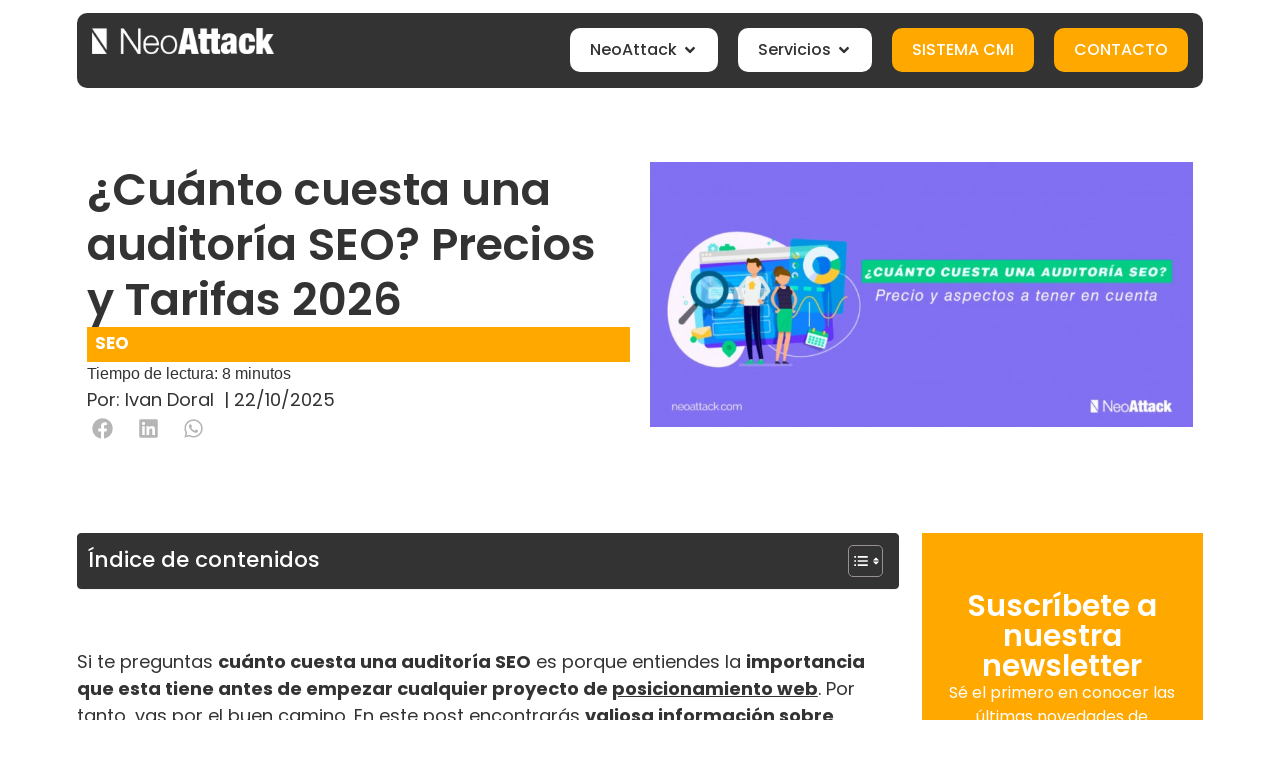

--- FILE ---
content_type: text/html; charset=UTF-8
request_url: https://neoattack.com/blog/cuanto-cuesta-una-auditoria-seo/
body_size: 72035
content:
<!doctype html>
<html lang="es">
<head>
	<meta charset="UTF-8">
	<meta name="viewport" content="width=device-width, initial-scale=1">
	<link rel="profile" href="https://gmpg.org/xfn/11">
	<meta name='robots' content='index, follow, max-image-preview:large, max-snippet:-1, max-video-preview:-1' />
	<style>img:is([sizes="auto" i], [sizes^="auto," i]) { contain-intrinsic-size: 3000px 1500px }</style>
	
		<!-- Meta Tag Manager -->
		<meta name="facebook-domain-verification" content="0vuzc96vi8k1nyk9lrq0lnudud5xnq" />
		<!-- / Meta Tag Manager -->

	<!-- This site is optimized with the Yoast SEO plugin v25.5 - https://yoast.com/wordpress/plugins/seo/ -->
	<title>¿Cuánto cuesta una auditoría SEO? Precios y Tarifas en 2026</title><style id="perfmatters-used-css">@-webkit-keyframes hvr-ripple-out{0%{-webkit-transform:scale(1);transform:scale(1);opacity:1;}100%{-webkit-transform:scale(1.5);transform:scale(1.5);opacity:0;}}@keyframes hvr-ripple-out{0%{-webkit-transform:scale(1);transform:scale(1);opacity:1;}100%{-webkit-transform:scale(1.5);transform:scale(1.5);opacity:0;}}@-webkit-keyframes pa-text-gradient{0%,100%{-webkit-filter:hue-rotate(0);filter:hue-rotate(0);}50%{-webkit-filter:hue-rotate(360deg);filter:hue-rotate(360deg);}}@keyframes pa-text-gradient{0%,100%{-webkit-filter:hue-rotate(0);filter:hue-rotate(0);}50%{-webkit-filter:hue-rotate(360deg);filter:hue-rotate(360deg);}}@-webkit-keyframes Gradient{0%{background-position:0 50%;}50%{background-position:100% 50%;}100%{background-position:0 50%;}}@keyframes Gradient{0%{background-position:0 50%;}50%{background-position:100% 50%;}100%{background-position:0 50%;}}@-webkit-keyframes pa-noise-anim-1{0%{clip:rect(52px,9999px,45px,0);}5%{clip:rect(88px,9999px,39px,0);}10%{clip:rect(81px,9999px,75px,0);}15%{clip:rect(38px,9999px,42px,0);}20%{clip:rect(62px,9999px,51px,0);}25%{clip:rect(5px,9999px,36px,0);}30%{clip:rect(9px,9999px,29px,0);}35%{clip:rect(17px,9999px,85px,0);}40%{clip:rect(97px,9999px,36px,0);}45%{clip:rect(9px,9999px,31px,0);}50%{clip:rect(94px,9999px,74px,0);}55%{clip:rect(53px,9999px,75px,0);}60%{clip:rect(2px,9999px,36px,0);}65%{clip:rect(24px,9999px,56px,0);}70%{clip:rect(45px,9999px,5px,0);}75%{clip:rect(75px,9999px,21px,0);}80%{clip:rect(9px,9999px,39px,0);}85%{clip:rect(56px,9999px,89px,0);}90%{clip:rect(53px,9999px,7px,0);}95%{clip:rect(86px,9999px,84px,0);}100%{clip:rect(63px,9999px,37px,0);}}@keyframes pa-noise-anim-1{0%{clip:rect(52px,9999px,45px,0);}5%{clip:rect(88px,9999px,39px,0);}10%{clip:rect(81px,9999px,75px,0);}15%{clip:rect(38px,9999px,42px,0);}20%{clip:rect(62px,9999px,51px,0);}25%{clip:rect(5px,9999px,36px,0);}30%{clip:rect(9px,9999px,29px,0);}35%{clip:rect(17px,9999px,85px,0);}40%{clip:rect(97px,9999px,36px,0);}45%{clip:rect(9px,9999px,31px,0);}50%{clip:rect(94px,9999px,74px,0);}55%{clip:rect(53px,9999px,75px,0);}60%{clip:rect(2px,9999px,36px,0);}65%{clip:rect(24px,9999px,56px,0);}70%{clip:rect(45px,9999px,5px,0);}75%{clip:rect(75px,9999px,21px,0);}80%{clip:rect(9px,9999px,39px,0);}85%{clip:rect(56px,9999px,89px,0);}90%{clip:rect(53px,9999px,7px,0);}95%{clip:rect(86px,9999px,84px,0);}100%{clip:rect(63px,9999px,37px,0);}}@-webkit-keyframes pa-noise-anim-2{0%{clip:rect(14px,9999px,66px,0);}5%{clip:rect(19px,9999px,36px,0);}10%{clip:rect(17px,9999px,46px,0);}15%{clip:rect(46px,9999px,63px,0);}20%{clip:rect(28px,9999px,1px,0);}25%{clip:rect(64px,9999px,16px,0);}30%{clip:rect(58px,9999px,24px,0);}35%{clip:rect(18px,9999px,79px,0);}40%{clip:rect(61px,9999px,67px,0);}45%{clip:rect(63px,9999px,57px,0);}50%{clip:rect(59px,9999px,10px,0);}55%{clip:rect(20px,9999px,93px,0);}60%{clip:rect(49px,9999px,89px,0);}65%{clip:rect(70px,9999px,59px,0);}70%{clip:rect(70px,9999px,82px,0);}75%{clip:rect(82px,9999px,20px,0);}80%{clip:rect(25px,9999px,37px,0);}85%{clip:rect(76px,9999px,53px,0);}90%{clip:rect(2px,9999px,23px,0);}95%{clip:rect(9px,9999px,39px,0);}100%{clip:rect(41px,9999px,55px,0);}}@keyframes pa-noise-anim-2{0%{clip:rect(14px,9999px,66px,0);}5%{clip:rect(19px,9999px,36px,0);}10%{clip:rect(17px,9999px,46px,0);}15%{clip:rect(46px,9999px,63px,0);}20%{clip:rect(28px,9999px,1px,0);}25%{clip:rect(64px,9999px,16px,0);}30%{clip:rect(58px,9999px,24px,0);}35%{clip:rect(18px,9999px,79px,0);}40%{clip:rect(61px,9999px,67px,0);}45%{clip:rect(63px,9999px,57px,0);}50%{clip:rect(59px,9999px,10px,0);}55%{clip:rect(20px,9999px,93px,0);}60%{clip:rect(49px,9999px,89px,0);}65%{clip:rect(70px,9999px,59px,0);}70%{clip:rect(70px,9999px,82px,0);}75%{clip:rect(82px,9999px,20px,0);}80%{clip:rect(25px,9999px,37px,0);}85%{clip:rect(76px,9999px,53px,0);}90%{clip:rect(2px,9999px,23px,0);}95%{clip:rect(9px,9999px,39px,0);}100%{clip:rect(41px,9999px,55px,0);}}@-webkit-keyframes pa-text-shadow{0%{-webkit-transform:translateY(0);transform:translateY(0);text-shadow:0 0 0 var(--pa-atext-fc),0 0 0 var(--pa-atext-sc),0 0 0 var(--pa-atext-tc),0 0 0 var(--pa-atext-foc);}20%{-webkit-transform:translateY(-1em);transform:translateY(-1em);text-shadow:0 .125em 0 var(--pa-atext-fc),0 .25em 0 var(--pa-atext-sc),0 -.125em 0 var(--pa-atext-tc),0 -.25em 0 var(--pa-atext-foc);}40%{-webkit-transform:translateY(.5em);transform:translateY(.5em);text-shadow:0 -.0625em 0 var(--pa-atext-fc),0 -.125em 0 var(--pa-atext-sc),0 .0625em 0 var(--pa-atext-tc),0 .125em 0 var(--pa-atext-foc);}60%{-webkit-transform:translateY(-.25em);transform:translateY(-.25em);text-shadow:0 .03125em 0 var(--pa-atext-fc),0 .0625em 0 var(--pa-atext-sc),0 -.03125em 0 var(--pa-atext-tc),0 -.0625em 0 var(--pa-atext-foc);}80%{-webkit-transform:translateY(0);transform:translateY(0);text-shadow:0 0 0 var(--pa-atext-fc),0 0 0 var(--pa-atext-sc),0 0 0 var(--pa-atext-tc),0 0 0 var(--pa-atext-foc);}}@keyframes pa-text-shadow{0%{-webkit-transform:translateY(0);transform:translateY(0);text-shadow:0 0 0 var(--pa-atext-fc),0 0 0 var(--pa-atext-sc),0 0 0 var(--pa-atext-tc),0 0 0 var(--pa-atext-foc);}20%{-webkit-transform:translateY(-1em);transform:translateY(-1em);text-shadow:0 .125em 0 var(--pa-atext-fc),0 .25em 0 var(--pa-atext-sc),0 -.125em 0 var(--pa-atext-tc),0 -.25em 0 var(--pa-atext-foc);}40%{-webkit-transform:translateY(.5em);transform:translateY(.5em);text-shadow:0 -.0625em 0 var(--pa-atext-fc),0 -.125em 0 var(--pa-atext-sc),0 .0625em 0 var(--pa-atext-tc),0 .125em 0 var(--pa-atext-foc);}60%{-webkit-transform:translateY(-.25em);transform:translateY(-.25em);text-shadow:0 .03125em 0 var(--pa-atext-fc),0 .0625em 0 var(--pa-atext-sc),0 -.03125em 0 var(--pa-atext-tc),0 -.0625em 0 var(--pa-atext-foc);}80%{-webkit-transform:translateY(0);transform:translateY(0);text-shadow:0 0 0 var(--pa-atext-fc),0 0 0 var(--pa-atext-sc),0 0 0 var(--pa-atext-tc),0 0 0 var(--pa-atext-foc);}}@-webkit-keyframes pa-pattern{0%{background-position:0 0;}0%{background-position:100% -100%;}}@keyframes pa-pattern{0%{background-position:0 0;}0%{background-position:100% -100%;}}@-webkit-keyframes pa-fill{0%{background-position:0 50%;}50%{background-position:100% 50%;}100%{background-position:0 50%;}}@keyframes pa-fill{0%{background-position:0 50%;}50%{background-position:100% 50%;}100%{background-position:0 50%;}}@-webkit-keyframes pa-tilt{0%{-webkit-transform:rotateZ(-15deg);transform:rotateZ(-15deg);}50%{-webkit-transform:rotateZ(15deg);transform:rotateZ(15deg);}100%{-webkit-transform:rotateZ(-15deg);transform:rotateZ(-15deg);}}@keyframes pa-tilt{0%{-webkit-transform:rotateZ(-15deg);transform:rotateZ(-15deg);}50%{-webkit-transform:rotateZ(15deg);transform:rotateZ(15deg);}100%{-webkit-transform:rotateZ(-15deg);transform:rotateZ(-15deg);}}@-webkit-keyframes pa-flip{0%{-webkit-transform:rotateX(0);transform:rotateX(0);}50%{-webkit-transform:rotateX(90deg);transform:rotateX(90deg);}100%{-webkit-transform:rotateX(0);transform:rotateX(0);}}@keyframes pa-flip{0%{-webkit-transform:rotateX(0);transform:rotateX(0);}50%{-webkit-transform:rotateX(90deg);transform:rotateX(90deg);}100%{-webkit-transform:rotateX(0);transform:rotateX(0);}}@-webkit-keyframes pa-wave{0%{-webkit-transform:translateY(0);transform:translateY(0);}50%{-webkit-transform:translateY(-1rem);transform:translateY(-1rem);}}@keyframes pa-wave{0%{-webkit-transform:translateY(0);transform:translateY(0);}50%{-webkit-transform:translateY(-1rem);transform:translateY(-1rem);}}@-webkit-keyframes pa-pop{0%{-webkit-transform:rotateZ(5deg) scale(.75) translateY(0);transform:rotateZ(5deg) scale(.75) translateY(0);opacity:.1;}50%{-webkit-transform:rotateZ(-5deg) scale(1) translateY(-.5em);transform:rotateZ(-5deg) scale(1) translateY(-.5em);opacity:1;}100%{-webkit-transform:rotateZ(5deg) scale(.75) translateY(0);transform:rotateZ(5deg) scale(.75) translateY(0);opacity:.1;}}@keyframes pa-pop{0%{-webkit-transform:rotateZ(5deg) scale(.75) translateY(0);transform:rotateZ(5deg) scale(.75) translateY(0);opacity:.1;}50%{-webkit-transform:rotateZ(-5deg) scale(1) translateY(-.5em);transform:rotateZ(-5deg) scale(1) translateY(-.5em);opacity:1;}100%{-webkit-transform:rotateZ(5deg) scale(.75) translateY(0);transform:rotateZ(5deg) scale(.75) translateY(0);opacity:.1;}}@-webkit-keyframes pa-lines{100%{stroke-dashoffset:-400;}}@keyframes pa-lines{100%{stroke-dashoffset:-400;}}@-webkit-keyframes pa-auto-fade{0%{opacity:0;}20%{opacity:1;}35%{opacity:0;}100%{opacity:0;}}@-webkit-keyframes pa-shape-draw{0%{stroke-dasharray:0 1500;opacity:1;}100%{stroke-dasharray:1500 1500;opacity:1;}}@keyframes pa-shape-draw{0%{stroke-dasharray:0 1500;opacity:1;}100%{stroke-dasharray:1500 1500;opacity:1;}}@-webkit-keyframes pa-shape-hide{0%{stroke-dasharray:1500 1500;opacity:1;}100%{opacity:0;-webkit-filter:blur(10px);filter:blur(10px);}}@keyframes pa-shape-hide{0%{stroke-dasharray:1500 1500;opacity:1;}100%{opacity:0;-webkit-filter:blur(10px);filter:blur(10px);}}@-webkit-keyframes pa-reveal{0%{background-size:0;background-position-y:0;}10%{background-size:30px;background-position-y:0;}35%,45%{background-position-y:100%;}70%{background-size:30px;background-position-y:0;}100%{background-size:200px;}}@keyframes pa-reveal{0%{background-size:0;background-position-y:0;}10%{background-size:30px;background-position-y:0;}35%,45%{background-position-y:100%;}70%{background-size:30px;background-position-y:0;}100%{background-size:200px;}}@keyframes pa-auto-fade{0%{opacity:0;}20%{opacity:1;}35%{opacity:0;}100%{opacity:0;}}@-webkit-keyframes pa-loading-bar{0%{width:0;}100%{width:100;}}@keyframes pa-loading-bar{0%{width:0;}100%{width:100;}}@-webkit-keyframes pa-zoom-in{0%{opacity:0;-webkit-transform:translateZ(100px);transform:translateZ(100px);}100%{opacity:1;-webkit-transform:translateZ(0);transform:translateZ(0);}}@keyframes pa-zoom-in{0%{opacity:0;-webkit-transform:translateZ(100px);transform:translateZ(100px);}100%{opacity:1;-webkit-transform:translateZ(0);transform:translateZ(0);}}@-webkit-keyframes pa-zoom-out{0%{opacity:1;-webkit-transform:translateZ(0);transform:translateZ(0);}100%{opacity:0;-webkit-transform:translateZ(-100px);transform:translateZ(-100px);}}@keyframes pa-zoom-out{0%{opacity:1;-webkit-transform:translateZ(0);transform:translateZ(0);}100%{opacity:0;-webkit-transform:translateZ(-100px);transform:translateZ(-100px);}}@-webkit-keyframes pa-rotate-in{0%{opacity:0;-webkit-transform:rotateX(180deg);transform:rotateX(180deg);}35%{opacity:0;-webkit-transform:rotateX(120deg);transform:rotateX(120deg);}65%{opacity:0;}100%{opacity:1;-webkit-transform:rotateX(360deg);transform:rotateX(360deg);}}@keyframes pa-rotate-in{0%{opacity:0;-webkit-transform:rotateX(180deg);transform:rotateX(180deg);}35%{opacity:0;-webkit-transform:rotateX(120deg);transform:rotateX(120deg);}65%{opacity:0;}100%{opacity:1;-webkit-transform:rotateX(360deg);transform:rotateX(360deg);}}@-webkit-keyframes pa-rotate-out{0%{opacity:1;-webkit-transform:rotateX(0);transform:rotateX(0);}35%{opacity:1;-webkit-transform:rotateX(-40deg);transform:rotateX(-40deg);}65%{opacity:0;}100%{opacity:0;-webkit-transform:rotateX(180deg);transform:rotateX(180deg);}}@keyframes pa-rotate-out{0%{opacity:1;-webkit-transform:rotateX(0);transform:rotateX(0);}35%{opacity:1;-webkit-transform:rotateX(-40deg);transform:rotateX(-40deg);}65%{opacity:0;}100%{opacity:0;-webkit-transform:rotateX(180deg);transform:rotateX(180deg);}}.premium-bullet-list-box{display:-webkit-flex;display:-ms-flexbox;display:flex;-webkit-flex-wrap:wrap;-ms-flex-wrap:wrap;flex-wrap:wrap;-webkit-flex-direction:column;-ms-flex-direction:column;flex-direction:column;padding:0;}.premium-bullet-list-content{display:-webkit-flex;display:-ms-flexbox;display:flex;-webkit-transition:background-color .3s ease-in-out,box-shadow .3s ease-in-out;transition:background-color .3s ease-in-out,box-shadow .3s ease-in-out;width:auto;position:relative;}.premium-bullet-list-content .premium-bullet-list-text span,.premium-bullet-list-content .premium-bullet-list-wrapper{display:inline-block;-webkit-align-self:center;-ms-flex-item-align:center;align-self:center;}.premium-bullet-list-content .premium-bullet-list-text span{-webkit-transition:color .3s ease-in-out,text-shadow .3s ease-in-out;transition:color .3s ease-in-out,text-shadow .3s ease-in-out;margin:0 5px;-webkit-flex:1;-ms-flex:1;flex:1;}.premium-bullet-list-content .premium-bullet-list-icon-text p,.premium-bullet-list-content .premium-bullet-list-text span,.premium-bullet-list-content .premium-bullet-list-wrapper i,.premium-bullet-list-content .premium-bullet-list-wrapper img{-webkit-transition:color .3s ease-in-out,fill .3s ease-in-out,text-shadow .3s ease-in-out,background-color .3s ease-in-out,stroke .3s ease-in-out;transition:color .3s ease-in-out,fill .3s ease-in-out,text-shadow .3s ease-in-out,background-color .3s ease-in-out,stroke .3s ease-in-out;}.premium-bullet-list-content .premium-bullet-list-wrapper{position:relative;line-height:0;}.premium-bullet-list-content .premium-bullet-list-wrapper img,.premium-bullet-list-content .premium-bullet-list-wrapper svg{width:30px !important;height:30px !important;position:relative;z-index:3;}.premium-bullet-list-content .premium-bullet-list-wrapper .premium-bullet-list-icon-text,.premium-bullet-list-content .premium-bullet-list-wrapper i{position:relative;z-index:3;}.premium-bullet-list-content .premium-bullet-list-link{position:absolute;top:0;left:0;width:100%;height:100%;z-index:1000;}.premium-bullet-list-content .premium-bullet-list-link span{display:none;}.premium-bullet-list-icon-text p,li.premium-bullet-list-content,ul.premium-bullet-list-box{margin:0;}ul[data-list-animation*=animated-] .premium-bullet-list-content,ul[data-list-animation*=animated-] .premium-bullet-list-divider,ul[data-list-animation*=animated-] .premium-bullet-list-divider-inline{opacity:0;}@-webkit-keyframes spin{100%{-webkit-transform:rotate(360deg);transform:rotate(360deg);}}@keyframes spin{100%{-webkit-transform:rotate(360deg);transform:rotate(360deg);}}@-webkit-keyframes premium-overlap-effect{0%{opacity:0;-webkit-transform:rotateY(0);transform:rotateY(0);}50%{opacity:1;-webkit-transform:rotateY(180deg);transform:rotateY(180deg);}100%{opacity:0;-webkit-transform:rotateY(360deg);transform:rotateY(360deg);}}@keyframes premium-overlap-effect{0%{opacity:0;-webkit-transform:rotateY(0);transform:rotateY(0);}50%{opacity:1;-webkit-transform:rotateY(180deg);transform:rotateY(180deg);}100%{opacity:0;-webkit-transform:rotateY(360deg);transform:rotateY(360deg);}}@-webkit-keyframes premium-overlap-effect-done{0%{opacity:0;-webkit-transform:rotateY(0);transform:rotateY(0);}50%{opacity:1;-webkit-transform:rotateY(180deg);transform:rotateY(180deg);}100%{opacity:0;-webkit-transform:rotateY(360deg);transform:rotateY(360deg);}}@keyframes premium-overlap-effect-done{0%{opacity:0;-webkit-transform:rotateY(0);transform:rotateY(0);}50%{opacity:1;-webkit-transform:rotateY(180deg);transform:rotateY(180deg);}100%{opacity:0;-webkit-transform:rotateY(360deg);transform:rotateY(360deg);}}@-webkit-keyframes premium-overlap-ver-effect{0%{opacity:0;-webkit-transform:rotateX(0);transform:rotateX(0);}50%{opacity:1;-webkit-transform:rotateX(180deg);transform:rotateX(180deg);}100%{opacity:0;-webkit-transform:rotateX(360deg);transform:rotateX(360deg);}}@keyframes premium-overlap-ver-effect{0%{opacity:0;-webkit-transform:rotateX(0);transform:rotateX(0);}50%{opacity:1;-webkit-transform:rotateX(180deg);transform:rotateX(180deg);}100%{opacity:0;-webkit-transform:rotateX(360deg);transform:rotateX(360deg);}}@-webkit-keyframes premium-overlap-ver-effect-done{0%{opacity:0;-webkit-transform:rotateX(0);transform:rotateX(0);}50%{opacity:1;-webkit-transform:rotateX(180deg);transform:rotateX(180deg);}100%{opacity:0;-webkit-transform:rotateX(360deg);transform:rotateX(360deg);}}@keyframes premium-overlap-ver-effect-done{0%{opacity:0;-webkit-transform:rotateX(0);transform:rotateX(0);}50%{opacity:1;-webkit-transform:rotateX(180deg);transform:rotateX(180deg);}100%{opacity:0;-webkit-transform:rotateX(360deg);transform:rotateX(360deg);}}@-webkit-keyframes pa-scroll-vertical{0%{-webkit-transform:translateY(0);transform:translateY(0);}100%{-webkit-transform:translateY(5px);transform:translateY(5px);}}@keyframes pa-scroll-vertical{0%{-webkit-transform:translateY(0);transform:translateY(0);}100%{-webkit-transform:translateY(5px);transform:translateY(5px);}}@-webkit-keyframes pa-scroll-horizontal{0%{-webkit-transform:translateX(0);transform:translateX(0);}100%{-webkit-transform:translateX(5px);transform:translateX(5px);}}@keyframes pa-scroll-horizontal{0%{-webkit-transform:translateX(0);transform:translateX(0);}100%{-webkit-transform:translateX(5px);transform:translateX(5px);}}@-webkit-keyframes progress-bar-move{0%{background-position:0 0;}100%{background-position:30px 30px;}}@keyframes progress-bar-move{0%{background-position:0 0;}100%{background-position:30px 30px;}}.premium-nav-widget-container{--pa-menu-width:300px;}.premium-nav-widget-container ul{list-style:none;margin:0;padding:0;}.premium-nav-widget-container .premium-main-nav-menu{display:-webkit-flex;display:-ms-flexbox;display:flex;height:100%;}.premium-mobile-menu-outer-container .premium-mobile-menu-close,.premium-nav-widget-container .premium-hamburger-toggle{text-decoration:none;cursor:pointer;}.premium-nav-widget-container .premium-hamburger-toggle{display:none;-webkit-justify-content:center;-ms-flex-pack:center;justify-content:center;-webkit-align-items:center;-ms-flex-align:center;align-items:center;}.premium-nav-widget-container .premium-hamburger-toggle i{padding:.25em;font-size:22px;}.premium-nav-widget-container .premium-hamburger-toggle svg{width:22px;height:22px;}.premium-nav-widget-container .premium-hamburger-toggle .premium-toggle-close,.premium-nav-widget-container .premium-hamburger-toggle .premium-toggle-text,.premium-nav-widget-container .premium-hamburger-toggle i{color:#494c4f;}.premium-nav-widget-container .premium-hamburger-toggle svg,.premium-nav-widget-container .premium-hamburger-toggle svg path{fill:#494c4f;}.premium-nav-widget-container .premium-hamburger-toggle .premium-toggle-close,.premium-nav-widget-container .premium-hamburger-toggle .premium-toggle-text{margin:2px;}.premium-nav-widget-container .premium-hamburger-toggle .premium-toggle-close{display:none;}.premium-mobile-menu-container{width:100%;}.premium-mobile-menu-container .premium-main-mobile-menu{width:100%;}.premium-mobile-menu-container ul{list-style:none;margin:0;padding:0;}.premium-mobile-menu-container .premium-mobile-menu,.premium-mobile-menu-container .premium-sub-menu{display:none;-webkit-flex-direction:column;-ms-flex-direction:column;flex-direction:column;}.premium-mobile-menu-container .premium-nav-menu-item{-webkit-flex-direction:column;-ms-flex-direction:column;flex-direction:column;}.premium-mobile-menu-outer-container{opacity:0;}.premium-slide-left .premium-mobile-menu-outer-container,body:not(.rtl) .premium-slide-auto .premium-mobile-menu-outer-container{left:0;-webkit-transform:translateX(-webkit-calc(-1 * var(--pa-menu-width)));-ms-transform:translateX(calc(-1 * var(--pa-menu-width)));transform:translateX(calc(-1 * var(--pa-menu-width)));}.premium-nav-slide-overlay{display:none;position:fixed;top:0;left:0;right:0;bottom:0;-webkit-backface-visibility:hidden;backface-visibility:hidden;background:rgba(0,0,0,.6);z-index:10002;}.premium-mobile-menu-container li,.premium-mobile-menu-container li>.premium-mega-content-container{width:100% !important;}.premium-nav-menu-item{position:relative;}.premium-nav-menu-item .premium-dropdown-icon,.premium-nav-menu-item .premium-menu-link{-webkit-transition:.3s all ease-in-out;transition:.3s all ease-in-out;}.premium-nav-menu-item .premium-menu-link{display:-webkit-flex;display:-ms-flexbox;display:flex;-webkit-align-items:center;-ms-flex-align:center;align-items:center;height:100%;padding:7px 10px;text-decoration:none;position:relative;}.premium-nav-menu-item .premium-dropdown-icon{margin:5px;}.premium-nav-menu-item.menu-item-has-children{position:relative;}.premium-nav-menu-item.menu-item-has-children .premium-sub-menu{z-index:9999;}.premium-nav-menu-item.menu-item-has-children .premium-sub-menu .premium-sub-menu-link{-webkit-justify-content:flex-start;-ms-flex-pack:start;justify-content:flex-start;}.premium-hamburger-menu .premium-hamburger-toggle,.premium-nav-dropdown .premium-hamburger-toggle,.premium-nav-slide .premium-hamburger-toggle{display:-webkit-inline-flex;display:-ms-inline-flexbox;display:inline-flex;}.premium-hamburger-toggle{width:100%;}.premium-hamburger-toggle *{-webkit-transition:.3s all ease-in-out;transition:.3s all ease-in-out;}.premium-menu-link-parent::after,.premium-menu-link-parent::before{display:block;position:absolute;-webkit-transition:all .3s cubic-bezier(.58,.3,.005,1);transition:all .3s cubic-bezier(.58,.3,.005,1);}.premium-nav-menu-item:not(.premium-active-item) .premium-menu-link-parent:not(:hover):not(:focus)::after,.premium-nav-menu-item:not(.premium-active-item) .premium-menu-link-parent:not(:hover):not(:focus)::before{opacity:0;}.premium-active-item::after,.premium-active-item::before,.premium-menu-link-parent:focus::after,.premium-menu-link-parent:focus::before,.premium-menu-link-parent:hover::after,.premium-menu-link-parent:hover::before{-webkit-transform:scale(1);-ms-transform:scale(1);transform:scale(1);}.premium-nav-menu-item .premium-mega-content-container,.premium-nav-menu-item .premium-sub-menu{-webkit-transition:.5s all ease-in-out;transition:.5s all ease-in-out;-webkit-transition-delay:.1s;transition-delay:.1s;}@-webkit-keyframes badge-pulse-grow{to{-webkit-transform:translateY(-50%) scale(1.07);transform:translateY(-50%) scale(1.07);}}@keyframes badge-pulse-grow{to{-webkit-transform:translateY(-50%) scale(1.07);transform:translateY(-50%) scale(1.07);}}@-webkit-keyframes badge-buzz{50%{-webkit-transform:translateY(-50%) translateX(3px) rotate(2deg);transform:translateY(-50%) translateX(3px) rotate(2deg);}100%{-webkit-transform:translateY(-50%) translateX(-3px) rotate(-2deg);transform:translateY(-50%) translateX(-3px) rotate(-2deg);}}@keyframes badge-buzz{50%{-webkit-transform:translateY(-50%) translateX(3px) rotate(3deg);transform:translateY(-50%) translateX(3px) rotate(3deg);}100%{-webkit-transform:translateY(-50%) translateX(-3px) rotate(-3deg);transform:translateY(-50%) translateX(-3px) rotate(-3deg);}}@keyframes progress-bar-stripes{from{background-position:0 0;}to{background-position:40px 0;}}@keyframes progress-bar-gradient{0%{background-position:0 50%;}50%{background-position:100% 50%;}100%{background-position:0 50%;}}@-webkit-keyframes progress-bar-stripes{from{background-position:100% 0;}to{background-position:40px 0;}}@keyframes progress-bar-stripes{from{background-position:100% 0;}to{background-position:40px 0;}}@-webkit-keyframes progress-bar-gradient{0%{background-position:100% 50%;}50%{background-position:0 50%;}100%{background-position:100% 50%;}}@keyframes progress-bar-gradient{0%{background-position:100% 50%;}50%{background-position:0 50%;}100%{background-position:100% 50%;}}@-webkit-keyframes pa-svg-outline{100%{stroke-dashoffset:0;}}@keyframes pa-svg-outline{100%{stroke-dashoffset:0;}}@-webkit-keyframes hvr-pulse-grow{to{-webkit-transform:scale(1.1);transform:scale(1.1);}}@keyframes hvr-pulse-grow{to{-webkit-transform:scale(1.1);transform:scale(1.1);}}@-webkit-keyframes hvr-buzz{50%{-webkit-transform:translateX(3px) rotate(2deg);transform:translateX(3px) rotate(2deg);}100%{-webkit-transform:translateX(-3px) rotate(-2deg);transform:translateX(-3px) rotate(-2deg);}}@keyframes hvr-buzz{50%{-webkit-transform:translateX(3px) rotate(3deg);transform:translateX(3px) rotate(3deg);}100%{-webkit-transform:translateX(-3px) rotate(-3deg);transform:translateX(-3px) rotate(-3deg);}}@-webkit-keyframes hvr-wobble-vertical{16.65%{-webkit-transform:translateY(8px);transform:translateY(8px);}33.3%{-webkit-transform:translateY(-6px);transform:translateY(-6px);}49.95%{-webkit-transform:translateY(4px);transform:translateY(4px);}66.6%{-webkit-transform:translateY(-2px);transform:translateY(-2px);}83.25%{-webkit-transform:translateY(1px);transform:translateY(1px);}100%{-webkit-transform:translateY(0);transform:translateY(0);}}@keyframes hvr-wobble-vertical{16.65%{-webkit-transform:translateY(8px);transform:translateY(8px);}33.3%{-webkit-transform:translateY(-6px);transform:translateY(-6px);}49.95%{-webkit-transform:translateY(4px);transform:translateY(4px);}66.6%{-webkit-transform:translateY(-2px);transform:translateY(-2px);}83.25%{-webkit-transform:translateY(1px);transform:translateY(1px);}100%{-webkit-transform:translateY(0);transform:translateY(0);}}@keyframes pa-shinny-text{0%{background-position:0;}100%{background-position:200%;}}@-webkit-keyframes pa-blur-shadow{from{text-shadow:0 0 var(--shadow-value) var(--shadow-color);color:transparent;}to{text-shadow:0;}}@keyframes pa-blur-shadow{from{text-shadow:0 0 var(--shadow-value) var(--shadow-color);color:transparent;}to{text-shadow:0;}}@-webkit-keyframes pa-text-gradient{0%,100%{-webkit-filter:hue-rotate(0);filter:hue-rotate(0);}50%{-webkit-filter:hue-rotate(360deg);filter:hue-rotate(360deg);}}@keyframes pa-text-gradient{0%,100%{-webkit-filter:hue-rotate(0);filter:hue-rotate(0);}50%{-webkit-filter:hue-rotate(360deg);filter:hue-rotate(360deg);}}@-webkit-keyframes pa-noise-anim-1{0%{clip:rect(52px,9999px,1px,0);}5%{clip:rect(88px,9999px,249px,0);}10%{clip:rect(81px,9999px,212px,0);}15%{clip:rect(38px,9999px,200px,0);}20%{clip:rect(62px,9999px,196px,0);}25%{clip:rect(5px,9999px,188px,0);}30%{clip:rect(9px,9999px,234px,0);}35%{clip:rect(17px,9999px,117px,0);}40%{clip:rect(97px,9999px,189px,0);}45%{clip:rect(9px,9999px,74px,0);}50%{clip:rect(94px,9999px,8px,0);}55%{clip:rect(53px,9999px,286px,0);}60%{clip:rect(2px,9999px,260px,0);}65%{clip:rect(24px,9999px,165px,0);}70%{clip:rect(45px,9999px,251px,0);}75%{clip:rect(75px,9999px,150px,0);}80%{clip:rect(9px,9999px,156px,0);}85%{clip:rect(56px,9999px,180px,0);}90%{clip:rect(53px,9999px,95px,0);}95%{clip:rect(86px,9999px,210px,0);}100%{clip:rect(63px,9999px,102px,0);}}@keyframes pa-noise-anim-1{0%{clip:rect(52px,9999px,1px,0);}5%{clip:rect(88px,9999px,249px,0);}10%{clip:rect(81px,9999px,212px,0);}15%{clip:rect(38px,9999px,200px,0);}20%{clip:rect(62px,9999px,196px,0);}25%{clip:rect(5px,9999px,188px,0);}30%{clip:rect(9px,9999px,234px,0);}35%{clip:rect(17px,9999px,117px,0);}40%{clip:rect(97px,9999px,189px,0);}45%{clip:rect(9px,9999px,74px,0);}50%{clip:rect(94px,9999px,8px,0);}55%{clip:rect(53px,9999px,286px,0);}60%{clip:rect(2px,9999px,260px,0);}65%{clip:rect(24px,9999px,165px,0);}70%{clip:rect(45px,9999px,251px,0);}75%{clip:rect(75px,9999px,150px,0);}80%{clip:rect(9px,9999px,156px,0);}85%{clip:rect(56px,9999px,180px,0);}90%{clip:rect(53px,9999px,95px,0);}95%{clip:rect(86px,9999px,210px,0);}100%{clip:rect(63px,9999px,102px,0);}}@-webkit-keyframes pa-noise-anim-2{0%{clip:rect(14px,9999px,269px,0);}5%{clip:rect(19px,9999px,188px,0);}10%{clip:rect(17px,9999px,131px,0);}15%{clip:rect(46px,9999px,168px,0);}20%{clip:rect(28px,9999px,281px,0);}25%{clip:rect(64px,9999px,299px,0);}30%{clip:rect(58px,9999px,36px,0);}35%{clip:rect(18px,9999px,246px,0);}40%{clip:rect(61px,9999px,103px,0);}45%{clip:rect(63px,9999px,170px,0);}50%{clip:rect(59px,9999px,247px,0);}55%{clip:rect(20px,9999px,5px,0);}60%{clip:rect(49px,9999px,282px,0);}65%{clip:rect(70px,9999px,259px,0);}70%{clip:rect(70px,9999px,250px,0);}75%{clip:rect(82px,9999px,86px,0);}80%{clip:rect(25px,9999px,22px,0);}85%{clip:rect(76px,9999px,230px,0);}90%{clip:rect(2px,9999px,188px,0);}95%{clip:rect(9px,9999px,171px,0);}100%{clip:rect(41px,9999px,91px,0);}}@keyframes pa-noise-anim-2{0%{clip:rect(14px,9999px,269px,0);}5%{clip:rect(19px,9999px,188px,0);}10%{clip:rect(17px,9999px,131px,0);}15%{clip:rect(46px,9999px,168px,0);}20%{clip:rect(28px,9999px,281px,0);}25%{clip:rect(64px,9999px,299px,0);}30%{clip:rect(58px,9999px,36px,0);}35%{clip:rect(18px,9999px,246px,0);}40%{clip:rect(61px,9999px,103px,0);}45%{clip:rect(63px,9999px,170px,0);}50%{clip:rect(59px,9999px,247px,0);}55%{clip:rect(20px,9999px,5px,0);}60%{clip:rect(49px,9999px,282px,0);}65%{clip:rect(70px,9999px,259px,0);}70%{clip:rect(70px,9999px,250px,0);}75%{clip:rect(82px,9999px,86px,0);}80%{clip:rect(25px,9999px,22px,0);}85%{clip:rect(76px,9999px,230px,0);}90%{clip:rect(2px,9999px,188px,0);}95%{clip:rect(9px,9999px,171px,0);}100%{clip:rect(41px,9999px,91px,0);}}@-webkit-keyframes pa-shinny-text{0%{background-position:100%;}100%{background-position:-100%;}}@keyframes pa-shinny-text{0%{background-position:100%;}100%{background-position:-100%;}}@-webkit-keyframes tooltipster-fading{0%{opacity:0;}100%{opacity:1;}}@keyframes tooltipster-fading{0%{opacity:0;}100%{opacity:1;}}@-webkit-keyframes tooltipster-rotating{25%{-webkit-transform:rotate(-2deg);transform:rotate(-2deg);}75%{-webkit-transform:rotate(2deg);transform:rotate(2deg);}100%{-webkit-transform:rotate(0);transform:rotate(0);}}@keyframes tooltipster-rotating{25%{-webkit-transform:rotate(-2deg);transform:rotate(-2deg);}75%{-webkit-transform:rotate(2deg);transform:rotate(2deg);}100%{-webkit-transform:rotate(0);transform:rotate(0);}}@-webkit-keyframes tooltipster-scaling{50%{-webkit-transform:scale(1.1);transform:scale(1.1);}100%{-webkit-transform:scale(1);transform:scale(1);}}@keyframes tooltipster-scaling{50%{-webkit-transform:scale(1.1);transform:scale(1.1);}100%{-webkit-transform:scale(1);transform:scale(1);}}.premium-svg-drawer *,.premium-svg-nodraw *{-webkit-transition:all .3s ease-in-out;transition:all .3s ease-in-out;-webkit-transition-property:stroke,fill,background-color !important;transition-property:stroke,fill,background-color !important;}@-webkit-keyframes spin{0%{-webkit-transform:rotate(0);transform:rotate(0);}100%{-webkit-transform:rotate(360deg);transform:rotate(360deg);}}@keyframes spin{0%{-webkit-transform:rotate(0);transform:rotate(0);}100%{-webkit-transform:rotate(360deg);transform:rotate(360deg);}}:where(.wp-block-button__link){border-radius:9999px;box-shadow:none;padding:calc(.667em + 2px) calc(1.333em + 2px);text-decoration:none;}:root :where(.wp-block-button .wp-block-button__link.is-style-outline),:root :where(.wp-block-button.is-style-outline>.wp-block-button__link){border:2px solid;padding:.667em 1.333em;}:root :where(.wp-block-button .wp-block-button__link.is-style-outline:not(.has-text-color)),:root :where(.wp-block-button.is-style-outline>.wp-block-button__link:not(.has-text-color)){color:currentColor;}:root :where(.wp-block-button .wp-block-button__link.is-style-outline:not(.has-background)),:root :where(.wp-block-button.is-style-outline>.wp-block-button__link:not(.has-background)){background-color:initial;background-image:none;}:where(.wp-block-columns){margin-bottom:1.75em;}:where(.wp-block-columns.has-background){padding:1.25em 2.375em;}:where(.wp-block-post-comments input[type=submit]){border:none;}:where(.wp-block-cover-image:not(.has-text-color)),:where(.wp-block-cover:not(.has-text-color)){color:#fff;}:where(.wp-block-cover-image.is-light:not(.has-text-color)),:where(.wp-block-cover.is-light:not(.has-text-color)){color:#000;}:root :where(.wp-block-cover h1:not(.has-text-color)),:root :where(.wp-block-cover h2:not(.has-text-color)),:root :where(.wp-block-cover h3:not(.has-text-color)),:root :where(.wp-block-cover h4:not(.has-text-color)),:root :where(.wp-block-cover h5:not(.has-text-color)),:root :where(.wp-block-cover h6:not(.has-text-color)),:root :where(.wp-block-cover p:not(.has-text-color)){color:inherit;}:where(.wp-block-file){margin-bottom:1.5em;}:where(.wp-block-file__button){border-radius:2em;display:inline-block;padding:.5em 1em;}:where(.wp-block-file__button):is(a):active,:where(.wp-block-file__button):is(a):focus,:where(.wp-block-file__button):is(a):hover,:where(.wp-block-file__button):is(a):visited{box-shadow:none;color:#fff;opacity:.85;text-decoration:none;}:where(.wp-block-group.wp-block-group-is-layout-constrained){position:relative;}@keyframes show-content-image{0%{visibility:hidden;}99%{visibility:hidden;}to{visibility:visible;}}@keyframes turn-on-visibility{0%{opacity:0;}to{opacity:1;}}@keyframes turn-off-visibility{0%{opacity:1;visibility:visible;}99%{opacity:0;visibility:visible;}to{opacity:0;visibility:hidden;}}@keyframes lightbox-zoom-in{0%{transform:translate(calc(( -100vw + var(--wp--lightbox-scrollbar-width) ) / 2 + var(--wp--lightbox-initial-left-position)),calc(-50vh + var(--wp--lightbox-initial-top-position))) scale(var(--wp--lightbox-scale));}to{transform:translate(-50%,-50%) scale(1);}}@keyframes lightbox-zoom-out{0%{transform:translate(-50%,-50%) scale(1);visibility:visible;}99%{visibility:visible;}to{transform:translate(calc(( -100vw + var(--wp--lightbox-scrollbar-width) ) / 2 + var(--wp--lightbox-initial-left-position)),calc(-50vh + var(--wp--lightbox-initial-top-position))) scale(var(--wp--lightbox-scale));visibility:hidden;}}:where(.wp-block-latest-comments:not([style*=line-height] .wp-block-latest-comments__comment)){line-height:1.1;}:where(.wp-block-latest-comments:not([style*=line-height] .wp-block-latest-comments__comment-excerpt p)){line-height:1.8;}:root :where(.wp-block-latest-posts.is-grid){padding:0;}:root :where(.wp-block-latest-posts.wp-block-latest-posts__list){padding-left:0;}ol,ul{box-sizing:border-box;}:root :where(.wp-block-list.has-background){padding:1.25em 2.375em;}:where(.wp-block-navigation.has-background .wp-block-navigation-item a:not(.wp-element-button)),:where(.wp-block-navigation.has-background .wp-block-navigation-submenu a:not(.wp-element-button)){padding:.5em 1em;}:where(.wp-block-navigation .wp-block-navigation__submenu-container .wp-block-navigation-item a:not(.wp-element-button)),:where(.wp-block-navigation .wp-block-navigation__submenu-container .wp-block-navigation-submenu a:not(.wp-element-button)),:where(.wp-block-navigation .wp-block-navigation__submenu-container .wp-block-navigation-submenu button.wp-block-navigation-item__content),:where(.wp-block-navigation .wp-block-navigation__submenu-container .wp-block-pages-list__item button.wp-block-navigation-item__content){padding:.5em 1em;}@keyframes overlay-menu__fade-in-animation{0%{opacity:0;transform:translateY(.5em);}to{opacity:1;transform:translateY(0);}}:root :where(p.has-background){padding:1.25em 2.375em;}:where(p.has-text-color:not(.has-link-color)) a{color:inherit;}:where(.wp-block-post-comments-form) input:not([type=submit]),:where(.wp-block-post-comments-form) textarea{border:1px solid #949494;font-family:inherit;font-size:1em;}:where(.wp-block-post-comments-form) input:where(:not([type=submit]):not([type=checkbox])),:where(.wp-block-post-comments-form) textarea{padding:calc(.667em + 2px);}:where(.wp-block-post-excerpt){box-sizing:border-box;margin-bottom:var(--wp--style--block-gap);margin-top:var(--wp--style--block-gap);}:where(.wp-block-preformatted.has-background){padding:1.25em 2.375em;}:where(.wp-block-search__button){border:1px solid #ccc;padding:6px 10px;}:where(.wp-block-search__input){font-family:inherit;font-size:inherit;font-style:inherit;font-weight:inherit;letter-spacing:inherit;line-height:inherit;text-transform:inherit;}:where(.wp-block-search__button-inside .wp-block-search__inside-wrapper){border:1px solid #949494;box-sizing:border-box;padding:4px;}:where(.wp-block-search__button-inside .wp-block-search__inside-wrapper) :where(.wp-block-search__button){padding:4px 8px;}:root :where(.wp-block-separator.is-style-dots){height:auto;line-height:1;text-align:center;}:root :where(.wp-block-separator.is-style-dots):before{color:currentColor;content:"···";font-family:serif;font-size:1.5em;letter-spacing:2em;padding-left:2em;}:root :where(.wp-block-site-logo.is-style-rounded){border-radius:9999px;}:root :where(.wp-block-social-links .wp-social-link a){padding:.25em;}:root :where(.wp-block-social-links.is-style-logos-only .wp-social-link a){padding:0;}:root :where(.wp-block-social-links.is-style-pill-shape .wp-social-link a){padding-left:.6666666667em;padding-right:.6666666667em;}:root :where(.wp-block-tag-cloud.is-style-outline){display:flex;flex-wrap:wrap;gap:1ch;}:root :where(.wp-block-tag-cloud.is-style-outline a){border:1px solid;font-size:unset !important;margin-right:0;padding:1ch 2ch;text-decoration:none !important;}:root :where(.wp-block-table-of-contents){box-sizing:border-box;}:where(.wp-block-term-description){box-sizing:border-box;margin-bottom:var(--wp--style--block-gap);margin-top:var(--wp--style--block-gap);}:where(pre.wp-block-verse){font-family:inherit;}:root{--wp--preset--font-size--normal:16px;--wp--preset--font-size--huge:42px;}.aligncenter{clear:both;}.screen-reader-text{border:0;clip-path:inset(50%);height:1px;margin:-1px;overflow:hidden;padding:0;position:absolute;width:1px;word-wrap:normal !important;}.screen-reader-text:focus{background-color:#ddd;clip-path:none;color:#444;display:block;font-size:1em;height:auto;left:5px;line-height:normal;padding:15px 23px 14px;text-decoration:none;top:5px;width:auto;z-index:100000;}html :where(.has-border-color){border-style:solid;}html :where([style*=border-top-color]){border-top-style:solid;}html :where([style*=border-right-color]){border-right-style:solid;}html :where([style*=border-bottom-color]){border-bottom-style:solid;}html :where([style*=border-left-color]){border-left-style:solid;}html :where([style*=border-width]){border-style:solid;}html :where([style*=border-top-width]){border-top-style:solid;}html :where([style*=border-right-width]){border-right-style:solid;}html :where([style*=border-bottom-width]){border-bottom-style:solid;}html :where([style*=border-left-width]){border-left-style:solid;}html :where(img[class*=wp-image-]){height:auto;max-width:100%;}:where(figure){margin:0 0 1em;}html :where(.is-position-sticky){--wp-admin--admin-bar--position-offset:var(--wp-admin--admin-bar--height,0px);}@media screen and (max-width:600px){html :where(.is-position-sticky){--wp-admin--admin-bar--position-offset:0px;}}#ez-toc-container{background:#f9f9f9;border:1px solid #aaa;border-radius:4px;-webkit-box-shadow:0 1px 1px rgba(0,0,0,.05);box-shadow:0 1px 1px rgba(0,0,0,.05);display:table;margin-bottom:1em;padding:10px 20px 10px 10px;position:relative;width:auto;}#ez-toc-container ul ul,.ez-toc div.ez-toc-widget-container ul ul{margin-left:1.5em;}#ez-toc-container li,#ez-toc-container ul{padding:0;}#ez-toc-container li,#ez-toc-container ul,#ez-toc-container ul li,div.ez-toc-widget-container,div.ez-toc-widget-container li{background:0 0;list-style:none;line-height:1.6;margin:0;overflow:hidden;z-index:1;}#ez-toc-container .ez-toc-title{text-align:left;line-height:1.45;margin:0;padding:0;}.ez-toc-title-container{display:table;width:100%;}.ez-toc-title,.ez-toc-title-toggle{display:inline;text-align:left;vertical-align:middle;}.ez-toc-btn,.ez-toc-glyphicon{display:inline-block;font-weight:400;}#ez-toc-container div.ez-toc-title-container+ul.ez-toc-list{margin-top:1em;}#ez-toc-container a{color:#444;box-shadow:none;text-decoration:none;text-shadow:none;display:inline-flex;align-items:stretch;flex-wrap:nowrap;}#ez-toc-container a:visited{color:#9f9f9f;}#ez-toc-container a:hover{text-decoration:underline;}#ez-toc-container a.ez-toc-toggle{display:flex;align-items:center;}.ez-toc-btn{padding:6px 12px;margin-bottom:0;font-size:14px;line-height:1.428571429;text-align:center;white-space:nowrap;vertical-align:middle;cursor:pointer;background-image:none;border:1px solid transparent;border-radius:4px;-webkit-user-select:none;-moz-user-select:none;-ms-user-select:none;-o-user-select:none;user-select:none;}.ez-toc-btn:focus{outline:#333 dotted thin;outline:-webkit-focus-ring-color auto 5px;outline-offset:-2px;}.ez-toc-btn:focus,.ez-toc-btn:hover{color:#333;text-decoration:none;}.ez-toc-btn.active,.ez-toc-btn:active{background-image:none;outline:0;-webkit-box-shadow:inset 0 3px 5px rgba(0,0,0,.125);box-shadow:inset 0 3px 5px rgba(0,0,0,.125);}.ez-toc-btn-default{color:#333;background-color:#fff;-webkit-box-shadow:inset 0 1px 0 rgba(255,255,255,.15),0 1px 1px rgba(0,0,0,.075);box-shadow:inset 0 1px 0 rgba(255,255,255,.15),0 1px 1px rgba(0,0,0,.075);text-shadow:0 1px 0 #fff;background-image:-webkit-gradient(linear,left 0,left 100%,from(#fff),to(#e0e0e0));background-image:-webkit-linear-gradient(top,#fff 0,#e0e0e0 100%);background-image:-moz-linear-gradient(top,#fff 0,#e0e0e0 100%);background-image:linear-gradient(to bottom,#fff 0,#e0e0e0 100%);background-repeat:repeat-x;border-color:#ccc;}.ez-toc-btn-default.active,.ez-toc-btn-default:active,.ez-toc-btn-default:focus,.ez-toc-btn-default:hover{color:#333;background-color:#ebebeb;border-color:#adadad;}.ez-toc-btn-default.active,.ez-toc-btn-default:active{background-image:none;background-color:#e0e0e0;border-color:#dbdbdb;}.ez-toc-btn-sm,.ez-toc-btn-xs{padding:5px 10px;font-size:12px;line-height:1.5;border-radius:3px;}.ez-toc-btn-xs{padding:1px 5px;}.ez-toc-btn-default:active{-webkit-box-shadow:inset 0 3px 5px rgba(0,0,0,.125);box-shadow:inset 0 3px 5px rgba(0,0,0,.125);}.btn.active,.ez-toc-btn:active{background-image:none;}.ez-toc-btn-default:focus,.ez-toc-btn-default:hover{background-color:#e0e0e0;background-position:0 -15px;}.ez-toc-pull-right{float:right !important;margin-left:10px;}#ez-toc-container input,.ez-toc-toggle #item{position:absolute;left:-999em;}#ez-toc-container input[type=checkbox]:checked+nav,#ez-toc-widget-container input[type=checkbox]:checked+nav{opacity:0;max-height:0;border:none;display:none;}#ez-toc-container .ez-toc-js-icon-con,#ez-toc-container label{position:relative;cursor:pointer;display:initial;}#ez-toc-container .ez-toc-js-icon-con,#ez-toc-container .ez-toc-toggle label,.ez-toc-cssicon{float:right;position:relative;font-size:16px;padding:0;border:1px solid #999191;border-radius:5px;cursor:pointer;left:10px;width:35px;}div#ez-toc-container .ez-toc-title{display:initial;}#ez-toc-container a.ez-toc-toggle{color:#444;background:inherit;border:inherit;}#ez-toc-container .eztoc-toggle-hide-by-default,.eztoc-hide,label.cssiconcheckbox{display:none;}.ez-toc-icon-toggle-span{display:flex;align-items:center;width:35px;height:30px;justify-content:center;direction:ltr;}html{line-height:1.15;-webkit-text-size-adjust:100%;}*,:after,:before{box-sizing:border-box;}body{background-color:#fff;color:#333;font-family:-apple-system,BlinkMacSystemFont,Segoe UI,Roboto,Helvetica Neue,Arial,Noto Sans,sans-serif,Apple Color Emoji,Segoe UI Emoji,Segoe UI Symbol,Noto Color Emoji;font-size:1rem;font-weight:400;line-height:1.5;margin:0;-webkit-font-smoothing:antialiased;-moz-osx-font-smoothing:grayscale;}h1,h2,h3,h4,h5,h6{color:inherit;font-family:inherit;font-weight:500;line-height:1.2;margin-block-end:1rem;margin-block-start:.5rem;}h1{font-size:2.5rem;}h2{font-size:2rem;}h3{font-size:1.75rem;}p{margin-block-end:.9rem;margin-block-start:0;}a{background-color:transparent;color:#c36;text-decoration:none;}a:active,a:hover{color:#336;}a:not([href]):not([tabindex]),a:not([href]):not([tabindex]):focus,a:not([href]):not([tabindex]):hover{color:inherit;text-decoration:none;}a:not([href]):not([tabindex]):focus{outline:0;}b,strong{font-weight:bolder;}img{border-style:none;height:auto;max-width:100%;}[hidden],template{display:none;}@media print{*,:after,:before{background:transparent !important;box-shadow:none !important;color:#000 !important;text-shadow:none !important;}a,a:visited{text-decoration:underline;}a[href]:after{content:" (" attr(href) ")";}a[href^="#"]:after,a[href^="javascript:"]:after{content:"";}img,tr{-moz-column-break-inside:avoid;break-inside:avoid;}h2,h3,p{orphans:3;widows:3;}h2,h3{-moz-column-break-after:avoid;break-after:avoid;}}label{display:inline-block;line-height:1;vertical-align:middle;}button,input,optgroup,select,textarea{font-family:inherit;font-size:1rem;line-height:1.5;margin:0;}input[type=date],input[type=email],input[type=number],input[type=password],input[type=search],input[type=tel],input[type=text],input[type=url],select,textarea{border:1px solid #666;border-radius:3px;padding:.5rem 1rem;transition:all .3s;width:100%;}input[type=date]:focus,input[type=email]:focus,input[type=number]:focus,input[type=password]:focus,input[type=search]:focus,input[type=tel]:focus,input[type=text]:focus,input[type=url]:focus,select:focus,textarea:focus{border-color:#333;}button,input{overflow:visible;}button,select{text-transform:none;}[type=button],[type=reset],[type=submit],button{-webkit-appearance:button;width:auto;}[type=button],[type=submit],button{background-color:transparent;border:1px solid #c36;border-radius:3px;color:#c36;display:inline-block;font-size:1rem;font-weight:400;padding:.5rem 1rem;text-align:center;transition:all .3s;-webkit-user-select:none;-moz-user-select:none;user-select:none;white-space:nowrap;}[type=button]:focus:not(:focus-visible),[type=submit]:focus:not(:focus-visible),button:focus:not(:focus-visible){outline:none;}[type=button]:focus,[type=button]:hover,[type=submit]:focus,[type=submit]:hover,button:focus,button:hover{background-color:#c36;color:#fff;text-decoration:none;}[type=button]:not(:disabled),[type=submit]:not(:disabled),button:not(:disabled){cursor:pointer;}textarea{overflow:auto;resize:vertical;}[type=checkbox],[type=radio]{box-sizing:border-box;padding:0;}[type=number]::-webkit-inner-spin-button,[type=number]::-webkit-outer-spin-button{height:auto;}[type=search]{-webkit-appearance:textfield;outline-offset:-2px;}[type=search]::-webkit-search-decoration{-webkit-appearance:none;}::-webkit-file-upload-button{-webkit-appearance:button;font:inherit;}select{display:block;}dd,dl,dt,li,ol,ul{background:transparent;border:0;font-size:100%;margin-block-end:0;margin-block-start:0;outline:0;vertical-align:baseline;}.aligncenter{clear:both;display:block;margin-inline:auto;}.screen-reader-text{clip:rect(1px,1px,1px,1px);height:1px;overflow:hidden;position:absolute !important;width:1px;word-wrap:normal !important;}.screen-reader-text:focus{background-color:#eee;clip:auto !important;clip-path:none;color:#333;display:block;font-size:1rem;height:auto;left:5px;line-height:normal;padding:12px 24px;text-decoration:none;top:5px;width:auto;z-index:100000;}.elementor-screen-only,.screen-reader-text,.screen-reader-text span,.ui-helper-hidden-accessible{height:1px;margin:-1px;overflow:hidden;padding:0;position:absolute;top:-10000em;width:1px;clip:rect(0,0,0,0);border:0;}.elementor *,.elementor :after,.elementor :before{box-sizing:border-box;}.elementor a{box-shadow:none;text-decoration:none;}.elementor img{border:none;border-radius:0;box-shadow:none;height:auto;max-width:100%;}.elementor embed,.elementor iframe,.elementor object,.elementor video{border:none;line-height:1;margin:0;max-width:100%;width:100%;}.e-con-inner>.elementor-element.elementor-fixed,.e-con>.elementor-element.elementor-fixed,.elementor-widget-wrap>.elementor-element.elementor-fixed{position:fixed;}.elementor-element{--flex-direction:initial;--flex-wrap:initial;--justify-content:initial;--align-items:initial;--align-content:initial;--gap:initial;--flex-basis:initial;--flex-grow:initial;--flex-shrink:initial;--order:initial;--align-self:initial;align-self:var(--align-self);flex-basis:var(--flex-basis);flex-grow:var(--flex-grow);flex-shrink:var(--flex-shrink);order:var(--order);}.elementor-element.elementor-absolute,.elementor-element.elementor-fixed{z-index:1;}.elementor-element:where(.e-con-full,.elementor-widget){align-content:var(--align-content);align-items:var(--align-items);flex-direction:var(--flex-direction);flex-wrap:var(--flex-wrap);gap:var(--row-gap) var(--column-gap);justify-content:var(--justify-content);}:root{--page-title-display:block;}@keyframes eicon-spin{0%{transform:rotate(0deg);}to{transform:rotate(359deg);}}.elementor-widget{position:relative;}.elementor-widget:not(:last-child){margin-bottom:var(--kit-widget-spacing,20px);}.elementor-grid{display:grid;grid-column-gap:var(--grid-column-gap);grid-row-gap:var(--grid-row-gap);}.elementor-grid .elementor-grid-item{min-width:0;}.elementor-grid-0 .elementor-grid{display:inline-block;margin-bottom:calc(-1 * var(--grid-row-gap));width:100%;word-spacing:var(--grid-column-gap);}.elementor-grid-0 .elementor-grid .elementor-grid-item{display:inline-block;margin-bottom:var(--grid-row-gap);word-break:break-word;}.elementor-grid-2 .elementor-grid{grid-template-columns:repeat(2,1fr);}.elementor-grid-3 .elementor-grid{grid-template-columns:repeat(3,1fr);}@media (max-width:1024px){.elementor-grid-tablet-2 .elementor-grid{grid-template-columns:repeat(2,1fr);}}@media (max-width:767px){.elementor-grid-mobile-1 .elementor-grid{grid-template-columns:repeat(1,1fr);}.elementor-grid-mobile-6 .elementor-grid{grid-template-columns:repeat(6,1fr);}}@media (min-width:1025px){#elementor-device-mode:after{content:"desktop";}}@media (min-width:-1){#elementor-device-mode:after{content:"widescreen";}}@media (max-width:-1){#elementor-device-mode:after{content:"laptop";content:"tablet_extra";}}@media (max-width:1024px){#elementor-device-mode:after{content:"tablet";}}@media (max-width:-1){#elementor-device-mode:after{content:"mobile_extra";}}@media (max-width:767px){#elementor-device-mode:after{content:"mobile";}}@media (prefers-reduced-motion:no-preference){html{scroll-behavior:smooth;}}.e-con{--border-radius:0;--border-top-width:0px;--border-right-width:0px;--border-bottom-width:0px;--border-left-width:0px;--border-style:initial;--border-color:initial;--container-widget-width:100%;--container-widget-height:initial;--container-widget-flex-grow:0;--container-widget-align-self:initial;--content-width:min(100%,var(--container-max-width,1140px));--width:100%;--min-height:initial;--height:auto;--text-align:initial;--margin-top:0px;--margin-right:0px;--margin-bottom:0px;--margin-left:0px;--padding-top:var(--container-default-padding-top,10px);--padding-right:var(--container-default-padding-right,10px);--padding-bottom:var(--container-default-padding-bottom,10px);--padding-left:var(--container-default-padding-left,10px);--position:relative;--z-index:revert;--overflow:visible;--gap:var(--widgets-spacing,20px);--row-gap:var(--widgets-spacing-row,20px);--column-gap:var(--widgets-spacing-column,20px);--overlay-mix-blend-mode:initial;--overlay-opacity:1;--overlay-transition:.3s;--e-con-grid-template-columns:repeat(3,1fr);--e-con-grid-template-rows:repeat(2,1fr);border-radius:var(--border-radius);height:var(--height);min-height:var(--min-height);min-width:0;overflow:var(--overflow);position:var(--position);width:var(--width);z-index:var(--z-index);--flex-wrap-mobile:wrap;margin-block-end:var(--margin-block-end);margin-block-start:var(--margin-block-start);margin-inline-end:var(--margin-inline-end);margin-inline-start:var(--margin-inline-start);padding-inline-end:var(--padding-inline-end);padding-inline-start:var(--padding-inline-start);}.e-con:where(:not(.e-div-block-base)){transition:background var(--background-transition,.3s),border var(--border-transition,.3s),box-shadow var(--border-transition,.3s),transform var(--e-con-transform-transition-duration,.4s);}.e-con{--margin-block-start:var(--margin-top);--margin-block-end:var(--margin-bottom);--margin-inline-start:var(--margin-left);--margin-inline-end:var(--margin-right);--padding-inline-start:var(--padding-left);--padding-inline-end:var(--padding-right);--padding-block-start:var(--padding-top);--padding-block-end:var(--padding-bottom);--border-block-start-width:var(--border-top-width);--border-block-end-width:var(--border-bottom-width);--border-inline-start-width:var(--border-left-width);--border-inline-end-width:var(--border-right-width);}.e-con.e-flex{--flex-direction:column;--flex-basis:auto;--flex-grow:0;--flex-shrink:1;flex:var(--flex-grow) var(--flex-shrink) var(--flex-basis);}.e-con-full,.e-con>.e-con-inner{padding-block-end:var(--padding-block-end);padding-block-start:var(--padding-block-start);text-align:var(--text-align);}.e-con-full.e-flex,.e-con.e-flex>.e-con-inner{flex-direction:var(--flex-direction);}.e-con,.e-con>.e-con-inner{display:var(--display);}:is(.elementor-section-wrap,[data-elementor-id])>.e-con{--margin-left:auto;--margin-right:auto;max-width:min(100%,var(--width));}.e-con .elementor-widget.elementor-widget{margin-block-end:0;}.e-con:before,.e-con>.elementor-background-slideshow:before,.e-con>.elementor-motion-effects-container>.elementor-motion-effects-layer:before,:is(.e-con,.e-con>.e-con-inner)>.elementor-background-video-container:before{border-block-end-width:var(--border-block-end-width);border-block-start-width:var(--border-block-start-width);border-color:var(--border-color);border-inline-end-width:var(--border-inline-end-width);border-inline-start-width:var(--border-inline-start-width);border-radius:var(--border-radius);border-style:var(--border-style);content:var(--background-overlay);display:block;height:max(100% + var(--border-top-width) + var(--border-bottom-width),100%);left:calc(0px - var(--border-left-width));mix-blend-mode:var(--overlay-mix-blend-mode);opacity:var(--overlay-opacity);position:absolute;top:calc(0px - var(--border-top-width));transition:var(--overlay-transition,.3s);width:max(100% + var(--border-left-width) + var(--border-right-width),100%);}.e-con:before{transition:background var(--overlay-transition,.3s),border-radius var(--border-transition,.3s),opacity var(--overlay-transition,.3s);}.e-con>.elementor-background-slideshow,:is(.e-con,.e-con>.e-con-inner)>.elementor-background-video-container{border-block-end-width:var(--border-block-end-width);border-block-start-width:var(--border-block-start-width);border-color:var(--border-color);border-inline-end-width:var(--border-inline-end-width);border-inline-start-width:var(--border-inline-start-width);border-radius:var(--border-radius);border-style:var(--border-style);height:max(100% + var(--border-top-width) + var(--border-bottom-width),100%);left:calc(0px - var(--border-left-width));top:calc(0px - var(--border-top-width));width:max(100% + var(--border-left-width) + var(--border-right-width),100%);}@media (max-width:767px){:is(.e-con,.e-con>.e-con-inner)>.elementor-background-video-container.elementor-hidden-mobile{display:none;}}:is(.e-con,.e-con>.e-con-inner)>.elementor-background-video-container:before{z-index:1;}:is(.e-con,.e-con>.e-con-inner)>.elementor-background-slideshow:before{z-index:2;}.e-con .elementor-widget{min-width:0;}.e-con .elementor-widget-empty,.e-con .elementor-widget-google_maps,.e-con .elementor-widget-video,.e-con .elementor-widget.e-widget-swiper{width:100%;}.e-con>.e-con-inner>.elementor-widget>.elementor-widget-container,.e-con>.elementor-widget>.elementor-widget-container{height:100%;}.e-con.e-con>.e-con-inner>.elementor-widget,.elementor.elementor .e-con>.elementor-widget{max-width:100%;}.e-con .elementor-widget:not(:last-child){--kit-widget-spacing:0px;}@media (max-width:767px){.e-con.e-flex{--width:100%;--flex-wrap:var(--flex-wrap-mobile);}}.elementor-element:where(:not(.e-con)):where(:not(.e-div-block-base)) .elementor-widget-container,.elementor-element:where(:not(.e-con)):where(:not(.e-div-block-base)):not(:has(.elementor-widget-container)){transition:background .3s,border .3s,border-radius .3s,box-shadow .3s,transform var(--e-transform-transition-duration,.4s);}.elementor-heading-title{line-height:1;margin:0;padding:0;}.elementor-view-stacked .elementor-icon{background-color:#69727d;color:#fff;padding:.5em;fill:#fff;}.elementor-icon{color:#69727d;display:inline-block;font-size:50px;line-height:1;text-align:center;transition:all .3s;}.elementor-icon:hover{color:#69727d;}.elementor-icon i,.elementor-icon svg{display:block;height:1em;position:relative;width:1em;}.elementor-icon i:before,.elementor-icon svg:before{left:50%;position:absolute;transform:translateX(-50%);}.elementor-shape-rounded .elementor-icon{border-radius:10%;}.elementor-shape-circle .elementor-icon{border-radius:50%;}.animated{animation-duration:1.25s;}.animated.animated-slow{animation-duration:2s;}.animated.animated-fast{animation-duration:.75s;}.animated.infinite{animation-iteration-count:infinite;}.animated.reverse{animation-direction:reverse;animation-fill-mode:forwards;}@media (prefers-reduced-motion:reduce){.animated{animation:none;}}@media (max-width:767px){.elementor .elementor-hidden-mobile,.elementor .elementor-hidden-phone{display:none;}}@media (min-width:768px) and (max-width:1024px){.elementor .elementor-hidden-tablet{display:none;}}@media (min-width:1025px) and (max-width:99999px){.elementor .elementor-hidden-desktop{display:none;}}.elementor-widget-image{text-align:center;}.elementor-widget-image a{display:inline-block;}.elementor-widget-image a img[src$=".svg"]{width:48px;}.elementor-widget-image img{display:inline-block;vertical-align:middle;}.elementor-widget-divider{--divider-border-style:none;--divider-border-width:1px;--divider-color:#0c0d0e;--divider-icon-size:20px;--divider-element-spacing:10px;--divider-pattern-height:24px;--divider-pattern-size:20px;--divider-pattern-url:none;--divider-pattern-repeat:repeat-x;}.elementor-widget-divider .elementor-divider{display:flex;}.elementor-widget-divider .elementor-icon{font-size:var(--divider-icon-size);}.elementor-widget-divider .elementor-divider-separator{direction:ltr;display:flex;margin:0;}.elementor-widget-divider:not(.elementor-widget-divider--view-line_text):not(.elementor-widget-divider--view-line_icon) .elementor-divider-separator{border-block-start:var(--divider-border-width) var(--divider-border-style) var(--divider-color);}.e-con-inner>.elementor-widget-divider,.e-con>.elementor-widget-divider{width:var(--container-widget-width,100%);--flex-grow:var(--container-widget-flex-grow);}.elementor-widget-n-menu{--n-menu-direction:column;--n-menu-wrapper-display:flex;--n-menu-heading-justify-content:initial;--n-menu-title-color-normal:#1f2124;--n-menu-title-color-active:#58d0f5;--n-menu-icon-color:var(--n-menu-title-color-normal);--n-menu-icon-color-active:var(--n-menu-title-color-active);--n-menu-icon-color-hover:var(--n-menu-title-color-hover);--n-menu-title-normal-color-dropdown:var(--n-menu-title-color-normal);--n-menu-title-active-color-dropdown:var(--n-menu-title-color-active);--n-menu-title-hover-color-fallback:#1f2124;--n-menu-title-font-size:1rem;--n-menu-title-justify-content:initial;--n-menu-title-flex-grow:initial;--n-menu-title-justify-content-mobile:initial;--n-menu-title-space-between:0px;--n-menu-title-distance-from-content:0px;--n-menu-title-color-hover:#1f2124;--n-menu-title-padding:.5rem 1rem;--n-menu-title-transition:.3s;--n-menu-title-line-height:1.5;--n-menu-title-order:initial;--n-menu-title-direction:initial;--n-menu-title-align-items:center;--n-menu-toggle-align:center;--n-menu-toggle-icon-wrapper-animation-duration:500ms;--n-menu-toggle-icon-hover-duration:500ms;--n-menu-toggle-icon-size:20px;--n-menu-toggle-icon-color:#1f2124;--n-menu-toggle-icon-color-hover:var(--n-menu-toggle-icon-color);--n-menu-toggle-icon-color-active:var(--n-menu-toggle-icon-color);--n-menu-toggle-icon-border-radius:initial;--n-menu-toggle-icon-padding:initial;--n-menu-toggle-icon-distance-from-dropdown:0px;--n-menu-icon-align-items:center;--n-menu-icon-order:initial;--n-menu-icon-gap:5px;--n-menu-dropdown-icon-gap:5px;--n-menu-dropdown-indicator-size:initial;--n-menu-dropdown-indicator-rotate:initial;--n-menu-dropdown-indicator-space:initial;--n-menu-dropdown-indicator-color-normal:initial;--n-menu-dropdown-indicator-color-hover:initial;--n-menu-dropdown-indicator-color-active:initial;--n-menu-dropdown-content-max-width:initial;--n-menu-dropdown-content-box-border-color:#fff;--n-menu-dropdown-content-box-border-inline-start-width:medium;--n-menu-dropdown-content-box-border-block-end-width:medium;--n-menu-dropdown-content-box-border-block-start-width:medium;--n-menu-dropdown-content-box-border-inline-end-width:medium;--n-menu-dropdown-content-box-border-style:none;--n-menu-dropdown-headings-height:0px;--n-menu-divider-border-width:var(--n-menu-divider-width,2px);--n-menu-open-animation-duration:500ms;--n-menu-heading-overflow-x:initial;--n-menu-heading-wrap:wrap;--stretch-width:100%;--stretch-left:initial;--stretch-right:initial;}.elementor-widget-n-menu .e-n-menu{display:flex;flex-direction:column;position:relative;}.elementor-widget-n-menu .e-n-menu-wrapper{display:var(--n-menu-wrapper-display);flex-direction:column;}.elementor-widget-n-menu .e-n-menu-heading{display:flex;flex-direction:row;flex-wrap:var(--n-menu-heading-wrap);justify-content:var(--n-menu-heading-justify-content);margin:initial;overflow-x:var(--n-menu-heading-overflow-x);padding:initial;row-gap:var(--n-menu-title-space-between);-ms-overflow-style:none;scrollbar-width:none;}.elementor-widget-n-menu .e-n-menu-heading::-webkit-scrollbar{display:none;}.elementor-widget-n-menu .e-n-menu-heading>.e-con,.elementor-widget-n-menu .e-n-menu-heading>.e-n-menu-item>.e-con{display:none;}.elementor-widget-n-menu .e-n-menu-item{display:flex;list-style:none;margin-block:initial;padding-block:initial;}.elementor-widget-n-menu .e-n-menu-item .e-n-menu-title{position:relative;}.elementor-widget-n-menu .e-n-menu-item:not(:last-of-type) .e-n-menu-title:after{align-self:center;border-color:var(--n-menu-divider-color,#000);border-inline-start-style:var(--n-menu-divider-style,solid);border-inline-start-width:var(--n-menu-divider-border-width);content:var(--n-menu-divider-content,none);height:var(--n-menu-divider-height,35%);position:absolute;right:calc(var(--n-menu-title-space-between) / 2 * -1 - var(--n-menu-divider-border-width) / 2);}.elementor-widget-n-menu .e-n-menu-content{background-color:transparent;display:flex;flex-direction:column;min-width:0;z-index:2147483620;}.elementor-widget-n-menu .e-n-menu-content>.e-con{animation-duration:var(--n-menu-open-animation-duration);max-width:calc(100% - var(--margin-inline-start,var(--margin-left)) - var(--margin-inline-end,var(--margin-right)));}:where(.elementor-widget-n-menu .e-n-menu-content>.e-con){background-color:#fff;}.elementor-widget-n-menu .e-n-menu-content>.e-con:not(.e-active){display:none;}.elementor-widget-n-menu .e-n-menu-title{align-items:center;border:#fff;color:var(--n-menu-title-color-normal);display:flex;flex-direction:row;flex-grow:var(--n-menu-title-flex-grow);font-weight:500;gap:var(--n-menu-dropdown-indicator-space);justify-content:var(--n-menu-title-justify-content);margin:initial;padding:var(--n-menu-title-padding);-webkit-user-select:none;-moz-user-select:none;user-select:none;white-space:nowrap;}.elementor-widget-n-menu .e-n-menu-title.e-click,.elementor-widget-n-menu .e-n-menu-title.e-click *{cursor:pointer;}.elementor-widget-n-menu .e-n-menu-title-container{align-items:var(--n-menu-title-align-items);align-self:var(--n-menu-icon-align-items);display:flex;flex-direction:var(--n-menu-title-direction);gap:var(--n-menu-icon-gap);justify-content:var(--n-menu-title-justify-content);}.elementor-widget-n-menu .e-n-menu-title-container.e-link{cursor:pointer;}.elementor-widget-n-menu .e-n-menu-title-container:not(.e-link),.elementor-widget-n-menu .e-n-menu-title-container:not(.e-link) *{cursor:default;}.elementor-widget-n-menu .e-n-menu-title-text{align-items:center;display:flex;font-size:var(--n-menu-title-font-size);line-height:var(--n-menu-title-line-height);transition:all var(--n-menu-title-transition);}.elementor-widget-n-menu .e-n-menu-title .e-n-menu-dropdown-icon{align-self:var(--n-menu-icon-align-items);background-color:initial;border:initial;color:inherit;display:flex;flex-direction:column;height:calc(var(--n-menu-title-font-size) * var(--n-menu-title-line-height));justify-content:center;margin-inline-start:var(--n-menu-dropdown-icon-gap);padding:initial;position:relative;text-align:center;transform:var(--n-menu-dropdown-indicator-rotate);transition:all var(--n-menu-title-transition);-webkit-user-select:none;-moz-user-select:none;user-select:none;width:-moz-fit-content;width:fit-content;}.elementor-widget-n-menu .e-n-menu-title .e-n-menu-dropdown-icon span i{font-size:var(--n-menu-dropdown-indicator-size,var(--n-menu-title-font-size));transition:all var(--n-menu-title-transition);width:var(--n-menu-dropdown-indicator-size,var(--n-menu-title-font-size));}.elementor-widget-n-menu .e-n-menu-title .e-n-menu-dropdown-icon span svg{height:var(--n-menu-dropdown-indicator-size,var(--n-menu-title-font-size));transition:all var(--n-menu-title-transition);width:var(--n-menu-dropdown-indicator-size,var(--n-menu-title-font-size));}.elementor-widget-n-menu .e-n-menu-title .e-n-menu-dropdown-icon[aria-expanded=false] .e-n-menu-dropdown-icon-opened{display:none;}.elementor-widget-n-menu .e-n-menu-title .e-n-menu-dropdown-icon[aria-expanded=false] .e-n-menu-dropdown-icon-closed{display:flex;}.elementor-widget-n-menu .e-n-menu-title .e-n-menu-dropdown-icon[aria-expanded=true] .e-n-menu-dropdown-icon-closed{display:none;}.elementor-widget-n-menu .e-n-menu-title .e-n-menu-dropdown-icon[aria-expanded=true] .e-n-menu-dropdown-icon-opened{display:flex;}.elementor-widget-n-menu .e-n-menu-title .e-n-menu-dropdown-icon:focus:not(:focus-visible){outline:none;}.elementor-widget-n-menu .e-n-menu-title:not(.e-current):not(:hover) .e-n-menu-title-container .e-n-menu-title-text{color:var(--n-menu-title-color-normal);}.elementor-widget-n-menu .e-n-menu-title:not(.e-current):not(:hover) .e-n-menu-dropdown-icon i{color:var(--n-menu-dropdown-indicator-color-normal,var(--n-menu-title-color-normal));}.elementor-widget-n-menu .e-n-menu-title:not(.e-current):not(:hover) .e-n-menu-dropdown-icon svg{fill:var(--n-menu-dropdown-indicator-color-normal,var(--n-menu-title-color-normal));}.elementor-widget-n-menu .e-n-menu-title:hover:not(.e-current) .e-n-menu-title-container:not(.e-link){cursor:default;}.elementor-widget-n-menu .e-n-menu-title:hover:not(.e-current) svg{fill:var(--n-menu-title-color-hover,var(--n-menu-title-hover-color-fallback));}.elementor-widget-n-menu .e-n-menu-title:hover:not(.e-current) i{color:var(--n-menu-title-color-hover,var(--n-menu-title-hover-color-fallback));}.elementor-widget-n-menu .e-n-menu-title:hover:not(.e-current),.elementor-widget-n-menu .e-n-menu-title:hover:not(.e-current) a{color:var(--n-menu-title-color-hover);}.elementor-widget-n-menu .e-n-menu-title:hover:not(.e-current) .e-n-menu-dropdown-icon i{color:var(--n-menu-dropdown-indicator-color-hover,var(--n-menu-title-color-hover));}.elementor-widget-n-menu .e-n-menu-title:hover:not(.e-current) .e-n-menu-dropdown-icon svg{fill:var(--n-menu-dropdown-indicator-color-hover,var(--n-menu-title-color-hover));}.elementor-widget-n-menu .e-n-menu-toggle{align-self:var(--n-menu-toggle-align);background-color:initial;border:initial;color:inherit;display:none;padding:initial;position:relative;-webkit-user-select:none;-moz-user-select:none;user-select:none;z-index:1000;}.elementor-widget-n-menu .e-n-menu-toggle:focus:not(:focus-visible){outline:none;}.elementor-widget-n-menu .e-n-menu-toggle i{color:var(--n-menu-toggle-icon-color);font-size:var(--n-menu-toggle-icon-size);transition:all var(--n-menu-toggle-icon-hover-duration);}.elementor-widget-n-menu .e-n-menu-toggle svg{fill:var(--n-menu-toggle-icon-color);height:auto;transition:all var(--n-menu-toggle-icon-hover-duration);width:var(--n-menu-toggle-icon-size);}.elementor-widget-n-menu .e-n-menu-toggle span{align-items:center;border-radius:var(--n-menu-toggle-icon-border-radius);display:flex;justify-content:center;padding:var(--n-menu-toggle-icon-padding);text-align:center;}.elementor-widget-n-menu .e-n-menu-toggle span.e-close{height:100%;inset:0;opacity:0;position:absolute;width:100%;}.elementor-widget-n-menu .e-n-menu-toggle span.e-close svg{height:100%;-o-object-fit:contain;object-fit:contain;}.elementor-widget-n-menu .e-n-menu-toggle [class^=elementor-animation-]{animation-duration:var(--n-menu-toggle-icon-wrapper-animation-duration);transition-duration:var(--n-menu-toggle-icon-wrapper-animation-duration);}.elementor-widget-n-menu .e-n-menu-toggle:hover i{color:var(--n-menu-toggle-icon-color-hover);}.elementor-widget-n-menu .e-n-menu-toggle:hover svg{fill:var(--n-menu-toggle-icon-color-hover);}.elementor-widget-n-menu .e-n-menu-toggle[aria-expanded=true] .e-open{opacity:0;}.elementor-widget-n-menu .e-n-menu-toggle[aria-expanded=true] .e-close{opacity:1;}.elementor-widget-n-menu .e-n-menu-toggle[aria-expanded=true] i{color:var(--n-menu-toggle-icon-color-active);}.elementor-widget-n-menu .e-n-menu-toggle[aria-expanded=true] svg{fill:var(--n-menu-toggle-icon-color-active);}.elementor-widget-n-menu .e-n-menu:not([data-layout=dropdown]) .e-n-menu-item:not(:last-child){margin-inline-end:var(--n-menu-title-space-between);}.elementor-widget-n-menu .e-n-menu:not([data-layout=dropdown]) .e-n-menu-content{left:var(--stretch-left);position:absolute;right:var(--stretch-right);width:var(--stretch-width);}.elementor-widget-n-menu .e-n-menu[data-layout=dropdown]{gap:0;}.elementor-widget-n-menu .e-n-menu[data-layout=dropdown] .e-n-menu-wrapper{animation:hide-scroll .3s backwards;background-color:transparent;border-block-end:var(--n-menu-dropdown-content-box-border-width-block-end);border-block-start:var(--n-menu-dropdown-content-box-border-width-block-start);border-inline-end:var(--n-menu-dropdown-content-box-border-width-inline-end);border-inline-start:var(--n-menu-dropdown-content-box-border-width-inline-start);border-color:var(--n-menu-dropdown-content-box-border-color);border-radius:var(--n-menu-dropdown-content-box-border-radius);border-style:var(--n-menu-dropdown-content-box-border-style);flex-direction:column;left:var(--stretch-left);margin-block-start:var(--n-menu-toggle-icon-distance-from-dropdown);max-height:var(--n-menu-dropdown-content-box-height);min-width:0;overflow-x:hidden;overflow-y:auto;position:absolute;right:var(--stretch-right);top:100%;transition:max-height .3s;width:var(--stretch-width);z-index:2147483640;}.elementor-widget-n-menu .e-n-menu[data-layout=dropdown] .e-n-menu-item{display:flex;flex-direction:column;width:var(--stretch-width);}.elementor-widget-n-menu .e-n-menu[data-layout=dropdown] .e-n-menu-title{background-color:#fff;flex-wrap:wrap;justify-content:var(--n-menu-title-justify-content-mobile);white-space:normal;width:auto;}.elementor-widget-n-menu .e-n-menu[data-layout=dropdown] .e-n-menu-title:not(.e-current) .e-n-menu-title-container .e-n-menu-title-text{color:var(--n-menu-title-normal-color-dropdown);}.elementor-widget-n-menu .e-n-menu[data-layout=dropdown] .e-n-menu-title:not(.e-current) .e-n-menu-dropdown-icon i{color:var(--n-menu-dropdown-indicator-color-normal,var(--n-menu-title-normal-color-dropdown));}.elementor-widget-n-menu .e-n-menu[data-layout=dropdown] .e-n-menu-title:not(.e-current) .e-n-menu-dropdown-icon svg{fill:var(--n-menu-dropdown-indicator-color-normal,var(--n-menu-title-normal-color-dropdown));}.elementor-widget-n-menu .e-n-menu[data-layout=dropdown] .e-n-menu-content{overflow:hidden;width:var(--stretch-width);--n-menu-dropdown-content-max-width:initial;}.elementor-widget-n-menu .e-n-menu[data-layout=dropdown] .e-n-menu-content>.e-con{margin-block-start:var(--n-menu-title-distance-from-content);width:var(--width);}.elementor-widget-n-menu .e-n-menu[data-layout=dropdown] .e-n-menu-toggle[aria-expanded=true]+.e-n-menu-wrapper{--n-menu-wrapper-display:flex;}@media (max-width:767px){.elementor.elementor .elementor-widget-n-menu.e-n-menu-mobile{--n-menu-wrapper-display:none;}.elementor.elementor .elementor-widget-n-menu.e-n-menu-mobile .e-n-menu-toggle{display:flex;}}@keyframes hide-scroll{0%,to{overflow:hidden;}}.e-con-inner>.elementor-widget-n-menu,.e-con>.elementor-widget-n-menu{--flex-grow:var(--container-widget-flex-grow);}[data-core-v316-plus=true] .elementor-widget-n-menu .e-n-menu .e-n-menu-content>.e-con{--padding-top:initial;--padding-right:initial;--padding-bottom:initial;--padding-left:initial;}.fa,.fab,.fad,.fal,.far,.fas{-moz-osx-font-smoothing:grayscale;-webkit-font-smoothing:antialiased;display:inline-block;font-style:normal;font-variant:normal;text-rendering:auto;line-height:1;}@-webkit-keyframes fa-spin{0%{-webkit-transform:rotate(0deg);transform:rotate(0deg);}to{-webkit-transform:rotate(1turn);transform:rotate(1turn);}}@keyframes fa-spin{0%{-webkit-transform:rotate(0deg);transform:rotate(0deg);}to{-webkit-transform:rotate(1turn);transform:rotate(1turn);}}.fa-bars:before{content:"";}.fa-long-arrow-alt-right:before{content:"";}.fa-times:before{content:"";}@font-face{font-family:"Font Awesome 5 Brands";font-style:normal;font-weight:400;font-display:block;src:url("https://neoattack.com/wp-content/plugins/elementor/assets/lib/font-awesome/css/../webfonts/fa-brands-400.eot");src:url("https://neoattack.com/wp-content/plugins/elementor/assets/lib/font-awesome/css/../webfonts/fa-brands-400.eot?#iefix") format("embedded-opentype"),url("https://neoattack.com/wp-content/plugins/elementor/assets/lib/font-awesome/css/../webfonts/fa-brands-400.woff2") format("woff2"),url("https://neoattack.com/wp-content/plugins/elementor/assets/lib/font-awesome/css/../webfonts/fa-brands-400.woff") format("woff"),url("https://neoattack.com/wp-content/plugins/elementor/assets/lib/font-awesome/css/../webfonts/fa-brands-400.ttf") format("truetype"),url("https://neoattack.com/wp-content/plugins/elementor/assets/lib/font-awesome/css/../webfonts/fa-brands-400.svg#fontawesome") format("svg");}@font-face{font-family:"Font Awesome 5 Free";font-style:normal;font-weight:400;font-display:block;src:url("https://neoattack.com/wp-content/plugins/elementor/assets/lib/font-awesome/css/../webfonts/fa-regular-400.eot");src:url("https://neoattack.com/wp-content/plugins/elementor/assets/lib/font-awesome/css/../webfonts/fa-regular-400.eot?#iefix") format("embedded-opentype"),url("https://neoattack.com/wp-content/plugins/elementor/assets/lib/font-awesome/css/../webfonts/fa-regular-400.woff2") format("woff2"),url("https://neoattack.com/wp-content/plugins/elementor/assets/lib/font-awesome/css/../webfonts/fa-regular-400.woff") format("woff"),url("https://neoattack.com/wp-content/plugins/elementor/assets/lib/font-awesome/css/../webfonts/fa-regular-400.ttf") format("truetype"),url("https://neoattack.com/wp-content/plugins/elementor/assets/lib/font-awesome/css/../webfonts/fa-regular-400.svg#fontawesome") format("svg");}@font-face{font-family:"Font Awesome 5 Free";font-style:normal;font-weight:900;font-display:block;src:url("https://neoattack.com/wp-content/plugins/elementor/assets/lib/font-awesome/css/../webfonts/fa-solid-900.eot");src:url("https://neoattack.com/wp-content/plugins/elementor/assets/lib/font-awesome/css/../webfonts/fa-solid-900.eot?#iefix") format("embedded-opentype"),url("https://neoattack.com/wp-content/plugins/elementor/assets/lib/font-awesome/css/../webfonts/fa-solid-900.woff2") format("woff2"),url("https://neoattack.com/wp-content/plugins/elementor/assets/lib/font-awesome/css/../webfonts/fa-solid-900.woff") format("woff"),url("https://neoattack.com/wp-content/plugins/elementor/assets/lib/font-awesome/css/../webfonts/fa-solid-900.ttf") format("truetype"),url("https://neoattack.com/wp-content/plugins/elementor/assets/lib/font-awesome/css/../webfonts/fa-solid-900.svg#fontawesome") format("svg");}.fa,.far,.fas{font-family:"Font Awesome 5 Free";}.fa,.fas{font-weight:900;}.elementor-widget-social-icons.elementor-grid-0 .elementor-widget-container,.elementor-widget-social-icons.elementor-grid-0:not(:has(.elementor-widget-container)),.elementor-widget-social-icons.elementor-grid-mobile-0 .elementor-widget-container,.elementor-widget-social-icons.elementor-grid-mobile-0:not(:has(.elementor-widget-container)),.elementor-widget-social-icons.elementor-grid-tablet-0 .elementor-widget-container,.elementor-widget-social-icons.elementor-grid-tablet-0:not(:has(.elementor-widget-container)){font-size:0;line-height:1;}.elementor-widget-social-icons:not(.elementor-grid-0):not(.elementor-grid-tablet-0):not(.elementor-grid-mobile-0) .elementor-grid{display:inline-grid;}.elementor-widget-social-icons .elementor-grid{grid-column-gap:var(--grid-column-gap,5px);grid-row-gap:var(--grid-row-gap,5px);grid-template-columns:var(--grid-template-columns);justify-content:var(--justify-content,center);justify-items:var(--justify-content,center);}.elementor-icon.elementor-social-icon{font-size:var(--icon-size,25px);height:calc(var(--icon-size,25px) + 2 * var(--icon-padding,.5em));line-height:var(--icon-size,25px);width:calc(var(--icon-size,25px) + 2 * var(--icon-padding,.5em));}.elementor-social-icon{--e-social-icon-icon-color:#fff;align-items:center;background-color:#69727d;cursor:pointer;display:inline-flex;justify-content:center;text-align:center;}.elementor-social-icon i{color:var(--e-social-icon-icon-color);}.elementor-social-icon svg{fill:var(--e-social-icon-icon-color);}.elementor-social-icon:last-child{margin:0;}.elementor-social-icon:hover{color:#fff;opacity:.9;}.elementor-social-icon-facebook,.elementor-social-icon-facebook-f{background-color:#3b5998;}.elementor-social-icon-instagram{background-color:#262626;}.elementor-social-icon-linkedin,.elementor-social-icon-linkedin-in{background-color:#0077b5;}.elementor-social-icon-spotify{background-color:#2ebd59;}.elementor-social-icon-youtube{background-color:#cd201f;}.elementor-widget-heading .elementor-heading-title[class*=elementor-size-]>a{color:inherit;font-size:inherit;line-height:inherit;}.elementor-widget.elementor-icon-list--layout-inline .elementor-widget-container,.elementor-widget:not(:has(.elementor-widget-container)) .elementor-widget-container{overflow:hidden;}.elementor-widget .elementor-icon-list-items.elementor-inline-items{display:flex;flex-wrap:wrap;margin-left:-8px;margin-right:-8px;}.elementor-widget .elementor-icon-list-items.elementor-inline-items .elementor-inline-item{word-break:break-word;}.elementor-widget .elementor-icon-list-items.elementor-inline-items .elementor-icon-list-item{margin-left:8px;margin-right:8px;}.elementor-widget .elementor-icon-list-items.elementor-inline-items .elementor-icon-list-item:after{border-bottom:0;border-left-width:1px;border-right:0;border-top:0;border-style:solid;height:100%;left:auto;position:relative;right:auto;right:-8px;width:auto;}.elementor-widget .elementor-icon-list-items{list-style-type:none;margin:0;padding:0;}.elementor-widget .elementor-icon-list-item{margin:0;padding:0;position:relative;}.elementor-widget .elementor-icon-list-item:after{bottom:0;position:absolute;width:100%;}.elementor-widget .elementor-icon-list-item,.elementor-widget .elementor-icon-list-item a{align-items:var(--icon-vertical-align,center);display:flex;font-size:inherit;}.elementor-widget .elementor-icon-list-icon+.elementor-icon-list-text{align-self:center;padding-inline-start:5px;}.elementor-widget .elementor-icon-list-icon{display:flex;position:relative;top:var(--icon-vertical-offset,initial);}.elementor-widget .elementor-icon-list-icon svg{height:var(--e-icon-list-icon-size,1em);width:var(--e-icon-list-icon-size,1em);}.elementor-widget .elementor-icon-list-icon i{font-size:var(--e-icon-list-icon-size);width:1.25em;}.elementor-widget.elementor-widget-icon-list .elementor-icon-list-icon{text-align:var(--e-icon-list-icon-align);}.elementor-widget.elementor-widget-icon-list .elementor-icon-list-icon svg{margin:var(--e-icon-list-icon-margin,0 calc(var(--e-icon-list-icon-size,1em) * .25) 0 0);}.elementor-widget.elementor-list-item-link-full_width a{width:100%;}.elementor-widget:not(.elementor-align-right) .elementor-icon-list-item:after{left:0;}.elementor-widget:not(.elementor-align-left) .elementor-icon-list-item:after{right:0;}@media (min-width:-1){.elementor-widget:not(.elementor-widescreen-align-right) .elementor-icon-list-item:after{left:0;}.elementor-widget:not(.elementor-widescreen-align-left) .elementor-icon-list-item:after{right:0;}}@media (max-width:-1){.elementor-widget:not(.elementor-laptop-align-right) .elementor-icon-list-item:after{left:0;}.elementor-widget:not(.elementor-laptop-align-left) .elementor-icon-list-item:after{right:0;}.elementor-widget:not(.elementor-tablet_extra-align-right) .elementor-icon-list-item:after{left:0;}.elementor-widget:not(.elementor-tablet_extra-align-left) .elementor-icon-list-item:after{right:0;}}@media (max-width:1024px){.elementor-widget:not(.elementor-tablet-align-right) .elementor-icon-list-item:after{left:0;}.elementor-widget:not(.elementor-tablet-align-left) .elementor-icon-list-item:after{right:0;}}@media (max-width:-1){.elementor-widget:not(.elementor-mobile_extra-align-right) .elementor-icon-list-item:after{left:0;}.elementor-widget:not(.elementor-mobile_extra-align-left) .elementor-icon-list-item:after{right:0;}}@media (max-width:767px){.elementor-widget:not(.elementor-mobile-align-right) .elementor-icon-list-item:after{left:0;}.elementor-widget:not(.elementor-mobile-align-left) .elementor-icon-list-item:after{right:0;}}#left-area ul.elementor-icon-list-items,.elementor .elementor-element ul.elementor-icon-list-items,.elementor-edit-area .elementor-element ul.elementor-icon-list-items{padding:0;}.elementor-icon-list-items .elementor-icon-list-item .elementor-icon-list-text{display:inline-block;}.elementor-icon-list-items .elementor-icon-list-item .elementor-icon-list-text a,.elementor-icon-list-items .elementor-icon-list-item .elementor-icon-list-text span{display:inline;}.elementor-share-buttons--color-custom.elementor-share-buttons--skin-flat .elementor-share-btn,.elementor-share-buttons--color-custom.elementor-share-buttons--skin-gradient .elementor-share-btn{background-color:var(--e-share-buttons-primary-color,#ea4335);}.elementor-share-buttons--color-custom.elementor-share-buttons--skin-flat .elementor-share-btn__icon,.elementor-share-buttons--color-custom.elementor-share-buttons--skin-flat .elementor-share-btn__text,.elementor-share-buttons--color-custom.elementor-share-buttons--skin-gradient .elementor-share-btn__icon,.elementor-share-buttons--color-custom.elementor-share-buttons--skin-gradient .elementor-share-btn__text{color:var(--e-share-buttons-secondary-color,#fff);}.elementor-share-buttons--color-custom.elementor-share-buttons--skin-flat .elementor-share-btn__icon svg,.elementor-share-buttons--color-custom.elementor-share-buttons--skin-flat .elementor-share-btn__text svg,.elementor-share-buttons--color-custom.elementor-share-buttons--skin-gradient .elementor-share-btn__icon svg,.elementor-share-buttons--color-custom.elementor-share-buttons--skin-gradient .elementor-share-btn__text svg{fill:var(--e-share-buttons-secondary-color,#fff);}.elementor-share-buttons--skin-flat .elementor-share-btn,.elementor-share-buttons--skin-gradient .elementor-share-btn{background-color:var(--e-share-buttons-primary-color,#ea4335);}.elementor-share-buttons--skin-flat .elementor-share-btn__icon,.elementor-share-buttons--skin-flat .elementor-share-btn__text,.elementor-share-buttons--skin-gradient .elementor-share-btn__icon,.elementor-share-buttons--skin-gradient .elementor-share-btn__text{color:var(--e-share-buttons-secondary-color,#fff);}.elementor-share-buttons--skin-flat .elementor-share-btn__icon svg,.elementor-share-buttons--skin-flat .elementor-share-btn__text svg,.elementor-share-buttons--skin-gradient .elementor-share-btn__icon svg,.elementor-share-buttons--skin-gradient .elementor-share-btn__text svg{fill:var(--e-share-buttons-secondary-color,#fff);}.elementor-share-buttons--view-icon .elementor-share-btn,.elementor-share-buttons--view-text .elementor-share-btn{justify-content:center;}.elementor-share-buttons--view-icon .elementor-share-btn__icon,.elementor-share-buttons--view-icon .elementor-share-btn__text,.elementor-share-buttons--view-text .elementor-share-btn__icon,.elementor-share-buttons--view-text .elementor-share-btn__text{flex-grow:1;justify-content:center;}.elementor-share-buttons--shape-circle .elementor-share-btn{border-radius:99.9em;}.elementor-share-btn{align-items:center;cursor:pointer;display:flex;font-size:10px;height:4.5em;justify-content:flex-start;overflow:hidden;transition-duration:.2s;transition-property:filter,background-color,border-color;}.elementor-share-btn__icon,.elementor-share-btn__text{transition-duration:.2s;transition-property:color,background-color;}.elementor-share-btn__icon{align-items:center;align-self:stretch;display:flex;justify-content:center;position:relative;width:4.5em;}.elementor-share-btn__icon i{font-size:var(--e-share-buttons-icon-size,1.7em);}.elementor-share-btn__icon svg{height:var(--e-share-buttons-icon-size,1.7em);width:var(--e-share-buttons-icon-size,1.7em);}.elementor-widget-share-buttons{text-align:var(--alignment,inherit);-moz-text-align-last:var(--alignment,inherit);text-align-last:var(--alignment,inherit);}.elementor-widget-share-buttons.elementor-grid-0 .elementor-widget-container,.elementor-widget-share-buttons.elementor-grid-0:not(:has(.elementor-widget-container)){font-size:0;}.elementor-widget-archive-posts:after,.elementor-widget-posts:after{display:none;}.elementor-posts-container:not(.elementor-posts-masonry){align-items:stretch;}.elementor-posts-container .elementor-post{margin:0;padding:0;}.elementor-posts-container.elementor-has-item-ratio .elementor-post__thumbnail{bottom:0;left:0;right:0;top:0;}.elementor-posts-container.elementor-has-item-ratio .elementor-post__thumbnail img{height:auto;left:calc(50% + 1px);position:absolute;top:calc(50% + 1px);transform:scale(1.01) translate(-50%,-50%);}.elementor-posts-container.elementor-has-item-ratio .elementor-post__thumbnail.elementor-fit-height img{height:100%;width:auto;}.elementor-posts .elementor-post{flex-direction:column;transition-duration:.25s;transition-property:background,border,box-shadow;}.elementor-posts .elementor-post{display:flex;}.elementor-portfolio.elementor-has-item-ratio{transition:height .5s;}.elementor-portfolio.elementor-has-item-ratio .elementor-post__thumbnail{background-color:rgba(0,0,0,.1);position:absolute;}.elementor-portfolio.elementor-has-item-ratio .elementor-post__thumbnail__link{padding-bottom:56.25%;}@keyframes stratumPulseAnimation{0%{transform:scale(1);opacity:1;}100%{transform:scale(1.5);opacity:0;}}@keyframes stratumTimelinePointBounce{0%{opacity:0;transform:scale(.5);}60%{opacity:1;transform:scale(1.2);}100%{transform:scale(1);}}@keyframes stratumFadeIn{from{opacity:0;}to{opacity:1;}}@keyframes fadeInLeftShort{from{opacity:0;transform:translate3d(-100px,0,0);}to{opacity:1;transform:translate3d(0,0,0);}}@keyframes fadeInRightShort{from{opacity:0;transform:translate3d(100px,0,0);}to{opacity:1;transform:translate3d(0,0,0);}}@keyframes fadeInLeftShort{from{opacity:0;transform:translate3d(-100px,0,0);}to{opacity:1;transform:translate3d(0,0,0);}}@keyframes scroll_down_arrow{0%{opacity:.5;top:0px;}25%{}50%{opacity:1;top:-20px;}75%{}100%{opacity:.5;top:0px;}}@keyframes fadeInUpShort{from{opacity:0;transform:translate3d(0,100px,0);}to{opacity:1;transform:translate3d(0,0,0);}}.bsf-rt-display-label:after{content:attr(prefix);}.bsf-rt-display-time:after{content:attr(reading_time);}.bsf-rt-display-postfix:after{content:attr(postfix);}.bsf-rt-display-label:after{content:attr(prefix);}.bsf-rt-display-time:after{content:attr(reading_time);}.bsf-rt-display-postfix:after{content:attr(postfix);}.bsf-rt-display-label:after{content:attr(prefix);}.bsf-rt-display-time:after{content:attr(reading_time);}.bsf-rt-display-postfix:after{content:attr(postfix);}.bsf-rt-display-label:after{content:attr(prefix);}.bsf-rt-display-time:after{content:attr(reading_time);}.bsf-rt-display-postfix:after{content:attr(postfix);}.bsf-rt-display-label:after{content:attr(prefix);}.bsf-rt-display-time:after{content:attr(reading_time);}.bsf-rt-display-postfix:after{content:attr(postfix);}.bsf-rt-display-label:after{content:attr(prefix);}.bsf-rt-display-time:after{content:attr(reading_time);}.bsf-rt-display-postfix:after{content:attr(postfix);}.bsf-rt-display-label:after{content:attr(prefix);}.bsf-rt-display-time:after{content:attr(reading_time);}.bsf-rt-display-postfix:after{content:attr(postfix);}.bsf-rt-display-label:after{content:attr(prefix);}.bsf-rt-display-time:after{content:attr(reading_time);}.bsf-rt-display-postfix:after{content:attr(postfix);}.bsf-rt-display-label:after{content:attr(prefix);}.bsf-rt-display-time:after{content:attr(reading_time);}.bsf-rt-display-postfix:after{content:attr(postfix);}.bsf-rt-display-label:after{content:attr(prefix);}.bsf-rt-display-time:after{content:attr(reading_time);}.bsf-rt-display-postfix:after{content:attr(postfix);}.bsf-rt-display-label:after{content:attr(prefix);}.bsf-rt-display-time:after{content:attr(reading_time);}.bsf-rt-display-postfix:after{content:attr(postfix);}.bsf-rt-display-label:after{content:attr(prefix);}.bsf-rt-display-time:after{content:attr(reading_time);}.bsf-rt-display-postfix:after{content:attr(postfix);}.elementor-lightbox .dialog-widget-content{width:100%;height:100%;}@keyframes barload-slide{0%{left:-100%;}100%{left:100%;}}@-o-keyframes barload-slide{0%{left:-100%;}100%{left:100%;}}@-ms-keyframes barload-slide{0%{left:-100%;}100%{left:100%;}}@-webkit-keyframes barload-slide{0%{left:-100%;}100%{left:100%;}}@-moz-keyframes barload-slide{0%{left:-100%;}100%{left:100%;}}@keyframes ballsload-move{0%{left:0%;}100%{left:100%;}}@-o-keyframes ballsload-move{0%{left:0%;}100%{left:100%;}}@-ms-keyframes ballsload-move{0%{left:0%;}100%{left:100%;}}@-webkit-keyframes ballsload-move{0%{left:0%;}100%{left:100%;}}@-moz-keyframes ballsload-move{0%{left:0%;}100%{left:100%;}}@keyframes bounce_movingBallG{0%{left:0px;}50%{left:230px;}100%{left:0px;}}@-o-keyframes bounce_movingBallG{0%{left:0px;}50%{left:230px;}100%{left:0px;}}@-ms-keyframes bounce_movingBallG{0%{left:0px;}50%{left:230px;}100%{left:0px;}}@-webkit-keyframes bounce_movingBallG{0%{left:0px;}50%{left:230px;}100%{left:0px;}}@-moz-keyframes bounce_movingBallG{0%{left:0px;}50%{left:230px;}100%{left:0px;}}@keyframes lds-ellipsis1{0%{transform:scale(0);}100%{transform:scale(1);}}@keyframes lds-ellipsis3{0%{transform:scale(1);}100%{transform:scale(0);}}@keyframes lds-ellipsis2{0%{transform:translate(0,0);}100%{transform:translate(3em,0);}}[class*="bdt-divider"]{border:none;margin-bottom:20px;}*+[class*="bdt-divider"]{margin-top:20px;}@keyframes bdt-spinner-rotate{0%{transform:rotate(0deg);}100%{transform:rotate(270deg);}}@keyframes bdt-spinner-dash{0%{stroke-dashoffset:88px;}50%{stroke-dashoffset:22px;transform:rotate(135deg);}100%{stroke-dashoffset:88px;transform:rotate(450deg);}}[class*="bdt-modal-close-"]{position:absolute;z-index:1010;top:10px;right:10px;padding:5px;}[class*="bdt-modal-close-"]:first-child+*{margin-top:0;}:root{}.bdt-navbar-left,.bdt-navbar-right,[class*="bdt-navbar-center"]{display:flex;gap:0;align-items:center;}[class*="bdt-navbar-center-"]{width:max-content;box-sizing:border-box;}[class*="bdt-animation-"]{animation:.5s ease-out both;}@keyframes bdt-fade{0%{opacity:0;}100%{opacity:1;}}@keyframes bdt-scale-up{0%{transform:scale(.9);}100%{transform:scale(1);}}@keyframes bdt-scale-down{0%{transform:scale(1.1);}100%{transform:scale(1);}}@keyframes bdt-slide-top{0%{transform:translateY(-100%);}100%{transform:translateY(0);}}@keyframes bdt-slide-bottom{0%{transform:translateY(100%);}100%{transform:translateY(0);}}@keyframes bdt-slide-left{0%{transform:translateX(-100%);}100%{transform:translateX(0);}}@keyframes bdt-slide-right{0%{transform:translateX(100%);}100%{transform:translateX(0);}}@keyframes bdt-slide-top-small{0%{transform:translateY(-10px);}100%{transform:translateY(0);}}@keyframes bdt-slide-bottom-small{0%{transform:translateY(10px);}100%{transform:translateY(0);}}@keyframes bdt-slide-left-small{0%{transform:translateX(-10px);}100%{transform:translateX(0);}}@keyframes bdt-slide-right-small{0%{transform:translateX(10px);}100%{transform:translateX(0);}}@keyframes bdt-slide-top-medium{0%{transform:translateY(-50px);}100%{transform:translateY(0);}}@keyframes bdt-slide-bottom-medium{0%{transform:translateY(50px);}100%{transform:translateY(0);}}@keyframes bdt-slide-left-medium{0%{transform:translateX(-50px);}100%{transform:translateX(0);}}@keyframes bdt-slide-right-medium{0%{transform:translateX(50px);}100%{transform:translateX(0);}}@keyframes bdt-kenburns{0%{transform:scale(1);}100%{transform:scale(1.2);}}@keyframes bdt-shake{0%,100%{transform:translateX(0);}10%{transform:translateX(-9px);}20%{transform:translateX(8px);}30%{transform:translateX(-7px);}40%{transform:translateX(6px);}50%{transform:translateX(-5px);}60%{transform:translateX(4px);}70%{transform:translateX(-3px);}80%{transform:translateX(2px);}90%{transform:translateX(-1px);}}@keyframes bdt-stroke{0%{stroke-dashoffset:var(--bdt-animation-stroke);}100%{stroke-dashoffset:0;}}[class*="bdt-child-width"]>*{box-sizing:border-box;width:100%;}[class*="bdt-width"]{box-sizing:border-box;width:100%;max-width:100%;}[class*="bdt-height"]{box-sizing:border-box;}[class*="bdt-column-"]{column-gap:30px;}@media (min-width:1200px){[class*="bdt-column-"]{column-gap:40px;}}[class*="bdt-column-"] img{transform:translate3d(0,0,0);}[bdt-cover]:where(canvas,iframe,svg),[data-bdt-cover]:where(canvas,iframe,svg){max-width:none;position:absolute;left:50%;top:50%;--bdt-position-translate-x:-50%;--bdt-position-translate-y:-50%;transform:translate(var(--bdt-position-translate-x),var(--bdt-position-translate-y));}iframe[bdt-cover],iframe[data-bdt-cover]{pointer-events:none;}[bdt-cover]:where(img,video),[data-bdt-cover]:where(img,video){position:absolute;top:0;left:0;width:100%;height:100%;box-sizing:border-box;object-fit:cover;object-position:center;}[class*="bdt-align"]{display:block;margin-bottom:30px;}*+[class*="bdt-align"]{margin-top:30px;}[class*="bdt-float-"]{max-width:100%;}[class*="bdt-inline"]{display:inline-block;position:relative;max-width:100%;vertical-align:middle;-webkit-backface-visibility:hidden;}[bdt-responsive],[data-bdt-responsive]{max-width:100%;}[class*="bdt-box-shadow-hover"]{transition:box-shadow .1s ease-in-out;}:where(.bdt-logo){display:inline-block;vertical-align:middle;}.bdt-logo :where(img,svg,video){display:block;}:root{--bdt-position-margin-offset:.0001px;}[class*="bdt-position-top"],[class*="bdt-position-bottom"],[class*="bdt-position-left"],[class*="bdt-position-right"],[class*="bdt-position-center"]{position:absolute !important;max-width:calc(100% - ( var(--bdt-position-margin-offset) * 2 ));box-sizing:border-box;}[class*="bdt-position-center-left"],[class*="bdt-position-center-right"],.bdt-position-center-vertical{top:calc(50% - var(--bdt-position-margin-offset));--bdt-position-translate-y:-50%;transform:translate(0,var(--bdt-position-translate-y));}:where(.bdt-transition-fade),:where([class*="bdt-transition-scale"]),:where([class*="bdt-transition-slide"]){--bdt-position-translate-x:0;--bdt-position-translate-y:0;}.bdt-transition-fade,[class*="bdt-transition-scale"],[class*="bdt-transition-slide"]{--bdt-translate-x:0;--bdt-translate-y:0;--bdt-scale-x:1;--bdt-scale-y:1;transform:translate(var(--bdt-position-translate-x),var(--bdt-position-translate-y)) translate(var(--bdt-translate-x),var(--bdt-translate-y)) scale(var(--bdt-scale-x),var(--bdt-scale-y));transition:.3s ease-out;transition-property:opacity,transform,filter;opacity:0;}[class*="bdt-transition-scale"]{-webkit-backface-visibility:hidden;}[hidden],.bdt-hidden{display:none !important;}*{--bdt-inverse:initial;}[class*="elementor-widget-bdt-"] a:hover{text-decoration:none;}@-webkit-keyframes appear{from{transform:scale(0);opacity:0;}to{transform:scale(1);opacity:1;}}@keyframes appear{from{transform:scale(0);opacity:0;}to{transform:scale(1);opacity:1;}}[class*=" elementor-widget-bdt-"] svg.e-font-icon-svg{height:1em;width:1em;}[class*="bdt-"] *,[class*="bdt-"] *::before,[class*="bdt-"] *::after{box-sizing:border-box;}@keyframes dummy-loader-animation{0%{background:rgba(152,152,152,.05);}50%{background:rgba(152,152,152,.2);}100%{background:rgba(152,152,152,.05);}}@keyframes attentionAnimation{0%{left:0;}1%{left:-3px;}2%{left:5px;}3%{left:-8px;}4%{left:8px;}5%{left:-5px;}6%{left:3px;}7%{left:0;}}@keyframes fe-infinite-rotate{0%{transform:rotate(0deg);}100%{transform:rotate(360deg);}}@keyframes ep-grid-layer-animation-top-to-bottom{from{min-height:0vh;}to{min-height:100vh;}}@font-face{font-family:"Poppins";font-style:italic;font-weight:100;font-display:swap;src:url("https://neoattack.com/wp-content/uploads/elementor/google-fonts/fonts/poppins-pxiayp8kv8jhgfvrjjlme0tdmpkzsq.woff2") format("woff2");unicode-range:U+0900-097F,U+1CD0-1CF9,U+200C-200D,U+20A8,U+20B9,U+20F0,U+25CC,U+A830-A839,U+A8E0-A8FF,U+11B00-11B09;}@font-face{font-family:"Poppins";font-style:italic;font-weight:100;font-display:swap;src:url("https://neoattack.com/wp-content/uploads/elementor/google-fonts/fonts/poppins-pxiayp8kv8jhgfvrjjlme0tmmpkzsq.woff2") format("woff2");unicode-range:U+0100-02BA,U+02BD-02C5,U+02C7-02CC,U+02CE-02D7,U+02DD-02FF,U+0304,U+0308,U+0329,U+1D00-1DBF,U+1E00-1E9F,U+1EF2-1EFF,U+2020,U+20A0-20AB,U+20AD-20C0,U+2113,U+2C60-2C7F,U+A720-A7FF;}@font-face{font-family:"Poppins";font-style:italic;font-weight:100;font-display:swap;src:url("https://neoattack.com/wp-content/uploads/elementor/google-fonts/fonts/poppins-pxiayp8kv8jhgfvrjjlme0tcmpi.woff2") format("woff2");unicode-range:U+0000-00FF,U+0131,U+0152-0153,U+02BB-02BC,U+02C6,U+02DA,U+02DC,U+0304,U+0308,U+0329,U+2000-206F,U+20AC,U+2122,U+2191,U+2193,U+2212,U+2215,U+FEFF,U+FFFD;}@font-face{font-family:"Poppins";font-style:italic;font-weight:200;font-display:swap;src:url("https://neoattack.com/wp-content/uploads/elementor/google-fonts/fonts/poppins-pxidyp8kv8jhgfvrjjlmv1pvfteoceg.woff2") format("woff2");unicode-range:U+0900-097F,U+1CD0-1CF9,U+200C-200D,U+20A8,U+20B9,U+20F0,U+25CC,U+A830-A839,U+A8E0-A8FF,U+11B00-11B09;}@font-face{font-family:"Poppins";font-style:italic;font-weight:200;font-display:swap;src:url("https://neoattack.com/wp-content/uploads/elementor/google-fonts/fonts/poppins-pxidyp8kv8jhgfvrjjlmv1pvgdeoceg.woff2") format("woff2");unicode-range:U+0100-02BA,U+02BD-02C5,U+02C7-02CC,U+02CE-02D7,U+02DD-02FF,U+0304,U+0308,U+0329,U+1D00-1DBF,U+1E00-1E9F,U+1EF2-1EFF,U+2020,U+20A0-20AB,U+20AD-20C0,U+2113,U+2C60-2C7F,U+A720-A7FF;}@font-face{font-family:"Poppins";font-style:italic;font-weight:200;font-display:swap;src:url("https://neoattack.com/wp-content/uploads/elementor/google-fonts/fonts/poppins-pxidyp8kv8jhgfvrjjlmv1pvf9eo.woff2") format("woff2");unicode-range:U+0000-00FF,U+0131,U+0152-0153,U+02BB-02BC,U+02C6,U+02DA,U+02DC,U+0304,U+0308,U+0329,U+2000-206F,U+20AC,U+2122,U+2191,U+2193,U+2212,U+2215,U+FEFF,U+FFFD;}@font-face{font-family:"Poppins";font-style:italic;font-weight:300;font-display:swap;src:url("https://neoattack.com/wp-content/uploads/elementor/google-fonts/fonts/poppins-pxidyp8kv8jhgfvrjjlm21lvfteoceg.woff2") format("woff2");unicode-range:U+0900-097F,U+1CD0-1CF9,U+200C-200D,U+20A8,U+20B9,U+20F0,U+25CC,U+A830-A839,U+A8E0-A8FF,U+11B00-11B09;}@font-face{font-family:"Poppins";font-style:italic;font-weight:300;font-display:swap;src:url("https://neoattack.com/wp-content/uploads/elementor/google-fonts/fonts/poppins-pxidyp8kv8jhgfvrjjlm21lvgdeoceg.woff2") format("woff2");unicode-range:U+0100-02BA,U+02BD-02C5,U+02C7-02CC,U+02CE-02D7,U+02DD-02FF,U+0304,U+0308,U+0329,U+1D00-1DBF,U+1E00-1E9F,U+1EF2-1EFF,U+2020,U+20A0-20AB,U+20AD-20C0,U+2113,U+2C60-2C7F,U+A720-A7FF;}@font-face{font-family:"Poppins";font-style:italic;font-weight:300;font-display:swap;src:url("https://neoattack.com/wp-content/uploads/elementor/google-fonts/fonts/poppins-pxidyp8kv8jhgfvrjjlm21lvf9eo.woff2") format("woff2");unicode-range:U+0000-00FF,U+0131,U+0152-0153,U+02BB-02BC,U+02C6,U+02DA,U+02DC,U+0304,U+0308,U+0329,U+2000-206F,U+20AC,U+2122,U+2191,U+2193,U+2212,U+2215,U+FEFF,U+FFFD;}@font-face{font-family:"Poppins";font-style:italic;font-weight:400;font-display:swap;src:url("https://neoattack.com/wp-content/uploads/elementor/google-fonts/fonts/poppins-pxigyp8kv8jhgfvrjjlucxtakpy.woff2") format("woff2");unicode-range:U+0900-097F,U+1CD0-1CF9,U+200C-200D,U+20A8,U+20B9,U+20F0,U+25CC,U+A830-A839,U+A8E0-A8FF,U+11B00-11B09;}@font-face{font-family:"Poppins";font-style:italic;font-weight:400;font-display:swap;src:url("https://neoattack.com/wp-content/uploads/elementor/google-fonts/fonts/poppins-pxigyp8kv8jhgfvrjjlufntakpy.woff2") format("woff2");unicode-range:U+0100-02BA,U+02BD-02C5,U+02C7-02CC,U+02CE-02D7,U+02DD-02FF,U+0304,U+0308,U+0329,U+1D00-1DBF,U+1E00-1E9F,U+1EF2-1EFF,U+2020,U+20A0-20AB,U+20AD-20C0,U+2113,U+2C60-2C7F,U+A720-A7FF;}@font-face{font-family:"Poppins";font-style:italic;font-weight:400;font-display:swap;src:url("https://neoattack.com/wp-content/uploads/elementor/google-fonts/fonts/poppins-pxigyp8kv8jhgfvrjjluchta.woff2") format("woff2");unicode-range:U+0000-00FF,U+0131,U+0152-0153,U+02BB-02BC,U+02C6,U+02DA,U+02DC,U+0304,U+0308,U+0329,U+2000-206F,U+20AC,U+2122,U+2191,U+2193,U+2212,U+2215,U+FEFF,U+FFFD;}@font-face{font-family:"Poppins";font-style:italic;font-weight:500;font-display:swap;src:url("https://neoattack.com/wp-content/uploads/elementor/google-fonts/fonts/poppins-pxidyp8kv8jhgfvrjjlmg1hvfteoceg.woff2") format("woff2");unicode-range:U+0900-097F,U+1CD0-1CF9,U+200C-200D,U+20A8,U+20B9,U+20F0,U+25CC,U+A830-A839,U+A8E0-A8FF,U+11B00-11B09;}@font-face{font-family:"Poppins";font-style:italic;font-weight:500;font-display:swap;src:url("https://neoattack.com/wp-content/uploads/elementor/google-fonts/fonts/poppins-pxidyp8kv8jhgfvrjjlmg1hvgdeoceg.woff2") format("woff2");unicode-range:U+0100-02BA,U+02BD-02C5,U+02C7-02CC,U+02CE-02D7,U+02DD-02FF,U+0304,U+0308,U+0329,U+1D00-1DBF,U+1E00-1E9F,U+1EF2-1EFF,U+2020,U+20A0-20AB,U+20AD-20C0,U+2113,U+2C60-2C7F,U+A720-A7FF;}@font-face{font-family:"Poppins";font-style:italic;font-weight:500;font-display:swap;src:url("https://neoattack.com/wp-content/uploads/elementor/google-fonts/fonts/poppins-pxidyp8kv8jhgfvrjjlmg1hvf9eo.woff2") format("woff2");unicode-range:U+0000-00FF,U+0131,U+0152-0153,U+02BB-02BC,U+02C6,U+02DA,U+02DC,U+0304,U+0308,U+0329,U+2000-206F,U+20AC,U+2122,U+2191,U+2193,U+2212,U+2215,U+FEFF,U+FFFD;}@font-face{font-family:"Poppins";font-style:italic;font-weight:600;font-display:swap;src:url("https://neoattack.com/wp-content/uploads/elementor/google-fonts/fonts/poppins-pxidyp8kv8jhgfvrjjlmr19vfteoceg.woff2") format("woff2");unicode-range:U+0900-097F,U+1CD0-1CF9,U+200C-200D,U+20A8,U+20B9,U+20F0,U+25CC,U+A830-A839,U+A8E0-A8FF,U+11B00-11B09;}@font-face{font-family:"Poppins";font-style:italic;font-weight:600;font-display:swap;src:url("https://neoattack.com/wp-content/uploads/elementor/google-fonts/fonts/poppins-pxidyp8kv8jhgfvrjjlmr19vgdeoceg.woff2") format("woff2");unicode-range:U+0100-02BA,U+02BD-02C5,U+02C7-02CC,U+02CE-02D7,U+02DD-02FF,U+0304,U+0308,U+0329,U+1D00-1DBF,U+1E00-1E9F,U+1EF2-1EFF,U+2020,U+20A0-20AB,U+20AD-20C0,U+2113,U+2C60-2C7F,U+A720-A7FF;}@font-face{font-family:"Poppins";font-style:italic;font-weight:600;font-display:swap;src:url("https://neoattack.com/wp-content/uploads/elementor/google-fonts/fonts/poppins-pxidyp8kv8jhgfvrjjlmr19vf9eo.woff2") format("woff2");unicode-range:U+0000-00FF,U+0131,U+0152-0153,U+02BB-02BC,U+02C6,U+02DA,U+02DC,U+0304,U+0308,U+0329,U+2000-206F,U+20AC,U+2122,U+2191,U+2193,U+2212,U+2215,U+FEFF,U+FFFD;}@font-face{font-family:"Poppins";font-style:italic;font-weight:700;font-display:swap;src:url("https://neoattack.com/wp-content/uploads/elementor/google-fonts/fonts/poppins-pxidyp8kv8jhgfvrjjlmy15vfteoceg.woff2") format("woff2");unicode-range:U+0900-097F,U+1CD0-1CF9,U+200C-200D,U+20A8,U+20B9,U+20F0,U+25CC,U+A830-A839,U+A8E0-A8FF,U+11B00-11B09;}@font-face{font-family:"Poppins";font-style:italic;font-weight:700;font-display:swap;src:url("https://neoattack.com/wp-content/uploads/elementor/google-fonts/fonts/poppins-pxidyp8kv8jhgfvrjjlmy15vgdeoceg.woff2") format("woff2");unicode-range:U+0100-02BA,U+02BD-02C5,U+02C7-02CC,U+02CE-02D7,U+02DD-02FF,U+0304,U+0308,U+0329,U+1D00-1DBF,U+1E00-1E9F,U+1EF2-1EFF,U+2020,U+20A0-20AB,U+20AD-20C0,U+2113,U+2C60-2C7F,U+A720-A7FF;}@font-face{font-family:"Poppins";font-style:italic;font-weight:700;font-display:swap;src:url("https://neoattack.com/wp-content/uploads/elementor/google-fonts/fonts/poppins-pxidyp8kv8jhgfvrjjlmy15vf9eo.woff2") format("woff2");unicode-range:U+0000-00FF,U+0131,U+0152-0153,U+02BB-02BC,U+02C6,U+02DA,U+02DC,U+0304,U+0308,U+0329,U+2000-206F,U+20AC,U+2122,U+2191,U+2193,U+2212,U+2215,U+FEFF,U+FFFD;}@font-face{font-family:"Poppins";font-style:italic;font-weight:800;font-display:swap;src:url("https://neoattack.com/wp-content/uploads/elementor/google-fonts/fonts/poppins-pxidyp8kv8jhgfvrjjlm111vfteoceg.woff2") format("woff2");unicode-range:U+0900-097F,U+1CD0-1CF9,U+200C-200D,U+20A8,U+20B9,U+20F0,U+25CC,U+A830-A839,U+A8E0-A8FF,U+11B00-11B09;}@font-face{font-family:"Poppins";font-style:italic;font-weight:800;font-display:swap;src:url("https://neoattack.com/wp-content/uploads/elementor/google-fonts/fonts/poppins-pxidyp8kv8jhgfvrjjlm111vgdeoceg.woff2") format("woff2");unicode-range:U+0100-02BA,U+02BD-02C5,U+02C7-02CC,U+02CE-02D7,U+02DD-02FF,U+0304,U+0308,U+0329,U+1D00-1DBF,U+1E00-1E9F,U+1EF2-1EFF,U+2020,U+20A0-20AB,U+20AD-20C0,U+2113,U+2C60-2C7F,U+A720-A7FF;}@font-face{font-family:"Poppins";font-style:italic;font-weight:800;font-display:swap;src:url("https://neoattack.com/wp-content/uploads/elementor/google-fonts/fonts/poppins-pxidyp8kv8jhgfvrjjlm111vf9eo.woff2") format("woff2");unicode-range:U+0000-00FF,U+0131,U+0152-0153,U+02BB-02BC,U+02C6,U+02DA,U+02DC,U+0304,U+0308,U+0329,U+2000-206F,U+20AC,U+2122,U+2191,U+2193,U+2212,U+2215,U+FEFF,U+FFFD;}@font-face{font-family:"Poppins";font-style:italic;font-weight:900;font-display:swap;src:url("https://neoattack.com/wp-content/uploads/elementor/google-fonts/fonts/poppins-pxidyp8kv8jhgfvrjjlm81xvfteoceg.woff2") format("woff2");unicode-range:U+0900-097F,U+1CD0-1CF9,U+200C-200D,U+20A8,U+20B9,U+20F0,U+25CC,U+A830-A839,U+A8E0-A8FF,U+11B00-11B09;}@font-face{font-family:"Poppins";font-style:italic;font-weight:900;font-display:swap;src:url("https://neoattack.com/wp-content/uploads/elementor/google-fonts/fonts/poppins-pxidyp8kv8jhgfvrjjlm81xvgdeoceg.woff2") format("woff2");unicode-range:U+0100-02BA,U+02BD-02C5,U+02C7-02CC,U+02CE-02D7,U+02DD-02FF,U+0304,U+0308,U+0329,U+1D00-1DBF,U+1E00-1E9F,U+1EF2-1EFF,U+2020,U+20A0-20AB,U+20AD-20C0,U+2113,U+2C60-2C7F,U+A720-A7FF;}@font-face{font-family:"Poppins";font-style:italic;font-weight:900;font-display:swap;src:url("https://neoattack.com/wp-content/uploads/elementor/google-fonts/fonts/poppins-pxidyp8kv8jhgfvrjjlm81xvf9eo.woff2") format("woff2");unicode-range:U+0000-00FF,U+0131,U+0152-0153,U+02BB-02BC,U+02C6,U+02DA,U+02DC,U+0304,U+0308,U+0329,U+2000-206F,U+20AC,U+2122,U+2191,U+2193,U+2212,U+2215,U+FEFF,U+FFFD;}@font-face{font-family:"Poppins";font-style:normal;font-weight:100;font-display:swap;src:url("https://neoattack.com/wp-content/uploads/elementor/google-fonts/fonts/poppins-pxigyp8kv8jhgfvrlptucxtakpy.woff2") format("woff2");unicode-range:U+0900-097F,U+1CD0-1CF9,U+200C-200D,U+20A8,U+20B9,U+20F0,U+25CC,U+A830-A839,U+A8E0-A8FF,U+11B00-11B09;}@font-face{font-family:"Poppins";font-style:normal;font-weight:100;font-display:swap;src:url("https://neoattack.com/wp-content/uploads/elementor/google-fonts/fonts/poppins-pxigyp8kv8jhgfvrlptufntakpy.woff2") format("woff2");unicode-range:U+0100-02BA,U+02BD-02C5,U+02C7-02CC,U+02CE-02D7,U+02DD-02FF,U+0304,U+0308,U+0329,U+1D00-1DBF,U+1E00-1E9F,U+1EF2-1EFF,U+2020,U+20A0-20AB,U+20AD-20C0,U+2113,U+2C60-2C7F,U+A720-A7FF;}@font-face{font-family:"Poppins";font-style:normal;font-weight:100;font-display:swap;src:url("https://neoattack.com/wp-content/uploads/elementor/google-fonts/fonts/poppins-pxigyp8kv8jhgfvrlptuchta.woff2") format("woff2");unicode-range:U+0000-00FF,U+0131,U+0152-0153,U+02BB-02BC,U+02C6,U+02DA,U+02DC,U+0304,U+0308,U+0329,U+2000-206F,U+20AC,U+2122,U+2191,U+2193,U+2212,U+2215,U+FEFF,U+FFFD;}@font-face{font-family:"Poppins";font-style:normal;font-weight:200;font-display:swap;src:url("https://neoattack.com/wp-content/uploads/elementor/google-fonts/fonts/poppins-pxibyp8kv8jhgfvrlfj_z11lfc-k.woff2") format("woff2");unicode-range:U+0900-097F,U+1CD0-1CF9,U+200C-200D,U+20A8,U+20B9,U+20F0,U+25CC,U+A830-A839,U+A8E0-A8FF,U+11B00-11B09;}@font-face{font-family:"Poppins";font-style:normal;font-weight:200;font-display:swap;src:url("https://neoattack.com/wp-content/uploads/elementor/google-fonts/fonts/poppins-pxibyp8kv8jhgfvrlfj_z1jlfc-k.woff2") format("woff2");unicode-range:U+0100-02BA,U+02BD-02C5,U+02C7-02CC,U+02CE-02D7,U+02DD-02FF,U+0304,U+0308,U+0329,U+1D00-1DBF,U+1E00-1E9F,U+1EF2-1EFF,U+2020,U+20A0-20AB,U+20AD-20C0,U+2113,U+2C60-2C7F,U+A720-A7FF;}@font-face{font-family:"Poppins";font-style:normal;font-weight:200;font-display:swap;src:url("https://neoattack.com/wp-content/uploads/elementor/google-fonts/fonts/poppins-pxibyp8kv8jhgfvrlfj_z1xlfq.woff2") format("woff2");unicode-range:U+0000-00FF,U+0131,U+0152-0153,U+02BB-02BC,U+02C6,U+02DA,U+02DC,U+0304,U+0308,U+0329,U+2000-206F,U+20AC,U+2122,U+2191,U+2193,U+2212,U+2215,U+FEFF,U+FFFD;}@font-face{font-family:"Poppins";font-style:normal;font-weight:300;font-display:swap;src:url("https://neoattack.com/wp-content/uploads/elementor/google-fonts/fonts/poppins-pxibyp8kv8jhgfvrldz8z11lfc-k.woff2") format("woff2");unicode-range:U+0900-097F,U+1CD0-1CF9,U+200C-200D,U+20A8,U+20B9,U+20F0,U+25CC,U+A830-A839,U+A8E0-A8FF,U+11B00-11B09;}@font-face{font-family:"Poppins";font-style:normal;font-weight:300;font-display:swap;src:url("https://neoattack.com/wp-content/uploads/elementor/google-fonts/fonts/poppins-pxibyp8kv8jhgfvrldz8z1jlfc-k.woff2") format("woff2");unicode-range:U+0100-02BA,U+02BD-02C5,U+02C7-02CC,U+02CE-02D7,U+02DD-02FF,U+0304,U+0308,U+0329,U+1D00-1DBF,U+1E00-1E9F,U+1EF2-1EFF,U+2020,U+20A0-20AB,U+20AD-20C0,U+2113,U+2C60-2C7F,U+A720-A7FF;}@font-face{font-family:"Poppins";font-style:normal;font-weight:300;font-display:swap;src:url("https://neoattack.com/wp-content/uploads/elementor/google-fonts/fonts/poppins-pxibyp8kv8jhgfvrldz8z1xlfq.woff2") format("woff2");unicode-range:U+0000-00FF,U+0131,U+0152-0153,U+02BB-02BC,U+02C6,U+02DA,U+02DC,U+0304,U+0308,U+0329,U+2000-206F,U+20AC,U+2122,U+2191,U+2193,U+2212,U+2215,U+FEFF,U+FFFD;}@font-face{font-family:"Poppins";font-style:normal;font-weight:400;font-display:swap;src:url("https://neoattack.com/wp-content/uploads/elementor/google-fonts/fonts/poppins-pxieyp8kv8jhgfvrjjbecmne.woff2") format("woff2");unicode-range:U+0900-097F,U+1CD0-1CF9,U+200C-200D,U+20A8,U+20B9,U+20F0,U+25CC,U+A830-A839,U+A8E0-A8FF,U+11B00-11B09;}@font-face{font-family:"Poppins";font-style:normal;font-weight:400;font-display:swap;src:url("https://neoattack.com/wp-content/uploads/elementor/google-fonts/fonts/poppins-pxieyp8kv8jhgfvrjjnecmne.woff2") format("woff2");unicode-range:U+0100-02BA,U+02BD-02C5,U+02C7-02CC,U+02CE-02D7,U+02DD-02FF,U+0304,U+0308,U+0329,U+1D00-1DBF,U+1E00-1E9F,U+1EF2-1EFF,U+2020,U+20A0-20AB,U+20AD-20C0,U+2113,U+2C60-2C7F,U+A720-A7FF;}@font-face{font-family:"Poppins";font-style:normal;font-weight:400;font-display:swap;src:url("https://neoattack.com/wp-content/uploads/elementor/google-fonts/fonts/poppins-pxieyp8kv8jhgfvrjjfecg.woff2") format("woff2");unicode-range:U+0000-00FF,U+0131,U+0152-0153,U+02BB-02BC,U+02C6,U+02DA,U+02DC,U+0304,U+0308,U+0329,U+2000-206F,U+20AC,U+2122,U+2191,U+2193,U+2212,U+2215,U+FEFF,U+FFFD;}@font-face{font-family:"Poppins";font-style:normal;font-weight:500;font-display:swap;src:url("https://neoattack.com/wp-content/uploads/elementor/google-fonts/fonts/poppins-pxibyp8kv8jhgfvrlgt9z11lfc-k.woff2") format("woff2");unicode-range:U+0900-097F,U+1CD0-1CF9,U+200C-200D,U+20A8,U+20B9,U+20F0,U+25CC,U+A830-A839,U+A8E0-A8FF,U+11B00-11B09;}@font-face{font-family:"Poppins";font-style:normal;font-weight:500;font-display:swap;src:url("https://neoattack.com/wp-content/uploads/elementor/google-fonts/fonts/poppins-pxibyp8kv8jhgfvrlgt9z1jlfc-k.woff2") format("woff2");unicode-range:U+0100-02BA,U+02BD-02C5,U+02C7-02CC,U+02CE-02D7,U+02DD-02FF,U+0304,U+0308,U+0329,U+1D00-1DBF,U+1E00-1E9F,U+1EF2-1EFF,U+2020,U+20A0-20AB,U+20AD-20C0,U+2113,U+2C60-2C7F,U+A720-A7FF;}@font-face{font-family:"Poppins";font-style:normal;font-weight:500;font-display:swap;src:url("https://neoattack.com/wp-content/uploads/elementor/google-fonts/fonts/poppins-pxibyp8kv8jhgfvrlgt9z1xlfq.woff2") format("woff2");unicode-range:U+0000-00FF,U+0131,U+0152-0153,U+02BB-02BC,U+02C6,U+02DA,U+02DC,U+0304,U+0308,U+0329,U+2000-206F,U+20AC,U+2122,U+2191,U+2193,U+2212,U+2215,U+FEFF,U+FFFD;}@font-face{font-family:"Poppins";font-style:normal;font-weight:600;font-display:swap;src:url("https://neoattack.com/wp-content/uploads/elementor/google-fonts/fonts/poppins-pxibyp8kv8jhgfvrlej6z11lfc-k.woff2") format("woff2");unicode-range:U+0900-097F,U+1CD0-1CF9,U+200C-200D,U+20A8,U+20B9,U+20F0,U+25CC,U+A830-A839,U+A8E0-A8FF,U+11B00-11B09;}@font-face{font-family:"Poppins";font-style:normal;font-weight:600;font-display:swap;src:url("https://neoattack.com/wp-content/uploads/elementor/google-fonts/fonts/poppins-pxibyp8kv8jhgfvrlej6z1jlfc-k.woff2") format("woff2");unicode-range:U+0100-02BA,U+02BD-02C5,U+02C7-02CC,U+02CE-02D7,U+02DD-02FF,U+0304,U+0308,U+0329,U+1D00-1DBF,U+1E00-1E9F,U+1EF2-1EFF,U+2020,U+20A0-20AB,U+20AD-20C0,U+2113,U+2C60-2C7F,U+A720-A7FF;}@font-face{font-family:"Poppins";font-style:normal;font-weight:600;font-display:swap;src:url("https://neoattack.com/wp-content/uploads/elementor/google-fonts/fonts/poppins-pxibyp8kv8jhgfvrlej6z1xlfq.woff2") format("woff2");unicode-range:U+0000-00FF,U+0131,U+0152-0153,U+02BB-02BC,U+02C6,U+02DA,U+02DC,U+0304,U+0308,U+0329,U+2000-206F,U+20AC,U+2122,U+2191,U+2193,U+2212,U+2215,U+FEFF,U+FFFD;}@font-face{font-family:"Poppins";font-style:normal;font-weight:700;font-display:swap;src:url("https://neoattack.com/wp-content/uploads/elementor/google-fonts/fonts/poppins-pxibyp8kv8jhgfvrlcz7z11lfc-k.woff2") format("woff2");unicode-range:U+0900-097F,U+1CD0-1CF9,U+200C-200D,U+20A8,U+20B9,U+20F0,U+25CC,U+A830-A839,U+A8E0-A8FF,U+11B00-11B09;}@font-face{font-family:"Poppins";font-style:normal;font-weight:700;font-display:swap;src:url("https://neoattack.com/wp-content/uploads/elementor/google-fonts/fonts/poppins-pxibyp8kv8jhgfvrlcz7z1jlfc-k.woff2") format("woff2");unicode-range:U+0100-02BA,U+02BD-02C5,U+02C7-02CC,U+02CE-02D7,U+02DD-02FF,U+0304,U+0308,U+0329,U+1D00-1DBF,U+1E00-1E9F,U+1EF2-1EFF,U+2020,U+20A0-20AB,U+20AD-20C0,U+2113,U+2C60-2C7F,U+A720-A7FF;}@font-face{font-family:"Poppins";font-style:normal;font-weight:700;font-display:swap;src:url("https://neoattack.com/wp-content/uploads/elementor/google-fonts/fonts/poppins-pxibyp8kv8jhgfvrlcz7z1xlfq.woff2") format("woff2");unicode-range:U+0000-00FF,U+0131,U+0152-0153,U+02BB-02BC,U+02C6,U+02DA,U+02DC,U+0304,U+0308,U+0329,U+2000-206F,U+20AC,U+2122,U+2191,U+2193,U+2212,U+2215,U+FEFF,U+FFFD;}@font-face{font-family:"Poppins";font-style:normal;font-weight:800;font-display:swap;src:url("https://neoattack.com/wp-content/uploads/elementor/google-fonts/fonts/poppins-pxibyp8kv8jhgfvrldd4z11lfc-k.woff2") format("woff2");unicode-range:U+0900-097F,U+1CD0-1CF9,U+200C-200D,U+20A8,U+20B9,U+20F0,U+25CC,U+A830-A839,U+A8E0-A8FF,U+11B00-11B09;}@font-face{font-family:"Poppins";font-style:normal;font-weight:800;font-display:swap;src:url("https://neoattack.com/wp-content/uploads/elementor/google-fonts/fonts/poppins-pxibyp8kv8jhgfvrldd4z1jlfc-k.woff2") format("woff2");unicode-range:U+0100-02BA,U+02BD-02C5,U+02C7-02CC,U+02CE-02D7,U+02DD-02FF,U+0304,U+0308,U+0329,U+1D00-1DBF,U+1E00-1E9F,U+1EF2-1EFF,U+2020,U+20A0-20AB,U+20AD-20C0,U+2113,U+2C60-2C7F,U+A720-A7FF;}@font-face{font-family:"Poppins";font-style:normal;font-weight:800;font-display:swap;src:url("https://neoattack.com/wp-content/uploads/elementor/google-fonts/fonts/poppins-pxibyp8kv8jhgfvrldd4z1xlfq.woff2") format("woff2");unicode-range:U+0000-00FF,U+0131,U+0152-0153,U+02BB-02BC,U+02C6,U+02DA,U+02DC,U+0304,U+0308,U+0329,U+2000-206F,U+20AC,U+2122,U+2191,U+2193,U+2212,U+2215,U+FEFF,U+FFFD;}@font-face{font-family:"Poppins";font-style:normal;font-weight:900;font-display:swap;src:url("https://neoattack.com/wp-content/uploads/elementor/google-fonts/fonts/poppins-pxibyp8kv8jhgfvrlbt5z11lfc-k.woff2") format("woff2");unicode-range:U+0900-097F,U+1CD0-1CF9,U+200C-200D,U+20A8,U+20B9,U+20F0,U+25CC,U+A830-A839,U+A8E0-A8FF,U+11B00-11B09;}@font-face{font-family:"Poppins";font-style:normal;font-weight:900;font-display:swap;src:url("https://neoattack.com/wp-content/uploads/elementor/google-fonts/fonts/poppins-pxibyp8kv8jhgfvrlbt5z1jlfc-k.woff2") format("woff2");unicode-range:U+0100-02BA,U+02BD-02C5,U+02C7-02CC,U+02CE-02D7,U+02DD-02FF,U+0304,U+0308,U+0329,U+1D00-1DBF,U+1E00-1E9F,U+1EF2-1EFF,U+2020,U+20A0-20AB,U+20AD-20C0,U+2113,U+2C60-2C7F,U+A720-A7FF;}@font-face{font-family:"Poppins";font-style:normal;font-weight:900;font-display:swap;src:url("https://neoattack.com/wp-content/uploads/elementor/google-fonts/fonts/poppins-pxibyp8kv8jhgfvrlbt5z1xlfq.woff2") format("woff2");unicode-range:U+0000-00FF,U+0131,U+0152-0153,U+02BB-02BC,U+02C6,U+02DA,U+02DC,U+0304,U+0308,U+0329,U+2000-206F,U+20AC,U+2122,U+2191,U+2193,U+2212,U+2215,U+FEFF,U+FFFD;}@font-face{font-family:"Lato";font-style:italic;font-weight:100;font-display:swap;src:url("https://neoattack.com/wp-content/uploads/elementor/google-fonts/fonts/lato-s6u-w4bmutphjxsipx-mpclq7a.woff2") format("woff2");unicode-range:U+0100-02BA,U+02BD-02C5,U+02C7-02CC,U+02CE-02D7,U+02DD-02FF,U+0304,U+0308,U+0329,U+1D00-1DBF,U+1E00-1E9F,U+1EF2-1EFF,U+2020,U+20A0-20AB,U+20AD-20C0,U+2113,U+2C60-2C7F,U+A720-A7FF;}@font-face{font-family:"Lato";font-style:italic;font-weight:100;font-display:swap;src:url("https://neoattack.com/wp-content/uploads/elementor/google-fonts/fonts/lato-s6u-w4bmutphjxsipx-opci.woff2") format("woff2");unicode-range:U+0000-00FF,U+0131,U+0152-0153,U+02BB-02BC,U+02C6,U+02DA,U+02DC,U+0304,U+0308,U+0329,U+2000-206F,U+20AC,U+2122,U+2191,U+2193,U+2212,U+2215,U+FEFF,U+FFFD;}@font-face{font-family:"Lato";font-style:italic;font-weight:300;font-display:swap;src:url("https://neoattack.com/wp-content/uploads/elementor/google-fonts/fonts/lato-s6u_w4bmutphjxsi9w2_fqft1dw.woff2") format("woff2");unicode-range:U+0100-02BA,U+02BD-02C5,U+02C7-02CC,U+02CE-02D7,U+02DD-02FF,U+0304,U+0308,U+0329,U+1D00-1DBF,U+1E00-1E9F,U+1EF2-1EFF,U+2020,U+20A0-20AB,U+20AD-20C0,U+2113,U+2C60-2C7F,U+A720-A7FF;}@font-face{font-family:"Lato";font-style:italic;font-weight:300;font-display:swap;src:url("https://neoattack.com/wp-content/uploads/elementor/google-fonts/fonts/lato-s6u_w4bmutphjxsi9w2_gwft.woff2") format("woff2");unicode-range:U+0000-00FF,U+0131,U+0152-0153,U+02BB-02BC,U+02C6,U+02DA,U+02DC,U+0304,U+0308,U+0329,U+2000-206F,U+20AC,U+2122,U+2191,U+2193,U+2212,U+2215,U+FEFF,U+FFFD;}@font-face{font-family:"Lato";font-style:italic;font-weight:400;font-display:swap;src:url("https://neoattack.com/wp-content/uploads/elementor/google-fonts/fonts/lato-s6u8w4bmutphjxsaui-qjcy.woff2") format("woff2");unicode-range:U+0100-02BA,U+02BD-02C5,U+02C7-02CC,U+02CE-02D7,U+02DD-02FF,U+0304,U+0308,U+0329,U+1D00-1DBF,U+1E00-1E9F,U+1EF2-1EFF,U+2020,U+20A0-20AB,U+20AD-20C0,U+2113,U+2C60-2C7F,U+A720-A7FF;}@font-face{font-family:"Lato";font-style:italic;font-weight:400;font-display:swap;src:url("https://neoattack.com/wp-content/uploads/elementor/google-fonts/fonts/lato-s6u8w4bmutphjxsaxc-q.woff2") format("woff2");unicode-range:U+0000-00FF,U+0131,U+0152-0153,U+02BB-02BC,U+02C6,U+02DA,U+02DC,U+0304,U+0308,U+0329,U+2000-206F,U+20AC,U+2122,U+2191,U+2193,U+2212,U+2215,U+FEFF,U+FFFD;}@font-face{font-family:"Lato";font-style:italic;font-weight:700;font-display:swap;src:url("https://neoattack.com/wp-content/uploads/elementor/google-fonts/fonts/lato-s6u_w4bmutphjxsi5wq_fqft1dw.woff2") format("woff2");unicode-range:U+0100-02BA,U+02BD-02C5,U+02C7-02CC,U+02CE-02D7,U+02DD-02FF,U+0304,U+0308,U+0329,U+1D00-1DBF,U+1E00-1E9F,U+1EF2-1EFF,U+2020,U+20A0-20AB,U+20AD-20C0,U+2113,U+2C60-2C7F,U+A720-A7FF;}@font-face{font-family:"Lato";font-style:italic;font-weight:700;font-display:swap;src:url("https://neoattack.com/wp-content/uploads/elementor/google-fonts/fonts/lato-s6u_w4bmutphjxsi5wq_gwft.woff2") format("woff2");unicode-range:U+0000-00FF,U+0131,U+0152-0153,U+02BB-02BC,U+02C6,U+02DA,U+02DC,U+0304,U+0308,U+0329,U+2000-206F,U+20AC,U+2122,U+2191,U+2193,U+2212,U+2215,U+FEFF,U+FFFD;}@font-face{font-family:"Lato";font-style:italic;font-weight:900;font-display:swap;src:url("https://neoattack.com/wp-content/uploads/elementor/google-fonts/fonts/lato-s6u_w4bmutphjxsi3wi_fqft1dw.woff2") format("woff2");unicode-range:U+0100-02BA,U+02BD-02C5,U+02C7-02CC,U+02CE-02D7,U+02DD-02FF,U+0304,U+0308,U+0329,U+1D00-1DBF,U+1E00-1E9F,U+1EF2-1EFF,U+2020,U+20A0-20AB,U+20AD-20C0,U+2113,U+2C60-2C7F,U+A720-A7FF;}@font-face{font-family:"Lato";font-style:italic;font-weight:900;font-display:swap;src:url("https://neoattack.com/wp-content/uploads/elementor/google-fonts/fonts/lato-s6u_w4bmutphjxsi3wi_gwft.woff2") format("woff2");unicode-range:U+0000-00FF,U+0131,U+0152-0153,U+02BB-02BC,U+02C6,U+02DA,U+02DC,U+0304,U+0308,U+0329,U+2000-206F,U+20AC,U+2122,U+2191,U+2193,U+2212,U+2215,U+FEFF,U+FFFD;}@font-face{font-family:"Lato";font-style:normal;font-weight:100;font-display:swap;src:url("https://neoattack.com/wp-content/uploads/elementor/google-fonts/fonts/lato-s6u8w4bmutphh30aui-qjcy.woff2") format("woff2");unicode-range:U+0100-02BA,U+02BD-02C5,U+02C7-02CC,U+02CE-02D7,U+02DD-02FF,U+0304,U+0308,U+0329,U+1D00-1DBF,U+1E00-1E9F,U+1EF2-1EFF,U+2020,U+20A0-20AB,U+20AD-20C0,U+2113,U+2C60-2C7F,U+A720-A7FF;}@font-face{font-family:"Lato";font-style:normal;font-weight:100;font-display:swap;src:url("https://neoattack.com/wp-content/uploads/elementor/google-fonts/fonts/lato-s6u8w4bmutphh30axc-q.woff2") format("woff2");unicode-range:U+0000-00FF,U+0131,U+0152-0153,U+02BB-02BC,U+02C6,U+02DA,U+02DC,U+0304,U+0308,U+0329,U+2000-206F,U+20AC,U+2122,U+2191,U+2193,U+2212,U+2215,U+FEFF,U+FFFD;}@font-face{font-family:"Lato";font-style:normal;font-weight:300;font-display:swap;src:url("https://neoattack.com/wp-content/uploads/elementor/google-fonts/fonts/lato-s6u9w4bmutphh7usswapgr_p.woff2") format("woff2");unicode-range:U+0100-02BA,U+02BD-02C5,U+02C7-02CC,U+02CE-02D7,U+02DD-02FF,U+0304,U+0308,U+0329,U+1D00-1DBF,U+1E00-1E9F,U+1EF2-1EFF,U+2020,U+20A0-20AB,U+20AD-20C0,U+2113,U+2C60-2C7F,U+A720-A7FF;}@font-face{font-family:"Lato";font-style:normal;font-weight:300;font-display:swap;src:url("https://neoattack.com/wp-content/uploads/elementor/google-fonts/fonts/lato-s6u9w4bmutphh7usswipgq.woff2") format("woff2");unicode-range:U+0000-00FF,U+0131,U+0152-0153,U+02BB-02BC,U+02C6,U+02DA,U+02DC,U+0304,U+0308,U+0329,U+2000-206F,U+20AC,U+2122,U+2191,U+2193,U+2212,U+2215,U+FEFF,U+FFFD;}@font-face{font-family:"Lato";font-style:normal;font-weight:400;font-display:swap;src:url("https://neoattack.com/wp-content/uploads/elementor/google-fonts/fonts/lato-s6uyw4bmutphjxawxjeu.woff2") format("woff2");unicode-range:U+0100-02BA,U+02BD-02C5,U+02C7-02CC,U+02CE-02D7,U+02DD-02FF,U+0304,U+0308,U+0329,U+1D00-1DBF,U+1E00-1E9F,U+1EF2-1EFF,U+2020,U+20A0-20AB,U+20AD-20C0,U+2113,U+2C60-2C7F,U+A720-A7FF;}@font-face{font-family:"Lato";font-style:normal;font-weight:400;font-display:swap;src:url("https://neoattack.com/wp-content/uploads/elementor/google-fonts/fonts/lato-s6uyw4bmutphjx4wxg.woff2") format("woff2");unicode-range:U+0000-00FF,U+0131,U+0152-0153,U+02BB-02BC,U+02C6,U+02DA,U+02DC,U+0304,U+0308,U+0329,U+2000-206F,U+20AC,U+2122,U+2191,U+2193,U+2212,U+2215,U+FEFF,U+FFFD;}@font-face{font-family:"Lato";font-style:normal;font-weight:700;font-display:swap;src:url("https://neoattack.com/wp-content/uploads/elementor/google-fonts/fonts/lato-s6u9w4bmutphh6uvswapgr_p.woff2") format("woff2");unicode-range:U+0100-02BA,U+02BD-02C5,U+02C7-02CC,U+02CE-02D7,U+02DD-02FF,U+0304,U+0308,U+0329,U+1D00-1DBF,U+1E00-1E9F,U+1EF2-1EFF,U+2020,U+20A0-20AB,U+20AD-20C0,U+2113,U+2C60-2C7F,U+A720-A7FF;}@font-face{font-family:"Lato";font-style:normal;font-weight:700;font-display:swap;src:url("https://neoattack.com/wp-content/uploads/elementor/google-fonts/fonts/lato-s6u9w4bmutphh6uvswipgq.woff2") format("woff2");unicode-range:U+0000-00FF,U+0131,U+0152-0153,U+02BB-02BC,U+02C6,U+02DA,U+02DC,U+0304,U+0308,U+0329,U+2000-206F,U+20AC,U+2122,U+2191,U+2193,U+2212,U+2215,U+FEFF,U+FFFD;}@font-face{font-family:"Lato";font-style:normal;font-weight:900;font-display:swap;src:url("https://neoattack.com/wp-content/uploads/elementor/google-fonts/fonts/lato-s6u9w4bmutphh50xswapgr_p.woff2") format("woff2");unicode-range:U+0100-02BA,U+02BD-02C5,U+02C7-02CC,U+02CE-02D7,U+02DD-02FF,U+0304,U+0308,U+0329,U+1D00-1DBF,U+1E00-1E9F,U+1EF2-1EFF,U+2020,U+20A0-20AB,U+20AD-20C0,U+2113,U+2C60-2C7F,U+A720-A7FF;}@font-face{font-family:"Lato";font-style:normal;font-weight:900;font-display:swap;src:url("https://neoattack.com/wp-content/uploads/elementor/google-fonts/fonts/lato-s6u9w4bmutphh50xswipgq.woff2") format("woff2");unicode-range:U+0000-00FF,U+0131,U+0152-0153,U+02BB-02BC,U+02C6,U+02DA,U+02DC,U+0304,U+0308,U+0329,U+2000-206F,U+20AC,U+2122,U+2191,U+2193,U+2212,U+2215,U+FEFF,U+FFFD;}.elementor-widget-google_maps .elementor-widget-container,.elementor-widget-google_maps:not(:has(.elementor-widget-container)){overflow:hidden;}.elementor-widget-google_maps .elementor-custom-embed{line-height:0;}.elementor-widget-google_maps iframe{height:300px;}.elementor-sticky--active{z-index:99;}.e-con.elementor-sticky--active{z-index:var(--z-index,99);}</style>
	<meta name="description" content="Si te gustaría saber cuánto cuesta una auditoría SEO, precios y tarifas, recomendamos que leas este interesante post. ¡Sal de dudas!" />
	<link rel="canonical" href="https://neoattack.com/blog/cuanto-cuesta-una-auditoria-seo/" />
	<meta name="twitter:card" content="summary_large_image" />
	<meta name="twitter:title" content="¿Cuánto cuesta una auditoría SEO? Precios y Tarifas en 2026" />
	<meta name="twitter:description" content="Si te gustaría saber cuánto cuesta una auditoría SEO, precios y tarifas, recomendamos que leas este interesante post. ¡Sal de dudas!" />
	<meta name="twitter:image" content="https://neoattack.com/wp-content/uploads/2019/01/auditoria-seo-precio-2.jpg" />
	<meta name="twitter:creator" content="@javier@neoattack.com" />
	<meta name="twitter:label1" content="Escrito por" />
	<meta name="twitter:data1" content="Ivan Doral" />
	<meta name="twitter:label2" content="Tiempo de lectura" />
	<meta name="twitter:data2" content="13 minutos" />
	<script type="application/ld+json" class="yoast-schema-graph">{"@context":"https://schema.org","@graph":[{"@type":"Article","@id":"https://neoattack.com/blog/cuanto-cuesta-una-auditoria-seo/#article","isPartOf":{"@id":"https://neoattack.com/blog/cuanto-cuesta-una-auditoria-seo/"},"author":{"name":"Ivan Doral","@id":"https://neoattack.com/#/schema/person/e21cefa0eecabfbe574c05717c79eb03"},"headline":"¿Cuánto cuesta una auditoría SEO? Precios y Tarifas 2026","datePublished":"2024-03-21T10:00:21+00:00","dateModified":"2025-10-22T14:08:17+00:00","mainEntityOfPage":{"@id":"https://neoattack.com/blog/cuanto-cuesta-una-auditoria-seo/"},"wordCount":2930,"publisher":{"@id":"https://neoattack.com/#organization"},"image":{"@id":"https://neoattack.com/blog/cuanto-cuesta-una-auditoria-seo/#primaryimage"},"thumbnailUrl":"https://neoattack.com/wp-content/uploads/2019/01/auditoria-seo-precio-2.jpg","articleSection":["SEO"],"inLanguage":"es"},{"@type":"WebPage","@id":"https://neoattack.com/blog/cuanto-cuesta-una-auditoria-seo/","url":"https://neoattack.com/blog/cuanto-cuesta-una-auditoria-seo/","name":"¿Cuánto cuesta una auditoría SEO? Precios y Tarifas en 2026","isPartOf":{"@id":"https://neoattack.com/#website"},"primaryImageOfPage":{"@id":"https://neoattack.com/blog/cuanto-cuesta-una-auditoria-seo/#primaryimage"},"image":{"@id":"https://neoattack.com/blog/cuanto-cuesta-una-auditoria-seo/#primaryimage"},"thumbnailUrl":"https://neoattack.com/wp-content/uploads/2019/01/auditoria-seo-precio-2.jpg","datePublished":"2024-03-21T10:00:21+00:00","dateModified":"2025-10-22T14:08:17+00:00","description":"Si te gustaría saber cuánto cuesta una auditoría SEO, precios y tarifas, recomendamos que leas este interesante post. ¡Sal de dudas!","breadcrumb":{"@id":"https://neoattack.com/blog/cuanto-cuesta-una-auditoria-seo/#breadcrumb"},"inLanguage":"es","potentialAction":[{"@type":"ReadAction","target":["https://neoattack.com/blog/cuanto-cuesta-una-auditoria-seo/"]}]},{"@type":"ImageObject","inLanguage":"es","@id":"https://neoattack.com/blog/cuanto-cuesta-una-auditoria-seo/#primaryimage","url":"https://neoattack.com/wp-content/uploads/2019/01/auditoria-seo-precio-2.jpg","contentUrl":"https://neoattack.com/wp-content/uploads/2019/01/auditoria-seo-precio-2.jpg","width":780,"height":380,"caption":"Cuanto cuesta una auditoria seo"},{"@type":"BreadcrumbList","@id":"https://neoattack.com/blog/cuanto-cuesta-una-auditoria-seo/#breadcrumb","itemListElement":[{"@type":"ListItem","position":1,"name":"Portada","item":"https://neoattack.com/"},{"@type":"ListItem","position":2,"name":"¿Cuánto cuesta una auditoría SEO? Precios y Tarifas [current_year]"}]},{"@type":"WebSite","@id":"https://neoattack.com/#website","url":"https://neoattack.com/","name":"NeoAttack","description":"Agencia de Marketing Digital en Madrid","publisher":{"@id":"https://neoattack.com/#organization"},"potentialAction":[{"@type":"SearchAction","target":{"@type":"EntryPoint","urlTemplate":"https://neoattack.com/?s={search_term_string}"},"query-input":{"@type":"PropertyValueSpecification","valueRequired":true,"valueName":"search_term_string"}}],"inLanguage":"es"},{"@type":"Organization","@id":"https://neoattack.com/#organization","name":"NeoAttack","url":"https://neoattack.com/","logo":{"@type":"ImageObject","inLanguage":"es","@id":"https://neoattack.com/#/schema/logo/image/","url":"https://neoattack.com/wp-content/uploads/2024/05/NeoAttack-Agencia-Marketing-Digital.jpg","contentUrl":"https://neoattack.com/wp-content/uploads/2024/05/NeoAttack-Agencia-Marketing-Digital.jpg","width":1200,"height":675,"caption":"NeoAttack"},"image":{"@id":"https://neoattack.com/#/schema/logo/image/"}},{"@type":"Person","@id":"https://neoattack.com/#/schema/person/e21cefa0eecabfbe574c05717c79eb03","name":"Ivan Doral","image":{"@type":"ImageObject","inLanguage":"es","@id":"https://neoattack.com/#/schema/person/image/","url":"https://neoattack.com/wp-content/uploads/2024/03/Ivan-Dpto.-SEO-150x150.png","contentUrl":"https://neoattack.com/wp-content/uploads/2024/03/Ivan-Dpto.-SEO-150x150.png","caption":"Ivan Doral"},"description":"Iván Doral - SEO en NeoAttack Licenciado en Marketing con gran vocación en el sector del SEO y todas sus variantes.","sameAs":["https://es.linkedin.com/in/ivandoralmoreno/","https://x.com/javier@neoattack.com"],"url":"https://neoattack.com/author/ivan-doral/"}]}</script>
	<!-- / Yoast SEO plugin. -->


<script type="pmdelayedscript" data-cfasync="false" data-no-optimize="1" data-no-defer="1" data-no-minify="1">
window._wpemojiSettings = {"baseUrl":"https:\/\/s.w.org\/images\/core\/emoji\/16.0.1\/72x72\/","ext":".png","svgUrl":"https:\/\/s.w.org\/images\/core\/emoji\/16.0.1\/svg\/","svgExt":".svg","source":{"concatemoji":"https:\/\/neoattack.com\/wp-includes\/js\/wp-emoji-release.min.js?ver=ed99ecb060e05743907501e12f872bc2"}};
/*! This file is auto-generated */
!function(s,n){var o,i,e;function c(e){try{var t={supportTests:e,timestamp:(new Date).valueOf()};sessionStorage.setItem(o,JSON.stringify(t))}catch(e){}}function p(e,t,n){e.clearRect(0,0,e.canvas.width,e.canvas.height),e.fillText(t,0,0);var t=new Uint32Array(e.getImageData(0,0,e.canvas.width,e.canvas.height).data),a=(e.clearRect(0,0,e.canvas.width,e.canvas.height),e.fillText(n,0,0),new Uint32Array(e.getImageData(0,0,e.canvas.width,e.canvas.height).data));return t.every(function(e,t){return e===a[t]})}function u(e,t){e.clearRect(0,0,e.canvas.width,e.canvas.height),e.fillText(t,0,0);for(var n=e.getImageData(16,16,1,1),a=0;a<n.data.length;a++)if(0!==n.data[a])return!1;return!0}function f(e,t,n,a){switch(t){case"flag":return n(e,"\ud83c\udff3\ufe0f\u200d\u26a7\ufe0f","\ud83c\udff3\ufe0f\u200b\u26a7\ufe0f")?!1:!n(e,"\ud83c\udde8\ud83c\uddf6","\ud83c\udde8\u200b\ud83c\uddf6")&&!n(e,"\ud83c\udff4\udb40\udc67\udb40\udc62\udb40\udc65\udb40\udc6e\udb40\udc67\udb40\udc7f","\ud83c\udff4\u200b\udb40\udc67\u200b\udb40\udc62\u200b\udb40\udc65\u200b\udb40\udc6e\u200b\udb40\udc67\u200b\udb40\udc7f");case"emoji":return!a(e,"\ud83e\udedf")}return!1}function g(e,t,n,a){var r="undefined"!=typeof WorkerGlobalScope&&self instanceof WorkerGlobalScope?new OffscreenCanvas(300,150):s.createElement("canvas"),o=r.getContext("2d",{willReadFrequently:!0}),i=(o.textBaseline="top",o.font="600 32px Arial",{});return e.forEach(function(e){i[e]=t(o,e,n,a)}),i}function t(e){var t=s.createElement("script");t.src=e,t.defer=!0,s.head.appendChild(t)}"undefined"!=typeof Promise&&(o="wpEmojiSettingsSupports",i=["flag","emoji"],n.supports={everything:!0,everythingExceptFlag:!0},e=new Promise(function(e){s.addEventListener("DOMContentLoaded",e,{once:!0})}),new Promise(function(t){var n=function(){try{var e=JSON.parse(sessionStorage.getItem(o));if("object"==typeof e&&"number"==typeof e.timestamp&&(new Date).valueOf()<e.timestamp+604800&&"object"==typeof e.supportTests)return e.supportTests}catch(e){}return null}();if(!n){if("undefined"!=typeof Worker&&"undefined"!=typeof OffscreenCanvas&&"undefined"!=typeof URL&&URL.createObjectURL&&"undefined"!=typeof Blob)try{var e="postMessage("+g.toString()+"("+[JSON.stringify(i),f.toString(),p.toString(),u.toString()].join(",")+"));",a=new Blob([e],{type:"text/javascript"}),r=new Worker(URL.createObjectURL(a),{name:"wpTestEmojiSupports"});return void(r.onmessage=function(e){c(n=e.data),r.terminate(),t(n)})}catch(e){}c(n=g(i,f,p,u))}t(n)}).then(function(e){for(var t in e)n.supports[t]=e[t],n.supports.everything=n.supports.everything&&n.supports[t],"flag"!==t&&(n.supports.everythingExceptFlag=n.supports.everythingExceptFlag&&n.supports[t]);n.supports.everythingExceptFlag=n.supports.everythingExceptFlag&&!n.supports.flag,n.DOMReady=!1,n.readyCallback=function(){n.DOMReady=!0}}).then(function(){return e}).then(function(){var e;n.supports.everything||(n.readyCallback(),(e=n.source||{}).concatemoji?t(e.concatemoji):e.wpemoji&&e.twemoji&&(t(e.twemoji),t(e.wpemoji)))}))}((window,document),window._wpemojiSettings);
</script>
<link rel="stylesheet" id="premium-addons-css" media="all" data-pmdelayedstyle="https://neoattack.com/wp-content/plugins/premium-addons-for-elementor/assets/frontend/min-css/premium-addons.min.css?ver=4.11.22">
<style id='wp-emoji-styles-inline-css'>

	img.wp-smiley, img.emoji {
		display: inline !important;
		border: none !important;
		box-shadow: none !important;
		height: 1em !important;
		width: 1em !important;
		margin: 0 0.07em !important;
		vertical-align: -0.1em !important;
		background: none !important;
		padding: 0 !important;
	}
</style>
<link rel="stylesheet" id="wp-block-library-css" media="all" data-pmdelayedstyle="https://neoattack.com/wp-includes/css/dist/block-library/style.min.css?ver=ed99ecb060e05743907501e12f872bc2">
<link rel="stylesheet" id="a-z-listing-block-css" media="all" data-pmdelayedstyle="https://neoattack.com/wp-content/cache/perfmatters/neoattack.com/minify/bcc5af524fdd.a-z-listing-default.min.css?ver=4.2.0">
<style id='global-styles-inline-css'>
:root{--wp--preset--aspect-ratio--square: 1;--wp--preset--aspect-ratio--4-3: 4/3;--wp--preset--aspect-ratio--3-4: 3/4;--wp--preset--aspect-ratio--3-2: 3/2;--wp--preset--aspect-ratio--2-3: 2/3;--wp--preset--aspect-ratio--16-9: 16/9;--wp--preset--aspect-ratio--9-16: 9/16;--wp--preset--color--black: #000000;--wp--preset--color--cyan-bluish-gray: #abb8c3;--wp--preset--color--white: #ffffff;--wp--preset--color--pale-pink: #f78da7;--wp--preset--color--vivid-red: #cf2e2e;--wp--preset--color--luminous-vivid-orange: #ff6900;--wp--preset--color--luminous-vivid-amber: #fcb900;--wp--preset--color--light-green-cyan: #7bdcb5;--wp--preset--color--vivid-green-cyan: #00d084;--wp--preset--color--pale-cyan-blue: #8ed1fc;--wp--preset--color--vivid-cyan-blue: #0693e3;--wp--preset--color--vivid-purple: #9b51e0;--wp--preset--gradient--vivid-cyan-blue-to-vivid-purple: linear-gradient(135deg,rgba(6,147,227,1) 0%,rgb(155,81,224) 100%);--wp--preset--gradient--light-green-cyan-to-vivid-green-cyan: linear-gradient(135deg,rgb(122,220,180) 0%,rgb(0,208,130) 100%);--wp--preset--gradient--luminous-vivid-amber-to-luminous-vivid-orange: linear-gradient(135deg,rgba(252,185,0,1) 0%,rgba(255,105,0,1) 100%);--wp--preset--gradient--luminous-vivid-orange-to-vivid-red: linear-gradient(135deg,rgba(255,105,0,1) 0%,rgb(207,46,46) 100%);--wp--preset--gradient--very-light-gray-to-cyan-bluish-gray: linear-gradient(135deg,rgb(238,238,238) 0%,rgb(169,184,195) 100%);--wp--preset--gradient--cool-to-warm-spectrum: linear-gradient(135deg,rgb(74,234,220) 0%,rgb(151,120,209) 20%,rgb(207,42,186) 40%,rgb(238,44,130) 60%,rgb(251,105,98) 80%,rgb(254,248,76) 100%);--wp--preset--gradient--blush-light-purple: linear-gradient(135deg,rgb(255,206,236) 0%,rgb(152,150,240) 100%);--wp--preset--gradient--blush-bordeaux: linear-gradient(135deg,rgb(254,205,165) 0%,rgb(254,45,45) 50%,rgb(107,0,62) 100%);--wp--preset--gradient--luminous-dusk: linear-gradient(135deg,rgb(255,203,112) 0%,rgb(199,81,192) 50%,rgb(65,88,208) 100%);--wp--preset--gradient--pale-ocean: linear-gradient(135deg,rgb(255,245,203) 0%,rgb(182,227,212) 50%,rgb(51,167,181) 100%);--wp--preset--gradient--electric-grass: linear-gradient(135deg,rgb(202,248,128) 0%,rgb(113,206,126) 100%);--wp--preset--gradient--midnight: linear-gradient(135deg,rgb(2,3,129) 0%,rgb(40,116,252) 100%);--wp--preset--font-size--small: 13px;--wp--preset--font-size--medium: 20px;--wp--preset--font-size--large: 36px;--wp--preset--font-size--x-large: 42px;--wp--preset--spacing--20: 0.44rem;--wp--preset--spacing--30: 0.67rem;--wp--preset--spacing--40: 1rem;--wp--preset--spacing--50: 1.5rem;--wp--preset--spacing--60: 2.25rem;--wp--preset--spacing--70: 3.38rem;--wp--preset--spacing--80: 5.06rem;--wp--preset--shadow--natural: 6px 6px 9px rgba(0, 0, 0, 0.2);--wp--preset--shadow--deep: 12px 12px 50px rgba(0, 0, 0, 0.4);--wp--preset--shadow--sharp: 6px 6px 0px rgba(0, 0, 0, 0.2);--wp--preset--shadow--outlined: 6px 6px 0px -3px rgba(255, 255, 255, 1), 6px 6px rgba(0, 0, 0, 1);--wp--preset--shadow--crisp: 6px 6px 0px rgba(0, 0, 0, 1);}:root { --wp--style--global--content-size: 800px;--wp--style--global--wide-size: 1200px; }:where(body) { margin: 0; }.wp-site-blocks > .alignleft { float: left; margin-right: 2em; }.wp-site-blocks > .alignright { float: right; margin-left: 2em; }.wp-site-blocks > .aligncenter { justify-content: center; margin-left: auto; margin-right: auto; }:where(.wp-site-blocks) > * { margin-block-start: 24px; margin-block-end: 0; }:where(.wp-site-blocks) > :first-child { margin-block-start: 0; }:where(.wp-site-blocks) > :last-child { margin-block-end: 0; }:root { --wp--style--block-gap: 24px; }:root :where(.is-layout-flow) > :first-child{margin-block-start: 0;}:root :where(.is-layout-flow) > :last-child{margin-block-end: 0;}:root :where(.is-layout-flow) > *{margin-block-start: 24px;margin-block-end: 0;}:root :where(.is-layout-constrained) > :first-child{margin-block-start: 0;}:root :where(.is-layout-constrained) > :last-child{margin-block-end: 0;}:root :where(.is-layout-constrained) > *{margin-block-start: 24px;margin-block-end: 0;}:root :where(.is-layout-flex){gap: 24px;}:root :where(.is-layout-grid){gap: 24px;}.is-layout-flow > .alignleft{float: left;margin-inline-start: 0;margin-inline-end: 2em;}.is-layout-flow > .alignright{float: right;margin-inline-start: 2em;margin-inline-end: 0;}.is-layout-flow > .aligncenter{margin-left: auto !important;margin-right: auto !important;}.is-layout-constrained > .alignleft{float: left;margin-inline-start: 0;margin-inline-end: 2em;}.is-layout-constrained > .alignright{float: right;margin-inline-start: 2em;margin-inline-end: 0;}.is-layout-constrained > .aligncenter{margin-left: auto !important;margin-right: auto !important;}.is-layout-constrained > :where(:not(.alignleft):not(.alignright):not(.alignfull)){max-width: var(--wp--style--global--content-size);margin-left: auto !important;margin-right: auto !important;}.is-layout-constrained > .alignwide{max-width: var(--wp--style--global--wide-size);}body .is-layout-flex{display: flex;}.is-layout-flex{flex-wrap: wrap;align-items: center;}.is-layout-flex > :is(*, div){margin: 0;}body .is-layout-grid{display: grid;}.is-layout-grid > :is(*, div){margin: 0;}body{padding-top: 0px;padding-right: 0px;padding-bottom: 0px;padding-left: 0px;}a:where(:not(.wp-element-button)){text-decoration: underline;}:root :where(.wp-element-button, .wp-block-button__link){background-color: #32373c;border-width: 0;color: #fff;font-family: inherit;font-size: inherit;line-height: inherit;padding: calc(0.667em + 2px) calc(1.333em + 2px);text-decoration: none;}.has-black-color{color: var(--wp--preset--color--black) !important;}.has-cyan-bluish-gray-color{color: var(--wp--preset--color--cyan-bluish-gray) !important;}.has-white-color{color: var(--wp--preset--color--white) !important;}.has-pale-pink-color{color: var(--wp--preset--color--pale-pink) !important;}.has-vivid-red-color{color: var(--wp--preset--color--vivid-red) !important;}.has-luminous-vivid-orange-color{color: var(--wp--preset--color--luminous-vivid-orange) !important;}.has-luminous-vivid-amber-color{color: var(--wp--preset--color--luminous-vivid-amber) !important;}.has-light-green-cyan-color{color: var(--wp--preset--color--light-green-cyan) !important;}.has-vivid-green-cyan-color{color: var(--wp--preset--color--vivid-green-cyan) !important;}.has-pale-cyan-blue-color{color: var(--wp--preset--color--pale-cyan-blue) !important;}.has-vivid-cyan-blue-color{color: var(--wp--preset--color--vivid-cyan-blue) !important;}.has-vivid-purple-color{color: var(--wp--preset--color--vivid-purple) !important;}.has-black-background-color{background-color: var(--wp--preset--color--black) !important;}.has-cyan-bluish-gray-background-color{background-color: var(--wp--preset--color--cyan-bluish-gray) !important;}.has-white-background-color{background-color: var(--wp--preset--color--white) !important;}.has-pale-pink-background-color{background-color: var(--wp--preset--color--pale-pink) !important;}.has-vivid-red-background-color{background-color: var(--wp--preset--color--vivid-red) !important;}.has-luminous-vivid-orange-background-color{background-color: var(--wp--preset--color--luminous-vivid-orange) !important;}.has-luminous-vivid-amber-background-color{background-color: var(--wp--preset--color--luminous-vivid-amber) !important;}.has-light-green-cyan-background-color{background-color: var(--wp--preset--color--light-green-cyan) !important;}.has-vivid-green-cyan-background-color{background-color: var(--wp--preset--color--vivid-green-cyan) !important;}.has-pale-cyan-blue-background-color{background-color: var(--wp--preset--color--pale-cyan-blue) !important;}.has-vivid-cyan-blue-background-color{background-color: var(--wp--preset--color--vivid-cyan-blue) !important;}.has-vivid-purple-background-color{background-color: var(--wp--preset--color--vivid-purple) !important;}.has-black-border-color{border-color: var(--wp--preset--color--black) !important;}.has-cyan-bluish-gray-border-color{border-color: var(--wp--preset--color--cyan-bluish-gray) !important;}.has-white-border-color{border-color: var(--wp--preset--color--white) !important;}.has-pale-pink-border-color{border-color: var(--wp--preset--color--pale-pink) !important;}.has-vivid-red-border-color{border-color: var(--wp--preset--color--vivid-red) !important;}.has-luminous-vivid-orange-border-color{border-color: var(--wp--preset--color--luminous-vivid-orange) !important;}.has-luminous-vivid-amber-border-color{border-color: var(--wp--preset--color--luminous-vivid-amber) !important;}.has-light-green-cyan-border-color{border-color: var(--wp--preset--color--light-green-cyan) !important;}.has-vivid-green-cyan-border-color{border-color: var(--wp--preset--color--vivid-green-cyan) !important;}.has-pale-cyan-blue-border-color{border-color: var(--wp--preset--color--pale-cyan-blue) !important;}.has-vivid-cyan-blue-border-color{border-color: var(--wp--preset--color--vivid-cyan-blue) !important;}.has-vivid-purple-border-color{border-color: var(--wp--preset--color--vivid-purple) !important;}.has-vivid-cyan-blue-to-vivid-purple-gradient-background{background: var(--wp--preset--gradient--vivid-cyan-blue-to-vivid-purple) !important;}.has-light-green-cyan-to-vivid-green-cyan-gradient-background{background: var(--wp--preset--gradient--light-green-cyan-to-vivid-green-cyan) !important;}.has-luminous-vivid-amber-to-luminous-vivid-orange-gradient-background{background: var(--wp--preset--gradient--luminous-vivid-amber-to-luminous-vivid-orange) !important;}.has-luminous-vivid-orange-to-vivid-red-gradient-background{background: var(--wp--preset--gradient--luminous-vivid-orange-to-vivid-red) !important;}.has-very-light-gray-to-cyan-bluish-gray-gradient-background{background: var(--wp--preset--gradient--very-light-gray-to-cyan-bluish-gray) !important;}.has-cool-to-warm-spectrum-gradient-background{background: var(--wp--preset--gradient--cool-to-warm-spectrum) !important;}.has-blush-light-purple-gradient-background{background: var(--wp--preset--gradient--blush-light-purple) !important;}.has-blush-bordeaux-gradient-background{background: var(--wp--preset--gradient--blush-bordeaux) !important;}.has-luminous-dusk-gradient-background{background: var(--wp--preset--gradient--luminous-dusk) !important;}.has-pale-ocean-gradient-background{background: var(--wp--preset--gradient--pale-ocean) !important;}.has-electric-grass-gradient-background{background: var(--wp--preset--gradient--electric-grass) !important;}.has-midnight-gradient-background{background: var(--wp--preset--gradient--midnight) !important;}.has-small-font-size{font-size: var(--wp--preset--font-size--small) !important;}.has-medium-font-size{font-size: var(--wp--preset--font-size--medium) !important;}.has-large-font-size{font-size: var(--wp--preset--font-size--large) !important;}.has-x-large-font-size{font-size: var(--wp--preset--font-size--x-large) !important;}
:root :where(.wp-block-pullquote){font-size: 1.5em;line-height: 1.6;}
</style>
<link rel="stylesheet" id="scroll-top-css-css" media="all" data-pmdelayedstyle="https://neoattack.com/wp-content/cache/perfmatters/neoattack.com/minify/de38192d08ee.scroll-top.min.css?ver=1.5.5">
<link rel="stylesheet" id="dashicons-css" href="https://neoattack.com/wp-includes/css/dashicons.min.css?ver=ed99ecb060e05743907501e12f872bc2" media="print" onload="this.media=&#039;all&#039;;this.onload=null;">
<link rel="stylesheet" id="ez-toc-css" media="all" data-pmdelayedstyle="https://neoattack.com/wp-content/plugins/easy-table-of-contents/assets/css/screen.min.css?ver=2.0.75">
<style id='ez-toc-inline-css'>
div#ez-toc-container .ez-toc-title {font-size: 120%;}div#ez-toc-container .ez-toc-title {font-weight: 500;}div#ez-toc-container ul li , div#ez-toc-container ul li a {font-size: 95%;}div#ez-toc-container ul li , div#ez-toc-container ul li a {font-weight: 500;}div#ez-toc-container nav ul ul li {font-size: 90%;}div#ez-toc-container {background: #333333;border: 1px solid #333333;width: 100%;}div#ez-toc-container p.ez-toc-title , #ez-toc-container .ez_toc_custom_title_icon , #ez-toc-container .ez_toc_custom_toc_icon {color: #ffffff;}div#ez-toc-container ul.ez-toc-list a {color: #ffffff;}div#ez-toc-container ul.ez-toc-list a:hover {color: #ffffff;}div#ez-toc-container ul.ez-toc-list a:visited {color: #ffa800;}
.ez-toc-container-direction {direction: ltr;}.ez-toc-counter ul{counter-reset: item ;}.ez-toc-counter nav ul li a::before {content: counters(item, '.', decimal) '. ';display: inline-block;counter-increment: item;flex-grow: 0;flex-shrink: 0;margin-right: .2em; float: left; }.ez-toc-widget-direction {direction: ltr;}.ez-toc-widget-container ul{counter-reset: item ;}.ez-toc-widget-container nav ul li a::before {content: counters(item, '.', decimal) '. ';display: inline-block;counter-increment: item;flex-grow: 0;flex-shrink: 0;margin-right: .2em; float: left; }
</style>
<link rel="stylesheet" id="hello-elementor-css" media="all" data-pmdelayedstyle="https://neoattack.com/wp-content/themes/hello-elementor/assets/css/reset.css?ver=3.4.4">
<link rel="stylesheet" id="hello-elementor-theme-style-css" media="all" data-pmdelayedstyle="https://neoattack.com/wp-content/themes/hello-elementor/assets/css/theme.css?ver=3.4.4">
<link rel="stylesheet" id="hello-elementor-header-footer-css" media="all" data-pmdelayedstyle="https://neoattack.com/wp-content/themes/hello-elementor/assets/css/header-footer.css?ver=3.4.4">
<link rel="stylesheet" id="elementor-frontend-css" media="all" data-pmdelayedstyle="https://neoattack.com/wp-content/plugins/elementor/assets/css/frontend.min.css?ver=3.30.3">
<link rel='stylesheet' id='elementor-post-6-css' href='https://neoattack.com/wp-content/uploads/elementor/css/post-6.css?ver=1766494603' media='all' />
<link rel="stylesheet" id="widget-image-css" media="all" data-pmdelayedstyle="https://neoattack.com/wp-content/plugins/elementor/assets/css/widget-image.min.css?ver=3.30.3">
<link rel="stylesheet" id="pa-glass-css" media="all" data-pmdelayedstyle="https://neoattack.com/wp-content/plugins/premium-addons-for-elementor/assets/frontend/min-css/liquid-glass.min.css?ver=4.11.22">
<link rel="stylesheet" id="widget-divider-css" media="all" data-pmdelayedstyle="https://neoattack.com/wp-content/plugins/elementor/assets/css/widget-divider.min.css?ver=3.30.3">
<link rel="stylesheet" id="e-animation-fadeIn-css" href="https://neoattack.com/wp-content/plugins/elementor/assets/lib/animations/styles/fadeIn.min.css?ver=3.30.3" media="print" onload="this.media=&#039;all&#039;;this.onload=null;">
<link rel="stylesheet" id="e-animation-grow-css" href="https://neoattack.com/wp-content/plugins/elementor/assets/lib/animations/styles/e-animation-grow.min.css?ver=3.30.3" media="print" onload="this.media=&#039;all&#039;;this.onload=null;">
<link rel="stylesheet" id="widget-mega-menu-css" media="all" data-pmdelayedstyle="https://neoattack.com/wp-content/plugins/elementor-pro/assets/css/widget-mega-menu.min.css?ver=3.26.3">
<link rel="stylesheet" id="font-awesome-5-all-css" media="all" data-pmdelayedstyle="https://neoattack.com/wp-content/plugins/elementor/assets/lib/font-awesome/css/all.min.css?ver=4.11.22">
<link rel="stylesheet" id="widget-social-icons-css" media="all" data-pmdelayedstyle="https://neoattack.com/wp-content/plugins/elementor/assets/css/widget-social-icons.min.css?ver=3.30.3">
<link rel="stylesheet" id="e-apple-webkit-css" media="all" data-pmdelayedstyle="https://neoattack.com/wp-content/plugins/elementor/assets/css/conditionals/apple-webkit.min.css?ver=3.30.3">
<link rel="stylesheet" id="widget-heading-css" media="all" data-pmdelayedstyle="https://neoattack.com/wp-content/plugins/elementor/assets/css/widget-heading.min.css?ver=3.30.3">
<link rel="stylesheet" id="widget-icon-list-css" media="all" data-pmdelayedstyle="https://neoattack.com/wp-content/plugins/elementor/assets/css/widget-icon-list.min.css?ver=3.30.3">
<link rel="stylesheet" id="widget-post-info-css" media="all" data-pmdelayedstyle="https://neoattack.com/wp-content/plugins/elementor-pro/assets/css/widget-post-info.min.css?ver=3.26.3">
<link rel="stylesheet" id="widget-share-buttons-css" media="all" data-pmdelayedstyle="https://neoattack.com/wp-content/plugins/elementor-pro/assets/css/widget-share-buttons.min.css?ver=3.26.3">
<link rel="stylesheet" id="widget-posts-css" media="all" data-pmdelayedstyle="https://neoattack.com/wp-content/plugins/elementor-pro/assets/css/widget-posts.min.css?ver=3.26.3">
<link rel="stylesheet" id="stratum-widgets-style-css" media="all" data-pmdelayedstyle="https://neoattack.com/wp-content/plugins/stratum/assets/css/style.min.css?ver=1.6.1">
<link rel='stylesheet' id='elementor-post-100010-css' href='https://neoattack.com/wp-content/uploads/elementor/css/post-100010.css?ver=1768388346' media='all' />
<link rel='stylesheet' id='elementor-post-539-css' href='https://neoattack.com/wp-content/uploads/elementor/css/post-539.css?ver=1766494605' media='all' />
<link rel='stylesheet' id='elementor-post-921-css' href='https://neoattack.com/wp-content/uploads/elementor/css/post-921.css?ver=1766494606' media='all' />
<link rel="stylesheet" id="meks-author-widget-css" media="all" data-pmdelayedstyle="https://neoattack.com/wp-content/cache/perfmatters/neoattack.com/minify/5fa29058f044.style.min.css?ver=1.1.5">
<link rel="stylesheet" id="a-z-listing-css" media="all" data-pmdelayedstyle="https://neoattack.com/wp-content/cache/perfmatters/neoattack.com/minify/bcc5af524fdd.a-z-listing-default.min.css?ver=4.2.0">
<link rel="stylesheet" id="bsfrt_frontend-css" media="all" data-pmdelayedstyle="https://neoattack.com/wp-content/plugins/read-meter/assets/css/bsfrt-frontend-css.min.css?ver=1.0.11">
<link rel="stylesheet" id="hello-elementor-child-style-css" media="all" data-pmdelayedstyle="https://neoattack.com/wp-content/cache/perfmatters/neoattack.com/minify/b57a27a7809f.style.min.css?ver=1.0.0">
<link rel="stylesheet" id="eael-general-css" media="all" data-pmdelayedstyle="https://neoattack.com/wp-content/plugins/essential-addons-for-elementor-lite/assets/front-end/css/view/general.min.css?ver=6.2.2">
<link rel="stylesheet" id="ecs-styles-css" media="all" data-pmdelayedstyle="https://neoattack.com/wp-content/cache/perfmatters/neoattack.com/minify/11a5617e71db.ecs-style.min.css?ver=3.1.9">
<link rel='stylesheet' id='elementor-post-898-css' href='https://neoattack.com/wp-content/uploads/elementor/css/post-898.css?ver=1716808088' media='all' />
<link rel='stylesheet' id='elementor-post-905-css' href='https://neoattack.com/wp-content/uploads/elementor/css/post-905.css?ver=1716808100' media='all' />
<link rel='stylesheet' id='elementor-post-1269-css' href='https://neoattack.com/wp-content/uploads/elementor/css/post-1269.css?ver=1707901819' media='all' />
<link rel="stylesheet" id="bdt-uikit-css" media="all" data-pmdelayedstyle="https://neoattack.com/wp-content/plugins/bdthemes-element-pack-lite/assets/css/bdt-uikit.css?ver=3.21.7">
<link rel="stylesheet" id="ep-helper-css" media="all" data-pmdelayedstyle="https://neoattack.com/wp-content/plugins/bdthemes-element-pack-lite/assets/css/ep-helper.css?ver=8.1.4">
<link rel="stylesheet" id="elementor-gf-local-poppins-css" media="all" data-pmdelayedstyle="https://neoattack.com/wp-content/cache/perfmatters/neoattack.com/minify/701484bae742.poppins.min.css?ver=1753772748">
<link rel="stylesheet" id="elementor-gf-local-lato-css" media="all" data-pmdelayedstyle="https://neoattack.com/wp-content/cache/perfmatters/neoattack.com/minify/d0f4c222ece1.lato.min.css?ver=1753772749">
<script src="https://neoattack.com/wp-includes/js/jquery/jquery.min.js?ver=3.7.1" id="jquery-core-js" type="pmdelayedscript" data-cfasync="false" data-no-optimize="1" data-no-defer="1" data-no-minify="1"></script>
<script src="https://neoattack.com/wp-includes/js/jquery/jquery-migrate.min.js?ver=3.4.1" id="jquery-migrate-js" type="pmdelayedscript" data-cfasync="false" data-no-optimize="1" data-no-defer="1" data-no-minify="1"></script>
<script src="https://neoattack.com/wp-content/plugins/premium-addons-for-elementor/assets/frontend/min-js/headroom.min.js?ver=4.11.22" id="pa-headroom-js" type="pmdelayedscript" data-cfasync="false" data-no-optimize="1" data-no-defer="1" data-no-minify="1"></script>
<script id="ecs_ajax_load-js-extra" type="pmdelayedscript" data-cfasync="false" data-no-optimize="1" data-no-defer="1" data-no-minify="1">
var ecs_ajax_params = {"ajaxurl":"https:\/\/neoattack.com\/wp-admin\/admin-ajax.php","posts":"{\"name\":\"cuanto-cuesta-una-auditoria-seo\",\"error\":\"\",\"m\":\"\",\"p\":0,\"post_parent\":\"\",\"subpost\":\"\",\"subpost_id\":\"\",\"attachment\":\"\",\"attachment_id\":0,\"pagename\":\"\",\"page_id\":0,\"second\":\"\",\"minute\":\"\",\"hour\":\"\",\"day\":0,\"monthnum\":0,\"year\":0,\"w\":0,\"category_name\":\"\",\"tag\":\"\",\"cat\":\"\",\"tag_id\":\"\",\"author\":\"\",\"author_name\":\"\",\"feed\":\"\",\"tb\":\"\",\"paged\":0,\"meta_key\":\"\",\"meta_value\":\"\",\"preview\":\"\",\"s\":\"\",\"sentence\":\"\",\"title\":\"\",\"fields\":\"all\",\"menu_order\":\"\",\"embed\":\"\",\"category__in\":[],\"category__not_in\":[],\"category__and\":[],\"post__in\":[],\"post__not_in\":[],\"post_name__in\":[],\"tag__in\":[],\"tag__not_in\":[],\"tag__and\":[],\"tag_slug__in\":[],\"tag_slug__and\":[],\"post_parent__in\":[],\"post_parent__not_in\":[],\"author__in\":[],\"author__not_in\":[],\"search_columns\":[],\"ignore_sticky_posts\":false,\"suppress_filters\":false,\"cache_results\":true,\"update_post_term_cache\":true,\"update_menu_item_cache\":false,\"lazy_load_term_meta\":true,\"update_post_meta_cache\":true,\"post_type\":\"\",\"posts_per_page\":5,\"nopaging\":false,\"comments_per_page\":\"50\",\"no_found_rows\":false,\"order\":\"DESC\"}"};
</script>
<script src="https://neoattack.com/wp-content/cache/perfmatters/neoattack.com/minify/6a414b257267.ecs_ajax_pagination.min.js?ver=3.1.9" id="ecs_ajax_load-js" type="pmdelayedscript" data-cfasync="false" data-no-optimize="1" data-no-defer="1" data-no-minify="1"></script>
<script src="https://neoattack.com/wp-content/cache/perfmatters/neoattack.com/minify/447712f49ef9.ecs.min.js?ver=3.1.9" id="ecs-script-js" type="pmdelayedscript" data-cfasync="false" data-no-optimize="1" data-no-defer="1" data-no-minify="1"></script>
<link rel="https://api.w.org/" href="https://neoattack.com/wp-json/" /><link rel="alternate" title="JSON" type="application/json" href="https://neoattack.com/wp-json/wp/v2/posts/20529" /><link rel="EditURI" type="application/rsd+xml" title="RSD" href="https://neoattack.com/xmlrpc.php?rsd" />
<link rel="alternate" title="oEmbed (JSON)" type="application/json+oembed" href="https://neoattack.com/wp-json/oembed/1.0/embed?url=https%3A%2F%2Fneoattack.com%2Fblog%2Fcuanto-cuesta-una-auditoria-seo%2F" />
<link rel="alternate" title="oEmbed (XML)" type="text/xml+oembed" href="https://neoattack.com/wp-json/oembed/1.0/embed?url=https%3A%2F%2Fneoattack.com%2Fblog%2Fcuanto-cuesta-una-auditoria-seo%2F&#038;format=xml" />
<!-- Scroll To Top -->
<style id="scrolltop-custom-style">
		#scrollUp {border-radius:3px;opacity:0.7;bottom:20px;right:20px;background:#000000;;}
		#scrollUp:hover{opacity:1;}
        .top-icon{stroke:#ffffff;}
        
		#scrollUp { left: 50%; margin-left: -20px; }
		</style>
<!-- End Scroll Top - https://wordpress.org/plugins/scroll-top/ -->
<meta name="ti-site-data" content="eyJyIjoiMTowITc6MCEzMDowIiwibyI6Imh0dHBzOlwvXC9uZW9hdHRhY2suY29tXC93cC1hZG1pblwvYWRtaW4tYWpheC5waHA/YWN0aW9uPXRpX29ubGluZV91c2Vyc19nb29nbGUmYW1wO3A9JTJGYmxvZyUyRmN1YW50by1jdWVzdGEtdW5hLWF1ZGl0b3JpYS1zZW8lMkYmYW1wO193cG5vbmNlPTkwMmI5YzBiYzEifQ==" /><!-- Schema optimized by Schema Pro --><script type="application/ld+json">{"@context":"https://schema.org","@type":"Article","mainEntityOfPage":{"@type":"WebPage","@id":"https://neoattack.com/blog/cuanto-cuesta-una-auditoria-seo/"},"headline":"¿Cuánto cuesta una auditoría SEO? Precios y Tarifas [current_year]","image":{"@type":"ImageObject","url":"https://neoattack.com/wp-content/uploads/2019/01/auditoria-seo-precio-2.jpg","width":780,"height":380},"datePublished":"2024-03-21T10:00:21+0000","dateModified":"2025-10-22T16:08:17+0000","author":{"@type":"Person","name":"Ivan Doral","url":"https://neoattack.com/author/ivan-doral"},"publisher":{"@type":"Organization","name":"NeoAttack","logo":{"@type":"ImageObject","url":"https://neoattack.com/wp-content/uploads/2024/05/cropped-favicon-3-png.webp"}},"description":"&nbsp;\r\n\r\nSi te preguntas cuánto cuesta una auditoría SEO es porque entiendes la importancia que esta tiene antes de empezar cualquier proyecto de posicionamiento web. Por tanto, vas por el buen camino. En este post encontrarás valiosa información sobre tarifas SEO y sobre todas las circunstancias que determinan el precio de una auditoría.\r\n\r\nEsta fase es fundamental de cara a determinar qué errores tienen la web y la estrategia llevada a cabo, así como qué soluciones son las más adecuadas para corregir los posibles fallos. En definitiva, este es el primer ladrillo para que tu negocio comience a generar el tráfico y el posicionamiento SEO que deseas.\r\n\r\nTambién te puede interesar este completo post sobre presupuesto SEO.\r\n\r\nAntes de profundizar en cuánto cuesta una auditoría, queremos hacer hincapié en que hay de dos tipos: las que son rentables y las que no sirven para nada. Hay auditorías por 100 euros que, por las tareas que se realizan son francamente caras, y otras que cuestan miles de euros y, sin embargo, tienen un precio adecuado. Por ello, te recomendamos que te fijes en el coste, pero que este nunca sea tu prioridad a la hora decantarte por un profesional.\r\n¿Qué es una auditoría SEO?\r\n\r\n\r\n\r\n\r\n\r\n\r\n\r\n\r\n\r\n\r\n\r\n\r\n\r\nAntes responder a la pregunta sobre cuánto cuesta una auditoría SEO, vamos a explicar de qué trata.\r\n\r\nUna auditoría es un proceso exhaustivo que implica el análisis minucioso de todos los aspectos relacionados con el posicionamiento web de una página. Su propósito fundamental radica en proporcionar una visión clara y precisa del estado actual de un sitio en línea, identificando posibles fallos que puedan estar afectando su visibilidad en la web.\r\n\r\nEste examen detallado no solo revela los errores existentes, sino que también abre la puerta a nuevas oportunidades y permite realizar un análisis exhaustivo de la estrategia adoptada por la competencia. A partir de los hallazgos de la auditoría, se puede diseñar un plan de acción específico que tenga como objetivo mejorar el posicionamiento web de la página, lo que a su vez puede conducir a un incremento en los ingresos del negocio.\r\n\r\nContar con una auditoría bien ejecutada proporciona una base sólida para iniciar la estrategia en línea de una empresa. Proporciona un profundo entendimiento del entorno digital en el que opera la empresa y ofrece insights valiosos que pueden maximizar las probabilidades de éxito.\r\n\r\n&nbsp;\r\n\r\n\r\n\r\n\r\n\r\n\r\n\r\n\r\n\r\n\r\n\r\n\r\n\r\nTarifas SEO en España: ¿de qué dependen?\r\nDesconfía de aquellos que den un precio fijo para todo tipo de auditorías. Para determinar el presupuesto SEO hay que tener en cuenta una serie de circunstancias que, salvo excepciones, nunca son iguales. Estos son los puntos a tener más en cuenta:\r\n\r\n&nbsp;\r\nTipo de CMS y objetivo de la página\r\nComo sabes, la mayoría de las webs actualmente están hechas con gestores de contenidos. Todos ellos agilizan el proceso de creación de una web y mejoran el posicionamiento en buscadores, pero tienen distintas características y complejidades.\r\n\r\nPor tanto, una auditoría en un tipo de CMS puede ser menos económico que en otro. WordPress, Magento o Prestashop son tres de los más populares, pero hay decenas de alternativas. Dependiendo de cual tengas, tu precio puede ser uno u otro.\r\n\r\nPor otro lado, uno de los factores más importantes para determinar cuánto cuesta una auditoría SEO es el objetivo de la web. No vale lo mismo una auditoría de una web corporativa lo mismo que la de un E-Commerce. Es más, dentro de los comercios electrónicos hay importantes diferencias ya que los hay que comercializan tres o cuatro productos y otros que, en cambio, venden miles de ellos.\r\n\r\n&nbsp;\r\nNúmero de páginas\r\nEfectivamente, cuando una web tiene más páginas que analizar el profesional, más coste tendrá la auditoría que te realice. Lógico, ¿no? Observando la arquitectura de tu web podrás hacerte una idea aproximada de si este punto incrementará o no el precio.\r\n\r\n&nbsp;\r\nEstado actual de la web: analítica del sitio\r\nEl estado actual y la antigüedad de la página web también son factores determinantes en el precio final de la auditoría. Auditar un sitio nuevo difiere significativamente de examinar un sitio que ha sido penalizado por Google en el pasado. Esta diferencia en la complejidad y los problemas potenciales puede afectar el coste de la auditoría.\r\n\r\nSi has incurrido en gran cantidad de técnicas black hat y Google te ha castigo por ello, debes ser consciente de que necesitarás invertir un poco más de dinero con el objetivo de que todo vuelva a la normalidad. En estos casos, la persona o personas encargadas deberán encontrar los errores y, si contratas ese servicio SEO, proponer soluciones efectivas.\r\n\r\n&nbsp;\r\n\r\n\r\n\r\n&nbsp;\r\nTiempo empleado en la auditoría \r\nVale, este punto es muy obvio, pero créenos si te decimos que no todos los clientes lo tienen en cuenta. Cada profesional determinará un coste por hora (40 euros, por ejemplo) y entre que más horas invierta en tu proyecto, más caro te saldrá.\r\n\r\nEl tiempo empleado nunca es un capricho del consultor y viene determinado por las exigencias concretas de cada proyecto. Además, es lógico que, entre que más experiencia y más conocimientos tenga, pida una cantidad económica mayor. Es decir, como en cualquier otro sector.\r\n\r\nDe todos modos, aunque este aspecto siempre se tiene en cuenta, hay agencias o especialistas que fijan un precio cerrado de antemano y otros que no.\r\n\r\n&nbsp;\r\nNúmero de profesionales que se encargarán de la auditoría\r\nEn la línea del “tiempo empleado” que comentábamos en el punto anterior, también varía la tarifa dependiendo de si se encargan varias personas de tu negocio o solo una. Hay consultores SEO que son más caros que una agencia, pero lo normal es que no sea así.\r\n\r\nPese a ello, hay que tener en cuenta que una auditoría es clave para la comercialización online de tu negocio y es conveniente que sean varias las personas que estudien sus puntos de mejora.\r\n\r\nLas agencias como NeoAttack tienen profesionales contrastados y cuentan con perfiles multidisciplinares que aportan un valor añadido frente a un especialista que trabaje en solitario. Hemos posicionado en los primeros resultados a clientes de todo tipo y estamos seguros de que también lo podemos conseguir contigo. ¡Te esperamos!\r\n\r\n&nbsp;\r\n¿Un idioma o varios? ¿Sitio único o multisitio?\r\n¿Tienes un hotel con una web en alemán e inglés? Lógico, tus clientes van a llegar de todas partes del mundo y es una gran decisión que te dirijas a ellos en un idioma que entiendan.\r\n\r\nEso sí, del mismo modo que te costó más caro crear la página, también tendrás que hacer un pequeño esfuerzo económico con la auditoría.\r\n\r\nEste punto afecta a cuánto cuesta una auditoría SEO porque son muchas más páginas y una auditoría de este tipo requiere unos conocimientos muy amplios.\r\n\r\n&nbsp;\r\nEl punto más importante: número y dificultad de las tareas a realizar\r\nHay tareas muy complejas y otras más sencillas, así como proyectos que requieren una gran cantidad de estas y otros que, sin embargo, se les fija un precio básico porque simplemente se le van a realizar las más importantes.\r\n\r\nDado que este aspecto es tan importante para determinar cuánto cuesta una auditoría SEO, a continuación encontrarás un apartado dedicado exclusivamente a las tareas más habituales en auditorías on page y off page. ¿Preparado para conocerlas? ¡Sabemos que sí!\r\n\r\n&nbsp;\r\nTareas de SEO On Page que realiza una agencia \r\n&nbsp;\r\n\r\n\r\n\r\n&nbsp;\r\n\r\nHay infinidad de acciones de SEO On Page a analizar en una auditoría técnica, pero hemos hecho una selección de las más importantes. Como decíamos anteriormente, de la cantidad y la dificultad de estas dependerá que tengas que abonar más o menos dinero:\r\n\r\n&nbsp;\r\nEstado inicial del proyecto: analítica del tráfico\r\n\r\n\r\n\r\n\r\n\r\n\r\n\r\n\r\n\r\n\r\n\r\n\r\n\r\nSe basa en un estudio de las primeras acciones emprendidas en el análisis de una página web. Tiene como objetivo proporcionar una evaluación inicial del nivel de optimización y visibilidad en línea del portal.\r\n\r\nLa visibilidad inicial nos brinda una panorámica sobre el posicionamiento y el tráfico estimado a lo largo del tiempo. Mediante herramientas SEO, podemos acceder a una serie de datos fundamentales:\r\n\r\n \tTráfico estimado\r\n\r\nEl tráfico estimado surge de la comparación entre las palabras clave posicionadas por la página web, las búsquedas mensuales asociadas a dichas palabras clave y la posición en Google para cada término específico. Es una métrica crucial para comprender la presencia online de un sitio.\r\n\r\n \tTráfico orgánico\r\n\r\nEl tráfico orgánico representa el número real de usuarios que llegan a una página web en un período determinado mediante resultados de búsqueda orgánica. Esta métrica es esencial para evaluar la eficacia de la estrategia implementada.\r\n\r\n \tKeywords posicionadas\r\n\r\nEl número de palabras clave por las cuales una página aparece en el buscador de Google es un indicador clave de su visibilidad online. Incrementar este número puede aumentar las oportunidades de atraer tráfico cualificado.\r\n\r\n \tPáginas más importantes\r\n\r\nIdentificar las páginas que generan el mayor tráfico orgánico permite desarrollar estrategias de enlazado interno efectivas para optimizar la estructura del sitio web y mejorar su visibilidad.\r\n\r\n&nbsp;\r\n\r\n\r\n\r\n\r\n\r\n\r\n\r\n\r\n\r\n\r\n\r\n\r\nOptimización SEO técnica: rastreo e indexación\r\nEsta sección estudia los factores técnicos más importantes para los robots de Google que leen y rastrean nuestras páginas web.\r\n\r\n \tRobots.txt\r\n\r\nEl archivo robots.txt proporciona instrucciones a los rastreadores de buscadores sobre qué contenido incluir en sus índices y qué excluir. Configurarlo adecuadamente es esencial para evitar la indexación de contenido irrelevante o poco útil para los usuarios.\r\n\r\n \tSitemap.xml\r\n\r\nEl sitemap es un archivo estructurado que ayuda a los robots a identificar todas las URL de una página web, facilitando así el rastreo de todo el contenido. Es esencial para una indexación eficiente, y a menudo se recomienda crear mapas de sitio separados para diferentes secciones del sitio web.\r\n\r\n \tURLs Indexadas\r\n\r\nEste control verifica el número total de URL indexadas en el sitio web para garantizar que solo se muestren en el buscador aquellas páginas que ofrecen valor a los usuarios. Es importante detectar y corregir tipos de páginas no deseadas y mantener una consistencia en los textos enriquecidos de todas las URL indexadas.\r\n\r\n \tCódigos de estado del servidor\r\n\r\nLos códigos de estado del servidor indican el estado de cada página en el servidor. Es fundamental revisarlos, ya que ciertos errores pueden penalizar el sitio y afectar la experiencia del usuario. Los códigos se dividen en grupos según su naturaleza, desde códigos de éxito hasta errores generados por problemas en el servidor.\r\n\r\n \tFrecuencia de rastreo\r\n\r\nLa frecuencia de rastreo indica cuántas veces los robots de Google visitan la página web en busca de cambios. Una frecuencia baja puede indicar que el contenido apenas varía, lo que puede retrasar la indexación de cambios importantes. Por el contrario, una frecuencia alta es indicativa de una buena señal.\r\n\r\n \tContenido mezclado entre HTTP y HTTPS\r\n\r\nLa presencia de contenido mixto puede generar advertencias de seguridad y afectar la experiencia del usuario. Es crucial asegurarse de que todo el contenido se entregue de manera segura a través de HTTPS para evitar vulnerabilidades y altas tasas de rebote.\r\n\r\n \tCadenas de redirecciones\r\n\r\nLas cadenas de redirecciones, que son secuencias de redirecciones acumuladas, pueden afectar negativamente el rendimiento del sitio y dificultar el rastreo de los robots de Google. Es importante identificar y corregir estas prácticas para mantener la salud general del sitio web.\r\n\r\n&nbsp;\r\n\r\n\r\n\r\n\r\n\r\n\r\n\r\nEstructura del sitio\r\n\r\n\r\n\r\n\r\n\r\n\r\n\r\n\r\n\r\n\r\n\r\n\r\n\r\nEsta sección se dedica a examinar aspectos cruciales del SEO On-Page. Estos aspectos son vitales para una estrategia sólida y se incluyen en el servicio de auditoría técnica de SEO.\r\n\r\n \tArquitectura\r\n\r\nUna arquitectura bien diseñada facilita la indexación completa por parte de Google y mejora la navegación del usuario. Es esencial comprender cómo están organizadas las páginas en relación con la página de inicio y eliminar elementos innecesarios que puedan obstaculizar la indexación.\r\n\r\n \tRastreo y profundidad\r\n\r\nLa profundidad de rastreo se refiere al número de clics necesarios para llegar a una página desde la página de inicio. Es importante mantener este número bajo para garantizar que todas las páginas sean fácilmente accesibles para los robots de Google. Se recomienda que la mayoría de las páginas estén a menos de 3 clics de distancia de la página de inicio.\r\n\r\n \tEnlazado Interno\r\n\r\nEl enlazado interno indica la cantidad de enlaces que apuntan a una página dentro del sitio web. Este factor es crucial tanto para el SEO como para la experiencia del usuario. Es importante revisar y optimizar los enlaces internos para garantizar que las páginas más relevantes reciban la autoridad adecuada y que las páginas menos importantes no sean indexadas.\r\n\r\n \tURLs amigables y espejo\r\n\r\nLas URLs deben ser claras, fáciles de recordar y contener palabras clave relevantes. Evitar caracteres con acentos y eñes, guiones bajos y mayúsculas, puede ayudar a evitar problemas de indexación y mejorar la clasificación en los motores de búsqueda. Las URLs espejo son aquellas que difieren solo en la presencia o ausencia de una barra al final. Es importante redirigir automáticamente una versión a la otra para evitar duplicidades y problemas de indexación.\r\n\r\n&nbsp;\r\n\r\n\r\n\r\n\r\n\r\n\r\n\r\nAuditoría de contenidos, WPO, etiquetas SEO y encabezados\r\nEn cuanto a la auditoría de contenidos se deben revisar y corregir contenidos duplicados, thin content y las canibalizaciones SEO (esto último ocurre cuando dos páginas posicionan para la misma palabra clave, compitiendo entre ellas).\r\n\r\nPor otra parte, es importante estudiar el CTR (clics obtenidos desde el buscador de Google), títulos y encabezados (H1, H2, H3...), páginas sin metadescripciones o con ellas optimizadas e imágenes con su correspondiente atributo Alt.\r\n\r\nWPO significa Web Performance Optimization y hace referencia a los factores que hacen que una web cargue de manera rápida. Destacan la velocidad de carga y problemas de rendimiento de la web en móvil y ordenador (se puede conseguir con Page Speed Insights) y el análisis del servidor comprobado comúnmente con Gtmetrix.\r\n\r\n&nbsp;\r\n\r\n\r\n\r\n\r\n\r\n\r\n\r\n\r\n\r\n\r\n\r\n\r\n\r\n\r\n\r\n\r\n\r\n\r\n\r\n\r\n\r\n\r\n\r\n\r\n\r\n\r\n\r\n\r\n\r\n\r\n\r\n\r\n\r\n\r\n\r\nEstas son solo algunas de ellas, pero afectan considerablemente a la hora de determinar cuánto cuesta una auditoría SEO.\r\n\r\n&nbsp;\r\nTareas de Seo Local en auditorías de agencias SEO\r\nEl SEO Local se enfoca en mejorar el posicionamiento de una página web para búsquedas realizadas dentro de un área geográfica específica. Es fundamental para empresas locales que desean aumentar su visibilidad en línea y atraer clientes locales y extranjeros.\r\n\r\nEl trabajo de optimización de este tipo de posicionamiento orgánico se lleva acabo de dos maneras:\r\n\r\n \tGoogle My Bussines: se abre / realiza una auditoría del la ficha de GMB teniendo en cuenta y optimizando el título, fotos, reseñas (y responder a estas), categorías de negocio y descripciones del mismo.\r\n \tInformación de contacto y citaciones: referencias en línea del nombre, dirección y número de teléfono de un negocio. Es esencial asegurarse de que esta información esté correctamente citada en diferentes plataformas en línea para mejorar la consistencia y la autoridad local\r\n\r\n&nbsp;\r\nTareas SEO Off Page que incluyen las auditorías de los especialistas\r\nEsta parte puede ser más difícil de subsanar porque no depende directamente de nosotros, pero con una adecuada auditoría y un correcto plan de linkbuilding se puede conseguir que tu web sea muy competente.\r\n\r\nConoce aquí las mejores agencias de linkbuilding de España\r\n\r\nEstas son algunas de las tareas que se pueden realizar en una auditoría off page y que debes tener en cuenta cuando te preguntas cuánto cuesta una auditoría SEO:\r\n\r\n \tCalidad y cantidad de backlinks.\r\n \tComprobar el porcentaje de enlaces bidireccionales.\r\n \tAnálisis de la variedad de anchor.\r\n \tDeterminar qué páginas son las más enlazadas.\r\n \tAnalizar la autoridad del dominio y de cada página con herramientas profesionales.\r\n\r\n&nbsp;\r\n\r\n\r\n\r\n&nbsp;\r\nAuditoría Seo On Page, SEO Local y Seo On Page: precio para tu negocio\r\nEsperamos que este post te haya sido muy útil y ya sepas de qué depende el coste de esta fase tan crucial para el posicionamiento de tu empresa.\r\n\r\nSi quieres salir de dudas y saber exactamente cuánto cuesta una auditoría SEO, no hay mejorar forma que pidiendo presupuesto sin compromiso a una empresa SEO con experiencia y cientos de casos de éxito como NeoAttack. Contacta con nosotros y logra todos los resultados que te propongas."}</script><!-- / Schema optimized by Schema Pro --><!-- site-navigation-element Schema optimized by Schema Pro --><script type="application/ld+json">{"@context":"https:\/\/schema.org","@graph":[{"@context":"https:\/\/schema.org","@type":"SiteNavigationElement","id":"site-navigation","name":"NeoAttack","url":"#"},{"@context":"https:\/\/schema.org","@type":"SiteNavigationElement","id":"site-navigation","name":"Agencia","url":""},{"@context":"https:\/\/schema.org","@type":"SiteNavigationElement","id":"site-navigation","name":"Nosotros","url":"https:\/\/neoattack.com\/nosotros\/"},{"@context":"https:\/\/schema.org","@type":"SiteNavigationElement","id":"site-navigation","name":"Team building","url":"https:\/\/neoattack.com\/team-building\/"},{"@context":"https:\/\/schema.org","@type":"SiteNavigationElement","id":"site-navigation","name":"Trabaja con nosotros","url":"https:\/\/neoattack.com\/buscamos-talento\/"},{"@context":"https:\/\/schema.org","@type":"SiteNavigationElement","id":"site-navigation","name":"Hemos venido a jugar","url":"https:\/\/neoattack.com\/hemos-venido-a-jugar\/"},{"@context":"https:\/\/schema.org","@type":"SiteNavigationElement","id":"site-navigation","name":"Proyectos","url":""},{"@context":"https:\/\/schema.org","@type":"SiteNavigationElement","id":"site-navigation","name":"Testimonios clientes","url":"https:\/\/neoattack.com\/testimonios-clientes\/"},{"@context":"https:\/\/schema.org","@type":"SiteNavigationElement","id":"site-navigation","name":"Nuestros clientes","url":"https:\/\/neoattack.com\/nuestros-clientes\/"},{"@context":"https:\/\/schema.org","@type":"SiteNavigationElement","id":"site-navigation","name":"Servicios","url":""},{"@context":"https:\/\/schema.org","@type":"SiteNavigationElement","id":"site-navigation","name":"Agencia SEO","url":"https:\/\/neoattack.com\/agencia-seo\/"},{"@context":"https:\/\/schema.org","@type":"SiteNavigationElement","id":"site-navigation","name":"IAs y LLMs","url":"https:\/\/neoattack.com\/agencia-seo-para-ia-y-llms\/"},{"@context":"https:\/\/schema.org","@type":"SiteNavigationElement","id":"site-navigation","name":"Auditor\u00eda SEO","url":"https:\/\/neoattack.com\/auditoria-seo\/"},{"@context":"https:\/\/schema.org","@type":"SiteNavigationElement","id":"site-navigation","name":"Linkbuilding","url":"https:\/\/neoattack.com\/agencia-de-linkbuilding\/"},{"@context":"https:\/\/schema.org","@type":"SiteNavigationElement","id":"site-navigation","name":"SEO Local","url":"https:\/\/neoattack.com\/seo-local\/"},{"@context":"https:\/\/schema.org","@type":"SiteNavigationElement","id":"site-navigation","name":"SEO para Ecommerce","url":"https:\/\/neoattack.com\/agencia-seo-ecommerce\/"},{"@context":"https:\/\/schema.org","@type":"SiteNavigationElement","id":"site-navigation","name":"Marketing de Contenidos","url":"https:\/\/neoattack.com\/agencia-de-marketing-de-contenidos\/"},{"@context":"https:\/\/schema.org","@type":"SiteNavigationElement","id":"site-navigation","name":"Copywriting","url":"https:\/\/neoattack.com\/agencia-copywriting\/"},{"@context":"https:\/\/schema.org","@type":"SiteNavigationElement","id":"site-navigation","name":"Email marketing","url":"https:\/\/neoattack.com\/email-marketing\/"},{"@context":"https:\/\/schema.org","@type":"SiteNavigationElement","id":"site-navigation","name":"Agencia PPC","url":"https:\/\/neoattack.com\/agencia-ppc\/"},{"@context":"https:\/\/schema.org","@type":"SiteNavigationElement","id":"site-navigation","name":"Google ads","url":"https:\/\/neoattack.com\/agencia-de-adwords\/"},{"@context":"https:\/\/schema.org","@type":"SiteNavigationElement","id":"site-navigation","name":"Facebook ads","url":"https:\/\/neoattack.com\/facebook-ads\/"},{"@context":"https:\/\/schema.org","@type":"SiteNavigationElement","id":"site-navigation","name":"Instagram ads","url":"https:\/\/neoattack.com\/instagram-ads\/"},{"@context":"https:\/\/schema.org","@type":"SiteNavigationElement","id":"site-navigation","name":"Linkedin ads","url":"https:\/\/neoattack.com\/linkedin-ads\/"},{"@context":"https:\/\/schema.org","@type":"SiteNavigationElement","id":"site-navigation","name":"Program\u00e1tica","url":"https:\/\/neoattack.com\/agencia-de-programatica-y-nativa\/"},{"@context":"https:\/\/schema.org","@type":"SiteNavigationElement","id":"site-navigation","name":"Agencia Dise\u00f1o Web","url":"https:\/\/neoattack.com\/agencia-de-diseno-web\/"},{"@context":"https:\/\/schema.org","@type":"SiteNavigationElement","id":"site-navigation","name":"Desarrollo web","url":"https:\/\/neoattack.com\/?page_id=5431"},{"@context":"https:\/\/schema.org","@type":"SiteNavigationElement","id":"site-navigation","name":"Desarrollo a medida","url":"https:\/\/neoattack.com\/desarrollo-web-a-medida\/"},{"@context":"https:\/\/schema.org","@type":"SiteNavigationElement","id":"site-navigation","name":"Mantenimiento Web","url":"https:\/\/neoattack.com\/agencia-de-mantenimiento-web\/"},{"@context":"https:\/\/schema.org","@type":"SiteNavigationElement","id":"site-navigation","name":"Dise\u00f1o gr\u00e1fico","url":"https:\/\/neoattack.com\/agencia-de-diseno-grafico\/"},{"@context":"https:\/\/schema.org","@type":"SiteNavigationElement","id":"site-navigation","name":"Ecommerce","url":"https:\/\/neoattack.com\/agencia-de-ecommerce\/"},{"@context":"https:\/\/schema.org","@type":"SiteNavigationElement","id":"site-navigation","name":"WooCommerce","url":"https:\/\/neoattack.com\/woocommerce\/"},{"@context":"https:\/\/schema.org","@type":"SiteNavigationElement","id":"site-navigation","name":"Growth marketing","url":"#"},{"@context":"https:\/\/schema.org","@type":"SiteNavigationElement","id":"site-navigation","name":"Funnels de venta","url":"https:\/\/neoattack.com\/agencia-de-funnels\/"},{"@context":"https:\/\/schema.org","@type":"SiteNavigationElement","id":"site-navigation","name":"CRO","url":"https:\/\/neoattack.com\/agencia-cro\/"},{"@context":"https:\/\/schema.org","@type":"SiteNavigationElement","id":"site-navigation","name":"Branding","url":"https:\/\/neoattack.com\/agencia-de-branding\/"},{"@context":"https:\/\/schema.org","@type":"SiteNavigationElement","id":"site-navigation","name":"Naming","url":"https:\/\/neoattack.com\/agencia-de-naming\/"},{"@context":"https:\/\/schema.org","@type":"SiteNavigationElement","id":"site-navigation","name":"Reputaci\u00f3n online","url":"https:\/\/neoattack.com\/reputacion-online\/"},{"@context":"https:\/\/schema.org","@type":"SiteNavigationElement","id":"site-navigation","name":"Sistema CMI","url":"\/cmi-ventas\/"},{"@context":"https:\/\/schema.org","@type":"SiteNavigationElement","id":"site-navigation","name":"Contacto","url":"#contacto"}]}</script><!-- / site-navigation-element Schema optimized by Schema Pro -->  
<!-- Google Tag Manager -->
<script type="pmdelayedscript" data-cfasync="false" data-no-optimize="1" data-no-defer="1" data-no-minify="1">(function(w,d,s,l,i){w[l]=w[l]||[];w[l].push({'gtm.start':
new Date().getTime(),event:'gtm.js'});var f=d.getElementsByTagName(s)[0],
j=d.createElement(s),dl=l!='dataLayer'?'&l='+l:'';j.async=true;j.src=
'https://www.googletagmanager.com/gtm.js?id='+i+dl;f.parentNode.insertBefore(j,f);
})(window,document,'script','dataLayer','GTM-WZZMWC8');</script>
<!-- End Google Tag Manager -->
  
<!--Microsoft clarity -->
<script type="pmdelayedscript" data-perfmatters-type="text/javascript" data-cfasync="false" data-no-optimize="1" data-no-defer="1" data-no-minify="1">
    (function(c,l,a,r,i,t,y){
        c[a]=c[a]||function(){(c[a].q=c[a].q||[]).push(arguments)};
        t=l.createElement(r);t.async=1;t.src="https://www.clarity.ms/tag/"+i;
        y=l.getElementsByTagName(r)[0];y.parentNode.insertBefore(t,y);
    })(window, document, "clarity", "script", "ajxmj5m4c3");
</script>
  
<!-- Twitter universal website tag code -->
<script type="pmdelayedscript" data-cfasync="false" data-no-optimize="1" data-no-defer="1" data-no-minify="1">
!function(e,t,n,s,u,a){e.twq||(s=e.twq=function(){s.exe?s.exe.apply(s,arguments):s.queue.push(arguments);
},s.version='1.1',s.queue=[],u=t.createElement(n),u.async=!0,u.src='//static.ads-twitter.com/uwt.js',
a=t.getElementsByTagName(n)[0],a.parentNode.insertBefore(u,a))}(window,document,'script');
// Insert Twitter Pixel ID and Standard Event data below
twq('init','o8v6e');
twq('track','PageView');
</script>
<!-- End Twitter universal website tag code -->

<style>
        .elementor-tab-content {
            max-height: 0;
            overflow: hidden;
            transition: max-height 0.3s ease;
            padding: 0 15px; 
        }

        .elementor-active .elementor-tab-content {
            max-height: 100%; 
            padding: 10px 15px; 
        }
    </style>
        <style>
            .resaltar_enlace {
                font-weight: bold;
                white-space: nowrap;
            }
            
            .resaltar_enlace:hover {
                color: inherit;
                cursor: pointer !important;
                white-space: nowrap;
            }

			@media (min-width: 1024px) {
				.elementor-element.elementor-element-9f1188e, .elementor-element.elementor-element-7f83f80{
				padding-left: 0 !important;
				padding-right: 0 !important;
				}
			}

            @media (max-width: 700px) {
                .zf-termsAccept label.zf-descFld a.resaltar_enlace::before {
                    content: '\A'; /* Agrega un salto de línea */
                    white-space: pre;
                }
            }
        </style>
    <meta name="generator" content="Elementor 3.30.3; features: e_font_icon_svg, additional_custom_breakpoints; settings: css_print_method-external, google_font-enabled, font_display-swap">
			<style>
				.e-con.e-parent:nth-of-type(n+4):not(.e-lazyloaded):not(.e-no-lazyload),
				.e-con.e-parent:nth-of-type(n+4):not(.e-lazyloaded):not(.e-no-lazyload) * {
					background-image: none !important;
				}
				@media screen and (max-height: 1024px) {
					.e-con.e-parent:nth-of-type(n+3):not(.e-lazyloaded):not(.e-no-lazyload),
					.e-con.e-parent:nth-of-type(n+3):not(.e-lazyloaded):not(.e-no-lazyload) * {
						background-image: none !important;
					}
				}
				@media screen and (max-height: 640px) {
					.e-con.e-parent:nth-of-type(n+2):not(.e-lazyloaded):not(.e-no-lazyload),
					.e-con.e-parent:nth-of-type(n+2):not(.e-lazyloaded):not(.e-no-lazyload) * {
						background-image: none !important;
					}
				}
			</style>
						<style id="wpsp-style-frontend"></style>
			<link rel="icon" href="https://neoattack.com/wp-content/uploads/2024/05/cropped-new-fav-32x32.png" sizes="32x32" />
<link rel="icon" href="https://neoattack.com/wp-content/uploads/2024/05/cropped-new-fav-192x192.png" sizes="192x192" />
<link rel="apple-touch-icon" href="https://neoattack.com/wp-content/uploads/2024/05/cropped-new-fav-180x180.png" />
<meta name="msapplication-TileImage" content="https://neoattack.com/wp-content/uploads/2024/05/cropped-new-fav-270x270.png" />
		<style id="wp-custom-css">
			/*boton cookie y scroll top*/
@media (max-width: 768px){ 
.cky-revisit-bottom-left{
	bottom: 60px !important;
}
	#scrollUp{
		bottom: 60px !important;
	}
}
/*boton cookies*/
.cky-btn-revisit-wrapper{
	z-index: 2 !important;
}


html, body {
 overflow-x: hidden;
}

.titul{
	font-size: 70px;
    color: #ffc10780;
    margin-left: -5px;
    margin-bottom: -5px;
}

/*Navbar > presupuesto */
.elementor-43 .elementor-element.elementor-element-34ab414 .eael-simple-menu.eael-simple-menu-horizontal li ul li > a{
	border-bottom: 0px !important;
}
li.cmi-menu.menu-item.menu-item-type-custom.menu-item-object-custom.menu-item-2913 a{
    border: 1px solid #ffa800 !important;
    border-radius: 10px;
		margin-right: 1.2rem;
}

li.contacto-menu.menu-item.menu-item-type-custom.menu-item-object-custom.menu-item-73879 a {
	background: #ffa800;
	border-radius: 10px;
	color: #000;
	font-weight: 500;
}

.eael-simple-menu-container .eael-simple-menu.eael-simple-menu-horizontal li ul{
	width: max-content;
	/*width: 260px !important;*/
	margin-top: 10px !important
}

@media (max-width: 767px) {
    /* Estilos para móviles */
   li.cmi-menu.menu-item.menu-item-type-custom.menu-item-object-custom.menu-item-2913 a{
    border: 1px solid #ffa800;
    border-radius: 0;
		margin-right: 0;
}
	
	/*menu burger*/
.eael-simple-menu-toggle:hover{
     background-color: transparent !important;
     border: 0px !important;
}
/*quitar separador item menu*/
.elementor-43 .elementor-element.elementor-element-64fb2c7 .eael-simple-menu.eael-simple-menu-horizontal li ul li > a{
    border-bottom: 0px !important;
}

/*evitar movimiento menu*/
#menu{
  transition: all 0.5s ease-out;
}

/*fondo negro corporativo*/
.elementor-widget-eael-simple-menu.eael-hamburger--tablet.eael-hamburger--responsive .eael-simple-menu-container.preset-1 .eael-simple-menu.eael-simple-menu-horizontal{
    background-color: #333333 !important;
}

.elementor-widget-eael-simple-menu.eael-hamburger--tablet.eael-hamburger--responsive .eael-simple-menu-container .eael-simple-menu.eael-simple-menu-horizontal li ul {
    width: 100% !important;
}

.elementor-43 .elementor-element.elementor-element-64fb2c7 .eael-simple-menu li .eael-simple-menu-indicator, span.eael-simple-menu-indicator {
    height: 50px !important;
    width: 50px !important;
}
    
}
/*fin navbar*/

/*inicio estilos MEGAMENU*/
/*quitar fondo al icono desplegable*/
#mega-menu button:hover{
	background: transparent !important;
}
/*primer y segudno items: NeoAttack y Servicios*/
#menu-neoattack, #menu-servicios{
	background: white !important;
}
#menu-neoattack .e-n-menu-title-text, #menu-servicios .e-n-menu-title-text{
	color: #333333 !important;
}
#menu-neoattack .e-n-menu-dropdown-icon span svg, #menu-servicios .e-n-menu-dropdown-icon span svg{
	fill: #333333 !important;
}
/*MENU RESPON - dar espacio al 2submenú para que la estructura quede mas clara*/
.premium-sub-menu .premium-lq__none{
	padding-left: 10px;
}
/*alinear texto izq e icono flecha dcha en desplegable*/
/*.elementor-100010 .elementor-element.elementor-element-e02513e.premium-nav-slide .premium-main-mobile-menu > .premium-nav-menu-item > .premium-menu-link, .elementor-100010 .elementor-element.elementor-element-e02513e .premium-main-nav-menu .premium-sub-menu .premium-sub-menu-link{
	 justify-content: space-between !important;
}*/
/*item contacto en respon*/
#contacto-menu25{
	background-color: #ffa800 !important;
    padding: 10px;
    border-radius: 10px;
    color: white;
}
/*fin estilos MEGAMENU*/

/*boton hover cookies*/
.cky-btn:hover{
	background: #000 !important;
}

button.cky-btn-close:hover{
	background: #000 !important;
	border: none !important;
}
button.cky-accordion-btn:hover, button.cky-accordion-btn:hover, .cky-modal.cky-modal-open button:focus {
    background: transparent !important;
    border: none;
} 

.cky-modal.cky-modal-open button:hover {
	background: #121212 !important;
}

button.cky-show-desc-btn:not(:hover):not(:active) {
	color: #FFA800 !important;
}

a.cky-policy {
	color: #FFA800 !important;
}

.cky-footer-wrapper div {
  background: #121212 !important;
	color: #121212 !important;
}

.cky-footer-wrapper div a {
	display: none !important;
}

button.cky-btn-revisit:hover {
    background: transparent !important;
    border: none !important;
}

.cky-revisit-bottom-left {
    background: #333333 !important;
}

/*Botón form zoho*/
button.zf-submitColor {
	font-weight: 600 !important;
}

/*Navbar*/
li.cmi-menu.menu-item.menu-item-type-custom.menu-item-object-custom.menu-item-2913 a{
    border: 1px solid #ffa800;
    border-radius: 10px;
		margin-right: 1.2rem;
}

li.contacto-menu.menu-item.menu-item-type-custom.menu-item-object-custom.menu-item-73879 a {
	background: #ffa800;
	border-radius: 10px;
	color: #000;
	font-weight: 500;
}

@media (max-width: 767px) {
    /* Estilos para móviles */
   li.cmi-menu.menu-item.menu-item-type-custom.menu-item-object-custom.menu-item-2913 a{
    border: 1px solid #ffa800;
    border-radius: 0;
		margin-right: 0;
}
	
svg.fa-svg-chevron-down.e-font-icon-svg.e-fas-chevron-down {
    filter: invert(1);
}

li.contacto-menu.menu-item.menu-item-type-custom.menu-item-object-custom.menu-item-73879 a {
	background: #ffa800;
	border-radius: 0;
	color: #000;
	font-weight: 500;
}
}



/*Scroll sección home
.stratum-horizontal-timeline__track {
    overflow-x: hidden;
}*/
 
#site-header , #site-footer {
	display: none;
}

.back-to-top a {
    color: #000;
}

ul.az-columns.max-1-columns a {
    color: #3a2f68;
	/*color: var(--e-global-color-secondary);*/
    font-family: "Poppins", Sans-serif;
    font-size: 18px;
    font-weight: 300;
    line-height: 24px;
}

ul.az-columns.max-2-columns a {
    color: #3a2f68;
	/*color: var(--e-global-color-secondary);*/
    font-family: "Poppins", Sans-serif;
    font-size: 18px;
    font-weight: 300;
    line-height: 24px;
}
ul.az-columns.max-3-columns a {
    color: #3a2f68;
	/*color: var(--e-global-color-secondary);*/
    font-family: "Poppins", Sans-serif;
    font-size: 18px;
    font-weight: 300;
    line-height: 24px;
}
ul.az-columns.max-8-columns a {
    color: #3a2f68;
	/*color: var(--e-global-color-secondary);*/
    font-family: "Poppins", Sans-serif;
    font-size: 18px;
    font-weight: 300;
    line-height: 24px;
}
ul.az-columns.max-5-columns a {
    color: #3a2f68;
	/*color: var(--e-global-color-secondary);*/
    font-family: "Poppins", Sans-serif;
    font-size: 18px;
    font-weight: 300;
    line-height: 24px;
}
ul.az-columns.max-4-columns a {
    color: #3a2f68;
	/*color: var(--e-global-color-secondary);*/
    font-family: "Poppins", Sans-serif;
    font-size: 18px;
    font-weight: 300;
    line-height: 24px;
}
ul.az-columns.max-9-columns a {
    color: #3a2f68;
	/*color: var(--e-global-color-secondary);*/
    font-family: "Poppins", Sans-serif;
    font-size: 18px;
    font-weight: 300;
    line-height: 24px;
}

a { color: inherit;} 
p a { color: inherit !important;}

/*tipografias estilo trazo HOME*/
#trazo-home{
 color: black;
   -webkit-text-fill-color: transparent;
   -webkit-text-stroke-width: 1px;
   -webkit-text-stroke-color: white;
	/*background-color: #FFA800;
	padding: 0px 50px*/
}

/*estilo años acordeon NOSOTROS*/
#anos{
	color: #AAAAAA;
	font-weight: 400 !important;
	font-size: 16px !important;
}

/*slider miembros equipo - SERVICIOS*/
/*arrow izq*/
.premium-persons-container a.carousel-arrow.carousel-prev{
    left: -68% !important;
    top: 100% !important;
    color: #FFA800 !important;
	  z-index: 2;
	  background: #ffffff !important;
    display: none !important;
	  
}
.premium-persons-container a.carousel-arrow.carousel-prev::before{
	content: "\279C" !important;
	    font-family: FontAwesome; 
    font-size: 20px; 
	display: block;	
}

/*arrow dhca pag SERVICIOS*/
.premium-persons-container a.carousel-arrow.carousel-next{
    right: 165% !important;
    top: 70% !important;
    color: #FFA800 !important;
	  z-index: 2;
	  background: #ffffff !important;  
}



/*para pags de web*/
.elementor-page-5427 .premium-persons-container a.carousel-arrow.carousel-next, .elementor-page-5008 .premium-persons-container a.carousel-arrow.carousel-next, .elementor-page-5431 .premium-persons-container a.carousel-arrow.carousel-next, .elementor-page-4722 .premium-persons-container a.carousel-arrow.carousel-next, .elementor-page-4653 .premium-persons-container a.carousel-arrow.carousel-next, .elementor-page-4801 .premium-persons-container a.carousel-arrow.carousel-next, .elementor-page-4903 .premium-persons-container a.carousel-arrow.carousel-next, .elementor-page-4678 .premium-persons-container a.carousel-arrow.carousel-next, .elementor-page-82989 .premium-persons-container a.carousel-arrow.carousel-next, .elementor-page-91718 .premium-persons-container a.carousel-arrow.carousel-next {
	/*top: 95% !important;*/
}

.elementor-89835 .elementor-element.elementor-element-6258ab95 .premium-persons-container a.carousel-arrow.carousel-next {
    top: 90% !important;
    right: 0px;
}


.premium-persons-container a.carousel-arrow.carousel-next::before{
	content: "\279C"; 
    font-family: FontAwesome; 
    font-size: 20px; 
	display: block;
}
/*tablet*/
@media (max-width: 768px) {
		.premium-persons-container a.carousel-arrow.carousel-next{
		right: 0% !important;
    top: 125% !important;
		border: 1px solid #333333;
	}
}
/*movil*/
@media (max-width: 480px) { 
	.premium-persons-container a.carousel-arrow.carousel-next{
		right: 0% !important;
    top: 105% !important;
		border: 1px solid #333333;
	}
/*PPC*/
.elementor-4635 .elementor-element.elementor-element-6258ab95 .premium-persons-container .slick-arrow { top:105% !important}
}

/*icono citacion genérico*/
.elementor-blockquote:before {
    color: #FFA800;
    font-size: calc(1.4px * 100);
    -webkit-text-fill-color: white;
    -webkit-text-stroke-width: 1px;
    -webkit-text-stroke-color: #FFA800;
}

/*num contador NUESTROS CLIENTES*/
.elementor-counter-number, .elementor-counter-number-prefix{
	color: white;
   -webkit-text-fill-color: transparent;
   -webkit-text-stroke-width: 1px;
   -webkit-text-stroke-color: white;
}

/*reducir tamaño iconos conmutador en TODA LA WEB*/
.elementor-toggle-icon-closed svg, .elementor-toggle-icon-opened svg{
	 width: 50% !important;
	 display: inline !important;
}

/*FORM ZOHO TOP-LANDINGS para móvil*/
@media (max-width: 600px) {

.form-top-landing .zf-templateWrapper {
    text-align: center;
}

.form-top-landing .zf-termsAccept {
    justify-content: center;
}
  }

/* Slider equipo */
.premium-person-info-container {
    background: #333333b5;
    text-align: center;
    bottom: 40px;
    position: relative;
   /*padding: 20px;*/
}

h4.premium-person-name {
    font-family: "poppins", Sans-serif !important;
    font-size: 18px !important;
    font-weight: 300 !important;
		text-shadow: 0 !important;
}

h5.premium-person-title {
    font-family: "Poppins", Sans-serif !important;
    font-weight: 500 !important;
	text-shadow: 0 !important;
 font-size: 22px !important;
}

/*Neowiki*/
.elementor-page-1193 .back-to-top { display: none !important;}

/*boton form elementos*/
button.elementor-button.elementor-size-sm {
    background: #ffa800 !important;
}

/*NO Fix li
.elementor-element  ul li {
    list-style: disc !important;
}
*/
.zf-backgroundBg ul li {
    list-style: none !important;
}

/*flecha "conoce a tu equipo" en landing CMI VENTAS y CMI VENTAS AD*/
#cmi-ventas .premium-persons-container a.carousel-arrow.carousel-next{
	 top: 100% !important;
	 right: 182% !important;
}
@media (max-width: 600px) {
	#cmi-ventas .premium-persons-container a.carousel-arrow.carousel-next{
		display: none;
	}
}

/*nueva landing > landing/agencia-de-marketing-digital*/
.stratum-vertical-timeline .stratum-vertical-timeline-item__card{
    flex: 100%;
}
.stratum-vertical-timeline .stratum-vertical-timeline-item__card{
    box-shadow: 0 0 5px rgb(40 40 40 / 0%); !important;
}
.stratum-vertical-timeline .stratum-vertical-timeline-item__card .stratum-vertical-timeline-item__card-arrow{
    display: none !important;
}
.elementor-96275 .elementor-element.elementor-element-8b52e71 .stratum-vertical-timeline__line-progress{
	background-color: #FFA800 !important;
}


/*FICHA AUTOR 2025*/
/*fechas en cursiva, mas peque*/
#experiencia em{
	font-weight: 300 !important;
	font-size: 16px;
}
@media (max-width: 600px) {
	#experiencia em{
	font-size: 14px;
	}
}

/*NUEVAS PAGINAS SERVICIOS*/
/*puntitos carrusel*/
.elementor-element .swiper~.swiper-pagination-bullets.swiper-pagination-horizontal{
text-align: right !important;
}


/* DICIEMBRE 2025 - PÁGINA DESARROLLO WEB */
@media only screen and (max-width: 768px) {
	.neo-carrusel {	
		
	.elementor-element .swiper~.swiper-pagination-bullets.swiper-pagination-horizontal {
		text-align: center !important;
		left: 50%;
		}
}
}

		</style>
		<noscript><style>.perfmatters-lazy[data-src]{display:none !important;}</style></noscript><style>.perfmatters-lazy-youtube{position:relative;width:100%;max-width:100%;height:0;padding-bottom:56.23%;overflow:hidden}.perfmatters-lazy-youtube img{position:absolute;top:0;right:0;bottom:0;left:0;display:block;width:100%;max-width:100%;height:auto;margin:auto;border:none;cursor:pointer;transition:.5s all;-webkit-transition:.5s all;-moz-transition:.5s all}.perfmatters-lazy-youtube img:hover{-webkit-filter:brightness(75%)}.perfmatters-lazy-youtube .play{position:absolute;top:50%;left:50%;right:auto;width:68px;height:48px;margin-left:-34px;margin-top:-24px;background:url(https://neoattack.com/wp-content/plugins/perfmatters/img/youtube.svg) no-repeat;background-position:center;background-size:cover;pointer-events:none;filter:grayscale(1)}.perfmatters-lazy-youtube:hover .play{filter:grayscale(0)}.perfmatters-lazy-youtube iframe{position:absolute;top:0;left:0;width:100%;height:100%;z-index:99}.wp-has-aspect-ratio .wp-block-embed__wrapper{position:relative;}.wp-has-aspect-ratio .perfmatters-lazy-youtube{position:absolute;top:0;right:0;bottom:0;left:0;width:100%;height:100%;padding-bottom:0}.perfmatters-lazy.pmloaded,.perfmatters-lazy.pmloaded>img,.perfmatters-lazy>img.pmloaded,.perfmatters-lazy[data-ll-status=entered]{animation:500ms pmFadeIn}@keyframes pmFadeIn{0%{opacity:0}100%{opacity:1}}body .perfmatters-lazy-css-bg:not([data-ll-status=entered]),body .perfmatters-lazy-css-bg:not([data-ll-status=entered]) *,body .perfmatters-lazy-css-bg:not([data-ll-status=entered])::before,body .perfmatters-lazy-css-bg:not([data-ll-status=entered])::after,body .perfmatters-lazy-css-bg:not([data-ll-status=entered]) *::before,body .perfmatters-lazy-css-bg:not([data-ll-status=entered]) *::after{background-image:none!important;will-change:transform;transition:opacity 0.025s ease-in,transform 0.025s ease-in!important;}</style></head>
<body data-rsssl=1 class="wp-singular post-template-default single single-post postid-20529 single-format-standard wp-embed-responsive wp-theme-hello-elementor wp-child-theme-hello-theme-child-master wp-schema-pro-2.7.17 hello-elementor-default elementor-default elementor-kit-6 elementor-page-921">

  
<!-- Google Tag Manager (noscript) -->
<noscript><iframe src="https://www.googletagmanager.com/ns.html?id=GTM-WZZMWC8"
height="0" width="0" style="display:none;visibility:hidden"></iframe></noscript>
<!-- End Google Tag Manager (noscript) -->

<a class="skip-link screen-reader-text" href="#content">Ir al contenido</a>

		<div data-elementor-type="header" data-elementor-id="100010" class="elementor elementor-100010 elementor-location-header" data-elementor-post-type="elementor_library">
			<div class="elementor-element elementor-element-6b382e8 e-con-full elementor-hidden-tablet elementor-hidden-mobile e-flex e-con e-parent" data-id="6b382e8" data-element_type="container" data-settings="{&quot;background_background&quot;:&quot;classic&quot;,&quot;sticky&quot;:&quot;top&quot;,&quot;sticky_on&quot;:[&quot;desktop&quot;,&quot;tablet&quot;,&quot;mobile&quot;],&quot;sticky_offset&quot;:0,&quot;sticky_effects_offset&quot;:0,&quot;sticky_anchor_link_offset&quot;:0}">
		<div class="elementor-element elementor-element-d082787 e-con-full e-flex e-con e-child" data-id="d082787" data-element_type="container" data-settings="{&quot;background_background&quot;:&quot;classic&quot;}">
		<div class="elementor-element elementor-element-1ee7694 e-con-full e-flex e-con e-child" data-id="1ee7694" data-element_type="container">
				<div class="elementor-element elementor-element-70fad17 elementor-widget elementor-widget-image" data-id="70fad17" data-element_type="widget" data-widget_type="image.default">
				<div class="elementor-widget-container">
																<a href="https://neoattack.com">
							<img width="945" height="133" src="data:image/svg+xml,%3Csvg%20xmlns=&#039;http://www.w3.org/2000/svg&#039;%20width=&#039;945&#039;%20height=&#039;133&#039;%20viewBox=&#039;0%200%20945%20133&#039;%3E%3C/svg%3E" class="attachment-full size-full wp-image-549 perfmatters-lazy" alt="logo Agencia NeoAttack" data-src="https://neoattack.com/wp-content/uploads/2024/01/logo-Agencia-NeoAttack.png" data-srcset="https://neoattack.com/wp-content/uploads/2024/01/logo-Agencia-NeoAttack.png 945w, https://neoattack.com/wp-content/uploads/2024/01/logo-Agencia-NeoAttack-300x42.png 300w, https://neoattack.com/wp-content/uploads/2024/01/logo-Agencia-NeoAttack-768x108.png 768w" data-sizes="(max-width: 945px) 100vw, 945px" /><noscript><img width="945" height="133" src="https://neoattack.com/wp-content/uploads/2024/01/logo-Agencia-NeoAttack.png" class="attachment-full size-full wp-image-549" alt="logo Agencia NeoAttack" srcset="https://neoattack.com/wp-content/uploads/2024/01/logo-Agencia-NeoAttack.png 945w, https://neoattack.com/wp-content/uploads/2024/01/logo-Agencia-NeoAttack-300x42.png 300w, https://neoattack.com/wp-content/uploads/2024/01/logo-Agencia-NeoAttack-768x108.png 768w" sizes="(max-width: 945px) 100vw, 945px" /></noscript>								</a>
															</div>
				</div>
				</div>
		<div class="elementor-element elementor-element-d54e197 e-con-full e-flex e-con e-child" data-id="d54e197" data-element_type="container">
				<div class="elementor-element elementor-element-43b251c e-n-menu-mobile e-full_width e-n-menu-layout-horizontal elementor-widget elementor-widget-n-menu" data-id="43b251c" data-element_type="widget" id="mega-menu" data-settings="{&quot;menu_items&quot;:[{&quot;item_title&quot;:&quot;NeoAttack&quot;,&quot;_id&quot;:&quot;20b1a51&quot;,&quot;item_dropdown_content&quot;:&quot;yes&quot;,&quot;element_id&quot;:&quot;menu-neoattack&quot;,&quot;item_link&quot;:{&quot;url&quot;:&quot;&quot;,&quot;is_external&quot;:&quot;&quot;,&quot;nofollow&quot;:&quot;&quot;,&quot;custom_attributes&quot;:&quot;&quot;},&quot;item_icon&quot;:{&quot;value&quot;:&quot;&quot;,&quot;library&quot;:&quot;&quot;},&quot;item_icon_active&quot;:null},{&quot;item_title&quot;:&quot;Servicios&quot;,&quot;_id&quot;:&quot;fcede82&quot;,&quot;item_dropdown_content&quot;:&quot;yes&quot;,&quot;element_id&quot;:&quot;menu-servicios&quot;,&quot;item_link&quot;:{&quot;url&quot;:&quot;&quot;,&quot;is_external&quot;:&quot;&quot;,&quot;nofollow&quot;:&quot;&quot;,&quot;custom_attributes&quot;:&quot;&quot;},&quot;item_icon&quot;:{&quot;value&quot;:&quot;&quot;,&quot;library&quot;:&quot;&quot;},&quot;item_icon_active&quot;:null},{&quot;item_title&quot;:&quot;SISTEMA CMI&quot;,&quot;_id&quot;:&quot;428a573&quot;,&quot;__dynamic__&quot;:{&quot;item_link&quot;:&quot;[elementor-tag id=\&quot;2303685\&quot; name=\&quot;internal-url\&quot; settings=\&quot;%7B%22type%22%3A%22post%22%2C%22post_id%22%3A%2289825%22%7D\&quot;]&quot;},&quot;item_link&quot;:{&quot;url&quot;:&quot;https:\/\/neoattack.com\/cmi-ventas\/&quot;,&quot;is_external&quot;:&quot;&quot;,&quot;nofollow&quot;:&quot;&quot;,&quot;custom_attributes&quot;:&quot;&quot;},&quot;item_dropdown_content&quot;:&quot;no&quot;,&quot;item_icon&quot;:{&quot;value&quot;:&quot;&quot;,&quot;library&quot;:&quot;&quot;},&quot;item_icon_active&quot;:null,&quot;element_id&quot;:&quot;&quot;},{&quot;item_title&quot;:&quot;CONTACTO&quot;,&quot;item_link&quot;:{&quot;url&quot;:&quot;https:\/\/neoattack.com\/contacto\/&quot;,&quot;is_external&quot;:&quot;&quot;,&quot;nofollow&quot;:&quot;&quot;,&quot;custom_attributes&quot;:&quot;&quot;},&quot;_id&quot;:&quot;819cf72&quot;,&quot;item_dropdown_content&quot;:&quot;no&quot;,&quot;item_icon&quot;:{&quot;value&quot;:&quot;&quot;,&quot;library&quot;:&quot;&quot;},&quot;item_icon_active&quot;:null,&quot;element_id&quot;:&quot;&quot;}],&quot;item_position_horizontal&quot;:&quot;end&quot;,&quot;open_on&quot;:&quot;click&quot;,&quot;item_position_horizontal_mobile&quot;:&quot;start&quot;,&quot;open_animation&quot;:&quot;fadeIn&quot;,&quot;horizontal_scroll_mobile&quot;:&quot;disable&quot;,&quot;breakpoint_selector&quot;:&quot;mobile&quot;,&quot;content_width&quot;:&quot;full_width&quot;,&quot;item_layout&quot;:&quot;horizontal&quot;,&quot;horizontal_scroll&quot;:&quot;disable&quot;,&quot;menu_item_title_distance_from_content&quot;:{&quot;unit&quot;:&quot;px&quot;,&quot;size&quot;:0,&quot;sizes&quot;:[]},&quot;menu_item_title_distance_from_content_tablet&quot;:{&quot;unit&quot;:&quot;px&quot;,&quot;size&quot;:&quot;&quot;,&quot;sizes&quot;:[]},&quot;menu_item_title_distance_from_content_mobile&quot;:{&quot;unit&quot;:&quot;px&quot;,&quot;size&quot;:&quot;&quot;,&quot;sizes&quot;:[]}}" data-widget_type="mega-menu.default">
				<div class="elementor-widget-container">
							<nav class="e-n-menu" data-widget-number="709" aria-label="Menú">
					<button class="e-n-menu-toggle" id="menu-toggle-709" aria-haspopup="true" aria-expanded="false" aria-controls="menubar-709" aria-label="Alternar menú">
			<span class="e-n-menu-toggle-icon e-open">
				<svg class="e-font-icon-svg e-eicon-menu-bar" viewBox="0 0 1000 1000" xmlns="http://www.w3.org/2000/svg"><path d="M104 333H896C929 333 958 304 958 271S929 208 896 208H104C71 208 42 237 42 271S71 333 104 333ZM104 583H896C929 583 958 554 958 521S929 458 896 458H104C71 458 42 487 42 521S71 583 104 583ZM104 833H896C929 833 958 804 958 771S929 708 896 708H104C71 708 42 737 42 771S71 833 104 833Z"></path></svg>			</span>
			<span class="e-n-menu-toggle-icon e-close">
				<svg class="e-font-icon-svg e-eicon-close" viewBox="0 0 1000 1000" xmlns="http://www.w3.org/2000/svg"><path d="M742 167L500 408 258 167C246 154 233 150 217 150 196 150 179 158 167 167 154 179 150 196 150 212 150 229 154 242 171 254L408 500 167 742C138 771 138 800 167 829 196 858 225 858 254 829L496 587 738 829C750 842 767 846 783 846 800 846 817 842 829 829 842 817 846 804 846 783 846 767 842 750 829 737L588 500 833 258C863 229 863 200 833 171 804 137 775 137 742 167Z"></path></svg>			</span>
		</button>
					<div class="e-n-menu-wrapper" id="menubar-709" aria-labelledby="menu-toggle-709">
				<ul class="e-n-menu-heading">
								<li class="e-n-menu-item">
				<div id="menu-neoattack" class="e-n-menu-title e-click elementor-animation-grow">
					<div class="e-n-menu-title-container">												<span class="e-n-menu-title-text">
							NeoAttack						</span>
					</div>											<button id="e-n-menu-dropdown-icon-7091" class="e-n-menu-dropdown-icon e-focus" data-tab-index="1" aria-haspopup="true" aria-expanded="false" aria-controls="e-n-menu-content-7091" >
							<span class="e-n-menu-dropdown-icon-opened">
								<svg aria-hidden="true" class="e-font-icon-svg e-fas-angle-up" viewBox="0 0 320 512" xmlns="http://www.w3.org/2000/svg"><path d="M177 159.7l136 136c9.4 9.4 9.4 24.6 0 33.9l-22.6 22.6c-9.4 9.4-24.6 9.4-33.9 0L160 255.9l-96.4 96.4c-9.4 9.4-24.6 9.4-33.9 0L7 329.7c-9.4-9.4-9.4-24.6 0-33.9l136-136c9.4-9.5 24.6-9.5 34-.1z"></path></svg>								<span class="elementor-screen-only">Cerrar NeoAttack</span>
							</span>
							<span class="e-n-menu-dropdown-icon-closed">
								<svg aria-hidden="true" class="e-font-icon-svg e-fas-angle-down" viewBox="0 0 320 512" xmlns="http://www.w3.org/2000/svg"><path d="M143 352.3L7 216.3c-9.4-9.4-9.4-24.6 0-33.9l22.6-22.6c9.4-9.4 24.6-9.4 33.9 0l96.4 96.4 96.4-96.4c9.4-9.4 24.6-9.4 33.9 0l22.6 22.6c9.4 9.4 9.4 24.6 0 33.9l-136 136c-9.2 9.4-24.4 9.4-33.8 0z"></path></svg>								<span class="elementor-screen-only">Abrir NeoAttack</span>
							</span>
						</button>
									</div>
									<div class="e-n-menu-content">
						<div id="e-n-menu-content-7091" data-tab-index="1" aria-labelledby="e-n-menu-dropdown-icon-7091" class="elementor-element elementor-element-5f18137 e-con-full e-flex e-con e-child" data-id="5f18137" data-element_type="container" data-settings="{&quot;background_background&quot;:&quot;classic&quot;}">
		<div class="elementor-element elementor-element-aaf5819 e-con-full e-flex e-con e-child" data-id="aaf5819" data-element_type="container" data-settings="{&quot;background_background&quot;:&quot;classic&quot;}">
		<div class="elementor-element elementor-element-1b8465d e-con-full e-flex e-con e-child" data-id="1b8465d" data-element_type="container">
				<div class="elementor-element elementor-element-e3785ea premium-type-column elementor-widget elementor-widget-premium-icon-list" data-id="e3785ea" data-element_type="widget" data-settings="{&quot;rbadges_repeater&quot;:[]}" data-widget_type="premium-icon-list.default">
				<div class="elementor-widget-container">
								<ul class="premium-bullet-list-box">
		
			<li class="premium-bullet-list-content elementor-repeater-item-5c1e9c9">
				<div class="premium-bullet-list-text">
								<div class="premium-bullet-list-wrapper">
					<div class="premium-drawable-icon"><svg class="premium-svg-nodraw e-font-icon-svg e-fas-long-arrow-alt-right" aria-hidden="true" viewBox="0 0 448 512" xmlns="http://www.w3.org/2000/svg"><path d="M313.941 216H12c-6.627 0-12 5.373-12 12v56c0 6.627 5.373 12 12 12h301.941v46.059c0 21.382 25.851 32.09 40.971 16.971l86.059-86.059c9.373-9.373 9.373-24.569 0-33.941l-86.059-86.059c-15.119-15.119-40.971-4.411-40.971 16.971V216z"></path></svg></div>				</div>
				
				<span   data-text="Agencia"> Agencia </span>
				</div>

				
				
			</li>

						</ul>
						</div>
				</div>
				<div class="elementor-element elementor-element-96bb2cd elementor-widget-divider--view-line elementor-widget elementor-widget-divider" data-id="96bb2cd" data-element_type="widget" data-widget_type="divider.default">
				<div class="elementor-widget-container">
							<div class="elementor-divider">
			<span class="elementor-divider-separator">
						</span>
		</div>
						</div>
				</div>
				<div class="elementor-element elementor-element-af3a8bb premium-type-column elementor-widget elementor-widget-premium-icon-list" data-id="af3a8bb" data-element_type="widget" data-settings="{&quot;rbadges_repeater&quot;:[]}" data-widget_type="premium-icon-list.default">
				<div class="elementor-widget-container">
								<ul class="premium-bullet-list-box">
		
			<li class="premium-bullet-list-content elementor-repeater-item-5c1e9c9">
				<div class="premium-bullet-list-text">
								<div class="premium-bullet-list-wrapper">
					<div class="premium-drawable-icon"><svg class="premium-svg-nodraw e-font-icon-svg e-fas-long-arrow-alt-right" aria-hidden="true" viewBox="0 0 448 512" xmlns="http://www.w3.org/2000/svg"><path d="M313.941 216H12c-6.627 0-12 5.373-12 12v56c0 6.627 5.373 12 12 12h301.941v46.059c0 21.382 25.851 32.09 40.971 16.971l86.059-86.059c9.373-9.373 9.373-24.569 0-33.941l-86.059-86.059c-15.119-15.119-40.971-4.411-40.971 16.971V216z"></path></svg></div>				</div>
				
				<span   data-text="Nosotros"> Nosotros </span>
				</div>

				
									<a class="premium-bullet-list-link" aria-label="Nosotros" href="https://neoattack.com/nosotros/">
						<span>Nosotros</span>
					</a>
				
			</li>

				
			<li class="premium-bullet-list-content elementor-repeater-item-71d0520">
				<div class="premium-bullet-list-text">
								<div class="premium-bullet-list-wrapper">
					<div class="premium-drawable-icon"><svg class="premium-svg-nodraw e-font-icon-svg e-fas-long-arrow-alt-right" aria-hidden="true" viewBox="0 0 448 512" xmlns="http://www.w3.org/2000/svg"><path d="M313.941 216H12c-6.627 0-12 5.373-12 12v56c0 6.627 5.373 12 12 12h301.941v46.059c0 21.382 25.851 32.09 40.971 16.971l86.059-86.059c9.373-9.373 9.373-24.569 0-33.941l-86.059-86.059c-15.119-15.119-40.971-4.411-40.971 16.971V216z"></path></svg></div>				</div>
				
				<span   data-text="Trabaja con Nosotros"> Trabaja con Nosotros </span>
				</div>

				
									<a class="premium-bullet-list-link" aria-label="Trabaja con Nosotros" href="https://neoattack.com/buscamos-talento/">
						<span>Trabaja con Nosotros</span>
					</a>
				
			</li>

				
			<li class="premium-bullet-list-content elementor-repeater-item-fccacfb">
				<div class="premium-bullet-list-text">
								<div class="premium-bullet-list-wrapper">
					<div class="premium-drawable-icon"><svg class="premium-svg-nodraw e-font-icon-svg e-fas-long-arrow-alt-right" aria-hidden="true" viewBox="0 0 448 512" xmlns="http://www.w3.org/2000/svg"><path d="M313.941 216H12c-6.627 0-12 5.373-12 12v56c0 6.627 5.373 12 12 12h301.941v46.059c0 21.382 25.851 32.09 40.971 16.971l86.059-86.059c9.373-9.373 9.373-24.569 0-33.941l-86.059-86.059c-15.119-15.119-40.971-4.411-40.971 16.971V216z"></path></svg></div>				</div>
				
				<span   data-text="Hemos Venido a Jugar"> Hemos Venido a Jugar </span>
				</div>

				
									<a class="premium-bullet-list-link" aria-label="Hemos Venido a Jugar" href="https://neoattack.com/hemos-venido-a-jugar/">
						<span>Hemos Venido a Jugar</span>
					</a>
				
			</li>

						</ul>
						</div>
				</div>
				</div>
		<div class="elementor-element elementor-element-7bc4228 e-con-full e-flex e-con e-child" data-id="7bc4228" data-element_type="container">
				<div class="elementor-element elementor-element-4e00493 premium-type-column elementor-widget elementor-widget-premium-icon-list" data-id="4e00493" data-element_type="widget" data-settings="{&quot;rbadges_repeater&quot;:[]}" data-widget_type="premium-icon-list.default">
				<div class="elementor-widget-container">
								<ul class="premium-bullet-list-box">
		
			<li class="premium-bullet-list-content elementor-repeater-item-5c1e9c9">
				<div class="premium-bullet-list-text">
								<div class="premium-bullet-list-wrapper">
					<div class="premium-drawable-icon"><svg class="premium-svg-nodraw e-font-icon-svg e-fas-long-arrow-alt-right" aria-hidden="true" viewBox="0 0 448 512" xmlns="http://www.w3.org/2000/svg"><path d="M313.941 216H12c-6.627 0-12 5.373-12 12v56c0 6.627 5.373 12 12 12h301.941v46.059c0 21.382 25.851 32.09 40.971 16.971l86.059-86.059c9.373-9.373 9.373-24.569 0-33.941l-86.059-86.059c-15.119-15.119-40.971-4.411-40.971 16.971V216z"></path></svg></div>				</div>
				
				<span   data-text="Proyectos"> Proyectos </span>
				</div>

				
				
			</li>

						</ul>
						</div>
				</div>
				<div class="elementor-element elementor-element-aed67b3 elementor-widget-divider--view-line elementor-widget elementor-widget-divider" data-id="aed67b3" data-element_type="widget" data-widget_type="divider.default">
				<div class="elementor-widget-container">
							<div class="elementor-divider">
			<span class="elementor-divider-separator">
						</span>
		</div>
						</div>
				</div>
				<div class="elementor-element elementor-element-125adde premium-type-column elementor-widget elementor-widget-premium-icon-list" data-id="125adde" data-element_type="widget" data-settings="{&quot;rbadges_repeater&quot;:[]}" data-widget_type="premium-icon-list.default">
				<div class="elementor-widget-container">
								<ul class="premium-bullet-list-box">
		
			<li class="premium-bullet-list-content elementor-repeater-item-5c1e9c9">
				<div class="premium-bullet-list-text">
								<div class="premium-bullet-list-wrapper">
					<div class="premium-drawable-icon"><svg class="premium-svg-nodraw e-font-icon-svg e-fas-long-arrow-alt-right" aria-hidden="true" viewBox="0 0 448 512" xmlns="http://www.w3.org/2000/svg"><path d="M313.941 216H12c-6.627 0-12 5.373-12 12v56c0 6.627 5.373 12 12 12h301.941v46.059c0 21.382 25.851 32.09 40.971 16.971l86.059-86.059c9.373-9.373 9.373-24.569 0-33.941l-86.059-86.059c-15.119-15.119-40.971-4.411-40.971 16.971V216z"></path></svg></div>				</div>
				
				<span   data-text="Testimonios Clientes"> Testimonios Clientes </span>
				</div>

				
									<a class="premium-bullet-list-link" aria-label="Testimonios Clientes" href="https://neoattack.com/testimonios-clientes/">
						<span>Testimonios Clientes</span>
					</a>
				
			</li>

				
			<li class="premium-bullet-list-content elementor-repeater-item-71d0520">
				<div class="premium-bullet-list-text">
								<div class="premium-bullet-list-wrapper">
					<div class="premium-drawable-icon"><svg class="premium-svg-nodraw e-font-icon-svg e-fas-long-arrow-alt-right" aria-hidden="true" viewBox="0 0 448 512" xmlns="http://www.w3.org/2000/svg"><path d="M313.941 216H12c-6.627 0-12 5.373-12 12v56c0 6.627 5.373 12 12 12h301.941v46.059c0 21.382 25.851 32.09 40.971 16.971l86.059-86.059c9.373-9.373 9.373-24.569 0-33.941l-86.059-86.059c-15.119-15.119-40.971-4.411-40.971 16.971V216z"></path></svg></div>				</div>
				
				<span   data-text="Nuestros Clientes"> Nuestros Clientes </span>
				</div>

				
									<a class="premium-bullet-list-link" aria-label="Nuestros Clientes" href="https://neoattack.com/nuestros-clientes/">
						<span>Nuestros Clientes</span>
					</a>
				
			</li>

						</ul>
						</div>
				</div>
				</div>
				</div>
				</div>
							</div>
							</li>
					<li class="e-n-menu-item">
				<div id="menu-servicios" class="e-n-menu-title e-click elementor-animation-grow">
					<div class="e-n-menu-title-container">												<span class="e-n-menu-title-text">
							Servicios						</span>
					</div>											<button id="e-n-menu-dropdown-icon-7092" class="e-n-menu-dropdown-icon e-focus" data-tab-index="2" aria-haspopup="true" aria-expanded="false" aria-controls="e-n-menu-content-7092" >
							<span class="e-n-menu-dropdown-icon-opened">
								<svg aria-hidden="true" class="e-font-icon-svg e-fas-angle-up" viewBox="0 0 320 512" xmlns="http://www.w3.org/2000/svg"><path d="M177 159.7l136 136c9.4 9.4 9.4 24.6 0 33.9l-22.6 22.6c-9.4 9.4-24.6 9.4-33.9 0L160 255.9l-96.4 96.4c-9.4 9.4-24.6 9.4-33.9 0L7 329.7c-9.4-9.4-9.4-24.6 0-33.9l136-136c9.4-9.5 24.6-9.5 34-.1z"></path></svg>								<span class="elementor-screen-only">Cerrar Servicios</span>
							</span>
							<span class="e-n-menu-dropdown-icon-closed">
								<svg aria-hidden="true" class="e-font-icon-svg e-fas-angle-down" viewBox="0 0 320 512" xmlns="http://www.w3.org/2000/svg"><path d="M143 352.3L7 216.3c-9.4-9.4-9.4-24.6 0-33.9l22.6-22.6c9.4-9.4 24.6-9.4 33.9 0l96.4 96.4 96.4-96.4c9.4-9.4 24.6-9.4 33.9 0l22.6 22.6c9.4 9.4 9.4 24.6 0 33.9l-136 136c-9.2 9.4-24.4 9.4-33.8 0z"></path></svg>								<span class="elementor-screen-only">Abrir Servicios</span>
							</span>
						</button>
									</div>
									<div class="e-n-menu-content">
						<div id="e-n-menu-content-7092" data-tab-index="2" aria-labelledby="e-n-menu-dropdown-icon-7092" class="elementor-element elementor-element-f893128 e-con-full e-flex e-con e-child" data-id="f893128" data-element_type="container" data-settings="{&quot;background_background&quot;:&quot;classic&quot;}">
		<div class="elementor-element elementor-element-fd9d202 e-con-full e-flex e-con e-child" data-id="fd9d202" data-element_type="container" data-settings="{&quot;background_background&quot;:&quot;classic&quot;}">
		<div class="elementor-element elementor-element-d5eba3a e-con-full e-flex e-con e-child" data-id="d5eba3a" data-element_type="container">
				<div class="elementor-element elementor-element-2b8e8a0 premium-type-column elementor-widget elementor-widget-premium-icon-list" data-id="2b8e8a0" data-element_type="widget" data-settings="{&quot;rbadges_repeater&quot;:[]}" data-widget_type="premium-icon-list.default">
				<div class="elementor-widget-container">
								<ul class="premium-bullet-list-box">
		
			<li class="premium-bullet-list-content elementor-repeater-item-5c1e9c9">
				<div class="premium-bullet-list-text">
								<div class="premium-bullet-list-wrapper">
					<div class="premium-drawable-icon"><svg class="premium-svg-nodraw e-font-icon-svg e-fas-long-arrow-alt-right" aria-hidden="true" viewBox="0 0 448 512" xmlns="http://www.w3.org/2000/svg"><path d="M313.941 216H12c-6.627 0-12 5.373-12 12v56c0 6.627 5.373 12 12 12h301.941v46.059c0 21.382 25.851 32.09 40.971 16.971l86.059-86.059c9.373-9.373 9.373-24.569 0-33.941l-86.059-86.059c-15.119-15.119-40.971-4.411-40.971 16.971V216z"></path></svg></div>				</div>
				
				<span   data-text="Agencia SEO"> Agencia SEO </span>
				</div>

				
									<a class="premium-bullet-list-link" aria-label="Agencia SEO" href="https://neoattack.com/agencia-seo/">
						<span>Agencia SEO</span>
					</a>
				
			</li>

						</ul>
						</div>
				</div>
				<div class="elementor-element elementor-element-c39d6e7 elementor-widget-divider--view-line elementor-widget elementor-widget-divider" data-id="c39d6e7" data-element_type="widget" data-widget_type="divider.default">
				<div class="elementor-widget-container">
							<div class="elementor-divider">
			<span class="elementor-divider-separator">
						</span>
		</div>
						</div>
				</div>
				<div class="elementor-element elementor-element-394d09a premium-type-column elementor-widget elementor-widget-premium-icon-list" data-id="394d09a" data-element_type="widget" data-settings="{&quot;rbadges_repeater&quot;:[]}" data-widget_type="premium-icon-list.default">
				<div class="elementor-widget-container">
								<ul class="premium-bullet-list-box">
		
			<li class="premium-bullet-list-content elementor-repeater-item-5c1e9c9">
				<div class="premium-bullet-list-text">
								<div class="premium-bullet-list-wrapper">
					<div class="premium-drawable-icon"><svg class="premium-svg-nodraw e-font-icon-svg e-fas-long-arrow-alt-right" aria-hidden="true" viewBox="0 0 448 512" xmlns="http://www.w3.org/2000/svg"><path d="M313.941 216H12c-6.627 0-12 5.373-12 12v56c0 6.627 5.373 12 12 12h301.941v46.059c0 21.382 25.851 32.09 40.971 16.971l86.059-86.059c9.373-9.373 9.373-24.569 0-33.941l-86.059-86.059c-15.119-15.119-40.971-4.411-40.971 16.971V216z"></path></svg></div>				</div>
				
				<span   data-text="IAs y LLMs"> IAs y LLMs </span>
				</div>

				
									<a class="premium-bullet-list-link" aria-label="IAs y LLMs" href="https://neoattack.com/agencia-seo-para-ia-y-llms/">
						<span>IAs y LLMs</span>
					</a>
				
			</li>

				
			<li class="premium-bullet-list-content elementor-repeater-item-71d0520">
				<div class="premium-bullet-list-text">
								<div class="premium-bullet-list-wrapper">
					<div class="premium-drawable-icon"><svg class="premium-svg-nodraw e-font-icon-svg e-fas-long-arrow-alt-right" aria-hidden="true" viewBox="0 0 448 512" xmlns="http://www.w3.org/2000/svg"><path d="M313.941 216H12c-6.627 0-12 5.373-12 12v56c0 6.627 5.373 12 12 12h301.941v46.059c0 21.382 25.851 32.09 40.971 16.971l86.059-86.059c9.373-9.373 9.373-24.569 0-33.941l-86.059-86.059c-15.119-15.119-40.971-4.411-40.971 16.971V216z"></path></svg></div>				</div>
				
				<span   data-text="Auditoria SEO"> Auditoria SEO </span>
				</div>

				
									<a class="premium-bullet-list-link" aria-label="Auditoria SEO" href="https://neoattack.com/auditoria-seo/">
						<span>Auditoria SEO</span>
					</a>
				
			</li>

				
			<li class="premium-bullet-list-content elementor-repeater-item-fccacfb">
				<div class="premium-bullet-list-text">
								<div class="premium-bullet-list-wrapper">
					<div class="premium-drawable-icon"><svg class="premium-svg-nodraw e-font-icon-svg e-fas-long-arrow-alt-right" aria-hidden="true" viewBox="0 0 448 512" xmlns="http://www.w3.org/2000/svg"><path d="M313.941 216H12c-6.627 0-12 5.373-12 12v56c0 6.627 5.373 12 12 12h301.941v46.059c0 21.382 25.851 32.09 40.971 16.971l86.059-86.059c9.373-9.373 9.373-24.569 0-33.941l-86.059-86.059c-15.119-15.119-40.971-4.411-40.971 16.971V216z"></path></svg></div>				</div>
				
				<span   data-text="Linkbuilding"> Linkbuilding </span>
				</div>

				
									<a class="premium-bullet-list-link" aria-label="Linkbuilding" href="https://neoattack.com/agencia-de-linkbuilding/">
						<span>Linkbuilding</span>
					</a>
				
			</li>

				
			<li class="premium-bullet-list-content elementor-repeater-item-63c91c3">
				<div class="premium-bullet-list-text">
								<div class="premium-bullet-list-wrapper">
					<div class="premium-drawable-icon"><svg class="premium-svg-nodraw e-font-icon-svg e-fas-long-arrow-alt-right" aria-hidden="true" viewBox="0 0 448 512" xmlns="http://www.w3.org/2000/svg"><path d="M313.941 216H12c-6.627 0-12 5.373-12 12v56c0 6.627 5.373 12 12 12h301.941v46.059c0 21.382 25.851 32.09 40.971 16.971l86.059-86.059c9.373-9.373 9.373-24.569 0-33.941l-86.059-86.059c-15.119-15.119-40.971-4.411-40.971 16.971V216z"></path></svg></div>				</div>
				
				<span   data-text="SEO Local"> SEO Local </span>
				</div>

				
									<a class="premium-bullet-list-link" aria-label="SEO Local" href="https://neoattack.com/seo-local/">
						<span>SEO Local</span>
					</a>
				
			</li>

				
			<li class="premium-bullet-list-content elementor-repeater-item-7d4b988">
				<div class="premium-bullet-list-text">
								<div class="premium-bullet-list-wrapper">
					<div class="premium-drawable-icon"><svg class="premium-svg-nodraw e-font-icon-svg e-fas-long-arrow-alt-right" aria-hidden="true" viewBox="0 0 448 512" xmlns="http://www.w3.org/2000/svg"><path d="M313.941 216H12c-6.627 0-12 5.373-12 12v56c0 6.627 5.373 12 12 12h301.941v46.059c0 21.382 25.851 32.09 40.971 16.971l86.059-86.059c9.373-9.373 9.373-24.569 0-33.941l-86.059-86.059c-15.119-15.119-40.971-4.411-40.971 16.971V216z"></path></svg></div>				</div>
				
				<span   data-text="SEO para Ecommerce"> SEO para Ecommerce </span>
				</div>

				
									<a class="premium-bullet-list-link" aria-label="SEO para Ecommerce" href="https://neoattack.com/agencia-seo-ecommerce/">
						<span>SEO para Ecommerce</span>
					</a>
				
			</li>

						</ul>
						</div>
				</div>
				</div>
		<div class="elementor-element elementor-element-5c11754 e-con-full e-flex e-con e-child" data-id="5c11754" data-element_type="container">
				<div class="elementor-element elementor-element-d398836 premium-type-column elementor-widget elementor-widget-premium-icon-list" data-id="d398836" data-element_type="widget" data-settings="{&quot;rbadges_repeater&quot;:[]}" data-widget_type="premium-icon-list.default">
				<div class="elementor-widget-container">
								<ul class="premium-bullet-list-box">
		
			<li class="premium-bullet-list-content elementor-repeater-item-5c1e9c9">
				<div class="premium-bullet-list-text">
								<div class="premium-bullet-list-wrapper">
					<div class="premium-drawable-icon"><svg class="premium-svg-nodraw e-font-icon-svg e-fas-long-arrow-alt-right" aria-hidden="true" viewBox="0 0 448 512" xmlns="http://www.w3.org/2000/svg"><path d="M313.941 216H12c-6.627 0-12 5.373-12 12v56c0 6.627 5.373 12 12 12h301.941v46.059c0 21.382 25.851 32.09 40.971 16.971l86.059-86.059c9.373-9.373 9.373-24.569 0-33.941l-86.059-86.059c-15.119-15.119-40.971-4.411-40.971 16.971V216z"></path></svg></div>				</div>
				
				<span   data-text="Agencia PPC"> Agencia PPC </span>
				</div>

				
									<a class="premium-bullet-list-link" aria-label="Agencia PPC" href="https://neoattack.com/agencia-ppc/">
						<span>Agencia PPC</span>
					</a>
				
			</li>

						</ul>
						</div>
				</div>
				<div class="elementor-element elementor-element-3378377 elementor-widget-divider--view-line elementor-widget elementor-widget-divider" data-id="3378377" data-element_type="widget" data-widget_type="divider.default">
				<div class="elementor-widget-container">
							<div class="elementor-divider">
			<span class="elementor-divider-separator">
						</span>
		</div>
						</div>
				</div>
				<div class="elementor-element elementor-element-70e1932 premium-type-column elementor-widget elementor-widget-premium-icon-list" data-id="70e1932" data-element_type="widget" data-settings="{&quot;rbadges_repeater&quot;:[]}" data-widget_type="premium-icon-list.default">
				<div class="elementor-widget-container">
								<ul class="premium-bullet-list-box">
		
			<li class="premium-bullet-list-content elementor-repeater-item-5c1e9c9">
				<div class="premium-bullet-list-text">
								<div class="premium-bullet-list-wrapper">
					<div class="premium-drawable-icon"><svg class="premium-svg-nodraw e-font-icon-svg e-fas-long-arrow-alt-right" aria-hidden="true" viewBox="0 0 448 512" xmlns="http://www.w3.org/2000/svg"><path d="M313.941 216H12c-6.627 0-12 5.373-12 12v56c0 6.627 5.373 12 12 12h301.941v46.059c0 21.382 25.851 32.09 40.971 16.971l86.059-86.059c9.373-9.373 9.373-24.569 0-33.941l-86.059-86.059c-15.119-15.119-40.971-4.411-40.971 16.971V216z"></path></svg></div>				</div>
				
				<span   data-text="Google Ads"> Google Ads </span>
				</div>

				
									<a class="premium-bullet-list-link" aria-label="Google Ads" href="https://neoattack.com/agencia-de-adwords/">
						<span>Google Ads</span>
					</a>
				
			</li>

				
			<li class="premium-bullet-list-content elementor-repeater-item-71d0520">
				<div class="premium-bullet-list-text">
								<div class="premium-bullet-list-wrapper">
					<div class="premium-drawable-icon"><svg class="premium-svg-nodraw e-font-icon-svg e-fas-long-arrow-alt-right" aria-hidden="true" viewBox="0 0 448 512" xmlns="http://www.w3.org/2000/svg"><path d="M313.941 216H12c-6.627 0-12 5.373-12 12v56c0 6.627 5.373 12 12 12h301.941v46.059c0 21.382 25.851 32.09 40.971 16.971l86.059-86.059c9.373-9.373 9.373-24.569 0-33.941l-86.059-86.059c-15.119-15.119-40.971-4.411-40.971 16.971V216z"></path></svg></div>				</div>
				
				<span   data-text="Facebook Ads"> Facebook Ads </span>
				</div>

				
									<a class="premium-bullet-list-link" aria-label="Facebook Ads" href="https://neoattack.com/facebook-ads/">
						<span>Facebook Ads</span>
					</a>
				
			</li>

				
			<li class="premium-bullet-list-content elementor-repeater-item-8a7efdc">
				<div class="premium-bullet-list-text">
								<div class="premium-bullet-list-wrapper">
					<div class="premium-drawable-icon"><svg class="premium-svg-nodraw e-font-icon-svg e-fas-long-arrow-alt-right" aria-hidden="true" viewBox="0 0 448 512" xmlns="http://www.w3.org/2000/svg"><path d="M313.941 216H12c-6.627 0-12 5.373-12 12v56c0 6.627 5.373 12 12 12h301.941v46.059c0 21.382 25.851 32.09 40.971 16.971l86.059-86.059c9.373-9.373 9.373-24.569 0-33.941l-86.059-86.059c-15.119-15.119-40.971-4.411-40.971 16.971V216z"></path></svg></div>				</div>
				
				<span   data-text="Instagram Ads"> Instagram Ads </span>
				</div>

				
									<a class="premium-bullet-list-link" aria-label="Instagram Ads" href="https://neoattack.com/instagram-ads/">
						<span>Instagram Ads</span>
					</a>
				
			</li>

				
			<li class="premium-bullet-list-content elementor-repeater-item-a069c88">
				<div class="premium-bullet-list-text">
								<div class="premium-bullet-list-wrapper">
					<div class="premium-drawable-icon"><svg class="premium-svg-nodraw e-font-icon-svg e-fas-long-arrow-alt-right" aria-hidden="true" viewBox="0 0 448 512" xmlns="http://www.w3.org/2000/svg"><path d="M313.941 216H12c-6.627 0-12 5.373-12 12v56c0 6.627 5.373 12 12 12h301.941v46.059c0 21.382 25.851 32.09 40.971 16.971l86.059-86.059c9.373-9.373 9.373-24.569 0-33.941l-86.059-86.059c-15.119-15.119-40.971-4.411-40.971 16.971V216z"></path></svg></div>				</div>
				
				<span   data-text="Linkedin Ads"> Linkedin Ads </span>
				</div>

				
									<a class="premium-bullet-list-link" aria-label="Linkedin Ads" href="https://neoattack.com/linkedin-ads/">
						<span>Linkedin Ads</span>
					</a>
				
			</li>

				
			<li class="premium-bullet-list-content elementor-repeater-item-9034f03">
				<div class="premium-bullet-list-text">
								<div class="premium-bullet-list-wrapper">
					<div class="premium-drawable-icon"><svg class="premium-svg-nodraw e-font-icon-svg e-fas-long-arrow-alt-right" aria-hidden="true" viewBox="0 0 448 512" xmlns="http://www.w3.org/2000/svg"><path d="M313.941 216H12c-6.627 0-12 5.373-12 12v56c0 6.627 5.373 12 12 12h301.941v46.059c0 21.382 25.851 32.09 40.971 16.971l86.059-86.059c9.373-9.373 9.373-24.569 0-33.941l-86.059-86.059c-15.119-15.119-40.971-4.411-40.971 16.971V216z"></path></svg></div>				</div>
				
				<span   data-text="Programática"> Programática </span>
				</div>

				
									<a class="premium-bullet-list-link" aria-label="Programática" href="https://neoattack.com/agencia-de-programatica-y-nativa/">
						<span>Programática</span>
					</a>
				
			</li>

						</ul>
						</div>
				</div>
				</div>
		<div class="elementor-element elementor-element-66f5044 e-con-full e-flex e-con e-child" data-id="66f5044" data-element_type="container">
				<div class="elementor-element elementor-element-0ebc743 premium-type-column elementor-widget elementor-widget-premium-icon-list" data-id="0ebc743" data-element_type="widget" data-settings="{&quot;rbadges_repeater&quot;:[]}" data-widget_type="premium-icon-list.default">
				<div class="elementor-widget-container">
								<ul class="premium-bullet-list-box">
		
			<li class="premium-bullet-list-content elementor-repeater-item-5c1e9c9">
				<div class="premium-bullet-list-text">
								<div class="premium-bullet-list-wrapper">
					<div class="premium-drawable-icon"><svg class="premium-svg-nodraw e-font-icon-svg e-fas-long-arrow-alt-right" aria-hidden="true" viewBox="0 0 448 512" xmlns="http://www.w3.org/2000/svg"><path d="M313.941 216H12c-6.627 0-12 5.373-12 12v56c0 6.627 5.373 12 12 12h301.941v46.059c0 21.382 25.851 32.09 40.971 16.971l86.059-86.059c9.373-9.373 9.373-24.569 0-33.941l-86.059-86.059c-15.119-15.119-40.971-4.411-40.971 16.971V216z"></path></svg></div>				</div>
				
				<span   data-text="Agencia Diseño Web"> Agencia Diseño Web </span>
				</div>

				
									<a class="premium-bullet-list-link" aria-label="Agencia Diseño Web" href="https://neoattack.com/agencia-de-diseno-web/">
						<span>Agencia Diseño Web</span>
					</a>
				
			</li>

						</ul>
						</div>
				</div>
				<div class="elementor-element elementor-element-507f347 elementor-widget-divider--view-line elementor-widget elementor-widget-divider" data-id="507f347" data-element_type="widget" data-widget_type="divider.default">
				<div class="elementor-widget-container">
							<div class="elementor-divider">
			<span class="elementor-divider-separator">
						</span>
		</div>
						</div>
				</div>
				<div class="elementor-element elementor-element-236bdcf premium-type-column elementor-widget elementor-widget-premium-icon-list" data-id="236bdcf" data-element_type="widget" data-settings="{&quot;rbadges_repeater&quot;:[]}" data-widget_type="premium-icon-list.default">
				<div class="elementor-widget-container">
								<ul class="premium-bullet-list-box">
		
			<li class="premium-bullet-list-content elementor-repeater-item-5c1e9c9">
				<div class="premium-bullet-list-text">
								<div class="premium-bullet-list-wrapper">
					<div class="premium-drawable-icon"><svg class="premium-svg-nodraw e-font-icon-svg e-fas-long-arrow-alt-right" aria-hidden="true" viewBox="0 0 448 512" xmlns="http://www.w3.org/2000/svg"><path d="M313.941 216H12c-6.627 0-12 5.373-12 12v56c0 6.627 5.373 12 12 12h301.941v46.059c0 21.382 25.851 32.09 40.971 16.971l86.059-86.059c9.373-9.373 9.373-24.569 0-33.941l-86.059-86.059c-15.119-15.119-40.971-4.411-40.971 16.971V216z"></path></svg></div>				</div>
				
				<span   data-text="Desarrollo Web"> Desarrollo Web </span>
				</div>

				
									<a class="premium-bullet-list-link" aria-label="Desarrollo Web" href="https://neoattack.com/agencia-de-desarrollo-web/">
						<span>Desarrollo Web</span>
					</a>
				
			</li>

				
			<li class="premium-bullet-list-content elementor-repeater-item-71d0520">
				<div class="premium-bullet-list-text">
								<div class="premium-bullet-list-wrapper">
					<div class="premium-drawable-icon"><svg class="premium-svg-nodraw e-font-icon-svg e-fas-long-arrow-alt-right" aria-hidden="true" viewBox="0 0 448 512" xmlns="http://www.w3.org/2000/svg"><path d="M313.941 216H12c-6.627 0-12 5.373-12 12v56c0 6.627 5.373 12 12 12h301.941v46.059c0 21.382 25.851 32.09 40.971 16.971l86.059-86.059c9.373-9.373 9.373-24.569 0-33.941l-86.059-86.059c-15.119-15.119-40.971-4.411-40.971 16.971V216z"></path></svg></div>				</div>
				
				<span   data-text="Mantenimiento Web"> Mantenimiento Web </span>
				</div>

				
									<a class="premium-bullet-list-link" aria-label="Mantenimiento Web" href="https://neoattack.com/agencia-de-mantenimiento-web/">
						<span>Mantenimiento Web</span>
					</a>
				
			</li>

				
			<li class="premium-bullet-list-content elementor-repeater-item-1c2d39d">
				<div class="premium-bullet-list-text">
								<div class="premium-bullet-list-wrapper">
					<div class="premium-drawable-icon"><svg class="premium-svg-nodraw e-font-icon-svg e-fas-long-arrow-alt-right" aria-hidden="true" viewBox="0 0 448 512" xmlns="http://www.w3.org/2000/svg"><path d="M313.941 216H12c-6.627 0-12 5.373-12 12v56c0 6.627 5.373 12 12 12h301.941v46.059c0 21.382 25.851 32.09 40.971 16.971l86.059-86.059c9.373-9.373 9.373-24.569 0-33.941l-86.059-86.059c-15.119-15.119-40.971-4.411-40.971 16.971V216z"></path></svg></div>				</div>
				
				<span   data-text="Diseño Gráfico"> Diseño Gráfico </span>
				</div>

				
									<a class="premium-bullet-list-link" aria-label="Diseño Gráfico" href="https://neoattack.com/agencia-de-diseno-grafico/">
						<span>Diseño Gráfico</span>
					</a>
				
			</li>

				
			<li class="premium-bullet-list-content elementor-repeater-item-ebfb43f">
				<div class="premium-bullet-list-text">
								<div class="premium-bullet-list-wrapper">
					<div class="premium-drawable-icon"><svg class="premium-svg-nodraw e-font-icon-svg e-fas-long-arrow-alt-right" aria-hidden="true" viewBox="0 0 448 512" xmlns="http://www.w3.org/2000/svg"><path d="M313.941 216H12c-6.627 0-12 5.373-12 12v56c0 6.627 5.373 12 12 12h301.941v46.059c0 21.382 25.851 32.09 40.971 16.971l86.059-86.059c9.373-9.373 9.373-24.569 0-33.941l-86.059-86.059c-15.119-15.119-40.971-4.411-40.971 16.971V216z"></path></svg></div>				</div>
				
				<span   data-text="Ecommerce"> Ecommerce </span>
				</div>

				
									<a class="premium-bullet-list-link" aria-label="Ecommerce" href="https://neoattack.com/agencia-de-ecommerce/">
						<span>Ecommerce</span>
					</a>
				
			</li>

						</ul>
						</div>
				</div>
				</div>
		<div class="elementor-element elementor-element-f80e2b1 e-con-full e-flex e-con e-child" data-id="f80e2b1" data-element_type="container">
				<div class="elementor-element elementor-element-87a9ceb premium-type-column elementor-widget elementor-widget-premium-icon-list" data-id="87a9ceb" data-element_type="widget" data-settings="{&quot;rbadges_repeater&quot;:[]}" data-widget_type="premium-icon-list.default">
				<div class="elementor-widget-container">
								<ul class="premium-bullet-list-box">
		
			<li class="premium-bullet-list-content elementor-repeater-item-5c1e9c9">
				<div class="premium-bullet-list-text">
								<div class="premium-bullet-list-wrapper">
					<div class="premium-drawable-icon"><svg class="premium-svg-nodraw e-font-icon-svg e-fas-long-arrow-alt-right" aria-hidden="true" viewBox="0 0 448 512" xmlns="http://www.w3.org/2000/svg"><path d="M313.941 216H12c-6.627 0-12 5.373-12 12v56c0 6.627 5.373 12 12 12h301.941v46.059c0 21.382 25.851 32.09 40.971 16.971l86.059-86.059c9.373-9.373 9.373-24.569 0-33.941l-86.059-86.059c-15.119-15.119-40.971-4.411-40.971 16.971V216z"></path></svg></div>				</div>
				
				<span   data-text="Growth Marketing"> Growth Marketing </span>
				</div>

				
				
			</li>

						</ul>
						</div>
				</div>
				<div class="elementor-element elementor-element-6c6f1a2 elementor-widget-divider--view-line elementor-widget elementor-widget-divider" data-id="6c6f1a2" data-element_type="widget" data-widget_type="divider.default">
				<div class="elementor-widget-container">
							<div class="elementor-divider">
			<span class="elementor-divider-separator">
						</span>
		</div>
						</div>
				</div>
				<div class="elementor-element elementor-element-63d18f1 premium-type-column elementor-widget elementor-widget-premium-icon-list" data-id="63d18f1" data-element_type="widget" data-settings="{&quot;rbadges_repeater&quot;:[]}" data-widget_type="premium-icon-list.default">
				<div class="elementor-widget-container">
								<ul class="premium-bullet-list-box">
		
			<li class="premium-bullet-list-content elementor-repeater-item-5c1e9c9">
				<div class="premium-bullet-list-text">
								<div class="premium-bullet-list-wrapper">
					<div class="premium-drawable-icon"><svg class="premium-svg-nodraw e-font-icon-svg e-fas-long-arrow-alt-right" aria-hidden="true" viewBox="0 0 448 512" xmlns="http://www.w3.org/2000/svg"><path d="M313.941 216H12c-6.627 0-12 5.373-12 12v56c0 6.627 5.373 12 12 12h301.941v46.059c0 21.382 25.851 32.09 40.971 16.971l86.059-86.059c9.373-9.373 9.373-24.569 0-33.941l-86.059-86.059c-15.119-15.119-40.971-4.411-40.971 16.971V216z"></path></svg></div>				</div>
				
				<span   data-text="Funnels de Venta"> Funnels de Venta </span>
				</div>

				
									<a class="premium-bullet-list-link" aria-label="Funnels de Venta" href="https://neoattack.com/agencia-de-funnels/">
						<span>Funnels de Venta</span>
					</a>
				
			</li>

				
			<li class="premium-bullet-list-content elementor-repeater-item-71d0520">
				<div class="premium-bullet-list-text">
								<div class="premium-bullet-list-wrapper">
					<div class="premium-drawable-icon"><svg class="premium-svg-nodraw e-font-icon-svg e-fas-long-arrow-alt-right" aria-hidden="true" viewBox="0 0 448 512" xmlns="http://www.w3.org/2000/svg"><path d="M313.941 216H12c-6.627 0-12 5.373-12 12v56c0 6.627 5.373 12 12 12h301.941v46.059c0 21.382 25.851 32.09 40.971 16.971l86.059-86.059c9.373-9.373 9.373-24.569 0-33.941l-86.059-86.059c-15.119-15.119-40.971-4.411-40.971 16.971V216z"></path></svg></div>				</div>
				
				<span   data-text="CRO"> CRO </span>
				</div>

				
									<a class="premium-bullet-list-link" aria-label="CRO" href="https://neoattack.com/agencia-cro/">
						<span>CRO</span>
					</a>
				
			</li>

				
			<li class="premium-bullet-list-content elementor-repeater-item-9279187">
				<div class="premium-bullet-list-text">
								<div class="premium-bullet-list-wrapper">
					<div class="premium-drawable-icon"><svg class="premium-svg-nodraw e-font-icon-svg e-fas-long-arrow-alt-right" aria-hidden="true" viewBox="0 0 448 512" xmlns="http://www.w3.org/2000/svg"><path d="M313.941 216H12c-6.627 0-12 5.373-12 12v56c0 6.627 5.373 12 12 12h301.941v46.059c0 21.382 25.851 32.09 40.971 16.971l86.059-86.059c9.373-9.373 9.373-24.569 0-33.941l-86.059-86.059c-15.119-15.119-40.971-4.411-40.971 16.971V216z"></path></svg></div>				</div>
				
				<span   data-text="Branding"> Branding </span>
				</div>

				
									<a class="premium-bullet-list-link" aria-label="Branding" href="https://neoattack.com/agencia-de-branding/">
						<span>Branding</span>
					</a>
				
			</li>

				
			<li class="premium-bullet-list-content elementor-repeater-item-0215599">
				<div class="premium-bullet-list-text">
								<div class="premium-bullet-list-wrapper">
					<div class="premium-drawable-icon"><svg class="premium-svg-nodraw e-font-icon-svg e-fas-long-arrow-alt-right" aria-hidden="true" viewBox="0 0 448 512" xmlns="http://www.w3.org/2000/svg"><path d="M313.941 216H12c-6.627 0-12 5.373-12 12v56c0 6.627 5.373 12 12 12h301.941v46.059c0 21.382 25.851 32.09 40.971 16.971l86.059-86.059c9.373-9.373 9.373-24.569 0-33.941l-86.059-86.059c-15.119-15.119-40.971-4.411-40.971 16.971V216z"></path></svg></div>				</div>
				
				<span   data-text="Naming"> Naming </span>
				</div>

				
									<a class="premium-bullet-list-link" aria-label="Naming" href="https://neoattack.com/agencia-de-naming/">
						<span>Naming</span>
					</a>
				
			</li>

				
			<li class="premium-bullet-list-content elementor-repeater-item-cc684d5">
				<div class="premium-bullet-list-text">
								<div class="premium-bullet-list-wrapper">
					<div class="premium-drawable-icon"><svg class="premium-svg-nodraw e-font-icon-svg e-fas-long-arrow-alt-right" aria-hidden="true" viewBox="0 0 448 512" xmlns="http://www.w3.org/2000/svg"><path d="M313.941 216H12c-6.627 0-12 5.373-12 12v56c0 6.627 5.373 12 12 12h301.941v46.059c0 21.382 25.851 32.09 40.971 16.971l86.059-86.059c9.373-9.373 9.373-24.569 0-33.941l-86.059-86.059c-15.119-15.119-40.971-4.411-40.971 16.971V216z"></path></svg></div>				</div>
				
				<span   data-text="Reputación Online"> Reputación Online </span>
				</div>

				
									<a class="premium-bullet-list-link" aria-label="Reputación Online" href="https://neoattack.com/reputacion-online/">
						<span>Reputación Online</span>
					</a>
				
			</li>

						</ul>
						</div>
				</div>
				</div>
		<div class="elementor-element elementor-element-80ce311 e-con-full e-flex e-con e-child" data-id="80ce311" data-element_type="container">
				<div class="elementor-element elementor-element-cd536c5 premium-type-column elementor-widget elementor-widget-premium-icon-list" data-id="cd536c5" data-element_type="widget" data-settings="{&quot;rbadges_repeater&quot;:[]}" data-widget_type="premium-icon-list.default">
				<div class="elementor-widget-container">
								<ul class="premium-bullet-list-box">
		
			<li class="premium-bullet-list-content elementor-repeater-item-5c1e9c9">
				<div class="premium-bullet-list-text">
								<div class="premium-bullet-list-wrapper">
					<div class="premium-drawable-icon"><svg class="premium-svg-nodraw e-font-icon-svg e-fas-long-arrow-alt-right" aria-hidden="true" viewBox="0 0 448 512" xmlns="http://www.w3.org/2000/svg"><path d="M313.941 216H12c-6.627 0-12 5.373-12 12v56c0 6.627 5.373 12 12 12h301.941v46.059c0 21.382 25.851 32.09 40.971 16.971l86.059-86.059c9.373-9.373 9.373-24.569 0-33.941l-86.059-86.059c-15.119-15.119-40.971-4.411-40.971 16.971V216z"></path></svg></div>				</div>
				
				<span   data-text="Marketing de Contenidos"> Marketing de Contenidos </span>
				</div>

				
									<a class="premium-bullet-list-link" aria-label="Marketing de Contenidos" href="https://neoattack.com/agencia-de-marketing-de-contenidos/">
						<span>Marketing de Contenidos</span>
					</a>
				
			</li>

						</ul>
						</div>
				</div>
				<div class="elementor-element elementor-element-ac0c39c elementor-widget-divider--view-line elementor-widget elementor-widget-divider" data-id="ac0c39c" data-element_type="widget" data-widget_type="divider.default">
				<div class="elementor-widget-container">
							<div class="elementor-divider">
			<span class="elementor-divider-separator">
						</span>
		</div>
						</div>
				</div>
				<div class="elementor-element elementor-element-d138856 premium-type-column elementor-widget elementor-widget-premium-icon-list" data-id="d138856" data-element_type="widget" data-settings="{&quot;rbadges_repeater&quot;:[]}" data-widget_type="premium-icon-list.default">
				<div class="elementor-widget-container">
								<ul class="premium-bullet-list-box">
		
			<li class="premium-bullet-list-content elementor-repeater-item-5c1e9c9">
				<div class="premium-bullet-list-text">
								<div class="premium-bullet-list-wrapper">
					<div class="premium-drawable-icon"><svg class="premium-svg-nodraw e-font-icon-svg e-fas-long-arrow-alt-right" aria-hidden="true" viewBox="0 0 448 512" xmlns="http://www.w3.org/2000/svg"><path d="M313.941 216H12c-6.627 0-12 5.373-12 12v56c0 6.627 5.373 12 12 12h301.941v46.059c0 21.382 25.851 32.09 40.971 16.971l86.059-86.059c9.373-9.373 9.373-24.569 0-33.941l-86.059-86.059c-15.119-15.119-40.971-4.411-40.971 16.971V216z"></path></svg></div>				</div>
				
				<span   data-text="Copywriting"> Copywriting </span>
				</div>

				
									<a class="premium-bullet-list-link" aria-label="Copywriting" href="https://neoattack.com/agencia-copywriting/">
						<span>Copywriting</span>
					</a>
				
			</li>

				
			<li class="premium-bullet-list-content elementor-repeater-item-71d0520">
				<div class="premium-bullet-list-text">
								<div class="premium-bullet-list-wrapper">
					<div class="premium-drawable-icon"><svg class="premium-svg-nodraw e-font-icon-svg e-fas-long-arrow-alt-right" aria-hidden="true" viewBox="0 0 448 512" xmlns="http://www.w3.org/2000/svg"><path d="M313.941 216H12c-6.627 0-12 5.373-12 12v56c0 6.627 5.373 12 12 12h301.941v46.059c0 21.382 25.851 32.09 40.971 16.971l86.059-86.059c9.373-9.373 9.373-24.569 0-33.941l-86.059-86.059c-15.119-15.119-40.971-4.411-40.971 16.971V216z"></path></svg></div>				</div>
				
				<span   data-text="Email Marketing"> Email Marketing </span>
				</div>

				
									<a class="premium-bullet-list-link" aria-label="Email Marketing" href="https://neoattack.com/email-marketing/">
						<span>Email Marketing</span>
					</a>
				
			</li>

						</ul>
						</div>
				</div>
				</div>
				</div>
				</div>
							</div>
							</li>
					<li class="e-n-menu-item">
				<div id="e-n-menu-title-7093" class="e-n-menu-title elementor-animation-grow">
					<a class="e-n-menu-title-container e-focus e-link" href="https://neoattack.com/cmi-ventas/">												<span class="e-n-menu-title-text">
							SISTEMA CMI						</span>
					</a>									</div>
							</li>
					<li class="e-n-menu-item">
				<div id="e-n-menu-title-7094" class="e-n-menu-title elementor-animation-grow">
					<a class="e-n-menu-title-container e-focus e-link" href="https://neoattack.com/contacto/">												<span class="e-n-menu-title-text">
							CONTACTO						</span>
					</a>									</div>
							</li>
						</ul>
			</div>
		</nav>
						</div>
				</div>
				</div>
				</div>
				</div>
		<div class="elementor-element elementor-element-577121f e-con-full elementor-hidden-desktop e-flex e-con e-parent" data-id="577121f" data-element_type="container" data-settings="{&quot;sticky&quot;:&quot;top&quot;,&quot;sticky_on&quot;:[&quot;desktop&quot;,&quot;tablet&quot;,&quot;mobile&quot;],&quot;sticky_offset&quot;:0,&quot;sticky_effects_offset&quot;:0,&quot;sticky_anchor_link_offset&quot;:0}">
		<div class="elementor-element elementor-element-ea7380f e-con-full e-flex e-con e-child" data-id="ea7380f" data-element_type="container" data-settings="{&quot;background_background&quot;:&quot;classic&quot;}">
		<div class="elementor-element elementor-element-3b5f550 e-con-full e-flex e-con e-child" data-id="3b5f550" data-element_type="container">
				<div class="elementor-element elementor-element-3b49efd elementor-widget elementor-widget-image" data-id="3b49efd" data-element_type="widget" data-widget_type="image.default">
				<div class="elementor-widget-container">
																<a href="https://neoattack.com">
							<img width="945" height="133" src="data:image/svg+xml,%3Csvg%20xmlns=&#039;http://www.w3.org/2000/svg&#039;%20width=&#039;945&#039;%20height=&#039;133&#039;%20viewBox=&#039;0%200%20945%20133&#039;%3E%3C/svg%3E" class="attachment-full size-full wp-image-549 perfmatters-lazy" alt="logo Agencia NeoAttack" data-src="https://neoattack.com/wp-content/uploads/2024/01/logo-Agencia-NeoAttack.png" data-srcset="https://neoattack.com/wp-content/uploads/2024/01/logo-Agencia-NeoAttack.png 945w, https://neoattack.com/wp-content/uploads/2024/01/logo-Agencia-NeoAttack-300x42.png 300w, https://neoattack.com/wp-content/uploads/2024/01/logo-Agencia-NeoAttack-768x108.png 768w" data-sizes="(max-width: 945px) 100vw, 945px" /><noscript><img width="945" height="133" src="https://neoattack.com/wp-content/uploads/2024/01/logo-Agencia-NeoAttack.png" class="attachment-full size-full wp-image-549" alt="logo Agencia NeoAttack" srcset="https://neoattack.com/wp-content/uploads/2024/01/logo-Agencia-NeoAttack.png 945w, https://neoattack.com/wp-content/uploads/2024/01/logo-Agencia-NeoAttack-300x42.png 300w, https://neoattack.com/wp-content/uploads/2024/01/logo-Agencia-NeoAttack-768x108.png 768w" sizes="(max-width: 945px) 100vw, 945px" /></noscript>								</a>
															</div>
				</div>
				</div>
		<div class="elementor-element elementor-element-2e70c85 e-con-full e-flex e-con e-child" data-id="2e70c85" data-element_type="container">
				<div class="elementor-element elementor-element-e02513e premium-slide-left premium-nav-slide elementor-widget elementor-widget-premium-nav-menu" data-id="e02513e" data-element_type="widget" data-settings="{&quot;submenu_icon&quot;:{&quot;value&quot;:&quot;fas fa-long-arrow-alt-right&quot;,&quot;library&quot;:&quot;fa-solid&quot;},&quot;submenu_item_icon&quot;:{&quot;value&quot;:&quot;fas fa-long-arrow-alt-right&quot;,&quot;library&quot;:&quot;fa-solid&quot;}}" data-widget_type="premium-nav-menu.default">
				<div class="elementor-widget-container">
								<div data-settings="{&quot;breakpoint&quot;:0,&quot;mobileLayout&quot;:null,&quot;mainLayout&quot;:&quot;slide&quot;,&quot;stretchDropdown&quot;:false,&quot;hoverEffect&quot;:&quot;&quot;,&quot;submenuEvent&quot;:null,&quot;submenuTrigger&quot;:&quot;item&quot;,&quot;closeAfterClick&quot;:false,&quot;renderMobileMenu&quot;:true}" class="premium-nav-widget-container premium-nav-pointer-none">
				<div class="premium-ver-inner-container">
									<div class="premium-hamburger-toggle premium-mobile-menu-icon" role="button" aria-label="Toggle Menu">
						<span class="premium-toggle-text">
							<i aria-hidden="true" class="fas fa-bars"></i>						</span>
						<span class="premium-toggle-close">
							<i aria-hidden="true" class="fas fa-times"></i>						</span>
					</div>
											<div class="premium-nav-slide-overlay"></div>
						<div class="premium-mobile-menu-outer-container">
							<div class="premium-mobile-menu-close" role="button" aria-label="Close Menu">
							<i aria-hidden="true" class="fas fa-times"></i>								<span class="premium-toggle-close"></span>
						</div>
												<div class="premium-mobile-menu-container">
																<ul id="menu-menu-ppal-2025-1" class="premium-mobile-menu premium-main-mobile-menu premium-main-nav-menu"><li id="premium-nav-menu-item-999021" class="menu-item menu-item-type-custom menu-item-object-custom menu-item-has-children premium-nav-menu-item premium-item-anchor"><a href="#" data-e-disable-page-transition="true" class="premium-menu-link premium-menu-link-parent premium-lq__none">NeoAttack<i class="fas fa-long-arrow-alt-right premium-dropdown-icon"></i></a>
<ul class="premium-sub-menu premium-lq__none">
	<li id="premium-nav-menu-item-999032" class="menu-item menu-item-type-custom menu-item-object-custom menu-item-has-children premium-nav-menu-item premium-sub-menu-item"><a data-e-disable-page-transition="true" class="premium-menu-link premium-sub-menu-link">Agencia<i class="fas fa-long-arrow-alt-right premium-dropdown-icon"></i></a>
	<ul class="premium-sub-menu premium-lq__none">
		<li id="premium-nav-menu-item-999043" class="menu-item menu-item-type-post_type menu-item-object-page premium-nav-menu-item premium-sub-menu-item"><a href="https://neoattack.com/nosotros/" class="premium-menu-link premium-sub-menu-link">Nosotros</a></li>
		<li id="premium-nav-menu-item-999064" class="menu-item menu-item-type-post_type menu-item-object-page premium-nav-menu-item premium-sub-menu-item"><a href="https://neoattack.com/buscamos-talento/" class="premium-menu-link premium-sub-menu-link">Trabaja con nosotros</a></li>
		<li id="premium-nav-menu-item-999075" class="menu-item menu-item-type-custom menu-item-object-custom premium-nav-menu-item premium-sub-menu-item"><a href="https://neoattack.com/hemos-venido-a-jugar/" class="premium-menu-link premium-sub-menu-link">Hemos venido a jugar</a></li>
	</ul>
</li>
	<li id="premium-nav-menu-item-999086" class="menu-item menu-item-type-custom menu-item-object-custom menu-item-has-children premium-nav-menu-item premium-sub-menu-item"><a data-e-disable-page-transition="true" class="premium-menu-link premium-sub-menu-link">Proyectos<i class="fas fa-long-arrow-alt-right premium-dropdown-icon"></i></a>
	<ul class="premium-sub-menu premium-lq__none">
		<li id="premium-nav-menu-item-999097" class="menu-item menu-item-type-post_type menu-item-object-page premium-nav-menu-item premium-sub-menu-item"><a href="https://neoattack.com/testimonios-clientes/" class="premium-menu-link premium-sub-menu-link">Testimonios clientes</a></li>
		<li id="premium-nav-menu-item-999108" class="menu-item menu-item-type-post_type menu-item-object-page premium-nav-menu-item premium-sub-menu-item"><a href="https://neoattack.com/nuestros-clientes/" class="premium-menu-link premium-sub-menu-link">Nuestros clientes</a></li>
	</ul>
</li>
</ul>
</li>
<li id="premium-nav-menu-item-999119" class="menu-item menu-item-type-custom menu-item-object-custom menu-item-has-children premium-nav-menu-item"><a data-e-disable-page-transition="true" class="premium-menu-link premium-menu-link-parent premium-lq__none">Servicios<i class="fas fa-long-arrow-alt-right premium-dropdown-icon"></i></a>
<ul class="premium-sub-menu premium-lq__none">
	<li id="premium-nav-menu-item-10129910" class="menu-item menu-item-type-custom menu-item-object-custom menu-item-has-children premium-nav-menu-item premium-sub-menu-item"><a data-e-disable-page-transition="true" class="premium-menu-link premium-sub-menu-link">SEO<i class="fas fa-long-arrow-alt-right premium-dropdown-icon"></i></a>
	<ul class="premium-sub-menu premium-lq__none">
		<li id="premium-nav-menu-item-9991211" class="menu-item menu-item-type-post_type menu-item-object-page premium-nav-menu-item premium-sub-menu-item"><a href="https://neoattack.com/agencia-seo/" class="premium-menu-link premium-sub-menu-link">Agencia SEO</a></li>
		<li id="premium-nav-menu-item-9991312" class="menu-item menu-item-type-post_type menu-item-object-page premium-nav-menu-item premium-sub-menu-item"><a href="https://neoattack.com/agencia-seo-para-ia-y-llms/" class="premium-menu-link premium-sub-menu-link">IAs y LLMs</a></li>
		<li id="premium-nav-menu-item-9991413" class="menu-item menu-item-type-post_type menu-item-object-page premium-nav-menu-item premium-sub-menu-item"><a href="https://neoattack.com/auditoria-seo/" class="premium-menu-link premium-sub-menu-link">Auditoría SEO</a></li>
		<li id="premium-nav-menu-item-9991514" class="menu-item menu-item-type-post_type menu-item-object-page premium-nav-menu-item premium-sub-menu-item"><a href="https://neoattack.com/agencia-de-linkbuilding/" class="premium-menu-link premium-sub-menu-link">Linkbuilding</a></li>
		<li id="premium-nav-menu-item-9991615" class="menu-item menu-item-type-post_type menu-item-object-page premium-nav-menu-item premium-sub-menu-item"><a href="https://neoattack.com/seo-local/" class="premium-menu-link premium-sub-menu-link">SEO Local</a></li>
		<li id="premium-nav-menu-item-9991716" class="menu-item menu-item-type-custom menu-item-object-custom premium-nav-menu-item premium-sub-menu-item"><a href="https://neoattack.com/agencia-seo-ecommerce/" class="premium-menu-link premium-sub-menu-link">SEO para Ecommerce</a></li>
	</ul>
</li>
	<li id="premium-nav-menu-item-10130117" class="menu-item menu-item-type-custom menu-item-object-custom menu-item-has-children premium-nav-menu-item premium-sub-menu-item"><a data-e-disable-page-transition="true" class="premium-menu-link premium-sub-menu-link">PPC<i class="fas fa-long-arrow-alt-right premium-dropdown-icon"></i></a>
	<ul class="premium-sub-menu premium-lq__none">
		<li id="premium-nav-menu-item-9992118" class="menu-item menu-item-type-post_type menu-item-object-page premium-nav-menu-item premium-sub-menu-item"><a href="https://neoattack.com/agencia-ppc/" class="premium-menu-link premium-sub-menu-link">Agencia PPC</a></li>
		<li id="premium-nav-menu-item-9992219" class="menu-item menu-item-type-post_type menu-item-object-page premium-nav-menu-item premium-sub-menu-item"><a href="https://neoattack.com/agencia-de-adwords/" class="premium-menu-link premium-sub-menu-link">Google ads</a></li>
		<li id="premium-nav-menu-item-9992320" class="menu-item menu-item-type-post_type menu-item-object-page premium-nav-menu-item premium-sub-menu-item"><a href="https://neoattack.com/facebook-ads/" class="premium-menu-link premium-sub-menu-link">Facebook ads</a></li>
		<li id="premium-nav-menu-item-9992421" class="menu-item menu-item-type-post_type menu-item-object-page premium-nav-menu-item premium-sub-menu-item"><a href="https://neoattack.com/instagram-ads/" class="premium-menu-link premium-sub-menu-link">Instagram ads</a></li>
		<li id="premium-nav-menu-item-9992522" class="menu-item menu-item-type-post_type menu-item-object-page premium-nav-menu-item premium-sub-menu-item"><a href="https://neoattack.com/linkedin-ads/" class="premium-menu-link premium-sub-menu-link">Linkedin ads</a></li>
		<li id="premium-nav-menu-item-9992623" class="menu-item menu-item-type-post_type menu-item-object-page premium-nav-menu-item premium-sub-menu-item"><a href="https://neoattack.com/agencia-de-programatica-y-nativa/" class="premium-menu-link premium-sub-menu-link">Programática</a></li>
	</ul>
</li>
	<li id="premium-nav-menu-item-10130224" class="menu-item menu-item-type-custom menu-item-object-custom menu-item-has-children premium-nav-menu-item premium-sub-menu-item"><a data-e-disable-page-transition="true" class="premium-menu-link premium-sub-menu-link">Web<i class="fas fa-long-arrow-alt-right premium-dropdown-icon"></i></a>
	<ul class="premium-sub-menu premium-lq__none">
		<li id="premium-nav-menu-item-9992725" class="menu-item menu-item-type-post_type menu-item-object-page premium-nav-menu-item premium-sub-menu-item"><a href="https://neoattack.com/agencia-de-diseno-web/" class="premium-menu-link premium-sub-menu-link">Agencia Diseño Web</a></li>
		<li id="premium-nav-menu-item-10130826" class="menu-item menu-item-type-post_type menu-item-object-page premium-nav-menu-item premium-sub-menu-item"><a href="https://neoattack.com/agencia-de-desarrollo-web/" class="premium-menu-link premium-sub-menu-link">Desarrollo Web</a></li>
		<li id="premium-nav-menu-item-9993027" class="menu-item menu-item-type-post_type menu-item-object-page premium-nav-menu-item premium-sub-menu-item"><a href="https://neoattack.com/agencia-de-mantenimiento-web/" class="premium-menu-link premium-sub-menu-link">Mantenimiento Web</a></li>
		<li id="premium-nav-menu-item-9993128" class="menu-item menu-item-type-post_type menu-item-object-page premium-nav-menu-item premium-sub-menu-item"><a href="https://neoattack.com/agencia-de-diseno-grafico/" class="premium-menu-link premium-sub-menu-link">Diseño gráfico</a></li>
		<li id="premium-nav-menu-item-9993229" class="menu-item menu-item-type-post_type menu-item-object-page premium-nav-menu-item premium-sub-menu-item"><a href="https://neoattack.com/agencia-de-ecommerce/" class="premium-menu-link premium-sub-menu-link">Ecommerce</a></li>
	</ul>
</li>
	<li id="premium-nav-menu-item-9993430" class="menu-item menu-item-type-custom menu-item-object-custom menu-item-has-children premium-nav-menu-item premium-sub-menu-item"><a data-e-disable-page-transition="true" class="premium-menu-link premium-sub-menu-link">Growth marketing<i class="fas fa-long-arrow-alt-right premium-dropdown-icon"></i></a>
	<ul class="premium-sub-menu premium-lq__none">
		<li id="premium-nav-menu-item-9993531" class="menu-item menu-item-type-post_type menu-item-object-page premium-nav-menu-item premium-sub-menu-item"><a href="https://neoattack.com/agencia-de-funnels/" class="premium-menu-link premium-sub-menu-link">Funnels de venta</a></li>
		<li id="premium-nav-menu-item-9993632" class="menu-item menu-item-type-post_type menu-item-object-page premium-nav-menu-item premium-sub-menu-item"><a href="https://neoattack.com/agencia-cro/" class="premium-menu-link premium-sub-menu-link">CRO</a></li>
		<li id="premium-nav-menu-item-9993733" class="menu-item menu-item-type-post_type menu-item-object-page premium-nav-menu-item premium-sub-menu-item"><a href="https://neoattack.com/agencia-de-branding/" class="premium-menu-link premium-sub-menu-link">Branding</a></li>
		<li id="premium-nav-menu-item-9993834" class="menu-item menu-item-type-post_type menu-item-object-page premium-nav-menu-item premium-sub-menu-item"><a href="https://neoattack.com/agencia-de-naming/" class="premium-menu-link premium-sub-menu-link">Naming</a></li>
		<li id="premium-nav-menu-item-9993935" class="menu-item menu-item-type-post_type menu-item-object-page premium-nav-menu-item premium-sub-menu-item"><a href="https://neoattack.com/reputacion-online/" class="premium-menu-link premium-sub-menu-link">Reputación online</a></li>
	</ul>
</li>
	<li id="premium-nav-menu-item-10130336" class="menu-item menu-item-type-custom menu-item-object-custom menu-item-has-children premium-nav-menu-item premium-sub-menu-item"><a data-e-disable-page-transition="true" class="premium-menu-link premium-sub-menu-link">Contenidos<i class="fas fa-long-arrow-alt-right premium-dropdown-icon"></i></a>
	<ul class="premium-sub-menu premium-lq__none">
		<li id="premium-nav-menu-item-9991837" class="menu-item menu-item-type-post_type menu-item-object-page premium-nav-menu-item premium-sub-menu-item"><a href="https://neoattack.com/agencia-de-marketing-de-contenidos/" class="premium-menu-link premium-sub-menu-link">Marketing de Contenidos</a></li>
		<li id="premium-nav-menu-item-9991938" class="menu-item menu-item-type-post_type menu-item-object-page premium-nav-menu-item premium-sub-menu-item"><a href="https://neoattack.com/agencia-copywriting/" class="premium-menu-link premium-sub-menu-link">Copywriting</a></li>
		<li id="premium-nav-menu-item-9992039" class="menu-item menu-item-type-post_type menu-item-object-page premium-nav-menu-item premium-sub-menu-item"><a href="https://neoattack.com/email-marketing/" class="premium-menu-link premium-sub-menu-link">Email marketing</a></li>
	</ul>
</li>
</ul>
</li>
<li id="premium-nav-menu-item-9994040" class="cmi-menu menu-item menu-item-type-custom menu-item-object-custom premium-nav-menu-item"><a href="/cmi-ventas/" class="premium-menu-link premium-menu-link-parent premium-lq__none">Sistema CMI</a></li>
<li id="premium-nav-menu-item-9994141" class="menu-item menu-item-type-custom menu-item-object-custom premium-nav-menu-item"><a href="https://neoattack.com/contacto/" class="premium-menu-link premium-menu-link-parent premium-lq__none"><span id="contacto-menu25">Contacto</span></a></li>
</ul>															</div>
					</div>				</div>
			</div>
						</div>
				</div>
				</div>
				</div>
				</div>
				</div>
				<div data-elementor-type="single-post" data-elementor-id="921" class="elementor elementor-921 elementor-location-single post-20529 post type-post status-publish format-standard has-post-thumbnail hentry category-seo" data-elementor-post-type="elementor_library">
			<div class="elementor-element elementor-element-509004c e-con-full e-flex e-con e-parent" data-id="509004c" data-element_type="container" data-settings="{&quot;background_background&quot;:&quot;classic&quot;}">
		<div class="elementor-element elementor-element-710c0ca e-con-full e-flex e-con e-child" data-id="710c0ca" data-element_type="container">
				<div class="elementor-element elementor-element-5cc31cf elementor-widget elementor-widget-heading" data-id="5cc31cf" data-element_type="widget" data-widget_type="heading.default">
				<div class="elementor-widget-container">
					<h1 class="elementor-heading-title elementor-size-default">¿Cuánto cuesta una auditoría SEO? Precios y Tarifas 2026</h1>				</div>
				</div>
				<div class="elementor-element elementor-element-c715c71 elementor-hidden-desktop elementor-hidden-tablet elementor-widget elementor-widget-image" data-id="c715c71" data-element_type="widget" data-widget_type="image.default">
				<div class="elementor-widget-container">
															<img width="780" height="380" src="data:image/svg+xml,%3Csvg%20xmlns=&#039;http://www.w3.org/2000/svg&#039;%20width=&#039;780&#039;%20height=&#039;380&#039;%20viewBox=&#039;0%200%20780%20380&#039;%3E%3C/svg%3E" class="attachment-large size-large wp-image-49951 perfmatters-lazy" alt="Cuanto cuesta una auditoria seo" data-src="https://neoattack.com/wp-content/uploads/2019/01/auditoria-seo-precio-2.jpg" data-srcset="https://neoattack.com/wp-content/uploads/2019/01/auditoria-seo-precio-2.jpg 780w, https://neoattack.com/wp-content/uploads/2019/01/auditoria-seo-precio-2-300x146.jpg 300w, https://neoattack.com/wp-content/uploads/2019/01/auditoria-seo-precio-2-768x374.jpg 768w" data-sizes="(max-width: 780px) 100vw, 780px" /><noscript><img loading="lazy" width="780" height="380" src="https://neoattack.com/wp-content/uploads/2019/01/auditoria-seo-precio-2.jpg" class="attachment-large size-large wp-image-49951" alt="Cuanto cuesta una auditoria seo" srcset="https://neoattack.com/wp-content/uploads/2019/01/auditoria-seo-precio-2.jpg 780w, https://neoattack.com/wp-content/uploads/2019/01/auditoria-seo-precio-2-300x146.jpg 300w, https://neoattack.com/wp-content/uploads/2019/01/auditoria-seo-precio-2-768x374.jpg 768w" sizes="(max-width: 780px) 100vw, 780px" /></noscript>															</div>
				</div>
				<div class="elementor-element elementor-element-6bc773f elementor-hidden-desktop elementor-widget elementor-widget-post-info" data-id="6bc773f" data-element_type="widget" data-widget_type="post-info.default">
				<div class="elementor-widget-container">
							<ul class="elementor-inline-items elementor-icon-list-items elementor-post-info">
								<li class="elementor-icon-list-item elementor-repeater-item-0422a34 elementor-inline-item" itemprop="author">
						<a href="https://neoattack.com/author/ivan-doral/">
														<span class="elementor-icon-list-text elementor-post-info__item elementor-post-info__item--type-author">
							<span class="elementor-post-info__item-prefix">Por:</span>
										Ivan Doral					</span>
									</a>
				</li>
				<li class="elementor-icon-list-item elementor-repeater-item-efacf7d elementor-inline-item">
													<span class="elementor-icon-list-text elementor-post-info__item elementor-post-info__item--type-custom">
										| 22/10/2025					</span>
								</li>
				</ul>
						</div>
				</div>
				<div class="elementor-element elementor-element-0cdc4e5 elementor-hidden-tablet elementor-hidden-mobile elementor-widget elementor-widget-heading" data-id="0cdc4e5" data-element_type="widget" data-widget_type="heading.default">
				<div class="elementor-widget-container">
					<span class="elementor-heading-title elementor-size-default">&nbsp;&nbsp;<a href="https://neoattack.com/category/seo/" rel="tag">SEO</a>&nbsp;&nbsp;</span>				</div>
				</div>
				<div class="elementor-element elementor-element-7798a29 elementor-widget elementor-widget-shortcode" data-id="7798a29" data-element_type="widget" data-widget_type="shortcode.default">
				<div class="elementor-widget-container">
							<div class="elementor-shortcode"><span class="bsf-rt-reading-time"><span class="bsf-rt-display-label" prefix="Tiempo de lectura:">
		</span> <span class="bsf-rt-display-time" reading_time="8"></span> 
		<span class="bsf-rt-display-postfix" postfix="minutos"></span></span></div>
						</div>
				</div>
		<div class="elementor-element elementor-element-4e7c162 e-con-full elementor-hidden-desktop e-flex e-con e-child" data-id="4e7c162" data-element_type="container">
		<div class="elementor-element elementor-element-0b07055 e-con-full e-flex e-con e-child" data-id="0b07055" data-element_type="container">
				<div class="elementor-element elementor-element-483c18c elementor-widget-mobile__width-initial elementor-widget elementor-widget-heading" data-id="483c18c" data-element_type="widget" data-widget_type="heading.default">
				<div class="elementor-widget-container">
					<span class="elementor-heading-title elementor-size-default"><a href="https://neoattack.com/category/seo/" rel="tag">SEO</a>&nbsp;&nbsp;</span>				</div>
				</div>
		<div class="elementor-element elementor-element-e072c4c e-con-full e-flex e-con e-child" data-id="e072c4c" data-element_type="container">
				<div class="elementor-element elementor-element-1b72070 elementor-share-buttons--view-icon elementor-share-buttons--shape-circle elementor-share-buttons--align-left elementor-share-buttons--color-custom elementor-share-buttons--skin-flat elementor-hidden-desktop elementor-grid-0 elementor-widget elementor-widget-share-buttons" data-id="1b72070" data-element_type="widget" data-widget_type="share-buttons.default">
				<div class="elementor-widget-container">
							<div class="elementor-grid">
								<div class="elementor-grid-item">
						<div
							class="elementor-share-btn elementor-share-btn_facebook"
							role="button"
							tabindex="0"
							aria-label="Compartir en facebook"
						>
															<span class="elementor-share-btn__icon">
								<svg class="e-font-icon-svg e-fab-facebook" viewBox="0 0 512 512" xmlns="http://www.w3.org/2000/svg"><path d="M504 256C504 119 393 8 256 8S8 119 8 256c0 123.78 90.69 226.38 209.25 245V327.69h-63V256h63v-54.64c0-62.15 37-96.48 93.67-96.48 27.14 0 55.52 4.84 55.52 4.84v61h-31.28c-30.8 0-40.41 19.12-40.41 38.73V256h68.78l-11 71.69h-57.78V501C413.31 482.38 504 379.78 504 256z"></path></svg>							</span>
																				</div>
					</div>
									<div class="elementor-grid-item">
						<div
							class="elementor-share-btn elementor-share-btn_linkedin"
							role="button"
							tabindex="0"
							aria-label="Compartir en linkedin"
						>
															<span class="elementor-share-btn__icon">
								<svg class="e-font-icon-svg e-fab-linkedin" viewBox="0 0 448 512" xmlns="http://www.w3.org/2000/svg"><path d="M416 32H31.9C14.3 32 0 46.5 0 64.3v383.4C0 465.5 14.3 480 31.9 480H416c17.6 0 32-14.5 32-32.3V64.3c0-17.8-14.4-32.3-32-32.3zM135.4 416H69V202.2h66.5V416zm-33.2-243c-21.3 0-38.5-17.3-38.5-38.5S80.9 96 102.2 96c21.2 0 38.5 17.3 38.5 38.5 0 21.3-17.2 38.5-38.5 38.5zm282.1 243h-66.4V312c0-24.8-.5-56.7-34.5-56.7-34.6 0-39.9 27-39.9 54.9V416h-66.4V202.2h63.7v29.2h.9c8.9-16.8 30.6-34.5 62.9-34.5 67.2 0 79.7 44.3 79.7 101.9V416z"></path></svg>							</span>
																				</div>
					</div>
									<div class="elementor-grid-item">
						<div
							class="elementor-share-btn elementor-share-btn_whatsapp"
							role="button"
							tabindex="0"
							aria-label="Compartir en whatsapp"
						>
															<span class="elementor-share-btn__icon">
								<svg class="e-font-icon-svg e-fab-whatsapp" viewBox="0 0 448 512" xmlns="http://www.w3.org/2000/svg"><path d="M380.9 97.1C339 55.1 283.2 32 223.9 32c-122.4 0-222 99.6-222 222 0 39.1 10.2 77.3 29.6 111L0 480l117.7-30.9c32.4 17.7 68.9 27 106.1 27h.1c122.3 0 224.1-99.6 224.1-222 0-59.3-25.2-115-67.1-157zm-157 341.6c-33.2 0-65.7-8.9-94-25.7l-6.7-4-69.8 18.3L72 359.2l-4.4-7c-18.5-29.4-28.2-63.3-28.2-98.2 0-101.7 82.8-184.5 184.6-184.5 49.3 0 95.6 19.2 130.4 54.1 34.8 34.9 56.2 81.2 56.1 130.5 0 101.8-84.9 184.6-186.6 184.6zm101.2-138.2c-5.5-2.8-32.8-16.2-37.9-18-5.1-1.9-8.8-2.8-12.5 2.8-3.7 5.6-14.3 18-17.6 21.8-3.2 3.7-6.5 4.2-12 1.4-32.6-16.3-54-29.1-75.5-66-5.7-9.8 5.7-9.1 16.3-30.3 1.8-3.7.9-6.9-.5-9.7-1.4-2.8-12.5-30.1-17.1-41.2-4.5-10.8-9.1-9.3-12.5-9.5-3.2-.2-6.9-.2-10.6-.2-3.7 0-9.7 1.4-14.8 6.9-5.1 5.6-19.4 19-19.4 46.3 0 27.3 19.9 53.7 22.6 57.4 2.8 3.7 39.1 59.7 94.8 83.8 35.2 15.2 49 16.5 66.6 13.9 10.7-1.6 32.8-13.4 37.4-26.4 4.6-13 4.6-24.1 3.2-26.4-1.3-2.5-5-3.9-10.5-6.6z"></path></svg>							</span>
																				</div>
					</div>
						</div>
						</div>
				</div>
				</div>
				</div>
				</div>
				<div class="elementor-element elementor-element-c35afb7 elementor-hidden-tablet elementor-hidden-mobile elementor-widget elementor-widget-post-info" data-id="c35afb7" data-element_type="widget" data-widget_type="post-info.default">
				<div class="elementor-widget-container">
							<ul class="elementor-inline-items elementor-icon-list-items elementor-post-info">
								<li class="elementor-icon-list-item elementor-repeater-item-0422a34 elementor-inline-item" itemprop="author">
						<a href="https://neoattack.com/author/ivan-doral/">
														<span class="elementor-icon-list-text elementor-post-info__item elementor-post-info__item--type-author">
							<span class="elementor-post-info__item-prefix">Por:</span>
										Ivan Doral					</span>
									</a>
				</li>
				<li class="elementor-icon-list-item elementor-repeater-item-a9a48f0 elementor-inline-item">
													<span class="elementor-icon-list-text elementor-post-info__item elementor-post-info__item--type-custom">
										| 22/10/2025					</span>
								</li>
				</ul>
						</div>
				</div>
				<div class="elementor-element elementor-element-01f31ad elementor-share-buttons--view-icon elementor-share-buttons--shape-circle elementor-share-buttons--align-left elementor-share-buttons--color-custom elementor-hidden-tablet elementor-hidden-mobile elementor-share-buttons--skin-flat elementor-grid-0 elementor-widget elementor-widget-share-buttons" data-id="01f31ad" data-element_type="widget" data-widget_type="share-buttons.default">
				<div class="elementor-widget-container">
							<div class="elementor-grid">
								<div class="elementor-grid-item">
						<div
							class="elementor-share-btn elementor-share-btn_facebook"
							role="button"
							tabindex="0"
							aria-label="Compartir en facebook"
						>
															<span class="elementor-share-btn__icon">
								<svg class="e-font-icon-svg e-fab-facebook" viewBox="0 0 512 512" xmlns="http://www.w3.org/2000/svg"><path d="M504 256C504 119 393 8 256 8S8 119 8 256c0 123.78 90.69 226.38 209.25 245V327.69h-63V256h63v-54.64c0-62.15 37-96.48 93.67-96.48 27.14 0 55.52 4.84 55.52 4.84v61h-31.28c-30.8 0-40.41 19.12-40.41 38.73V256h68.78l-11 71.69h-57.78V501C413.31 482.38 504 379.78 504 256z"></path></svg>							</span>
																				</div>
					</div>
									<div class="elementor-grid-item">
						<div
							class="elementor-share-btn elementor-share-btn_linkedin"
							role="button"
							tabindex="0"
							aria-label="Compartir en linkedin"
						>
															<span class="elementor-share-btn__icon">
								<svg class="e-font-icon-svg e-fab-linkedin" viewBox="0 0 448 512" xmlns="http://www.w3.org/2000/svg"><path d="M416 32H31.9C14.3 32 0 46.5 0 64.3v383.4C0 465.5 14.3 480 31.9 480H416c17.6 0 32-14.5 32-32.3V64.3c0-17.8-14.4-32.3-32-32.3zM135.4 416H69V202.2h66.5V416zm-33.2-243c-21.3 0-38.5-17.3-38.5-38.5S80.9 96 102.2 96c21.2 0 38.5 17.3 38.5 38.5 0 21.3-17.2 38.5-38.5 38.5zm282.1 243h-66.4V312c0-24.8-.5-56.7-34.5-56.7-34.6 0-39.9 27-39.9 54.9V416h-66.4V202.2h63.7v29.2h.9c8.9-16.8 30.6-34.5 62.9-34.5 67.2 0 79.7 44.3 79.7 101.9V416z"></path></svg>							</span>
																				</div>
					</div>
									<div class="elementor-grid-item">
						<div
							class="elementor-share-btn elementor-share-btn_whatsapp"
							role="button"
							tabindex="0"
							aria-label="Compartir en whatsapp"
						>
															<span class="elementor-share-btn__icon">
								<svg class="e-font-icon-svg e-fab-whatsapp" viewBox="0 0 448 512" xmlns="http://www.w3.org/2000/svg"><path d="M380.9 97.1C339 55.1 283.2 32 223.9 32c-122.4 0-222 99.6-222 222 0 39.1 10.2 77.3 29.6 111L0 480l117.7-30.9c32.4 17.7 68.9 27 106.1 27h.1c122.3 0 224.1-99.6 224.1-222 0-59.3-25.2-115-67.1-157zm-157 341.6c-33.2 0-65.7-8.9-94-25.7l-6.7-4-69.8 18.3L72 359.2l-4.4-7c-18.5-29.4-28.2-63.3-28.2-98.2 0-101.7 82.8-184.5 184.6-184.5 49.3 0 95.6 19.2 130.4 54.1 34.8 34.9 56.2 81.2 56.1 130.5 0 101.8-84.9 184.6-186.6 184.6zm101.2-138.2c-5.5-2.8-32.8-16.2-37.9-18-5.1-1.9-8.8-2.8-12.5 2.8-3.7 5.6-14.3 18-17.6 21.8-3.2 3.7-6.5 4.2-12 1.4-32.6-16.3-54-29.1-75.5-66-5.7-9.8 5.7-9.1 16.3-30.3 1.8-3.7.9-6.9-.5-9.7-1.4-2.8-12.5-30.1-17.1-41.2-4.5-10.8-9.1-9.3-12.5-9.5-3.2-.2-6.9-.2-10.6-.2-3.7 0-9.7 1.4-14.8 6.9-5.1 5.6-19.4 19-19.4 46.3 0 27.3 19.9 53.7 22.6 57.4 2.8 3.7 39.1 59.7 94.8 83.8 35.2 15.2 49 16.5 66.6 13.9 10.7-1.6 32.8-13.4 37.4-26.4 4.6-13 4.6-24.1 3.2-26.4-1.3-2.5-5-3.9-10.5-6.6z"></path></svg>							</span>
																				</div>
					</div>
						</div>
						</div>
				</div>
				</div>
		<div class="elementor-element elementor-element-88e2156 e-con-full elementor-hidden-mobile e-flex e-con e-child" data-id="88e2156" data-element_type="container">
				<div class="elementor-element elementor-element-9177a41 elementor-widget elementor-widget-image" data-id="9177a41" data-element_type="widget" data-widget_type="image.default">
				<div class="elementor-widget-container">
															<img width="780" height="380" src="data:image/svg+xml,%3Csvg%20xmlns=&#039;http://www.w3.org/2000/svg&#039;%20width=&#039;780&#039;%20height=&#039;380&#039;%20viewBox=&#039;0%200%20780%20380&#039;%3E%3C/svg%3E" class="attachment-large size-large wp-image-49951 perfmatters-lazy" alt="Cuanto cuesta una auditoria seo" data-src="https://neoattack.com/wp-content/uploads/2019/01/auditoria-seo-precio-2.jpg" data-srcset="https://neoattack.com/wp-content/uploads/2019/01/auditoria-seo-precio-2.jpg 780w, https://neoattack.com/wp-content/uploads/2019/01/auditoria-seo-precio-2-300x146.jpg 300w, https://neoattack.com/wp-content/uploads/2019/01/auditoria-seo-precio-2-768x374.jpg 768w" data-sizes="(max-width: 780px) 100vw, 780px" /><noscript><img loading="lazy" width="780" height="380" src="https://neoattack.com/wp-content/uploads/2019/01/auditoria-seo-precio-2.jpg" class="attachment-large size-large wp-image-49951" alt="Cuanto cuesta una auditoria seo" srcset="https://neoattack.com/wp-content/uploads/2019/01/auditoria-seo-precio-2.jpg 780w, https://neoattack.com/wp-content/uploads/2019/01/auditoria-seo-precio-2-300x146.jpg 300w, https://neoattack.com/wp-content/uploads/2019/01/auditoria-seo-precio-2-768x374.jpg 768w" sizes="(max-width: 780px) 100vw, 780px" /></noscript>															</div>
				</div>
				</div>
				</div>
		<div class="elementor-element elementor-element-56e5cf9 e-con-full e-flex e-con e-parent" data-id="56e5cf9" data-element_type="container" data-settings="{&quot;background_background&quot;:&quot;classic&quot;}">
		<div class="elementor-element elementor-element-e5d1fcb e-con-full e-flex e-con e-child" data-id="e5d1fcb" data-element_type="container">
		<div class="elementor-element elementor-element-0c17eb8 e-con-full e-flex e-con e-child" data-id="0c17eb8" data-element_type="container">
				<div class="elementor-element elementor-element-32fb35a elementor-widget elementor-widget-theme-post-content" data-id="32fb35a" data-element_type="widget" data-widget_type="theme-post-content.default">
				<div class="elementor-widget-container">
					<div id="ez-toc-container" class="ez-toc-v2_0_75 counter-hierarchy ez-toc-counter ez-toc-custom ez-toc-container-direction">
<div class="ez-toc-title-container">
<p class="ez-toc-title" style="cursor:inherit">Índice de contenidos</p>
<span class="ez-toc-title-toggle"><a href="#" class="ez-toc-pull-right ez-toc-btn ez-toc-btn-xs ez-toc-btn-default ez-toc-toggle" aria-label="Alternar tabla de contenidos"><span class="ez-toc-js-icon-con"><span class=""><span class="eztoc-hide" style="display:none;">Toggle</span><span class="ez-toc-icon-toggle-span"><svg style="fill: #ffffff;color:#ffffff" xmlns="http://www.w3.org/2000/svg" class="list-377408" width="20px" height="20px" viewBox="0 0 24 24" fill="none"><path d="M6 6H4v2h2V6zm14 0H8v2h12V6zM4 11h2v2H4v-2zm16 0H8v2h12v-2zM4 16h2v2H4v-2zm16 0H8v2h12v-2z" fill="currentColor"></path></svg><svg style="fill: #ffffff;color:#ffffff" class="arrow-unsorted-368013" xmlns="http://www.w3.org/2000/svg" width="10px" height="10px" viewBox="0 0 24 24" version="1.2" baseProfile="tiny"><path d="M18.2 9.3l-6.2-6.3-6.2 6.3c-.2.2-.3.4-.3.7s.1.5.3.7c.2.2.4.3.7.3h11c.3 0 .5-.1.7-.3.2-.2.3-.5.3-.7s-.1-.5-.3-.7zM5.8 14.7l6.2 6.3 6.2-6.3c.2-.2.3-.5.3-.7s-.1-.5-.3-.7c-.2-.2-.4-.3-.7-.3h-11c-.3 0-.5.1-.7.3-.2.2-.3.5-.3.7s.1.5.3.7z"/></svg></span></span></span></a></span></div>
<nav><ul class='ez-toc-list ez-toc-list-level-1 eztoc-toggle-hide-by-default' ><li class='ez-toc-page-1 ez-toc-heading-level-2'><a class="ez-toc-link ez-toc-heading-1" href="#%C2%BFQue_es_una_auditoria_SEO" >¿Qué es una auditoría SEO?</a></li><li class='ez-toc-page-1 ez-toc-heading-level-2'><a class="ez-toc-link ez-toc-heading-2" href="#Tarifas_SEO_en_Espana_%C2%BFde_que_dependen" >Tarifas SEO en España: ¿de qué dependen?</a><ul class='ez-toc-list-level-3' ><li class='ez-toc-heading-level-3'><a class="ez-toc-link ez-toc-heading-3" href="#Tipo_de_CMS_y_objetivo_de_la_pagina" >Tipo de CMS y objetivo de la página</a></li><li class='ez-toc-page-1 ez-toc-heading-level-3'><a class="ez-toc-link ez-toc-heading-4" href="#Numero_de_paginas" >Número de páginas</a></li><li class='ez-toc-page-1 ez-toc-heading-level-3'><a class="ez-toc-link ez-toc-heading-5" href="#Estado_actual_de_la_web_analitica_del_sitio" >Estado actual de la web: analítica del sitio</a></li><li class='ez-toc-page-1 ez-toc-heading-level-3'><a class="ez-toc-link ez-toc-heading-6" href="#Tiempo_empleado_en_la_auditoria" >Tiempo empleado en la auditoría</a></li><li class='ez-toc-page-1 ez-toc-heading-level-3'><a class="ez-toc-link ez-toc-heading-7" href="#Numero_de_profesionales_que_se_encargaran_de_la_auditoria" >Número de profesionales que se encargarán de la auditoría</a></li><li class='ez-toc-page-1 ez-toc-heading-level-3'><a class="ez-toc-link ez-toc-heading-8" href="#%C2%BFUn_idioma_o_varios_%C2%BFSitio_unico_o_multisitio" >¿Un idioma o varios? ¿Sitio único o multisitio?</a></li><li class='ez-toc-page-1 ez-toc-heading-level-3'><a class="ez-toc-link ez-toc-heading-9" href="#El_punto_mas_importante_numero_y_dificultad_de_las_tareas_a_realizar" >El punto más importante: número y dificultad de las tareas a realizar</a></li></ul></li><li class='ez-toc-page-1 ez-toc-heading-level-2'><a class="ez-toc-link ez-toc-heading-10" href="#Tareas_de_SEO_On_Page_que_realiza_una_agencia" >Tareas de SEO On Page que realiza una agencia </a><ul class='ez-toc-list-level-3' ><li class='ez-toc-heading-level-3'><a class="ez-toc-link ez-toc-heading-11" href="#Estado_inicial_del_proyecto_analitica_del_trafico" >Estado inicial del proyecto: analítica del tráfico</a></li><li class='ez-toc-page-1 ez-toc-heading-level-3'><a class="ez-toc-link ez-toc-heading-12" href="#Optimizacion_SEO_tecnica_rastreo_e_indexacion" >Optimización SEO técnica: rastreo e indexación</a></li><li class='ez-toc-page-1 ez-toc-heading-level-3'><a class="ez-toc-link ez-toc-heading-13" href="#Estructura_del_sitio" >Estructura del sitio</a></li><li class='ez-toc-page-1 ez-toc-heading-level-3'><a class="ez-toc-link ez-toc-heading-14" href="#Auditoria_de_contenidos_WPO_etiquetas_SEO_y_encabezados" >Auditoría de contenidos, WPO, etiquetas SEO y encabezados</a></li></ul></li><li class='ez-toc-page-1 ez-toc-heading-level-2'><a class="ez-toc-link ez-toc-heading-15" href="#Tareas_de_Seo_Local_en_auditorias_de_agencias_SEO" >Tareas de Seo Local en auditorías de agencias SEO</a></li><li class='ez-toc-page-1 ez-toc-heading-level-2'><a class="ez-toc-link ez-toc-heading-16" href="#Tareas_SEO_Off_Page_que_incluyen_las_auditorias_de_los_especialistas" >Tareas SEO Off Page que incluyen las auditorías de los especialistas</a></li><li class='ez-toc-page-1 ez-toc-heading-level-2'><a class="ez-toc-link ez-toc-heading-17" href="#Auditoria_Seo_On_Page_SEO_Local_y_Seo_On_Page_precio_para_tu_negocio" >Auditoría Seo On Page, SEO Local y Seo On Page: precio para tu negocio</a></li></ul></nav></div>
<div id="bsf_rt_marker"></div><p>&nbsp;</p>
<p>Si te preguntas <strong>cuánto cuesta una auditoría SEO</strong> es porque entiendes la <strong>importancia que esta tiene antes de empezar cualquier proyecto de <span style="text-decoration: underline;"><a href="https://neoattack.com/blog/como-mejorar-posicionamiento-web/">posicionamiento web</a></span></strong>. Por tanto, vas por el buen camino. En este post encontrarás <strong>valiosa información sobre <span style="text-decoration: underline;"><a href="https://neoattack.com/blog/cuanto-cuesta-seo/">tarifas SEO</a></span></strong> y sobre todas las <strong>circunstancias que determinan el precio</strong> de una auditoría.</p>
<p>Esta fase es fundamental de cara a determinar <strong>qué errores tienen la web y la estrategia llevada a cabo</strong>, así como qué soluciones son las más adecuadas para corregir los posibles fallos. En definitiva, este es el primer ladrillo para que tu negocio comience a generar el tráfico y el <strong>posicionamiento <span style="text-decoration: underline;">SEO</span></strong> que deseas.</p>
<p><strong>También te puede interesar este completo post sobre <span style="text-decoration: underline;"><a href="https://neoattack.com/agencia-seo/">presupuesto SEO.</a></span></strong></p>
<p>Antes de profundizar en cuánto cuesta una auditoría, queremos hacer hincapié en que <strong>hay de dos tipos: las que son rentables y las que no sirven para nada</strong>. Hay auditorías por 100 euros que, por las tareas que se realizan son francamente caras, y otras que cuestan miles de euros y, sin embargo, tienen un precio adecuado. Por ello, te recomendamos que te fijes en el coste, pero que <strong>este nunca sea tu prioridad a la hora decantarte por un profesional</strong>.</p>
<h2><span class="ez-toc-section" id="%C2%BFQue_es_una_auditoria_SEO"></span><strong>¿Qué es una auditoría SEO?</strong><span class="ez-toc-section-end"></span></h2>
<div class="flex-1 overflow-hidden">
<div class="react-scroll-to-bottom--css-lpqde-79elbk h-full">
<div class="react-scroll-to-bottom--css-lpqde-1n7m0yu">
<div class="flex flex-col pb-9 text-sm">
<div class="w-full text-token-text-primary" data-testid="conversation-turn-3">
<div class="px-4 py-2 justify-center text-base md:gap-6 m-auto">
<div class="flex flex-1 text-base mx-auto gap-3 md:px-5 lg:px-1 xl:px-5 md:max-w-3xl lg:max-w-[40rem] xl:max-w-[48rem] group final-completion">
<div class="relative flex w-full flex-col agent-turn">
<div class="flex-col gap-1 md:gap-3">
<div class="flex flex-grow flex-col max-w-full">
<div class="min-h-[20px] text-message flex flex-col items-start gap-3 whitespace-pre-wrap break-words [.text-message+&amp;]:mt-5 overflow-x-auto" data-message-author-role="assistant" data-message-id="4d478d08-6719-4b24-8941-84fa45220c34">
<div class="markdown prose w-full break-words dark:prose-invert light">
<p>Antes responder a la pregunta sobre <b>cuánto cuesta una auditoría SEO</b>, vamos a explicar de qué trata.</p>
<p><strong>Una auditoría </strong>es un proceso exhaustivo que implica e<strong>l análisis minucioso </strong>de todos <strong>los aspectos</strong> relacionados con el <strong>posicionamiento web de una página</strong>. Su propósito fundamental radica en <strong>proporcionar una visión clara y precisa del estado actual de un sitio en línea</strong>, identificando posibles fallos que puedan estar afectando su visibilidad en la web.</p>
<p>Este examen detallado no solo<strong> revela los errores existentes,</strong> sino que también abre la puerta a<strong> nuevas oportunidades</strong> y permite realizar un análisis exhaustivo de la estrategia adoptada por la competencia. A partir de los hallazgos de la auditoría, se puede<strong> diseñar un plan de acción específico</strong> que tenga como objetivo <strong>mejorar el posicionamiento web</strong> de la página, lo que a su vez puede conducir a un <strong>incremento en los ingresos del negocio.</strong></p><a href="https://neoattack.com/cmi-ventas/"><picture><source media="(max-width: 630px)" data-srcset="/wp-content/uploads/2021/12/Neo_popup_Dic_2021-01-1.jpg"><img width="1876" height="835" decoding="async" style="margin-top: 2em;margin-bottom: 2em;border: solid 3px#ff9c00;" src="data:image/svg+xml,%3Csvg%20xmlns=&#039;http://www.w3.org/2000/svg&#039;%20width=&#039;1876&#039;%20height=&#039;835&#039;%20viewBox=&#039;0%200%201876%20835&#039;%3E%3C/svg%3E" class="perfmatters-lazy" data-src="/wp-content/uploads/2021/12/Neo_popup_Dic_2021-02.jpg" /><noscript><img width="1876" height="835" decoding="async" style="margin-top: 2em;margin-bottom: 2em;border: solid 3px#ff9c00;" src="/wp-content/uploads/2021/12/Neo_popup_Dic_2021-02.jpg"></noscript></picture></a>
<p>Contar con una<strong> auditoría </strong>bien ejecutada proporciona una base sólida para iniciar la estrategia en línea de una empresa. Proporciona un profundo entendimiento del entorno digital en el que opera la empresa y ofrece <em>insights</em> valiosos que pueden maximizar las probabilidades de éxito.</p>
<p>&nbsp;</p>
</div>
</div>
</div>
</div>
</div>
</div>
</div>
</div>
</div>
</div>
</div>
</div>
<h2><span class="ez-toc-section" id="Tarifas_SEO_en_Espana_%C2%BFde_que_dependen"></span><strong>Tarifas SEO en España: ¿de qué dependen?</strong><span class="ez-toc-section-end"></span></h2>
<p><strong>Desconfía de aquellos que den un precio fijo para todo tipo de auditorías</strong>. Para determinar el <strong>presupuesto SEO</strong> hay que tener en cuenta una serie de circunstancias que, salvo excepciones, nunca son iguales. <strong>Estos son los puntos a tener más en cuenta:</strong></p>
<p>&nbsp;</p>
<h3><span class="ez-toc-section" id="Tipo_de_CMS_y_objetivo_de_la_pagina"></span><strong>Tipo de CMS y objetivo de la página</strong><span class="ez-toc-section-end"></span></h3>
<p>Como sabes, la<strong> mayoría de las webs actualmente están hechas con gestores de <span style="text-decoration: underline;">contenidos</span></strong>. Todos ellos agilizan el proceso de creación de una web y mejoran el <strong>posicionamiento en buscadores</strong>, pero tienen distintas características y complejidades.</p>
<p>Por tanto, <strong>una auditoría en un tipo de <span style="text-decoration: underline;"><a href="https://neoattack.com/neowiki/cms/">CMS</a></span> puede ser menos económico que en otro</strong>. <strong>WordPress, <span style="text-decoration: underline;"><a href="https://neoattack.com/neowiki/magento/">Magento </a></span>o Prestashop</strong> son tres de los más populares, pero hay decenas de alternativas. Dependiendo de cual tengas, tu precio puede ser uno u otro.</p>
<p>Por otro lado, uno de los factores más importantes para determinar cuánto cuesta una auditoría SEO es el <strong>objetivo de la web</strong>. <strong>No vale lo mismo una auditoría de una web corporativa lo mismo que la de un <span style="text-decoration: underline;"><a href="https://neoattack.com/blog/seo-para-ecommerce/">E-Commerce</a></span></strong><span style="text-decoration: underline;">.</span> Es más, dentro de los comercios electrónicos hay importantes diferencias ya que los hay que <strong>comercializan tres o cuatro productos y otros que, en cambio, venden miles de ellos</strong>.</p>
<p>&nbsp;</p>
<h3><span class="ez-toc-section" id="Numero_de_paginas"></span><strong>Número de páginas</strong><span class="ez-toc-section-end"></span></h3>
<p>Efectivamente,<strong> cuando una web tiene más páginas que analizar el profesional, más coste tendrá la auditoría que te realice</strong>. Lógico, ¿no? Observando la arquitectura de tu web podrás hacerte una idea aproximada de si este punto incrementará o no el precio.</p>
<p>&nbsp;</p>
<h3><span class="ez-toc-section" id="Estado_actual_de_la_web_analitica_del_sitio"></span><strong>Estado actual de la web: analítica del sitio</strong><span class="ez-toc-section-end"></span></h3>
<p>El <strong>estado actual y la antigüedad de la página web también son factores determinantes</strong> en el precio final de la auditoría. Auditar un sitio nuevo difiere significativamente de examinar un sitio que ha sido penalizado por Google en el pasado. Esta diferencia en la complejidad y los problemas potenciales puede afectar el coste de la auditoría.</p>
<p>Si has <strong>incurrido en gran cantidad de técnicas <span style="text-decoration: underline;"><a href="https://neoattack.com/blog/black-hat-seo/">black hat</a></span> y Google te ha castigo por ello</strong>, debes ser consciente de que necesitarás invertir un poco más de dinero con el objetivo de que todo vuelva a la normalidad. En estos casos, la persona o personas encargadas deberán encontrar los errores y, si contratas ese <strong>servicio SEO</strong>, proponer soluciones efectivas.</p>
<p>&nbsp;</p>
<p><a href="https://neoattack.com/agencia-seo/"><img fetchpriority="high" fetchpriority="high" decoding="async" class="size-full wp-image-18681 aligncenter" src="https://neoattack.com/wp-content/uploads/2018/11/banner-posicionamiento-seo.jpg" alt="banner posicionamiento seo" width="746" height="270" /></a></p>
<p>&nbsp;</p>
<h3><span class="ez-toc-section" id="Tiempo_empleado_en_la_auditoria"></span><strong>Tiempo empleado en la auditoría </strong><span class="ez-toc-section-end"></span></h3>
<p>Vale, este punto es muy obvio, pero créenos si te decimos que no todos los clientes lo tienen en cuenta. Cada profesional determinará un coste por hora (40 euros, por ejemplo) y entre que más horas invierta en tu proyecto, más caro te saldrá.</p>
<p><strong>El tiempo empleado nunca es un capricho del consultor y viene determinado por las exigencias concretas de cada proyecto</strong>. Además, es lógico que, entre que más experiencia y más conocimientos tenga, pida una cantidad económica mayor. Es decir, como en cualquier otro sector.</p>
<p>De todos modos, aunque este aspecto siempre se tiene en cuenta, <strong>hay agencias o especialistas que fijan un precio cerrado de antemano</strong> y otros que no.</p>
<p>&nbsp;</p>
<h3><span class="ez-toc-section" id="Numero_de_profesionales_que_se_encargaran_de_la_auditoria"></span><strong>Número de profesionales que se encargarán de la auditoría</strong><span class="ez-toc-section-end"></span></h3>
<p>En la línea del “tiempo empleado” que comentábamos en el punto anterior, también varía la tarifa dependiendo de <strong>si se encargan varias personas de tu negocio o solo una</strong>. Hay <span style="text-decoration: underline;"><strong><a href="https://neoattack.com/blog/cuanto-cobra-un-consultor-seo/">consultores SEO</a></strong></span> que son más caros que una agencia, pero lo normal es que no sea así.</p>
<p>Pese a ello, hay que tener en cuenta que una auditoría es clave para la comercialización online de tu negocio y<strong> es conveniente que sean varias las personas que estudien sus puntos de mejora</strong>.</p>
<p><strong>Las agencias como <span style="text-decoration: underline;"><a href="https://neoattack.com/">NeoAttack</a> </span>tienen profesionales contrastados y cuentan con perfiles multidisciplinares</strong> que aportan un valor añadido frente a un especialista que trabaje en solitario. Hemos posicionado en los <strong>primeros resultados a clientes de todo tipo y estamos seguros de que también lo podemos conseguir contigo. ¡Te esperamos!</strong></p><a href="https://neoattack.com/cmi-ventas/"><picture><source media="(max-width: 630px)" data-srcset="/wp-content/uploads/2021/12/Neo_popup_Dic_2021-01-1.jpg"><img width="1876" height="835" decoding="async" style="margin-top: 2em;margin-bottom: 2em;border: solid 3px#ff9c00;" src="data:image/svg+xml,%3Csvg%20xmlns=&#039;http://www.w3.org/2000/svg&#039;%20width=&#039;1876&#039;%20height=&#039;835&#039;%20viewBox=&#039;0%200%201876%20835&#039;%3E%3C/svg%3E" class="perfmatters-lazy" data-src="/wp-content/uploads/2021/12/Neo_popup_Dic_2021-02.jpg" /><noscript><img width="1876" height="835" decoding="async" style="margin-top: 2em;margin-bottom: 2em;border: solid 3px#ff9c00;" src="/wp-content/uploads/2021/12/Neo_popup_Dic_2021-02.jpg"></noscript></picture></a>
<p>&nbsp;</p>
<h3><span class="ez-toc-section" id="%C2%BFUn_idioma_o_varios_%C2%BFSitio_unico_o_multisitio"></span><strong>¿Un idioma o varios? ¿Sitio único o multisitio?</strong><span class="ez-toc-section-end"></span></h3>
<p>¿Tienes un hotel con una web en alemán e inglés? Lógico, tus clientes van a llegar de todas partes del mundo y es una gran decisión que te dirijas a ellos en un idioma que entiendan.</p>
<p>Eso sí, del mismo modo que te costó más caro crear la página, también <strong>tendrás que hacer un pequeño esfuerzo económico con la auditoría</strong>.</p>
<p>Este punto afecta a cuánto cuesta una auditoría SEO porque son <strong>muchas más páginas y una auditoría de este tipo requiere unos conocimientos muy amplios</strong>.</p>
<p>&nbsp;</p>
<h3><span class="ez-toc-section" id="El_punto_mas_importante_numero_y_dificultad_de_las_tareas_a_realizar"></span><strong>El punto más importante: número y dificultad de las tareas a realizar</strong><span class="ez-toc-section-end"></span></h3>
<p>Hay tareas muy complejas y otras más sencillas, así como proyectos que requieren una gran cantidad de estas y otros que, sin embargo, se les fija un <strong>precio básico</strong> porque simplemente se le van a realizar las más importantes.</p>
<p>Dado que este aspecto es tan importante para determinar cuánto cuesta una auditoría SEO, <strong>a continuación encontrarás un apartado dedicado exclusivamente a las tareas más habituales en auditorías <span style="text-decoration: underline;"><a href="https://neoattack.com/blog/seo-on-page-principiantes/">on page</a> y <a href="https://neoattack.com/blog/estrategias-seo-off-page/">off page</a></span></strong>. ¿Preparado para conocerlas? ¡Sabemos que sí!</p>
<p>&nbsp;</p>
<h2><span class="ez-toc-section" id="Tareas_de_SEO_On_Page_que_realiza_una_agencia"></span><strong>Tareas de SEO On Page que realiza una agencia </strong><span class="ez-toc-section-end"></span></h2>
<p>&nbsp;</p>
<p><img decoding="async" class="aligncenter wp-image-20548 size-full perfmatters-lazy" src="data:image/svg+xml,%3Csvg%20xmlns=&#039;http://www.w3.org/2000/svg&#039;%20width=&#039;1000&#039;%20height=&#039;619&#039;%20viewBox=&#039;0%200%201000%20619&#039;%3E%3C/svg%3E" alt="cuánto cuesta una auditoría seo" width="1000" height="619" data-src="https://neoattack.com/wp-content/uploads/2019/01/contratar-seo.jpg" /><noscript><img decoding="async" class="aligncenter wp-image-20548 size-full" src="https://neoattack.com/wp-content/uploads/2019/01/contratar-seo.jpg" alt="cuánto cuesta una auditoría seo" width="1000" height="619" /></noscript></p>
<p>&nbsp;</p>
<p>Hay infinidad de <strong>acciones de SEO On Page a analizar en una auditoría técnica</strong>, pero hemos hecho una selección de las más importantes. Como decíamos anteriormente, <strong>de la cantidad y la dificultad de estas dependerá que tengas que abonar más o menos dinero:</strong></p>
<p>&nbsp;</p>
<h3><span class="ez-toc-section" id="Estado_inicial_del_proyecto_analitica_del_trafico"></span><b>Estado inicial del proyecto: analítica del tráfico</b><span class="ez-toc-section-end"></span></h3>
<div class="flex-1 overflow-hidden">
<div class="react-scroll-to-bottom--css-lpqde-79elbk h-full">
<div class="react-scroll-to-bottom--css-lpqde-1n7m0yu">
<div class="flex flex-col pb-9 text-sm">
<div class="w-full text-token-text-primary" data-testid="conversation-turn-7">
<div class="px-4 py-2 justify-center text-base md:gap-6 m-auto">
<div class="flex flex-1 text-base mx-auto gap-3 md:px-5 lg:px-1 xl:px-5 md:max-w-3xl lg:max-w-[40rem] xl:max-w-[48rem] group final-completion">
<div class="relative flex w-full flex-col agent-turn">
<div class="flex-col gap-1 md:gap-3">
<div class="flex flex-grow flex-col max-w-full">
<div class="min-h-[20px] text-message flex flex-col items-start gap-3 whitespace-pre-wrap break-words [.text-message+&amp;]:mt-5 overflow-x-auto" data-message-author-role="assistant" data-message-id="d35a0969-2b14-4aa1-bdf1-2ac6b6137a32">
<div class="markdown prose w-full break-words dark:prose-invert light">
<p>Se basa en un estudio de las<strong> primeras acciones</strong> emprendidas en el <strong>análisis de una página web</strong>. Tiene como objetivo proporcionar una evaluación inicial del nivel de optimización y visibilidad en línea del portal.</p>
<p>La visibilidad inicial nos brinda una panorámica sobre el <strong>posicionamiento y el tráfico estimado a lo largo del tiempo</strong>. Mediante herramientas SEO, podemos acceder a una serie de datos fundamentales:</p>
<ul>
<li><strong>Tráfico estimado</strong></li>
</ul>
<p>El tráfico estimado surge de la comparación entre las palabras clave posicionadas por la página web, las búsquedas mensuales asociadas a dichas palabras clave y la posición en Google para cada término específico. Es una métrica crucial para comprender la presencia online de un sitio.</p>
<ul>
<li><strong>Tráfico orgánico</strong></li>
</ul>
<p>El tráfico orgánico representa el número real de usuarios que llegan a una página web en un período determinado mediante resultados de búsqueda orgánica. Esta métrica es esencial para evaluar la eficacia de la estrategia implementada.</p>
<ul>
<li><strong>Keywords posicionadas</strong></li>
</ul>
<p>El número de palabras clave por las cuales una página aparece en el buscador de Google es un i<strong>ndicador clave de su visibilidad online</strong>. Incrementar este número puede aumentar las oportunidades de atraer tráfico cualificado.</p>
<ul>
<li><strong>Páginas más importantes</strong></li>
</ul>
<p>Identificar las páginas que generan el mayor tráfico orgánico permite desarrollar estrategias de enlazado interno efectivas para optimizar la estructura del sitio web y mejorar su visibilidad.</p>
<p>&nbsp;</p>
<div class="flex-1 overflow-hidden">
<div class="react-scroll-to-bottom--css-lpqde-79elbk h-full">
<div class="react-scroll-to-bottom--css-lpqde-1n7m0yu">
<div class="flex flex-col pb-9 text-sm">
<div class="w-full text-token-text-primary" data-testid="conversation-turn-9">
<div class="px-4 py-2 justify-center text-base md:gap-6 m-auto">
<div class="flex flex-1 text-base mx-auto gap-3 md:px-5 lg:px-1 xl:px-5 md:max-w-3xl lg:max-w-[40rem] xl:max-w-[48rem] group final-completion">
<div class="relative flex w-full flex-col agent-turn">
<div class="flex-col gap-1 md:gap-3">
<div class="flex flex-grow flex-col max-w-full">
<div class="min-h-[20px] text-message flex flex-col items-start gap-3 whitespace-pre-wrap break-words [.text-message+&amp;]:mt-5 overflow-x-auto" data-message-author-role="assistant" data-message-id="387d8130-c21e-4f37-9de3-ed12be2c51a5">
<div class="markdown prose w-full break-words dark:prose-invert light">
<h3><span class="ez-toc-section" id="Optimizacion_SEO_tecnica_rastreo_e_indexacion"></span><strong>Optimización SEO técnica: rastreo e indexación</strong><span class="ez-toc-section-end"></span></h3>
<p>Esta sección estudia los<strong> factores técnicos más importantes </strong>para los robots de Google que leen y rastrean nuestras páginas web.</p>
<ul>
<li><strong>Robots.txt</strong></li>
</ul>
<p>El archivo robots.txt proporciona instrucciones a los rastreadores de buscadores sobre <strong>qué contenido incluir en sus índices y qué excluir.</strong> Configurarlo adecuadamente es esencial para evitar la indexación de contenido irrelevante o poco útil para los usuarios.</p>
<ul>
<li><strong>Sitemap.xml</strong></li>
</ul>
<p>El <strong><em>sitemap</em> </strong>es un archivo estructurado que ayuda a los robots a identificar todas las URL de una página web, facilitando así el rastreo de todo el contenido. Es esencial para una indexación eficiente, y a menudo se recomienda crear mapas de sitio separados para diferentes secciones del sitio web.</p>
<ul>
<li><strong>URLs Indexadas</strong></li>
</ul>
<p>Este control verifica el <strong>número total de URL indexadas</strong> en el sitio web para garantizar que solo se muestren en el buscador aquellas páginas que ofrecen valor a los usuarios. Es importante d<strong>etectar y corregir tipos de páginas no deseadas </strong>y mantener una consistencia en los textos enriquecidos de todas las URL indexadas.</p>
<ul>
<li><strong>Códigos de estado del servidor</strong></li>
</ul>
<p>Los códigos de estado del servidor indican el <strong>estado de cada página en el servidor.</strong> Es fundamental revisarlos, ya que <strong>ciertos errores pueden penalizar el sitio</strong> y <strong>afectar la experiencia del usuario</strong>. Los códigos se dividen en grupos según su naturaleza, desde códigos de éxito hasta errores generados por problemas en el servidor.</p>
<ul>
<li><strong>Frecuencia de rastreo</strong></li>
</ul>
<p>La frecuencia de rastreo indica cuántas veces los robots de Google visitan la página web en busca de cambios. Una frecuencia baja puede indicar que el contenido apenas varía, lo que puede retrasar la indexación de cambios importantes. Por el contrario, una frecuencia alta es indicativa de una buena señal.</p>
<ul>
<li><strong>Contenido mezclado entre HTTP y HTTPS</strong></li>
</ul>
<p>La presencia de contenido mixto puede<strong> generar advertencias de seguridad y afectar la experiencia del usuario</strong>. Es crucial <strong>asegurarse</strong> de que <strong>todo el contenido</strong> se entregue de manera segura a través de <strong>HTTPS</strong> para evitar vulnerabilidades y altas tasas de rebote.</p>
<ul>
<li><strong>Cadenas de redirecciones</strong></li>
</ul>
<p>Las cadenas de redirecciones, <strong>que son secuencias de redirecciones acumuladas</strong>, pueden <strong>afectar</strong> negativamente el <strong>rendimiento</strong> del sitio y dificultar el<strong> rastreo</strong> de los robots de Google. Es importante identificar y corregir estas prácticas para mantener la salud general del sitio web.</p>
<p>&nbsp;</p>
</div>
</div>
</div>
</div>
<div class="absolute">
<div class="flex w-full gap-2 items-center justify-center">
<h3><span class="ez-toc-section" id="Estructura_del_sitio"></span><strong>Estructura del sitio</strong><span class="ez-toc-section-end"></span></h3>
<div class="flex-1 overflow-hidden">
<div class="react-scroll-to-bottom--css-lpqde-79elbk h-full">
<div class="react-scroll-to-bottom--css-lpqde-1n7m0yu">
<div class="flex flex-col pb-9 text-sm">
<div class="w-full text-token-text-primary" data-testid="conversation-turn-13">
<div class="px-4 py-2 justify-center text-base md:gap-6 m-auto">
<div class="flex flex-1 text-base mx-auto gap-3 md:px-5 lg:px-1 xl:px-5 md:max-w-3xl lg:max-w-[40rem] xl:max-w-[48rem] group final-completion">
<div class="relative flex w-full flex-col agent-turn">
<div class="flex-col gap-1 md:gap-3">
<div class="flex flex-grow flex-col max-w-full">
<div class="min-h-[20px] text-message flex flex-col items-start gap-3 whitespace-pre-wrap break-words [.text-message+&amp;]:mt-5 overflow-x-auto" data-message-author-role="assistant" data-message-id="0cb57b88-21f9-422b-b418-14438a26ef79">
<div class="markdown prose w-full break-words dark:prose-invert light">
<p>Esta sección se dedica a examinar <strong>aspectos cruciales del SEO On-Page</strong>. Estos aspectos son <strong>vitales para una estrategia sólida</strong> y se incluyen en el servicio de auditoría técnica de SEO.</p>
<ul>
<li><strong>Arquitectura</strong></li>
</ul>
<p>Una arquitectura bien diseñada<strong> facilita la indexación completa por parte de Google</strong> y<strong> mejora la navegación del usuario.</strong> Es esencial comprender cómo están <strong>organizadas las páginas en relación con la página de inicio</strong> y eliminar elementos innecesarios que puedan obstaculizar la indexación.</p>
<ul>
<li><strong>Rastreo y profundidad</strong></li>
</ul>
<p>La profundidad de rastreo se refiere al<strong> número de clics necesarios para llegar a una página desde la página de inicio</strong>. Es importante mantener este número bajo para garantizar que todas las páginas sean fácilmente accesibles para los robots de Google. Se <strong>recomienda</strong> que la mayoría de las páginas estén <strong>a menos de 3 clics de distancia de la página de inicio</strong>.</p>
<ul>
<li><strong>Enlazado Interno</strong></li>
</ul>
<p>El enlazado interno indica la <strong>cantidad de enlaces que apuntan a una página dentro del sitio web</strong>. Este factor es crucial tanto para el SEO como para la experiencia del usuario. Es importante revisar y optimizar los enlaces internos para garantizar que las páginas más relevantes reciban la autoridad adecuada y que las páginas menos importantes no sean indexadas.</p>
<ul>
<li><strong>URLs amigables y espejo</strong></li>
</ul>
<p>Las URLs deben ser claras, fáciles de recordar y contener palabras clave relevantes. Evitar caracteres con acentos y eñes, guiones bajos y mayúsculas, puede <strong>ayudar a evitar problemas de indexación</strong> y mejorar la clasificación en los motores de búsqueda. Las URLs <strong>espejo</strong> son aquellas que <strong>difieren</strong> solo en la<strong> presencia o ausencia de una barra al final.</strong> Es importante <strong>redirigir automáticamente una versión a la otra</strong> para evitar duplicidades y problemas de indexación.</p>
<p>&nbsp;</p>
</div>
</div>
</div>
<div class="mt-1 flex justify-start gap-3 empty:hidden">
<div class="text-gray-400 flex self-end lg:self-center justify-center lg:justify-start mt-0 -ml-1 visible">
<div class="flex">
<h3><span class="ez-toc-section" id="Auditoria_de_contenidos_WPO_etiquetas_SEO_y_encabezados"></span><strong>Auditoría de contenidos, WPO, etiquetas SEO y encabezados</strong><span class="ez-toc-section-end"></span></h3>
<p>En cuanto a la auditoría de contenidos se deben revisar y corregir<strong> contenidos duplicados, <em>thin content</em> y las canibalizaciones SEO</strong> (esto último ocurre cuando dos páginas posicionan para la misma palabra clave, compitiendo entre ellas).</p>
<p>Por otra parte, es importante estudiar el <strong>CTR</strong> (clics obtenidos desde el buscador de Google),<strong> títulos y encabezados</strong> (H1, H2, H3&#8230;), páginas sin metadescripciones o con ellas optimizadas e imágenes con su correspondiente atributo Alt.</p>
<p>WPO significa <em><strong>Web Performance Optimization </strong></em>y hace referencia a los <strong>factores que hacen que una web cargue de manera rápida</strong>. Destacan la<strong> velocidad de carga y problemas de rendimiento</strong> de la web en móvil y ordenador (se puede conseguir con <em><strong>Page Speed Insights</strong></em>) y el <strong>análisis del servidor</strong> comprobado comúnmente con <em><strong>Gtmetrix</strong></em>.</p>
<p>&nbsp;</p>
</div>
</div>
</div>
</div>
</div>
</div>
</div>
</div>
</div>
</div>
</div>
</div>
</div>
</div>
</div>
</div>
</div>
</div>
</div>
</div>
</div>
</div>
</div>
</div>
</div>
</div>
</div>
</div>
</div>
</div>
</div>
</div>
</div>
</div>
<p>Estas son solo algunas de ellas, pero afectan considerablemente a la hora de determinar cuánto cuesta una auditoría SEO.</p>
<p>&nbsp;</p>
<h2><span class="ez-toc-section" id="Tareas_de_Seo_Local_en_auditorias_de_agencias_SEO"></span><strong>Tareas de Seo Local en auditorías de agencias SEO</strong><span class="ez-toc-section-end"></span></h2>
<p>El<strong> SEO Local</strong> se enfoca en<strong> mejorar el posicionamiento de una página web para búsquedas realizadas dentro de un área geográfica</strong> específica. Es fundamental para empresas locales que desean aumentar su visibilidad en línea y atraer clientes locales y extranjeros.</p>
<p>El trabajo de optimización de este tipo de posicionamiento orgánico se lleva acabo de dos maneras:</p>
<ol>
<li><strong>Google My Bussines</strong>: se abre / realiza una auditoría del la ficha de GMB teniendo en cuenta y optimizando el título, fotos, reseñas (y responder a estas), categorías de negocio y descripciones del mismo.</li>
<li>Información de contacto y <strong>citaciones: </strong>referencias en línea del <strong>nombre</strong>, <strong>dirección</strong> y número de <strong>teléfono de un negocio</strong>. Es esencial asegurarse de que esta información esté correctamente citada en diferentes plataformas en línea para mejorar la consistencia y la autoridad local</li>
</ol>
<p>&nbsp;</p>
<h2><span class="ez-toc-section" id="Tareas_SEO_Off_Page_que_incluyen_las_auditorias_de_los_especialistas"></span><strong>Tareas SEO Off Page que incluyen las auditorías de los especialistas</strong><span class="ez-toc-section-end"></span></h2>
<p>Esta parte puede ser más difícil de subsanar porque no depende directamente de nosotros, pero con una adecuada auditoría y un correcto plan de<span style="text-decoration: underline;"><strong> linkbuilding</strong></span> se puede conseguir que tu web sea muy competente.</p>
<p><strong>Conoce <a href="https://neoattack.com/blog/mejores-agencias-de-linkbuilding/"><span style="text-decoration: underline;">aquí</span> </a>las mejores agencias de <span style="text-decoration: underline;">linkbuilding</span> de España</strong></p>
<p>Estas son algunas de las <strong>tareas que se pueden realizar en una auditoría off page</strong> y que debes tener en cuenta cuando te preguntas cuánto cuesta una auditoría SEO:</p>
<ul>
<li><strong>Calidad y cantidad de <span style="text-decoration: underline;"><a href="https://neoattack.com/blog/crear-enlaces-seo/">backlinks</a></span>.</strong></li>
<li><strong>Comprobar el porcentaje de enlaces bidireccionales.</strong></li>
<li><strong>Análisis de la variedad de <span style="text-decoration: underline;">anchor</span>.</strong></li>
<li><strong>Determinar qué páginas son las más enlazadas.</strong></li>
<li><strong>Analizar la autoridad del dominio y de cada página con<span style="text-decoration: underline;"> <a href="https://ahrefs.com/">herramientas profesionales</a>.</span></strong></li>
</ul>
<p>&nbsp;</p>
<p><div class="perfmatters-lazy-youtube" data-src="https://www.youtube.com/embed/jqe0FDd-wg4" data-id="jqe0FDd-wg4" data-query="feature=oembed" onclick="perfmattersLazyLoadYouTube(this);"><div><img src="data:image/svg+xml,%3Csvg%20xmlns=&#039;http://www.w3.org/2000/svg&#039;%20width=&#039;480&#039;%20height=&#039;360&#039;%20viewBox=&#039;0%200%20480%20360&#039;%3E%3C/svg%3E" alt="YouTube video" width="480" height="360" data-pin-nopin="true" nopin="nopin" class="perfmatters-lazy" data-src="https://i.ytimg.com/vi/jqe0FDd-wg4/hqdefault.jpg" /><noscript><img src="https://i.ytimg.com/vi/jqe0FDd-wg4/hqdefault.jpg" alt="YouTube video" width="480" height="360" data-pin-nopin="true" nopin="nopin"></noscript><div class="play"></div></div></div><noscript><iframe title="¿Como elegir qué Agencia SEO contratar?" width="800" height="450" src="https://www.youtube.com/embed/jqe0FDd-wg4?feature=oembed" frameborder="0" allow="accelerometer; autoplay; clipboard-write; encrypted-media; gyroscope; picture-in-picture; web-share" referrerpolicy="strict-origin-when-cross-origin" allowfullscreen></iframe></noscript></p>
<p>&nbsp;</p>
<h2><span class="ez-toc-section" id="Auditoria_Seo_On_Page_SEO_Local_y_Seo_On_Page_precio_para_tu_negocio"></span><strong>Auditoría Seo On Page, SEO Local y Seo On Page: precio para tu negocio</strong><span class="ez-toc-section-end"></span></h2>
<p>Esperamos que este post te haya sido muy útil y ya sepas <strong>de qué depende el coste de esta fase tan crucial para el posicionamiento de tu empresa</strong>.</p>
<p>Si quieres salir de dudas y <strong>saber exactamente cuánto cuesta una auditoría SEO</strong>, no hay mejorar forma que <strong>pidiendo presupuesto sin compromiso a una empresa SEO</strong> con experiencia y cientos de casos de éxito como<strong> NeoAttack</strong>. <span style="text-decoration: underline;"><strong><a href="https://neoattack.com/contacto/">Contacta con nosotros</a> </strong></span>y logra todos los resultados que te propongas.</p>
</p></p>				</div>
				</div>
				</div>
		<div class="elementor-element elementor-element-e36c508 e-con-full e-flex e-con e-child" data-id="e36c508" data-element_type="container">
		<div class="elementor-element elementor-element-db988fd e-con-full e-flex e-con e-child" data-id="db988fd" data-element_type="container" data-settings="{&quot;background_background&quot;:&quot;classic&quot;}">
				<div class="elementor-element elementor-element-371fa4a elementor-widget elementor-widget-template" data-id="371fa4a" data-element_type="widget" data-widget_type="template.default">
				<div class="elementor-widget-container">
							<div class="elementor-template">
					<div data-elementor-type="section" data-elementor-id="1888" class="elementor elementor-1888 elementor-location-single" data-elementor-post-type="elementor_library">
			<div class="elementor-element elementor-element-591e6b3 e-con-full e-flex e-con e-child" data-id="591e6b3" data-element_type="container" data-settings="{&quot;background_background&quot;:&quot;classic&quot;}">
				<div class="elementor-element elementor-element-0163315 elementor-widget elementor-widget-heading" data-id="0163315" data-element_type="widget" data-widget_type="heading.default">
				<div class="elementor-widget-container">
					<h2 class="elementor-heading-title elementor-size-default">Suscríbete a nuestra newsletter
</h2>				</div>
				</div>
				<div class="elementor-element elementor-element-e6bee17 elementor-widget elementor-widget-text-editor" data-id="e6bee17" data-element_type="widget" data-widget_type="text-editor.default">
				<div class="elementor-widget-container">
									<p>Sé el primero en conocer las últimas novedades de marketing</p>								</div>
				</div>
				<div class="elementor-element elementor-element-dc88064 form-active elementor-widget elementor-widget-html" data-id="dc88064" data-element_type="widget" data-widget_type="html.default">
				<div class="elementor-widget-container">
					<div class="_form_10"></div><script src="https://madinversiones.activehosted.com/f/embed.php?id=10" charset="utf-8" type="pmdelayedscript" data-cfasync="false" data-no-optimize="1" data-no-defer="1" data-no-minify="1"></script>				</div>
				</div>
				</div>
				</div>
				</div>
						</div>
				</div>
				</div>
		<div class="elementor-element elementor-element-a8fd2c6 e-con-full e-flex e-con e-child" data-id="a8fd2c6" data-element_type="container" data-settings="{&quot;background_background&quot;:&quot;classic&quot;}">
				<div class="elementor-element elementor-element-645022c elementor-widget elementor-widget-template" data-id="645022c" data-element_type="widget" data-widget_type="template.default">
				<div class="elementor-widget-container">
							<div class="elementor-template">
					<div data-elementor-type="section" data-elementor-id="1893" class="elementor elementor-1893 elementor-location-single" data-elementor-post-type="elementor_library">
			<div class="elementor-element elementor-element-d5bdd6b e-con-full e-flex e-con e-child" data-id="d5bdd6b" data-element_type="container" data-settings="{&quot;background_background&quot;:&quot;classic&quot;}">
		<div class="elementor-element elementor-element-e880081 e-con-full e-flex e-con e-child" data-id="e880081" data-element_type="container">
				<div class="elementor-element elementor-element-aaf1c98 elementor-widget elementor-widget-heading" data-id="aaf1c98" data-element_type="widget" data-widget_type="heading.default">
				<div class="elementor-widget-container">
					<h2 class="elementor-heading-title elementor-size-default">¿Quieres ser mejor que tu competencia?</h2>				</div>
				</div>
				<div class="elementor-element elementor-element-3deb699 elementor-widget elementor-widget-html" data-id="3deb699" data-element_type="widget" data-widget_type="html.default">
				<div class="elementor-widget-container">
					<div class="zf-backgroundBg form-footer"> 
<div class="zf-templateWidth"><form action='https://forms.zohopublic.com/neoattack1/form/2021FormularioNeoattackcontactogenrico/formperma/w2rbvpTiv8CrkpZsNlZyh-dbO8uyMJqUFervGTMkOks/htmlRecords/submit' name='form' method='POST'onSubmit='javascript:document.charset="UTF-8"; return zf_ValidateAndSubmit();'  accept-charset='UTF-8' enctype='multipart/form-data' id='form'><input type="hidden" name="zf_referrer_name" value=""><!-- To Track referrals , place the referrer name within the " " in the above hidden input field -->
<input type="hidden" name="zf_redirect_url" value="https://neoattack.com/gracias-por-contactar/"><!-- To redirect to a specific page after record submission , place the respective url within the " " in the above hidden input field -->
<input type="hidden" name="zc_gad" value=""><!-- If GCLID is enabled in Zoho CRM Integration, click details of AdWords Ads will be pushed to Zoho CRM -->
<div class="zf-templateWrapper"><!---------template Header Starts Here---------->
<ul class="zf-tempHeadBdr"><li class="zf-tempHeadContBdr">
<p class="zf-frmDesc"></p>
<div class="zf-clearBoth"></div></li></ul><!---------template Header Ends Here---------->
<!---------template Container Starts Here---------->
<div class="zf-subContWrap zf-topAlign"><ul>
<!---------Name Starts Here----------> 
<!-- <li class="zf-tempFrmWrapper zf-name zf-namemedium"><label class="zf-labelName">Nombre
<em class="zf-important">*</em>
</label> -->
<div 
class="zf-tempContDiv zf-twoType"  
>
<div
class="zf-nameWrapper"  
>
<span> <input class="nombre" style="width: 43%; padding: 15px 10px; margin: 10px 0; background: transparent; border: 1px solid #333333;   color: #333333; "  placeholder="Nombre" type="text" maxlength="255" name="Name_First" fieldType=7 required /><!--<label>Nombre</label>--> </span> 
 </span> </span>
<span> <input class="apellidos" style="width: 43%; padding: 15px 10px; margin: 10px 0; margin-left: 15px; background: transparent; border: 1px solid #333333; color: #333333;" placeholder="Apellidos" type="text" maxlength="255" name="Name_Last" fieldType=7 required /><!--<label>Apellidos--></label> </span> 
 </span> </span>
<div class="zf-clearBoth"></div></div><p id="Name_error" class="zf-errorMessage" style="display:none;">Invalid value</p>
</div><div class="zf-clearBoth"></div></li><!---------Name Ends Here----------> 
<!---------Email Starts Here---------->  
<!-- <li class="zf-tempFrmWrapper zf-small"><label class="zf-labelName">Correo electrónico 
<em class="zf-important">*</em>
</label> -->
<div class="zf-tempContDiv"><span> <input class="mail" style="width: 94%; padding: 15px 10px; margin: 10px 0; background: transparent; border: 1px solid #333333;  color: #333333;" placeholder="mail@web.com" fieldType=9  type="text" maxlength="255" name="Email" checktype="c5" value=""required /></span> <p id="Email_error" class="zf-errorMessage" style="display:none;">Invalid value</p>
</div><div class="zf-clearBoth"></div></li><!---------Email Ends Here---------->  
<!---------Phone Starts Here----------> 
<!-- <li  class="zf-tempFrmWrapper zf-small"><label class="zf-labelName">Teléfono móvil
<em class="zf-important">*</em>
</label> -->
<div class="zf-tempContDiv zf-phonefld"><div
class="zf-phwrapper"   
>
 <span> <input style="width:40px; padding: 10px 5px; margin: 10px 0px; margin-left:0; background: transparent; border-bottom: 1px solid #333333; border-top: 0; border-left: 0; border-right: 0;  color: #333333;" type="text" compname="PhoneNumber1_countrycodeval" name="PhoneNumber1_countrycodeval" checktype="c7" maxlength="10" phoneFormat="1" isCountryCodeEnabled=true  id="international_PhoneNumber1_countrycodeval" valType="code" value="+34"/> 
<!-- <label>Código</label> --> </span>
<span> <input class="numero" style="width: 94%; padding: 15px 10px; margin: 10px 0; background: transparent; border: 1px solid #333333; color: #333333;" placeholder="Número" type="text" compname="PhoneNumber1" name="PhoneNumber1_countrycode" maxlength="20" checktype="c7" value="" phoneFormat="1" isCountryCodeEnabled=true fieldType="11" id="international_PhoneNumber1_countrycode" valType="number" phoneFormatType="1"required/>
<!--<label>Número</label>--> </span>
<div class="zf-clearBoth"></div></div><p id="PhoneNumber1_error" class="zf-errorMessage" style="display:none;">Invalid value</p>
</div><div class="zf-clearBoth"></div></li><!---------Phone Ends Here----------> 


<!---------Website Starts Here---------->

<li class="zf-tempFrmWrapper zf-small" style="display:none"><label class="zf-labelName">Sitio Web
</label>
<div class="zf-tempContDiv"><span> <input type="text" maxlength="2083" name="Website" checktype="c6" value="" id="sitio-web" style="display:none"/></span> <p id="Website_error" class="zf-errorMessage" style="display:none;">Invalid value</p>
</div><div class="zf-clearBoth"></div></li>

<!---------Website Ends Here---------->


<!---------Multiple Line Starts Here---------->
<!-- <li class="zf-tempFrmWrapper zf-medium"><label class="zf-labelName">Sobre tu proyecto 
</label> -->
<div class="zf-tempContDiv"><span> <textarea style="width: 94%; padding: 15px 10px; margin: 10px 0; height: 150px; background: transparent; border: 1px solid #333333; color: #333333;" name="MultiLine" checktype="c1" maxlength="65535" placeholder="Cuéntanos qué crees que necesitas para aumentar tus ventas y en qué crees que te podemos ayudar nosotros."></textarea> </span><p id="MultiLine_error" class="zf-errorMessage" style="display:none;">Invalid value</p>

</div><div class="zf-clearBoth"></div></li><!---------Multiple Line Ends Here---------->


<!--Terms and conditions-->
<li class="zf-tempFrmWrapper">
<label style="color:#333333; font-size: 14px;" class="zf-labelName">Política de privacidad y aviso legal
<em class="zf-important">*</em>
</label>
<div class="zf-tempContDiv" ><div class="zf-termsContainer">
<!-- <div class="zf-termsMsg zf-descFld" ><p style="line-height: 1.38; margin-top: 10pt; margin-bottom: 10pt"><span class="highlight" style="background-color: rgb(255, 255, 255)"><span class="colour" style="color: rgb(34, 34, 34)"><span class="font" style="font-family: Arial"><span class="size" style="font-size: 11pt">Política de privacidad: </span></span></span></span><a style="text-decoration: none" href="https://neoattack.com/politica-de-privacidad/"><span class="highlight" style="background-color: rgb(255, 255, 255)"><span class="colour" style="color: rgb(17, 85, 204)"><span class="font" style="font-family: Arial"><span class="size" style="font-size: 11pt"><u>https://neoattack.com/politica-de-privacidad/</u></span></span></span></span></a><br /></p><div><span class="highlight" style="background-color: rgb(255, 255, 255)"><span class="colour" style="color: rgb(34, 34, 34)"><span class="font" style="font-family: Arial"><span class="size" style="font-size: 11pt">Aviso legal: </span></span></span></span><a style="text-decoration: none" href="https://neoattack.com/aviso-legal/"><span class="highlight" style="background-color: rgb(255, 255, 255)"><span class="colour" style="color: rgb(17, 85, 204)"><span class="font" style="font-family: Arial"><span class="size" style="font-size: 11pt"><u>https://neoattack.com/aviso-legal/</u></span></span></span></span></a><br /></div></div> -->
<div class="zf-termsAccept"><input class="zf-checkBoxType zf-flLeft" name="TermsConditions" type="checkbox" required><label style="font-size: 14px; color: #333333;" class="zf-descFld">Acepto los términos y condiciones.</label></div></div></div><p class="zf-errorMessage" elname="error" id="TermsConditions_error" style="display:none;">Invalid value</p>
<div class="clearBoth"></div></li>
<!---------Single Line Starts Here---------->
<li class="zf-tempFrmWrapper zf-small" style="display: none;"><label class="zf-labelName">Estado de Lead 
<em class="zf-important">*</em>
</label>
<div class="zf-tempContDiv"><span> <input type="text" name="SingleLine1" checktype="c1" value="Lead entrante" maxlength="255" fieldType=1 /></span> <p id="SingleLine1_error" class="zf-errorMessage" style="display:none;">Invalid value</p>
</div><div class="zf-clearBoth"></div></li><!---------Single Line Ends Here---------->
<!---------Single Line Starts Here---------->
<li class="zf-tempFrmWrapper zf-small"  style="display: none;"><label class="zf-labelName">¿Cómo nos has conocido? 
</label>
<div class="zf-tempContDiv"><span> <input type="text" name="SingleLine2" checktype="c1" value="" maxlength="255" fieldType=1 /></span> <p id="SingleLine2_error" class="zf-errorMessage" style="display:none;">Invalid value</p>
</div><div class="zf-clearBoth"></div></li><!---------Single Line Ends Here---------->
<!---------Single Line Starts Here---------->
<li class="zf-tempFrmWrapper zf-small"  style="display: none;"><label class="zf-labelName">CIF 
</label>
<div class="zf-tempContDiv"><span> <input type="text" name="SingleLine3" checktype="c1" value="" maxlength="255" fieldType=1 /></span> <p id="SingleLine3_error" class="zf-errorMessage" style="display:none;">Invalid value</p>
</div><div class="zf-clearBoth"></div></li><!---------Single Line Ends Here---------->
<!---------Single Line Starts Here---------->
<li class="zf-tempFrmWrapper zf-small"  style="display: none;"><label class="zf-labelName">Fuente de lead 
<em class="zf-important">*</em>
</label>
<div class="zf-tempContDiv"><span> <input type="text" name="SingleLine4" checktype="c1" value="Formulario web" maxlength="255" fieldType=1 /></span> <p id="SingleLine4_error" class="zf-errorMessage" style="display:none;">Invalid value</p>
</div><div class="zf-clearBoth"></div></li><!---------Single Line Ends Here---------->
<!---------Dropdown Starts Here---------->
<li class="zf-tempFrmWrapper zf-small"  style="display: none;"><label class="zf-labelName">Sub-Fuente Lead
</label>
<div class="zf-tempContDiv"><select class="zf-form-sBox" name="Dropdown" checktype="c1"><option selected="true" value="-Select-">-Select-</option>
<option value="Búsquedas Google">Búsquedas Google</option>
<option value="Partners de búsqueda">Partners de búsqueda</option>
<option value="Display">Display</option>
<option value="Campañas inteligentes de Shopping">Campañas inteligentes de Shopping</option>
<option value="Vídeos de YouTube">Vídeos de YouTube</option>
<option value="Partners de vídeo de Google">Partners de vídeo de Google</option>
</select><p id="Dropdown_error" class="zf-errorMessage" style="display:none;">Invalid value</p>
</div><div class="zf-clearBoth"></div></li><!---------Dropdown Ends Here---------->
<!---------Single Line Starts Here---------->
<li class="zf-tempFrmWrapper zf-small"  style="display: none;"><label class="zf-labelName">Calificación 
</label>
<div class="zf-tempContDiv"><span> <input type="text" name="SingleLine5" checktype="c1" value="" maxlength="255" fieldType=1 /></span> <p id="SingleLine5_error" class="zf-errorMessage" style="display:none;">Invalid value</p>
</div><div class="zf-clearBoth"></div></li><!---------Single Line Ends Here---------->
<!---------Single Line Starts Here---------->
<li class="zf-tempFrmWrapper zf-small"  style="display: none;"><label class="zf-labelName">Nombre Campaña 
</label>
<div class="zf-tempContDiv"><span> <input type="text" name="SingleLine6" checktype="c1" value="" maxlength="255" fieldType=1 /></span> <p id="SingleLine6_error" class="zf-errorMessage" style="display:none;">Invalid value</p>
</div><div class="zf-clearBoth"></div></li><!---------Single Line Ends Here---------->
<!---------Single Line Starts Here---------->
<li class="zf-tempFrmWrapper zf-small"  style="display: none;"><label class="zf-labelName">URL 
</label>
<div class="zf-tempContDiv"><span> <input type="text" name="SingleLine7" checktype="c1" value="" maxlength="255" fieldType=1 /></span> <p id="SingleLine7_error" class="zf-errorMessage" style="display:none;">Invalid value</p>
</div><div class="zf-clearBoth"></div></li><!---------Single Line Ends Here---------->
</ul></div><!---------template Container Starts Here---------->
<ul><li class="zf-fmFooter"><button style="border: none; padding: 10px 30px; border-radius: 5px; background: #FFA800 !important; border: 1px solid #333333; color: #333333; " class="zf-submitColor" >Enviar</button></li></ul></div><!-- 'zf-templateWrapper' ends --></form></div><!-- 'zf-templateWidth' ends -->

</div>
<script type="pmdelayedscript" data-perfmatters-type="text/javascript" data-cfasync="false" data-no-optimize="1" data-no-defer="1" data-no-minify="1">

	var zf_DateRegex = new RegExp("^(([0][1-9])|([1-2][0-9])|([3][0-1]))[-](Jan|Feb|Mar|Apr|May|Jun|Jul|Aug|Sep|Oct|Nov|Dec|JAN|FEB|MAR|APR|MAY|JUN|JUL|AUG|SEP|OCT|NOV|DEC)[-](?:(?:19|20)[0-9]{2})$");
	var zf_MandArray = [ "Name_First", "Name_Last", "Email", "PhoneNumber1_countrycode", "PhoneNumber1_countrycodeVal", "MultiLine", "TermsConditions", "SingleLine1", "SingleLine4"]; 
	var zf_FieldArray = [ "Name_First", "Name_Last", "Email", "PhoneNumber1_countrycode", "PhoneNumber1_countrycodeVal", "Website", "MultiLine", "TermsConditions", "SingleLine1", "SingleLine2", "SingleLine3", "SingleLine4", "Dropdown", "SingleLine5", "SingleLine6", "SingleLine7"]; 
	var isSalesIQIntegrationEnabled = false;
	var salesIQFieldsArray = [];

</script>

<style>
.form-footer input::placeholder { color: #333333 !important; }
  
.form-footer textarea::placeholder { color: #333333 !important; }
ul.zf-tempHeadBdr {
    display: none;
}

li {list-style: none;}

label {
    display: inline-block;
    line-height: 2 !important;
    vertical-align: middle;
}

.zf-termsAccept {
    display: flex;
}

input.zf-checkBoxType.zf-flLeft {
    margin-right: 0.5rem;
}

.zf-termsAccept {
    display: flex;
    margin-bottom: 1rem;
}

button.zf-submitColor {
    border: none !important;
    font-weight: 500;
}

button:hover {
    background: red !important;
}

.zf-templateWidth {
    font-family: 'poppins', sans-serif;
}

input#international_PhoneNumber1_countrycodeval {
    display: none !important;
}
  
  @media (max-width: 600px) {
  .nombre { width: 44% !important; } 
  .apellidos { width: 44% !important; } 
  .numero, .mail { width: 94% !important; }

  ul {
    padding: 0;
}
 
}


  
</style>				</div>
				</div>
				</div>
				</div>
				</div>
				</div>
						</div>
				</div>
				</div>
				</div>
				</div>
				</div>
		<div class="elementor-element elementor-element-7be6c79 e-con-full e-flex e-con e-parent" data-id="7be6c79" data-element_type="container" data-settings="{&quot;background_background&quot;:&quot;classic&quot;}">
		<div class="elementor-element elementor-element-43a894a e-con-full e-flex e-con e-child" data-id="43a894a" data-element_type="container">
				<div class="elementor-element elementor-element-e1b0dfb elementor-widget elementor-widget-heading" data-id="e1b0dfb" data-element_type="widget" data-widget_type="heading.default">
				<div class="elementor-widget-container">
					<h2 class="elementor-heading-title elementor-size-default">Otros post que podrían interesarte</h2>				</div>
				</div>
				</div>
				<div class="elementor-element elementor-element-f1ee4ca elementor-hidden-tablet elementor-hidden-mobile elementor-posts--thumbnail-top elementor-grid-3 elementor-grid-tablet-2 elementor-grid-mobile-1 elementor-widget elementor-widget-posts" data-id="f1ee4ca" data-element_type="widget" data-settings="{&quot;custom_columns&quot;:&quot;3&quot;,&quot;custom_columns_tablet&quot;:&quot;2&quot;,&quot;custom_columns_mobile&quot;:&quot;1&quot;,&quot;custom_row_gap&quot;:{&quot;unit&quot;:&quot;px&quot;,&quot;size&quot;:35,&quot;sizes&quot;:[]},&quot;custom_row_gap_tablet&quot;:{&quot;unit&quot;:&quot;px&quot;,&quot;size&quot;:&quot;&quot;,&quot;sizes&quot;:[]},&quot;custom_row_gap_mobile&quot;:{&quot;unit&quot;:&quot;px&quot;,&quot;size&quot;:&quot;&quot;,&quot;sizes&quot;:[]}}" data-widget_type="posts.custom">
				<div class="elementor-widget-container">
					      <div class="ecs-posts elementor-posts-container elementor-posts   elementor-grid elementor-posts--skin-custom" data-settings="{&quot;current_page&quot;:1,&quot;max_num_pages&quot;:&quot;5&quot;,&quot;load_method&quot;:&quot;&quot;,&quot;widget_id&quot;:&quot;f1ee4ca&quot;,&quot;post_id&quot;:20529,&quot;theme_id&quot;:921,&quot;change_url&quot;:false,&quot;reinit_js&quot;:false}">
      		<article id="post-68266" class="elementor-post elementor-grid-item ecs-post-loop post-68266 post type-post status-publish format-standard has-post-thumbnail hentry category-copywriting category-instagram category-redes-sociales">
				<div data-elementor-type="loop" data-elementor-id="898" class="elementor elementor-898 elementor-location-single post-68266 post type-post status-publish format-standard has-post-thumbnail hentry category-copywriting category-instagram category-redes-sociales" data-elementor-post-type="elementor_library">
			<div class="elementor-element elementor-element-2695954 e-con-full e-flex e-con e-parent" data-id="2695954" data-element_type="container">
		<div class="elementor-element elementor-element-3539f29 e-con-full e-flex e-con e-child" data-id="3539f29" data-element_type="container" data-settings="{&quot;background_background&quot;:&quot;classic&quot;}">
				<div class="elementor-element elementor-element-9b16e63 elementor-widget elementor-widget-image" data-id="9b16e63" data-element_type="widget" data-widget_type="image.default">
				<div class="elementor-widget-container">
																<a href="https://neoattack.com/blog/copywriting-para-instagram/">
							<img width="800" height="390" src="data:image/svg+xml,%3Csvg%20xmlns=&#039;http://www.w3.org/2000/svg&#039;%20width=&#039;800&#039;%20height=&#039;390&#039;%20viewBox=&#039;0%200%20800%20390&#039;%3E%3C/svg%3E" class="attachment-large size-large wp-image-101688 perfmatters-lazy" alt="copy-para-instagram" data-src="https://neoattack.com/wp-content/uploads/2026/01/copy-para-instagram-1024x499.jpg" data-srcset="https://neoattack.com/wp-content/uploads/2026/01/copy-para-instagram-1024x499.jpg 1024w, https://neoattack.com/wp-content/uploads/2026/01/copy-para-instagram-300x146.jpg 300w, https://neoattack.com/wp-content/uploads/2026/01/copy-para-instagram-768x374.jpg 768w, https://neoattack.com/wp-content/uploads/2026/01/copy-para-instagram-1536x748.jpg 1536w, https://neoattack.com/wp-content/uploads/2026/01/copy-para-instagram-2048x998.jpg 2048w" data-sizes="(max-width: 800px) 100vw, 800px" /><noscript><img loading="lazy" width="800" height="390" src="https://neoattack.com/wp-content/uploads/2026/01/copy-para-instagram-1024x499.jpg" class="attachment-large size-large wp-image-101688" alt="copy-para-instagram" srcset="https://neoattack.com/wp-content/uploads/2026/01/copy-para-instagram-1024x499.jpg 1024w, https://neoattack.com/wp-content/uploads/2026/01/copy-para-instagram-300x146.jpg 300w, https://neoattack.com/wp-content/uploads/2026/01/copy-para-instagram-768x374.jpg 768w, https://neoattack.com/wp-content/uploads/2026/01/copy-para-instagram-1536x748.jpg 1536w, https://neoattack.com/wp-content/uploads/2026/01/copy-para-instagram-2048x998.jpg 2048w" sizes="(max-width: 800px) 100vw, 800px" /></noscript>								</a>
															</div>
				</div>
				<div class="elementor-element elementor-element-f8d0472 elementor-widget elementor-widget-heading" data-id="f8d0472" data-element_type="widget" data-widget_type="heading.default">
				<div class="elementor-widget-container">
					<h3 class="elementor-heading-title elementor-size-default"><a href="https://neoattack.com/blog/copywriting-para-instagram/">Copywriting para Instagram: cómo escribir textos efectivos</a></h3>				</div>
				</div>
				</div>
				</div>
				</div>
				</article>
				<article id="post-71515" class="elementor-post elementor-grid-item ecs-post-loop post-71515 post type-post status-publish format-standard has-post-thumbnail hentry category-ecommerce">
				<div data-elementor-type="loop" data-elementor-id="898" class="elementor elementor-898 elementor-location-single post-71515 post type-post status-publish format-standard has-post-thumbnail hentry category-ecommerce" data-elementor-post-type="elementor_library">
			<div class="elementor-element elementor-element-2695954 e-con-full e-flex e-con e-parent" data-id="2695954" data-element_type="container">
		<div class="elementor-element elementor-element-3539f29 e-con-full e-flex e-con e-child" data-id="3539f29" data-element_type="container" data-settings="{&quot;background_background&quot;:&quot;classic&quot;}">
				<div class="elementor-element elementor-element-9b16e63 elementor-widget elementor-widget-image" data-id="9b16e63" data-element_type="widget" data-widget_type="image.default">
				<div class="elementor-widget-container">
																<a href="https://neoattack.com/blog/tienda-dropshipping-caracteristicas/">
							<img width="800" height="390" src="data:image/svg+xml,%3Csvg%20xmlns=&#039;http://www.w3.org/2000/svg&#039;%20width=&#039;800&#039;%20height=&#039;390&#039;%20viewBox=&#039;0%200%20800%20390&#039;%3E%3C/svg%3E" class="attachment-large size-large wp-image-100814 perfmatters-lazy" alt="tienda-online-dropshipping" data-src="https://neoattack.com/wp-content/uploads/2016/10/tienda-online-dropshipping-1024x499.jpg" data-srcset="https://neoattack.com/wp-content/uploads/2016/10/tienda-online-dropshipping-1024x499.jpg 1024w, https://neoattack.com/wp-content/uploads/2016/10/tienda-online-dropshipping-300x146.jpg 300w, https://neoattack.com/wp-content/uploads/2016/10/tienda-online-dropshipping-768x374.jpg 768w, https://neoattack.com/wp-content/uploads/2016/10/tienda-online-dropshipping-1536x748.jpg 1536w, https://neoattack.com/wp-content/uploads/2016/10/tienda-online-dropshipping-2048x998.jpg 2048w" data-sizes="(max-width: 800px) 100vw, 800px" /><noscript><img loading="lazy" width="800" height="390" src="https://neoattack.com/wp-content/uploads/2016/10/tienda-online-dropshipping-1024x499.jpg" class="attachment-large size-large wp-image-100814" alt="tienda-online-dropshipping" srcset="https://neoattack.com/wp-content/uploads/2016/10/tienda-online-dropshipping-1024x499.jpg 1024w, https://neoattack.com/wp-content/uploads/2016/10/tienda-online-dropshipping-300x146.jpg 300w, https://neoattack.com/wp-content/uploads/2016/10/tienda-online-dropshipping-768x374.jpg 768w, https://neoattack.com/wp-content/uploads/2016/10/tienda-online-dropshipping-1536x748.jpg 1536w, https://neoattack.com/wp-content/uploads/2016/10/tienda-online-dropshipping-2048x998.jpg 2048w" sizes="(max-width: 800px) 100vw, 800px" /></noscript>								</a>
															</div>
				</div>
				<div class="elementor-element elementor-element-f8d0472 elementor-widget elementor-widget-heading" data-id="f8d0472" data-element_type="widget" data-widget_type="heading.default">
				<div class="elementor-widget-container">
					<h3 class="elementor-heading-title elementor-size-default"><a href="https://neoattack.com/blog/tienda-dropshipping-caracteristicas/">Tienda online dropshipping &#8211; Características y ventajas en 2025</a></h3>				</div>
				</div>
				</div>
				</div>
				</div>
				</article>
				<article id="post-21042" class="elementor-post elementor-grid-item ecs-post-loop post-21042 post type-post status-publish format-standard has-post-thumbnail hentry category-ecommerce category-ppc">
				<div data-elementor-type="loop" data-elementor-id="898" class="elementor elementor-898 elementor-location-single post-21042 post type-post status-publish format-standard has-post-thumbnail hentry category-ecommerce category-ppc" data-elementor-post-type="elementor_library">
			<div class="elementor-element elementor-element-2695954 e-con-full e-flex e-con e-parent" data-id="2695954" data-element_type="container">
		<div class="elementor-element elementor-element-3539f29 e-con-full e-flex e-con e-child" data-id="3539f29" data-element_type="container" data-settings="{&quot;background_background&quot;:&quot;classic&quot;}">
				<div class="elementor-element elementor-element-9b16e63 elementor-widget elementor-widget-image" data-id="9b16e63" data-element_type="widget" data-widget_type="image.default">
				<div class="elementor-widget-container">
																<a href="https://neoattack.com/blog/google-ads-para-ecommerce/">
							<img width="800" height="390" src="data:image/svg+xml,%3Csvg%20xmlns=&#039;http://www.w3.org/2000/svg&#039;%20width=&#039;800&#039;%20height=&#039;390&#039;%20viewBox=&#039;0%200%20800%20390&#039;%3E%3C/svg%3E" class="attachment-large size-large wp-image-101519 perfmatters-lazy" alt data-src="https://neoattack.com/wp-content/uploads/2019/01/Google-ads-ecommerce-1-1024x499.jpg" data-srcset="https://neoattack.com/wp-content/uploads/2019/01/Google-ads-ecommerce-1-1024x499.jpg 1024w, https://neoattack.com/wp-content/uploads/2019/01/Google-ads-ecommerce-1-300x146.jpg 300w, https://neoattack.com/wp-content/uploads/2019/01/Google-ads-ecommerce-1-768x374.jpg 768w, https://neoattack.com/wp-content/uploads/2019/01/Google-ads-ecommerce-1-1536x748.jpg 1536w, https://neoattack.com/wp-content/uploads/2019/01/Google-ads-ecommerce-1-2048x998.jpg 2048w" data-sizes="(max-width: 800px) 100vw, 800px" /><noscript><img loading="lazy" width="800" height="390" src="https://neoattack.com/wp-content/uploads/2019/01/Google-ads-ecommerce-1-1024x499.jpg" class="attachment-large size-large wp-image-101519" alt="" srcset="https://neoattack.com/wp-content/uploads/2019/01/Google-ads-ecommerce-1-1024x499.jpg 1024w, https://neoattack.com/wp-content/uploads/2019/01/Google-ads-ecommerce-1-300x146.jpg 300w, https://neoattack.com/wp-content/uploads/2019/01/Google-ads-ecommerce-1-768x374.jpg 768w, https://neoattack.com/wp-content/uploads/2019/01/Google-ads-ecommerce-1-1536x748.jpg 1536w, https://neoattack.com/wp-content/uploads/2019/01/Google-ads-ecommerce-1-2048x998.jpg 2048w" sizes="(max-width: 800px) 100vw, 800px" /></noscript>								</a>
															</div>
				</div>
				<div class="elementor-element elementor-element-f8d0472 elementor-widget elementor-widget-heading" data-id="f8d0472" data-element_type="widget" data-widget_type="heading.default">
				<div class="elementor-widget-container">
					<h3 class="elementor-heading-title elementor-size-default"><a href="https://neoattack.com/blog/google-ads-para-ecommerce/">Google Ads para ecommerce</a></h3>				</div>
				</div>
				</div>
				</div>
				</div>
				</article>
				</div>
						</div>
				</div>
				<div class="elementor-element elementor-element-0b8a62c elementor-hidden-desktop elementor-posts--thumbnail-top elementor-grid-3 elementor-grid-tablet-2 elementor-grid-mobile-1 elementor-widget elementor-widget-posts" data-id="0b8a62c" data-element_type="widget" data-settings="{&quot;custom_columns&quot;:&quot;3&quot;,&quot;custom_columns_tablet&quot;:&quot;2&quot;,&quot;custom_columns_mobile&quot;:&quot;1&quot;,&quot;custom_row_gap&quot;:{&quot;unit&quot;:&quot;px&quot;,&quot;size&quot;:35,&quot;sizes&quot;:[]},&quot;custom_row_gap_tablet&quot;:{&quot;unit&quot;:&quot;px&quot;,&quot;size&quot;:&quot;&quot;,&quot;sizes&quot;:[]},&quot;custom_row_gap_mobile&quot;:{&quot;unit&quot;:&quot;px&quot;,&quot;size&quot;:&quot;&quot;,&quot;sizes&quot;:[]}}" data-widget_type="posts.custom">
				<div class="elementor-widget-container">
					      <div class="ecs-posts elementor-posts-container elementor-posts   elementor-grid elementor-posts--skin-custom" data-settings="{&quot;current_page&quot;:1,&quot;max_num_pages&quot;:&quot;5&quot;,&quot;load_method&quot;:&quot;&quot;,&quot;widget_id&quot;:&quot;0b8a62c&quot;,&quot;post_id&quot;:20529,&quot;theme_id&quot;:921,&quot;change_url&quot;:false,&quot;reinit_js&quot;:false}">
      		<article id="post-68266" class="elementor-post elementor-grid-item ecs-post-loop post-68266 post type-post status-publish format-standard has-post-thumbnail hentry category-copywriting category-instagram category-redes-sociales">
				<div data-elementor-type="loop" data-elementor-id="898" class="elementor elementor-898 elementor-location-single post-68266 post type-post status-publish format-standard has-post-thumbnail hentry category-copywriting category-instagram category-redes-sociales" data-elementor-post-type="elementor_library">
			<div class="elementor-element elementor-element-2695954 e-con-full e-flex e-con e-parent" data-id="2695954" data-element_type="container">
		<div class="elementor-element elementor-element-3539f29 e-con-full e-flex e-con e-child" data-id="3539f29" data-element_type="container" data-settings="{&quot;background_background&quot;:&quot;classic&quot;}">
				<div class="elementor-element elementor-element-9b16e63 elementor-widget elementor-widget-image" data-id="9b16e63" data-element_type="widget" data-widget_type="image.default">
				<div class="elementor-widget-container">
																<a href="https://neoattack.com/blog/copywriting-para-instagram/">
							<img width="800" height="390" src="data:image/svg+xml,%3Csvg%20xmlns=&#039;http://www.w3.org/2000/svg&#039;%20width=&#039;800&#039;%20height=&#039;390&#039;%20viewBox=&#039;0%200%20800%20390&#039;%3E%3C/svg%3E" class="attachment-large size-large wp-image-101688 perfmatters-lazy" alt="copy-para-instagram" data-src="https://neoattack.com/wp-content/uploads/2026/01/copy-para-instagram-1024x499.jpg" data-srcset="https://neoattack.com/wp-content/uploads/2026/01/copy-para-instagram-1024x499.jpg 1024w, https://neoattack.com/wp-content/uploads/2026/01/copy-para-instagram-300x146.jpg 300w, https://neoattack.com/wp-content/uploads/2026/01/copy-para-instagram-768x374.jpg 768w, https://neoattack.com/wp-content/uploads/2026/01/copy-para-instagram-1536x748.jpg 1536w, https://neoattack.com/wp-content/uploads/2026/01/copy-para-instagram-2048x998.jpg 2048w" data-sizes="(max-width: 800px) 100vw, 800px" /><noscript><img loading="lazy" width="800" height="390" src="https://neoattack.com/wp-content/uploads/2026/01/copy-para-instagram-1024x499.jpg" class="attachment-large size-large wp-image-101688" alt="copy-para-instagram" srcset="https://neoattack.com/wp-content/uploads/2026/01/copy-para-instagram-1024x499.jpg 1024w, https://neoattack.com/wp-content/uploads/2026/01/copy-para-instagram-300x146.jpg 300w, https://neoattack.com/wp-content/uploads/2026/01/copy-para-instagram-768x374.jpg 768w, https://neoattack.com/wp-content/uploads/2026/01/copy-para-instagram-1536x748.jpg 1536w, https://neoattack.com/wp-content/uploads/2026/01/copy-para-instagram-2048x998.jpg 2048w" sizes="(max-width: 800px) 100vw, 800px" /></noscript>								</a>
															</div>
				</div>
				<div class="elementor-element elementor-element-f8d0472 elementor-widget elementor-widget-heading" data-id="f8d0472" data-element_type="widget" data-widget_type="heading.default">
				<div class="elementor-widget-container">
					<h3 class="elementor-heading-title elementor-size-default"><a href="https://neoattack.com/blog/copywriting-para-instagram/">Copywriting para Instagram: cómo escribir textos efectivos</a></h3>				</div>
				</div>
				</div>
				</div>
				</div>
				</article>
				<article id="post-71515" class="elementor-post elementor-grid-item ecs-post-loop post-71515 post type-post status-publish format-standard has-post-thumbnail hentry category-ecommerce">
				<div data-elementor-type="loop" data-elementor-id="898" class="elementor elementor-898 elementor-location-single post-71515 post type-post status-publish format-standard has-post-thumbnail hentry category-ecommerce" data-elementor-post-type="elementor_library">
			<div class="elementor-element elementor-element-2695954 e-con-full e-flex e-con e-parent" data-id="2695954" data-element_type="container">
		<div class="elementor-element elementor-element-3539f29 e-con-full e-flex e-con e-child" data-id="3539f29" data-element_type="container" data-settings="{&quot;background_background&quot;:&quot;classic&quot;}">
				<div class="elementor-element elementor-element-9b16e63 elementor-widget elementor-widget-image" data-id="9b16e63" data-element_type="widget" data-widget_type="image.default">
				<div class="elementor-widget-container">
																<a href="https://neoattack.com/blog/tienda-dropshipping-caracteristicas/">
							<img width="800" height="390" src="data:image/svg+xml,%3Csvg%20xmlns=&#039;http://www.w3.org/2000/svg&#039;%20width=&#039;800&#039;%20height=&#039;390&#039;%20viewBox=&#039;0%200%20800%20390&#039;%3E%3C/svg%3E" class="attachment-large size-large wp-image-100814 perfmatters-lazy" alt="tienda-online-dropshipping" data-src="https://neoattack.com/wp-content/uploads/2016/10/tienda-online-dropshipping-1024x499.jpg" data-srcset="https://neoattack.com/wp-content/uploads/2016/10/tienda-online-dropshipping-1024x499.jpg 1024w, https://neoattack.com/wp-content/uploads/2016/10/tienda-online-dropshipping-300x146.jpg 300w, https://neoattack.com/wp-content/uploads/2016/10/tienda-online-dropshipping-768x374.jpg 768w, https://neoattack.com/wp-content/uploads/2016/10/tienda-online-dropshipping-1536x748.jpg 1536w, https://neoattack.com/wp-content/uploads/2016/10/tienda-online-dropshipping-2048x998.jpg 2048w" data-sizes="(max-width: 800px) 100vw, 800px" /><noscript><img loading="lazy" width="800" height="390" src="https://neoattack.com/wp-content/uploads/2016/10/tienda-online-dropshipping-1024x499.jpg" class="attachment-large size-large wp-image-100814" alt="tienda-online-dropshipping" srcset="https://neoattack.com/wp-content/uploads/2016/10/tienda-online-dropshipping-1024x499.jpg 1024w, https://neoattack.com/wp-content/uploads/2016/10/tienda-online-dropshipping-300x146.jpg 300w, https://neoattack.com/wp-content/uploads/2016/10/tienda-online-dropshipping-768x374.jpg 768w, https://neoattack.com/wp-content/uploads/2016/10/tienda-online-dropshipping-1536x748.jpg 1536w, https://neoattack.com/wp-content/uploads/2016/10/tienda-online-dropshipping-2048x998.jpg 2048w" sizes="(max-width: 800px) 100vw, 800px" /></noscript>								</a>
															</div>
				</div>
				<div class="elementor-element elementor-element-f8d0472 elementor-widget elementor-widget-heading" data-id="f8d0472" data-element_type="widget" data-widget_type="heading.default">
				<div class="elementor-widget-container">
					<h3 class="elementor-heading-title elementor-size-default"><a href="https://neoattack.com/blog/tienda-dropshipping-caracteristicas/">Tienda online dropshipping &#8211; Características y ventajas en 2025</a></h3>				</div>
				</div>
				</div>
				</div>
				</div>
				</article>
				</div>
						</div>
				</div>
				</div>
		<div class="elementor-element elementor-element-3b7b8c0 e-con-full e-flex e-con e-parent" data-id="3b7b8c0" data-element_type="container">
				<div class="elementor-element elementor-element-3d137da elementor-widget elementor-widget-template" data-id="3d137da" data-element_type="widget" data-widget_type="template.default">
				<div class="elementor-widget-container">
							<div class="elementor-template">
					<div data-elementor-type="section" data-elementor-id="530" class="elementor elementor-530 elementor-location-single" data-elementor-post-type="elementor_library">
			<div class="elementor-element elementor-element-41a7f9d e-con-full e-flex e-con e-parent" data-id="41a7f9d" data-element_type="container" data-settings="{&quot;background_background&quot;:&quot;classic&quot;}">
		<div class="elementor-element elementor-element-a0cda5a e-con-full e-flex e-con e-child" data-id="a0cda5a" data-element_type="container">
		<div class="elementor-element elementor-element-ec9e321 e-con-full e-flex e-con e-child" data-id="ec9e321" data-element_type="container">
		<div class="elementor-element elementor-element-b30bc3f e-con-full e-flex e-con e-child" data-id="b30bc3f" data-element_type="container">
				<div class="elementor-element elementor-element-5d6f4a0 elementor-widget elementor-widget-heading" data-id="5d6f4a0" data-element_type="widget" data-widget_type="heading.default">
				<div class="elementor-widget-container">
					<h2 class="elementor-heading-title elementor-size-default">Contacto</h2>				</div>
				</div>
				<div class="elementor-element elementor-element-c628465 elementor-widget elementor-widget-text-editor" data-id="c628465" data-element_type="widget" data-widget_type="text-editor.default">
				<div class="elementor-widget-container">
									<p>Si quieres saber cómo trabajamos o quieres más información sobre el método <strong>CMI</strong>, mandános un email o llama al teléfono de abajo.</p>								</div>
				</div>
				<div class="elementor-element elementor-element-f712865 elementor-icon-list--layout-traditional elementor-list-item-link-full_width elementor-widget elementor-widget-icon-list" data-id="f712865" data-element_type="widget" data-widget_type="icon-list.default">
				<div class="elementor-widget-container">
							<ul class="elementor-icon-list-items">
							<li class="elementor-icon-list-item">
											<a href="tel:34910612029">

												<span class="elementor-icon-list-icon">
							<svg aria-hidden="true" class="e-font-icon-svg e-fas-phone-alt" viewBox="0 0 512 512" xmlns="http://www.w3.org/2000/svg"><path d="M497.39 361.8l-112-48a24 24 0 0 0-28 6.9l-49.6 60.6A370.66 370.66 0 0 1 130.6 204.11l60.6-49.6a23.94 23.94 0 0 0 6.9-28l-48-112A24.16 24.16 0 0 0 122.6.61l-104 24A24 24 0 0 0 0 48c0 256.5 207.9 464 464 464a24 24 0 0 0 23.4-18.6l24-104a24.29 24.29 0 0 0-14.01-27.6z"></path></svg>						</span>
										<span class="elementor-icon-list-text">+34 910 612 029</span>
											</a>
									</li>
								<li class="elementor-icon-list-item">
											<a href="mailto:info@neoattack.com">

												<span class="elementor-icon-list-icon">
							<svg aria-hidden="true" class="e-font-icon-svg e-fas-envelope" viewBox="0 0 512 512" xmlns="http://www.w3.org/2000/svg"><path d="M502.3 190.8c3.9-3.1 9.7-.2 9.7 4.7V400c0 26.5-21.5 48-48 48H48c-26.5 0-48-21.5-48-48V195.6c0-5 5.7-7.8 9.7-4.7 22.4 17.4 52.1 39.5 154.1 113.6 21.1 15.4 56.7 47.8 92.2 47.6 35.7.3 72-32.8 92.3-47.6 102-74.1 131.6-96.3 154-113.7zM256 320c23.2.4 56.6-29.2 73.4-41.4 132.7-96.3 142.8-104.7 173.4-128.7 5.8-4.5 9.2-11.5 9.2-18.9v-19c0-26.5-21.5-48-48-48H48C21.5 64 0 85.5 0 112v19c0 7.4 3.4 14.3 9.2 18.9 30.6 23.9 40.7 32.4 173.4 128.7 16.8 12.2 50.2 41.8 73.4 41.4z"></path></svg>						</span>
										<span class="elementor-icon-list-text">info@neoattack.com</span>
											</a>
									</li>
								<li class="elementor-icon-list-item">
											<a href="https://www.google.com/maps/place/Agencia+NeoAttack+%7C+Agencia+de+Marketing+Digital/@40.44411,-3.70288,17z/data=!3m1!4b1!4m6!3m5!1s0xd4229ac1d05e4f9:0x2bad07d23082768!8m2!3d40.44411!4d-3.70288!16s%2Fg%2F11xc_hq9j6?entry=ttu&#038;g_ep=EgoyMDI1MDUxNS4wIKXMDSoASAFQAw%3D%3D">

												<span class="elementor-icon-list-icon">
							<svg aria-hidden="true" class="e-font-icon-svg e-fas-building" viewBox="0 0 448 512" xmlns="http://www.w3.org/2000/svg"><path d="M436 480h-20V24c0-13.255-10.745-24-24-24H56C42.745 0 32 10.745 32 24v456H12c-6.627 0-12 5.373-12 12v20h448v-20c0-6.627-5.373-12-12-12zM128 76c0-6.627 5.373-12 12-12h40c6.627 0 12 5.373 12 12v40c0 6.627-5.373 12-12 12h-40c-6.627 0-12-5.373-12-12V76zm0 96c0-6.627 5.373-12 12-12h40c6.627 0 12 5.373 12 12v40c0 6.627-5.373 12-12 12h-40c-6.627 0-12-5.373-12-12v-40zm52 148h-40c-6.627 0-12-5.373-12-12v-40c0-6.627 5.373-12 12-12h40c6.627 0 12 5.373 12 12v40c0 6.627-5.373 12-12 12zm76 160h-64v-84c0-6.627 5.373-12 12-12h40c6.627 0 12 5.373 12 12v84zm64-172c0 6.627-5.373 12-12 12h-40c-6.627 0-12-5.373-12-12v-40c0-6.627 5.373-12 12-12h40c6.627 0 12 5.373 12 12v40zm0-96c0 6.627-5.373 12-12 12h-40c-6.627 0-12-5.373-12-12v-40c0-6.627 5.373-12 12-12h40c6.627 0 12 5.373 12 12v40zm0-96c0 6.627-5.373 12-12 12h-40c-6.627 0-12-5.373-12-12V76c0-6.627 5.373-12 12-12h40c6.627 0 12 5.373 12 12v40z"></path></svg>						</span>
										<span class="elementor-icon-list-text"> Calle de Sta Engracia, 151, 1, puerta 1, Chamberí, 28003 Madrid </span>
											</a>
									</li>
						</ul>
						</div>
				</div>
				<div class="elementor-element elementor-element-1935a30 elementor-widget elementor-widget-google_maps" data-id="1935a30" data-element_type="widget" data-widget_type="google_maps.default">
				<div class="elementor-widget-container">
							<div class="elementor-custom-embed">
			<iframe loading="lazy" title="Agencia NeoAttack " aria-label="Agencia NeoAttack " class="perfmatters-lazy" data-src="https://maps.google.com/maps?q=Agencia%20NeoAttack%20&#038;t=m&#038;z=13&#038;output=embed&#038;iwloc=near"></iframe><noscript><iframe loading="lazy"
					src="https://maps.google.com/maps?q=Agencia%20NeoAttack%20&#038;t=m&#038;z=13&#038;output=embed&#038;iwloc=near"
					title="Agencia NeoAttack "
					aria-label="Agencia NeoAttack "
			></iframe></noscript>
		</div>
						</div>
				</div>
				</div>
		<div class="elementor-element elementor-element-2abedf8 e-con-full e-flex e-con e-child" data-id="2abedf8" data-element_type="container" id="contacto">
				<div class="elementor-element elementor-element-37519ff elementor-widget elementor-widget-heading" data-id="37519ff" data-element_type="widget" data-widget_type="heading.default">
				<div class="elementor-widget-container">
					<h3 class="elementor-heading-title elementor-size-default">Háblanos por email</h3>				</div>
				</div>
				<div class="elementor-element elementor-element-38d08c9 elementor-widget elementor-widget-html" data-id="38d08c9" data-element_type="widget" data-widget_type="html.default">
				<div class="elementor-widget-container">
					<div class="zf-backgroundBg form-footer"> 
<div class="zf-templateWidth"><form action='https://forms.zohopublic.com/neoattack1/form/2021FormularioNeoattackcontactogenrico/formperma/w2rbvpTiv8CrkpZsNlZyh-dbO8uyMJqUFervGTMkOks/htmlRecords/submit' name='form' method='POST'onSubmit='javascript:document.charset="UTF-8"; return zf_ValidateAndSubmit();'  accept-charset='UTF-8' enctype='multipart/form-data' id='form_zoho'><input type="hidden" name="zf_referrer_name" value=""><!-- To Track referrals , place the referrer name within the " " in the above hidden input field -->
<input type="hidden" name="zf_redirect_url" value="https://neoattack.com/gracias-por-contactar/"><!-- To redirect to a specific page after record submission , place the respective url within the " " in the above hidden input field -->
<input type="hidden" name="zc_gad" value=""><!-- If GCLID is enabled in Zoho CRM Integration, click details of AdWords Ads will be pushed to Zoho CRM -->
<div class="zf-templateWrapper"><!---------template Header Starts Here---------->
<ul class="zf-tempHeadBdr"><li class="zf-tempHeadContBdr">
<p class="zf-frmDesc"></p>
<div class="zf-clearBoth"></div></li></ul><!---------template Header Ends Here---------->
<!---------template Container Starts Here---------->
<div class="zf-subContWrap zf-topAlign"><ul>
<!---------Name Starts Here----------> 
<!-- <li class="zf-tempFrmWrapper zf-name zf-namemedium"><label class="zf-labelName">Nombre
<em class="zf-important">*</em>
</label> -->
<div 
class="zf-tempContDiv zf-twoType"  
>
<div
class="zf-nameWrapper"  
>
<span> <input class="nombre" style="width: 45.5%; padding: 15px 10px; margin: 10px 0; background: transparent; border: 1px solid #333333;   color: #333333; "  placeholder="Nombre" type="text" maxlength="255" name="Name_First" fieldType=7 required /><!--<label>Nombre</label>--> </span> 
 </span> </span>
<span> <input class="apellidos" style="width: 45.5%; padding: 15px 10px; margin: 10px 0; margin-left: 15px; background: transparent; border: 1px solid #333333; color: #333333;" placeholder="Apellidos" type="text" maxlength="255" name="Name_Last" fieldType=7 required /><!--<label>Apellidos--></label> </span> 
 </span> </span>
<div class="zf-clearBoth"></div></div><p id="Name_error" class="zf-errorMessage" style="display:none;">Invalid value</p>
</div><div class="zf-clearBoth"></div></li><!---------Name Ends Here----------> 
<!---------Email Starts Here---------->  
<!-- <li class="zf-tempFrmWrapper zf-small"><label class="zf-labelName">Correo electrónico 
<em class="zf-important">*</em>
</label> -->
<div class="zf-tempContDiv"><span> <input class="mail" style="width: 94%; padding: 15px 10px; margin: 10px 0; background: transparent; border: 1px solid #333333;  color: #333333;" placeholder="mail@web.com" fieldType=9  type="text" maxlength="255" name="Email" checktype="c5" value=""required /></span> <p id="Email_error" class="zf-errorMessage" style="display:none;">Invalid value</p>
</div><div class="zf-clearBoth"></div></li><!---------Email Ends Here---------->  
<!---------Phone Starts Here----------> 
<!-- <li  class="zf-tempFrmWrapper zf-small"><label class="zf-labelName">Teléfono móvil
<em class="zf-important">*</em>
</label> -->
<div class="zf-tempContDiv zf-phonefld"><div
class="zf-phwrapper"   
>
 <span> <input style="width:40px; padding: 10px 5px; margin: 10px 0px; margin-left:0; background: transparent; border-bottom: 1px solid #333333; border-top: 0; border-left: 0; border-right: 0;  color: #333333;" type="text" compname="PhoneNumber1_countrycodeval" name="PhoneNumber1_countrycodeval" checktype="c7" maxlength="10" phoneFormat="1" isCountryCodeEnabled=true  id="international_PhoneNumber1_countrycodeval" valType="code" value="+34"/> 
<!-- <label>Código</label> --> </span>
<span> <input class="numero" style="width: 94%; padding: 15px 10px; margin: 10px 0; background: transparent; border: 1px solid #333333; color: #333333;" placeholder="Número" type="text" compname="PhoneNumber1" name="PhoneNumber1_countrycode" maxlength="20" checktype="c7" value="" phoneFormat="1" isCountryCodeEnabled=true fieldType="11" id="international_PhoneNumber1_countrycode" valType="number" phoneFormatType="1"required/>
<!--<label>Número</label>--> </span>
<div class="zf-clearBoth"></div></div><p id="PhoneNumber1_error" class="zf-errorMessage" style="display:none;">Invalid value</p>
</div><div class="zf-clearBoth"></div></li><!---------Phone Ends Here----------> 


<!---------Website Starts Here---------->

<li class="zf-tempFrmWrapper zf-small" style="display:none"><label class="zf-labelName">Sitio Web
</label>
<div class="zf-tempContDiv"><span> <input type="text" maxlength="2083" name="Website" checktype="c6" value="" id="sitio-web" style="display:none"/></span> <p id="Website_error" class="zf-errorMessage" style="display:none;">Invalid value</p>
</div><div class="zf-clearBoth"></div></li>

<!---------Website Ends Here---------->


<!---------Multiple Line Starts Here---------->
<!-- <li class="zf-tempFrmWrapper zf-medium"><label class="zf-labelName">Sobre tu proyecto 
</label> -->
<div class="zf-tempContDiv"><span> <textarea style="width: 94%; padding: 15px 10px; margin: 10px 0; height: 150px; background: transparent; border: 1px solid #333333; color: #333333;" name="MultiLine" checktype="c1" maxlength="65535" placeholder="Cuéntanos qué crees que necesitas para aumentar tus ventas y en qué crees que te podemos ayudar nosotros."></textarea> </span><p id="MultiLine_error" class="zf-errorMessage" style="display:none;">Invalid value</p>

</div><div class="zf-clearBoth"></div></li><!---------Multiple Line Ends Here---------->


<!--Terms and conditions-->
<li class="zf-tempFrmWrapper">
<label style="display: none;" class="zf-labelName">Política de privacidad y aviso legal
<em class="zf-important">*</em>
</label>
<div class="zf-tempContDiv" ><div class="zf-termsContainer">
<div class="zf-termsAccept"><input class="zf-checkBoxType zf-flLeft" name="TermsConditions" type="checkbox" required><label style="font-size: 14px; color: #000;" class="zf-descFld">He leído y acepto la <a style="text-decoration-line: underline;" target="_blank" href="https://neoattack.com/politica-de-privacidad/">Política de Privacidad</a>*.</label></div></div></div><p class="zf-errorMessage" elname="error" id="TermsConditions_error" style="display:none;">Invalid value</p>
<div class="clearBoth"></div></li>
<!---------Single Line Starts Here---------->
<li class="zf-tempFrmWrapper zf-small" style="display: none;"><label class="zf-labelName">Estado de Lead 
<em class="zf-important">*</em>
</label>
<div class="zf-tempContDiv"><span> <input type="text" name="SingleLine1" checktype="c1" value="Lead entrante" maxlength="255" fieldType=1 /></span> <p id="SingleLine1_error" class="zf-errorMessage" style="display:none;">Invalid value</p>
</div><div class="zf-clearBoth"></div></li><!---------Single Line Ends Here---------->
<!---------Single Line Starts Here---------->
<li class="zf-tempFrmWrapper zf-small"  style="display: none;"><label class="zf-labelName">¿Cómo nos has conocido? 
</label>
<div class="zf-tempContDiv"><span> <input type="text" name="SingleLine2" checktype="c1" value="" maxlength="255" fieldType=1 /></span> <p id="SingleLine2_error" class="zf-errorMessage" style="display:none;">Invalid value</p>
</div><div class="zf-clearBoth"></div></li><!---------Single Line Ends Here---------->
<!---------Single Line Starts Here---------->
<li class="zf-tempFrmWrapper zf-small"  style="display: none;"><label class="zf-labelName">CIF 
</label>
<div class="zf-tempContDiv"><span> <input type="text" name="SingleLine3" checktype="c1" value="" maxlength="255" fieldType=1 /></span> <p id="SingleLine3_error" class="zf-errorMessage" style="display:none;">Invalid value</p>
</div><div class="zf-clearBoth"></div></li><!---------Single Line Ends Here---------->
<!---------Single Line Starts Here---------->
<li class="zf-tempFrmWrapper zf-small"  style="display: none;"><label class="zf-labelName">Fuente de lead 
<em class="zf-important">*</em>
</label>
<div class="zf-tempContDiv"><span> <input type="text" name="SingleLine4" checktype="c1" value="Formulario web" maxlength="255" fieldType=1 /></span> <p id="SingleLine4_error" class="zf-errorMessage" style="display:none;">Invalid value</p>
</div><div class="zf-clearBoth"></div></li><!---------Single Line Ends Here---------->
<!---------Dropdown Starts Here---------->
<li class="zf-tempFrmWrapper zf-small"  style="display: none;"><label class="zf-labelName">Sub-Fuente Lead
</label>
<div class="zf-tempContDiv"><select class="zf-form-sBox" name="Dropdown" checktype="c1"><option selected="true" value="-Select-">-Select-</option>
<option value="Búsquedas Google">Búsquedas Google</option>
<option value="Partners de búsqueda">Partners de búsqueda</option>
<option value="Display">Display</option>
<option value="Campañas inteligentes de Shopping">Campañas inteligentes de Shopping</option>
<option value="Vídeos de YouTube">Vídeos de YouTube</option>
<option value="Partners de vídeo de Google">Partners de vídeo de Google</option>
</select><p id="Dropdown_error" class="zf-errorMessage" style="display:none;">Invalid value</p>
</div><div class="zf-clearBoth"></div></li><!---------Dropdown Ends Here---------->
<!---------Single Line Starts Here---------->
<li class="zf-tempFrmWrapper zf-small"  style="display: none;"><label class="zf-labelName">Calificación 
</label>
<div class="zf-tempContDiv"><span> <input type="text" name="SingleLine5" checktype="c1" value="" maxlength="255" fieldType=1 /></span> <p id="SingleLine5_error" class="zf-errorMessage" style="display:none;">Invalid value</p>
</div><div class="zf-clearBoth"></div></li><!---------Single Line Ends Here---------->
<!---------Single Line Starts Here---------->
<li class="zf-tempFrmWrapper zf-small"  style="display: none;"><label class="zf-labelName">Nombre Campaña 
</label>
<div class="zf-tempContDiv"><span> <input type="text" name="SingleLine6" checktype="c1" value="" maxlength="255" fieldType=1 /></span> <p id="SingleLine6_error" class="zf-errorMessage" style="display:none;">Invalid value</p>
</div><div class="zf-clearBoth"></div></li><!---------Single Line Ends Here---------->
<!---------Single Line Starts Here---------->
<li class="zf-tempFrmWrapper zf-small"  style="display: none;"><label class="zf-labelName">URL 
</label>
<div class="zf-tempContDiv"><span> <input type="text" name="SingleLine7" checktype="c1" value="" maxlength="255" fieldType=1 /></span> <p id="SingleLine7_error" class="zf-errorMessage" style="display:none;">Invalid value</p>
</div><div class="zf-clearBoth"></div></li><!---------Single Line Ends Here---------->
</ul></div><!---------template Container Starts Here---------->
<ul><li class="zf-fmFooter"><button style="border: none; padding: 10px 30px; border-radius: 5px; background: #FFA800 !important; border: 1px solid #333333; color: #333333; " class="zf-submitColor" >Enviar</button></li></ul></div><!-- 'zf-templateWrapper' ends --></form></div><!-- 'zf-templateWidth' ends -->

</div>
<script type="pmdelayedscript" data-perfmatters-type="text/javascript" data-cfasync="false" data-no-optimize="1" data-no-defer="1" data-no-minify="1">

	var zf_DateRegex = new RegExp("^(([0][1-9])|([1-2][0-9])|([3][0-1]))[-](Jan|Feb|Mar|Apr|May|Jun|Jul|Aug|Sep|Oct|Nov|Dec|JAN|FEB|MAR|APR|MAY|JUN|JUL|AUG|SEP|OCT|NOV|DEC)[-](?:(?:19|20)[0-9]{2})$");
	var zf_MandArray = [ "Name_First", "Name_Last", "Email", "PhoneNumber1_countrycode", "PhoneNumber1_countrycodeVal", "MultiLine", "TermsConditions", "SingleLine1", "SingleLine4"]; 
	var zf_FieldArray = [ "Name_First", "Name_Last", "Email", "PhoneNumber1_countrycode", "PhoneNumber1_countrycodeVal", "Website", "MultiLine", "TermsConditions", "SingleLine1", "SingleLine2", "SingleLine3", "SingleLine4", "Dropdown", "SingleLine5", "SingleLine6", "SingleLine7"]; 
	var isSalesIQIntegrationEnabled = false;
	var salesIQFieldsArray = [];

</script>

<style>
.form-footer input::placeholder { color: #333333 !important; }
  
.form-footer textarea::placeholder { color: #333333 !important; }
ul.zf-tempHeadBdr {
    display: none;
}

li {list-style: none;}

label {
    display: inline-block;
    line-height: 2 !important;
    vertical-align: middle;
}

.zf-termsAccept {
    display: flex;
}

input.zf-checkBoxType.zf-flLeft {
    margin-right: 0.5rem;
}

.zf-termsAccept {
    display: flex;
    margin-bottom: 1rem;
}

button.zf-submitColor {
    border: none !important;
    font-weight: 500;
}

button:hover {
    background: red !important;
}

.zf-templateWidth {
    font-family: 'poppins', sans-serif;
}

input#international_PhoneNumber1_countrycodeval {
    display: none !important;
}
  
  @media (max-width: 600px) {
  .nombre { width: 44% !important; } 
  .apellidos { width: 44% !important; } 
  .numero, .mail { width: 94% !important; }

  ul {
    padding: 0;
}
 
}

input, textarea { background: #FFF !important; }
  
</style>				</div>
				</div>
				</div>
				</div>
				</div>
				</div>
				</div>
				</div>
						</div>
				</div>
				</div>
				</div>
				<div data-elementor-type="footer" data-elementor-id="539" class="elementor elementor-539 elementor-location-footer" data-elementor-post-type="elementor_library">
			<div class="elementor-element elementor-element-a6505fa e-con-full e-flex e-con e-parent" data-id="a6505fa" data-element_type="container" data-settings="{&quot;background_background&quot;:&quot;classic&quot;}">
		<div class="elementor-element elementor-element-6fb583b e-con-full e-flex e-con e-child" data-id="6fb583b" data-element_type="container">
				<div class="elementor-element elementor-element-4d11796 elementor-widget elementor-widget-image" data-id="4d11796" data-element_type="widget" data-widget_type="image.default">
				<div class="elementor-widget-container">
															<img width="800" height="113" src="data:image/svg+xml,%3Csvg%20xmlns=&#039;http://www.w3.org/2000/svg&#039;%20width=&#039;800&#039;%20height=&#039;113&#039;%20viewBox=&#039;0%200%20800%20113&#039;%3E%3C/svg%3E" class="attachment-large size-large wp-image-549 perfmatters-lazy" alt="logo Agencia NeoAttack" data-src="https://neoattack.com/wp-content/uploads/2024/01/logo-Agencia-NeoAttack.png" data-srcset="https://neoattack.com/wp-content/uploads/2024/01/logo-Agencia-NeoAttack.png 945w, https://neoattack.com/wp-content/uploads/2024/01/logo-Agencia-NeoAttack-300x42.png 300w, https://neoattack.com/wp-content/uploads/2024/01/logo-Agencia-NeoAttack-768x108.png 768w" data-sizes="(max-width: 800px) 100vw, 800px" /><noscript><img loading="lazy" width="800" height="113" src="https://neoattack.com/wp-content/uploads/2024/01/logo-Agencia-NeoAttack.png" class="attachment-large size-large wp-image-549" alt="logo Agencia NeoAttack" srcset="https://neoattack.com/wp-content/uploads/2024/01/logo-Agencia-NeoAttack.png 945w, https://neoattack.com/wp-content/uploads/2024/01/logo-Agencia-NeoAttack-300x42.png 300w, https://neoattack.com/wp-content/uploads/2024/01/logo-Agencia-NeoAttack-768x108.png 768w" sizes="(max-width: 800px) 100vw, 800px" /></noscript>															</div>
				</div>
				<div class="elementor-element elementor-element-de91af9 elementor-hidden-mobile elementor-widget elementor-widget-image" data-id="de91af9" data-element_type="widget" data-widget_type="image.default">
				<div class="elementor-widget-container">
															<img width="1" height="45" src="data:image/svg+xml,%3Csvg%20xmlns=&#039;http://www.w3.org/2000/svg&#039;%20width=&#039;1&#039;%20height=&#039;45&#039;%20viewBox=&#039;0%200%201%2045&#039;%3E%3C/svg%3E" class="attachment-large size-large wp-image-543 perfmatters-lazy" alt data-src="https://neoattack.com/wp-content/uploads/2024/01/line.png" /><noscript><img loading="lazy" width="1" height="45" src="https://neoattack.com/wp-content/uploads/2024/01/line.png" class="attachment-large size-large wp-image-543" alt="" /></noscript>															</div>
				</div>
				<div class="elementor-element elementor-element-c19844f elementor-grid-2 e-grid-align-left elementor-grid-mobile-6 e-grid-align-mobile-left elementor-shape-rounded elementor-widget elementor-widget-social-icons" data-id="c19844f" data-element_type="widget" data-widget_type="social-icons.default">
				<div class="elementor-widget-container">
							<div class="elementor-social-icons-wrapper elementor-grid" role="list">
							<span class="elementor-grid-item" role="listitem">
					<a class="elementor-icon elementor-social-icon elementor-social-icon-facebook-f elementor-repeater-item-baadd15" href="https://www.facebook.com/neoattackagency" target="_blank">
						<span class="elementor-screen-only">Facebook-f</span>
						<svg class="e-font-icon-svg e-fab-facebook-f" viewBox="0 0 320 512" xmlns="http://www.w3.org/2000/svg"><path d="M279.14 288l14.22-92.66h-88.91v-60.13c0-25.35 12.42-50.06 52.24-50.06h40.42V6.26S260.43 0 225.36 0c-73.22 0-121.08 44.38-121.08 124.72v70.62H22.89V288h81.39v224h100.17V288z"></path></svg>					</a>
				</span>
							<span class="elementor-grid-item" role="listitem">
					<a class="elementor-icon elementor-social-icon elementor-social-icon-instagram elementor-repeater-item-79dfe5d" href="https://www.instagram.com/neoattackagency/" target="_blank">
						<span class="elementor-screen-only">Instagram</span>
						<svg class="e-font-icon-svg e-fab-instagram" viewBox="0 0 448 512" xmlns="http://www.w3.org/2000/svg"><path d="M224.1 141c-63.6 0-114.9 51.3-114.9 114.9s51.3 114.9 114.9 114.9S339 319.5 339 255.9 287.7 141 224.1 141zm0 189.6c-41.1 0-74.7-33.5-74.7-74.7s33.5-74.7 74.7-74.7 74.7 33.5 74.7 74.7-33.6 74.7-74.7 74.7zm146.4-194.3c0 14.9-12 26.8-26.8 26.8-14.9 0-26.8-12-26.8-26.8s12-26.8 26.8-26.8 26.8 12 26.8 26.8zm76.1 27.2c-1.7-35.9-9.9-67.7-36.2-93.9-26.2-26.2-58-34.4-93.9-36.2-37-2.1-147.9-2.1-184.9 0-35.8 1.7-67.6 9.9-93.9 36.1s-34.4 58-36.2 93.9c-2.1 37-2.1 147.9 0 184.9 1.7 35.9 9.9 67.7 36.2 93.9s58 34.4 93.9 36.2c37 2.1 147.9 2.1 184.9 0 35.9-1.7 67.7-9.9 93.9-36.2 26.2-26.2 34.4-58 36.2-93.9 2.1-37 2.1-147.8 0-184.8zM398.8 388c-7.8 19.6-22.9 34.7-42.6 42.6-29.5 11.7-99.5 9-132.1 9s-102.7 2.6-132.1-9c-19.6-7.8-34.7-22.9-42.6-42.6-11.7-29.5-9-99.5-9-132.1s-2.6-102.7 9-132.1c7.8-19.6 22.9-34.7 42.6-42.6 29.5-11.7 99.5-9 132.1-9s102.7-2.6 132.1 9c19.6 7.8 34.7 22.9 42.6 42.6 11.7 29.5 9 99.5 9 132.1s2.7 102.7-9 132.1z"></path></svg>					</a>
				</span>
							<span class="elementor-grid-item" role="listitem">
					<a class="elementor-icon elementor-social-icon elementor-social-icon-linkedin-in elementor-repeater-item-61b0923" href="https://es.linkedin.com/company/neoattack" target="_blank">
						<span class="elementor-screen-only">Linkedin-in</span>
						<svg class="e-font-icon-svg e-fab-linkedin-in" viewBox="0 0 448 512" xmlns="http://www.w3.org/2000/svg"><path d="M100.28 448H7.4V148.9h92.88zM53.79 108.1C24.09 108.1 0 83.5 0 53.8a53.79 53.79 0 0 1 107.58 0c0 29.7-24.1 54.3-53.79 54.3zM447.9 448h-92.68V302.4c0-34.7-.7-79.2-48.29-79.2-48.29 0-55.69 37.7-55.69 76.7V448h-92.78V148.9h89.08v40.8h1.3c12.4-23.5 42.69-48.3 87.88-48.3 94 0 111.28 61.9 111.28 142.3V448z"></path></svg>					</a>
				</span>
							<span class="elementor-grid-item" role="listitem">
					<a class="elementor-icon elementor-social-icon elementor-social-icon-tiktok elementor-repeater-item-213886c" href="https://www.tiktok.com/@neoattack" target="_blank">
						<span class="elementor-screen-only">Tiktok</span>
						<svg class="e-font-icon-svg e-fab-tiktok" viewBox="0 0 448 512" xmlns="http://www.w3.org/2000/svg"><path d="M448,209.91a210.06,210.06,0,0,1-122.77-39.25V349.38A162.55,162.55,0,1,1,185,188.31V278.2a74.62,74.62,0,1,0,52.23,71.18V0l88,0a121.18,121.18,0,0,0,1.86,22.17h0A122.18,122.18,0,0,0,381,102.39a121.43,121.43,0,0,0,67,20.14Z"></path></svg>					</a>
				</span>
							<span class="elementor-grid-item" role="listitem">
					<a class="elementor-icon elementor-social-icon elementor-social-icon-youtube elementor-repeater-item-6010a97" href="https://www.youtube.com/channel/UCfJAoDyKLU9y1deeYdayvmg" target="_blank">
						<span class="elementor-screen-only">Youtube</span>
						<svg class="e-font-icon-svg e-fab-youtube" viewBox="0 0 576 512" xmlns="http://www.w3.org/2000/svg"><path d="M549.655 124.083c-6.281-23.65-24.787-42.276-48.284-48.597C458.781 64 288 64 288 64S117.22 64 74.629 75.486c-23.497 6.322-42.003 24.947-48.284 48.597-11.412 42.867-11.412 132.305-11.412 132.305s0 89.438 11.412 132.305c6.281 23.65 24.787 41.5 48.284 47.821C117.22 448 288 448 288 448s170.78 0 213.371-11.486c23.497-6.321 42.003-24.171 48.284-47.821 11.412-42.867 11.412-132.305 11.412-132.305s0-89.438-11.412-132.305zm-317.51 213.508V175.185l142.739 81.205-142.739 81.201z"></path></svg>					</a>
				</span>
							<span class="elementor-grid-item" role="listitem">
					<a class="elementor-icon elementor-social-icon elementor-social-icon-spotify elementor-repeater-item-5158327" href="https://open.spotify.com/show/0gDNxvaWNhfzW0pGWg9XdC" target="_blank">
						<span class="elementor-screen-only">Spotify</span>
						<svg class="e-font-icon-svg e-fab-spotify" viewBox="0 0 496 512" xmlns="http://www.w3.org/2000/svg"><path d="M248 8C111.1 8 0 119.1 0 256s111.1 248 248 248 248-111.1 248-248S384.9 8 248 8zm100.7 364.9c-4.2 0-6.8-1.3-10.7-3.6-62.4-37.6-135-39.2-206.7-24.5-3.9 1-9 2.6-11.9 2.6-9.7 0-15.8-7.7-15.8-15.8 0-10.3 6.1-15.2 13.6-16.8 81.9-18.1 165.6-16.5 237 26.2 6.1 3.9 9.7 7.4 9.7 16.5s-7.1 15.4-15.2 15.4zm26.9-65.6c-5.2 0-8.7-2.3-12.3-4.2-62.5-37-155.7-51.9-238.6-29.4-4.8 1.3-7.4 2.6-11.9 2.6-10.7 0-19.4-8.7-19.4-19.4s5.2-17.8 15.5-20.7c27.8-7.8 56.2-13.6 97.8-13.6 64.9 0 127.6 16.1 177 45.5 8.1 4.8 11.3 11 11.3 19.7-.1 10.8-8.5 19.5-19.4 19.5zm31-76.2c-5.2 0-8.4-1.3-12.9-3.9-71.2-42.5-198.5-52.7-280.9-29.7-3.6 1-8.1 2.6-12.9 2.6-13.2 0-23.3-10.3-23.3-23.6 0-13.6 8.4-21.3 17.4-23.9 35.2-10.3 74.6-15.2 117.5-15.2 73 0 149.5 15.2 205.4 47.8 7.8 4.5 12.9 10.7 12.9 22.6 0 13.6-11 23.3-23.2 23.3z"></path></svg>					</a>
				</span>
					</div>
						</div>
				</div>
				<div class="elementor-element elementor-element-7ca4985 elementor-widget elementor-widget-html" data-id="7ca4985" data-element_type="widget" data-widget_type="html.default">
				<div class="elementor-widget-container">
					<a href="https://www.google.com/partners/agency?id=8885936435" target="_blank" rel="noopener">
    <img src="data:image/svg+xml,%3Csvg%20xmlns=&#039;http://www.w3.org/2000/svg&#039;%20width=&#039;145px&#039;%20height=&#039;0&#039;%20viewBox=&#039;0%200%20145px%200&#039;%3E%3C/svg%3E" width="145px" class="perfmatters-lazy" data-src="https://www.gstatic.com/partners/badge/images/2025/PremierBadgeClickable.svg" /><noscript><img src="https://www.gstatic.com/partners/badge/images/2025/PremierBadgeClickable.svg" width="145px"/></noscript>
</a>
<a href="https://www.facebook.com/business/partner-directory/search?solution_type=campaign_management&id=6648194028622063&section=overview" target="_blank" rel="noopener"><img src="data:image/svg+xml,%3Csvg%20xmlns=&#039;http://www.w3.org/2000/svg&#039;%20width=&#039;145px&#039;%20height=&#039;0&#039;%20viewBox=&#039;0%200%20145px%200&#039;%3E%3C/svg%3E" width="145px" style="width:145px !important" class="perfmatters-lazy" data-src="https://neoattack.com/wp-content/uploads/2025/02/metapartnes.jpg" /><noscript><img src="https://neoattack.com/wp-content/uploads/2025/02/metapartnes.jpg" width="145px" style="width:145px !important"/></noscript></a>
    
				</div>
				</div>
				</div>
		<div class="elementor-element elementor-element-480429c e-con-full e-flex e-con e-child" data-id="480429c" data-element_type="container">
				<div class="elementor-element elementor-element-81a8d8d elementor-widget elementor-widget-heading" data-id="81a8d8d" data-element_type="widget" data-widget_type="heading.default">
				<div class="elementor-widget-container">
					<span class="elementor-heading-title elementor-size-default">Social</span>				</div>
				</div>
				<div class="elementor-element elementor-element-081e1e2 elementor-icon-list--layout-traditional elementor-list-item-link-full_width elementor-widget elementor-widget-icon-list" data-id="081e1e2" data-element_type="widget" data-widget_type="icon-list.default">
				<div class="elementor-widget-container">
							<ul class="elementor-icon-list-items">
							<li class="elementor-icon-list-item">
											<a href="/agencia-seo/">

											<span class="elementor-icon-list-text">Agencia SEO</span>
											</a>
									</li>
								<li class="elementor-icon-list-item">
											<a href="/agencia-ppc/">

											<span class="elementor-icon-list-text">Agencia PPC</span>
											</a>
									</li>
								<li class="elementor-icon-list-item">
											<a href="/agencia-de-adwords/">

											<span class="elementor-icon-list-text">Agencia Google Ads</span>
											</a>
									</li>
								<li class="elementor-icon-list-item">
											<a href="/agencia-de-marketing-de-contenidos/">

											<span class="elementor-icon-list-text">Agencia de Contenidos</span>
											</a>
									</li>
								<li class="elementor-icon-list-item">
											<a href="/agencia-de-desarrollo-web/">

											<span class="elementor-icon-list-text">Agencia desarrollo web</span>
											</a>
									</li>
								<li class="elementor-icon-list-item">
											<a href="/agencia-de-ecommerce/">

											<span class="elementor-icon-list-text">Agencia ecommerce</span>
											</a>
									</li>
						</ul>
						</div>
				</div>
				<div class="elementor-element elementor-element-756cb92 elementor-widget elementor-widget-heading" data-id="756cb92" data-element_type="widget" data-widget_type="heading.default">
				<div class="elementor-widget-container">
					<span class="elementor-heading-title elementor-size-default">navegación</span>				</div>
				</div>
				<div class="elementor-element elementor-element-a3bac62 elementor-icon-list--layout-traditional elementor-list-item-link-full_width elementor-widget elementor-widget-icon-list" data-id="a3bac62" data-element_type="widget" data-widget_type="icon-list.default">
				<div class="elementor-widget-container">
							<ul class="elementor-icon-list-items">
							<li class="elementor-icon-list-item">
											<a href="/nosotros/">

											<span class="elementor-icon-list-text">Nosotros</span>
											</a>
									</li>
								<li class="elementor-icon-list-item">
											<a href="/team-building/">

											<span class="elementor-icon-list-text">Team buildings</span>
											</a>
									</li>
								<li class="elementor-icon-list-item">
											<a href="/medios/">

											<span class="elementor-icon-list-text">Medios</span>
											</a>
									</li>
								<li class="elementor-icon-list-item">
											<a href="/blog/">

											<span class="elementor-icon-list-text">Blog</span>
											</a>
									</li>
								<li class="elementor-icon-list-item">
											<a href="/noticias/">

											<span class="elementor-icon-list-text">Noticias</span>
											</a>
									</li>
						</ul>
						</div>
				</div>
				</div>
		<div class="elementor-element elementor-element-37f2712 e-con-full elementor-hidden-mobile e-flex e-con e-child" data-id="37f2712" data-element_type="container">
				<div class="elementor-element elementor-element-e007f1a elementor-widget elementor-widget-heading" data-id="e007f1a" data-element_type="widget" data-widget_type="heading.default">
				<div class="elementor-widget-container">
					<span class="elementor-heading-title elementor-size-default">nosotros</span>				</div>
				</div>
		<div class="elementor-element elementor-element-65a2d3c e-con-full e-flex e-con e-child" data-id="65a2d3c" data-element_type="container">
		<div class="elementor-element elementor-element-a1d47e7 e-con-full e-flex e-con e-child" data-id="a1d47e7" data-element_type="container">
				<div class="elementor-element elementor-element-d9503f5 elementor-widget elementor-widget-heading" data-id="d9503f5" data-element_type="widget" data-widget_type="heading.default">
				<div class="elementor-widget-container">
					<span class="elementor-heading-title elementor-size-default">España</span>				</div>
				</div>
				<div class="elementor-element elementor-element-099239b elementor-icon-list--layout-traditional elementor-list-item-link-full_width elementor-widget elementor-widget-icon-list" data-id="099239b" data-element_type="widget" data-widget_type="icon-list.default">
				<div class="elementor-widget-container">
							<ul class="elementor-icon-list-items">
							<li class="elementor-icon-list-item">
											<a href="https://www.google.com/maps/place//data=!4m2!3m1!1s0xd4229ac1d05e4f9:0x2bad07d23082768?sa=X&#038;ved=1t:8290&#038;ictx=111" target="_blank">

											<span class="elementor-icon-list-text"> Calle de Sta Engracia, 151, 1, puerta 1, Chamberí, 28003 Madrid</span>
											</a>
									</li>
								<li class="elementor-icon-list-item">
											<a href="tel:910%20612%20029">

											<span class="elementor-icon-list-text">+34 910 612 029</span>
											</a>
									</li>
								<li class="elementor-icon-list-item">
											<a href="mailto:info@neoattack.com">

											<span class="elementor-icon-list-text">info@neoattack.com</span>
											</a>
									</li>
						</ul>
						</div>
				</div>
				</div>
		<div class="elementor-element elementor-element-7998526 e-con-full e-flex e-con e-child" data-id="7998526" data-element_type="container">
				<div class="elementor-element elementor-element-c23b088 elementor-widget elementor-widget-heading" data-id="c23b088" data-element_type="widget" data-widget_type="heading.default">
				<div class="elementor-widget-container">
					<span class="elementor-heading-title elementor-size-default">Colombia</span>				</div>
				</div>
				<div class="elementor-element elementor-element-f47c6b9 elementor-icon-list--layout-traditional elementor-list-item-link-full_width elementor-widget elementor-widget-icon-list" data-id="f47c6b9" data-element_type="widget" data-widget_type="icon-list.default">
				<div class="elementor-widget-container">
							<ul class="elementor-icon-list-items">
							<li class="elementor-icon-list-item">
											<a href="tel:573187346244">

											<span class="elementor-icon-list-text"> +57 318 7346244</span>
											</a>
									</li>
								<li class="elementor-icon-list-item">
											<a href="mailto:info@neoattack.com">

											<span class="elementor-icon-list-text">info@neoattack.com</span>
											</a>
									</li>
						</ul>
						</div>
				</div>
				</div>
		<div class="elementor-element elementor-element-ffbbd97 e-con-full e-flex e-con e-child" data-id="ffbbd97" data-element_type="container">
				<div class="elementor-element elementor-element-2ff9c64 elementor-widget elementor-widget-heading" data-id="2ff9c64" data-element_type="widget" data-widget_type="heading.default">
				<div class="elementor-widget-container">
					<span class="elementor-heading-title elementor-size-default">México</span>				</div>
				</div>
				<div class="elementor-element elementor-element-997aca8 elementor-icon-list--layout-traditional elementor-list-item-link-full_width elementor-widget elementor-widget-icon-list" data-id="997aca8" data-element_type="widget" data-widget_type="icon-list.default">
				<div class="elementor-widget-container">
							<ul class="elementor-icon-list-items">
							<li class="elementor-icon-list-item">
											<a href="tel:5255441662737">

											<span class="elementor-icon-list-text">+52 554 41662737</span>
											</a>
									</li>
								<li class="elementor-icon-list-item">
											<a href="mailto:info@neoattack.com">

											<span class="elementor-icon-list-text">info@neoattack.com</span>
											</a>
									</li>
						</ul>
						</div>
				</div>
				</div>
				</div>
		<div class="elementor-element elementor-element-b800a29 e-con-full e-flex e-con e-child" data-id="b800a29" data-element_type="container">
				<div class="elementor-element elementor-element-70839f7 elementor-widget elementor-widget-html" data-id="70839f7" data-element_type="widget" data-widget_type="html.default">
				<div class="elementor-widget-container">
					<iframe width="600" height="250" style="border:0;" allowfullscreen loading="lazy" referrerpolicy="no-referrer-when-downgrade" class="perfmatters-lazy" data-src="https://www.google.com/maps/embed?pb=!1m18!1m12!1m3!1d3036.4076293827466!2d-3.7054549235967382!3d40.444114053971674!2m3!1f0!2f0!3f0!3m2!1i1024!2i768!4f13.1!3m3!1m2!1s0xd4229ac1d05e4f9%3A0x2bad07d23082768!2sAgencia%20NeoAttack%20%7C%20Agencia%20de%20Marketing%20Digital!5e0!3m2!1ses!2ses!4v1747825671427!5m2!1ses!2ses"></iframe><noscript><iframe src="https://www.google.com/maps/embed?pb=!1m18!1m12!1m3!1d3036.4076293827466!2d-3.7054549235967382!3d40.444114053971674!2m3!1f0!2f0!3f0!3m2!1i1024!2i768!4f13.1!3m3!1m2!1s0xd4229ac1d05e4f9%3A0x2bad07d23082768!2sAgencia%20NeoAttack%20%7C%20Agencia%20de%20Marketing%20Digital!5e0!3m2!1ses!2ses!4v1747825671427!5m2!1ses!2ses" width="600" height="250" style="border:0;" allowfullscreen="" loading="lazy" referrerpolicy="no-referrer-when-downgrade"></iframe></noscript>				</div>
				</div>
				</div>
				</div>
		<div class="elementor-element elementor-element-81fd6c2 e-con-full elementor-hidden-desktop elementor-hidden-tablet e-flex e-con e-child" data-id="81fd6c2" data-element_type="container">
				<div class="elementor-element elementor-element-36181ce elementor-widget elementor-widget-heading" data-id="36181ce" data-element_type="widget" data-widget_type="heading.default">
				<div class="elementor-widget-container">
					<span class="elementor-heading-title elementor-size-default">nosotros</span>				</div>
				</div>
				<div class="elementor-element elementor-element-7f670b9 elementor-widget elementor-widget-heading" data-id="7f670b9" data-element_type="widget" data-widget_type="heading.default">
				<div class="elementor-widget-container">
					<span class="elementor-heading-title elementor-size-default">España</span>				</div>
				</div>
				<div class="elementor-element elementor-element-f161b17 elementor-icon-list--layout-traditional elementor-list-item-link-full_width elementor-widget elementor-widget-icon-list" data-id="f161b17" data-element_type="widget" data-widget_type="icon-list.default">
				<div class="elementor-widget-container">
							<ul class="elementor-icon-list-items">
							<li class="elementor-icon-list-item">
											<a href="https://www.google.com/maps/place//data=!4m2!3m1!1s0xd4229ac1d05e4f9:0x2bad07d23082768?sa=X&#038;ved=1t:8290&#038;ictx=111" target="_blank">

											<span class="elementor-icon-list-text">Calle de Sta Engracia, 151, 1, puerta 1, Chamberí, 28003 Madrid</span>
											</a>
									</li>
								<li class="elementor-icon-list-item">
											<a href="tel:34910612029">

											<span class="elementor-icon-list-text">+34 910 612 029</span>
											</a>
									</li>
								<li class="elementor-icon-list-item">
											<a href="mailto:info@neoattack.com">

											<span class="elementor-icon-list-text">info@neoattack.com</span>
											</a>
									</li>
						</ul>
						</div>
				</div>
				<div class="elementor-element elementor-element-36bd794 elementor-widget elementor-widget-heading" data-id="36bd794" data-element_type="widget" data-widget_type="heading.default">
				<div class="elementor-widget-container">
					<span class="elementor-heading-title elementor-size-default">México</span>				</div>
				</div>
				<div class="elementor-element elementor-element-72086dc elementor-icon-list--layout-traditional elementor-list-item-link-full_width elementor-widget elementor-widget-icon-list" data-id="72086dc" data-element_type="widget" data-widget_type="icon-list.default">
				<div class="elementor-widget-container">
							<ul class="elementor-icon-list-items">
							<li class="elementor-icon-list-item">
											<a href="tel:5255441662737">

											<span class="elementor-icon-list-text">+52 554 41662737</span>
											</a>
									</li>
								<li class="elementor-icon-list-item">
											<a href="mailto:info@neoattack.com">

											<span class="elementor-icon-list-text">info@neoattack.com</span>
											</a>
									</li>
						</ul>
						</div>
				</div>
				<div class="elementor-element elementor-element-308772c elementor-widget elementor-widget-heading" data-id="308772c" data-element_type="widget" data-widget_type="heading.default">
				<div class="elementor-widget-container">
					<span class="elementor-heading-title elementor-size-default">Colombia</span>				</div>
				</div>
				<div class="elementor-element elementor-element-a0c0929 elementor-icon-list--layout-traditional elementor-list-item-link-full_width elementor-widget elementor-widget-icon-list" data-id="a0c0929" data-element_type="widget" data-widget_type="icon-list.default">
				<div class="elementor-widget-container">
							<ul class="elementor-icon-list-items">
							<li class="elementor-icon-list-item">
											<a href="tel:573187346244">

											<span class="elementor-icon-list-text"> +57 318 7346244</span>
											</a>
									</li>
								<li class="elementor-icon-list-item">
											<a href="mailto:info@neoattack.com">

											<span class="elementor-icon-list-text">info@neoattack.com</span>
											</a>
									</li>
						</ul>
						</div>
				</div>
				</div>
				</div>
		<div class="elementor-element elementor-element-508d3a3 e-con-full footer-a e-flex e-con e-parent" data-id="508d3a3" data-element_type="container" data-settings="{&quot;background_background&quot;:&quot;classic&quot;}">
				<div class="elementor-element elementor-element-1767e11 elementor-view-stacked elementor-fixed elementor-hidden-desktop elementor-hidden-tablet elementor-shape-circle elementor-widget elementor-widget-icon" data-id="1767e11" data-element_type="widget" data-settings="{&quot;_position&quot;:&quot;fixed&quot;}" data-widget_type="icon.default">
				<div class="elementor-widget-container">
							<div class="elementor-icon-wrapper">
			<a class="elementor-icon" href="tel:34910612029">
			<svg aria-hidden="true" class="e-font-icon-svg e-fas-phone-alt" viewBox="0 0 512 512" xmlns="http://www.w3.org/2000/svg"><path d="M497.39 361.8l-112-48a24 24 0 0 0-28 6.9l-49.6 60.6A370.66 370.66 0 0 1 130.6 204.11l60.6-49.6a23.94 23.94 0 0 0 6.9-28l-48-112A24.16 24.16 0 0 0 122.6.61l-104 24A24 24 0 0 0 0 48c0 256.5 207.9 464 464 464a24 24 0 0 0 23.4-18.6l24-104a24.29 24.29 0 0 0-14.01-27.6z"></path></svg>			</a>
		</div>
						</div>
				</div>
				<div class="elementor-element elementor-element-44b507d elementor-widget elementor-widget-text-editor" data-id="44b507d" data-element_type="widget" data-widget_type="text-editor.default">
				<div class="elementor-widget-container">
									<p>Todos los derechos reservados © 2025 NeoAttack | <a href="/aviso-legal/">Aviso Legal</a> | <a href="/politica-de-privacidad/">Política de Privacidad</a> | <a href="https://neoattack.com/mapa-web-2025/">Mapa web</a></p>								</div>
				</div>
				</div>
				</div>
		
<script type="speculationrules">
{"prefetch":[{"source":"document","where":{"and":[{"href_matches":"\/*"},{"not":{"href_matches":["\/wp-*.php","\/wp-admin\/*","\/wp-content\/uploads\/*","\/wp-content\/*","\/wp-content\/plugins\/*","\/wp-content\/themes\/hello-theme-child-master\/*","\/wp-content\/themes\/hello-elementor\/*","\/*\\?(.+)"]}},{"not":{"selector_matches":"a[rel~=\"nofollow\"]"}},{"not":{"selector_matches":".no-prefetch, .no-prefetch a"}}]},"eagerness":"conservative"}]}
</script>
<script type="pmdelayedscript" data-perfmatters-type="text/javascript" data-cfasync="false" data-no-optimize="1" data-no-defer="1" data-no-minify="1">
    (function(e,t,o,n,p,r,i){e.visitorGlobalObjectAlias=n;e[e.visitorGlobalObjectAlias]=e[e.visitorGlobalObjectAlias]||function(){(e[e.visitorGlobalObjectAlias].q=e[e.visitorGlobalObjectAlias].q||[]).push(arguments)};e[e.visitorGlobalObjectAlias].l=(new Date).getTime();r=t.createElement("script");r.src=o;r.async=true;i=t.getElementsByTagName("script")[0];i.parentNode.insertBefore(r,i)})(window,document,"https://diffuser-cdn.app-us1.com/diffuser/diffuser.js","vgo");
    vgo('setAccount', '801836811');
    vgo('setTrackByDefault', true);

    vgo('process');
</script>

	
    <script type="pmdelayedscript" data-perfmatters-type="text/javascript" data-cfasync="false" data-no-optimize="1" data-no-defer="1" data-no-minify="1">
    document.addEventListener("DOMContentLoaded", function() {
        const images = document.querySelectorAll('img');
        
        images.forEach(function(image) {
            let src = image.getAttribute('src');
            if (src && src.startsWith('https://neoattack.com/blog/wp-content/uploads/')) {
                let newSrc = src.replace('https://neoattack.com/blog/wp-content/uploads/', 'https://neoattack.com/wp-content/uploads/');
                let img = new Image();
                img.src = newSrc;
                img.onload = function() {
                    image.setAttribute('src', newSrc);
                };
                img.onerror = function() {
                    console.error('Error loading image: ' + newSrc);
                };
            }
        });
    });
    </script>
        <script type="pmdelayedscript" data-cfasync="false" data-no-optimize="1" data-no-defer="1" data-no-minify="1">
    document.addEventListener("DOMContentLoaded", function() {
        // Selecciona el formulario usando la clase o ID correspondiente
        const form = document.querySelector("._form_11 form");

        // Verifica si el formulario está presente en la página
        if (form) {
            form.addEventListener("submit", function(event) {
                // Previene el envío del formulario
                event.preventDefault();

                // Encuentra todos los campos obligatorios en el formulario
                const requiredFields = form.querySelectorAll("[required]");
                let allFieldsFilled = true;

                // Verifica si todos los campos obligatorios están rellenados
                requiredFields.forEach(function(field) {
                    if (!field.value.trim()) {
                        allFieldsFilled = false;
                        field.classList.add("error"); // Añadir una clase de error para destacar el campo
                    } else {
                        field.classList.remove("error"); // Remueve la clase de error si ya está relleno
                    }
                });

                // Si hay algún campo obligatorio vacío, no hacer nada
                if (!allFieldsFilled) {
                    alert("Por favor, rellena todos los campos obligatorios.");
                    return;
                }

                // Encuentra el campo desplegable en el formulario
                const select = form.querySelector("select[name='field[9]']");

                if (select) {
                    const selectedValue = select.value;

                    // Redirige según el valor seleccionado
                    if (selectedValue === "Sí") {
                        window.location.href = "https://neoattack.com/gracias-por-contactar-si-500k/"; // Reemplaza con tu URL-1
                    } else if (selectedValue === "No") {
                        window.location.href = "https://neoattack.com/gracias-newsletter-no-500k/"; // Reemplaza con tu URL-2
                    }
                }
            });
        }
    });
    </script>
        
<script type="pmdelayedscript" data-cfasync="false" data-no-optimize="1" data-no-defer="1" data-no-minify="1">
		
	/* 
	 * 
	 * Tengo que preguntar porque cuando la URL es /testimonios-clientes/ la fuente de Lead es "Directo" 
	 * 
	 *  En /agencia-de-adwords/ la fuente de Lead no se pinta ? por qué ?
	 *  En /agencia-de-desarrollo-web/ lo mismo
	 *  En /linkedin-ads/ tampoco
	 *  En noticias/ tampoco
	 * 	En landings/ tampoco
	 *  En estrategia-de-marketing-digital-mas-exitosa tampoco
	 *  En /agencia-de-marketing-digital/ tampoco
	 * 
	 * 	En /landings/landings-campana-neoattack-generica/ la fuente de Lead es "Redes Sociales"
	 * 
	 * 
	 * */
		
		var queryString = window.location.search;
		var urlParams = new URLSearchParams(queryString);
		var fuenteLead = "Formulario web";
		var subFuenteLead = "";
	
		console.log(queryString);
		console.log(urlParams.get('network'));

		if (urlParams.get('network') != null){
			var campaign = "Ads";
			switch (urlParams.get('network')){
				case 'g':
					subFuenteLead = "Búsquedas Google";
					var fuenteLead = "Google AdWords";
					break;
				case 's':
					subFuenteLead = "Partners de búsqueda";
					break;
				case 'd':
					subFuenteLead = "Display";
					var fuenteLead = "Google AdWords";
					break;
				case 'u':								
					subFuenteLead = "Campañas inteligentes de Shopping";
					break;
				case 'ytv':
					subFuenteLead = "Vídeos de YouTube";
					break;
				case 'yts':
					subFuenteLead = "Búsquedas de youtube";
					break;
				case 'vp':				
					subFuenteLead = "Partners de vídeo de Google";
					break;
				default:
					subFuenteLead = "Fuente desconocida - " + urlParams.get('network');
					var fuenteLead = "No especificado";
					break;
					
			}

			jQuery('[name="Dropdown"] option:selected').val(subFuenteLead);
			jQuery('[name="Dropdown"] option:selected').text(subFuenteLead);
		}

		var campaign = "";
	
		if (urlParams.get('utm_source') != null){
			campaign = urlParams.get('utm_campaign');
		}
		
		if (jQuery('[name="Email"]').length > 0) {

			jQuery('input[name="Email"]').attr({
				'type': 'email'
			});
		}
	
		if (jQuery('[name="SingleLine4"]').length > 0) {

			jQuery('input[name="PhoneNumber1_countrycode"]').attr({
				'type': 'number',
				'maxlength': '14',   // Limita el número de caracteres permitidos
				'min': '0',          // Establece el valor mínimo (opcional)
				'max': '99999999999999'  // Establece un valor máximo para limitar a 14 dígitos
			});
			
			jQuery('input[name="PhoneNumber1_countrycode"]').on('keypress', function(event) {
				var charCode = event.which || event.keyCode;
				if (charCode !== 8 && (charCode < 48 || charCode > 57)) {
					event.preventDefault();
				}
			});
			
			jQuery('input[name="PhoneNumber1_countrycode"]').on('input', function() {
				if(jQuery(this).val().length > 14){
					jQuery(this).val($(this).val().slice(0, 14));
				}
			});

			// Este es el campo de URL
			var elements = document.getElementsByName('SingleLine4');
			for (var i = 0; i < elements.length; i++) {
				elements[i].value = fuenteLead;
			} 
			
			var elements = document.getElementsByName('SingleLine7');
			for (var i = 0; i < elements.length; i++) {
				elements[i].value = location.href;
			} 
			
		}
	
		
</script>
	
<script type="pmdelayedscript" data-cfasync="false" data-no-optimize="1" data-no-defer="1" data-no-minify="1">

	jQuery(window).load(function(){
		jQuery('span.e-n-tab-title-text').replaceWith(function(){
			return jQuery("<h3 />", {html: jQuery(this).html()});
		});
})
</script>

	
    
<script type="pmdelayedscript" data-cfasync="false" data-no-optimize="1" data-no-defer="1" data-no-minify="1">
		
document.addEventListener('DOMContentLoaded', function() {
    const submitButtons = document.querySelectorAll('.zf-submitColor');
    const emailFields = document.querySelectorAll('.mail');

    const blockedEmails = ['celia@thirdclientagent.com', 'irene@visualvdesign.com', 'alexmary528@gmail.com'];

    submitButtons.forEach((submitButton, index) => {
        submitButton.addEventListener('click', function(event) {
            const emailField = emailFields[index];

            if (emailField && blockedEmails.includes(emailField.value)) {
                event.preventDefault(); 
                alert('No se permite enviar el formulario con este email.');
            }else{
				//setCookie('teconozco', '1', 540);
			}
        });
    });
	
	            function setCookie(name, value, days) {
                let date = new Date();
                date.setTime(date.getTime() + (days * 24 * 60 * 60 * 1000));
                document.cookie = name + "=" + value + "; expires=" + date.toUTCString() + "; path=/; SameSite=Lax";
            }
	
});
	
		
</script>
	
    
<script type="pmdelayedscript" data-cfasync="false" data-no-optimize="1" data-no-defer="1" data-no-minify="1">
		
document.addEventListener("DOMContentLoaded", function () {
    const toggleItems = document.querySelectorAll(".elementor-toggle-item");

    toggleItems.forEach(item => {
        const title = item.querySelector(".elementor-tab-title");

        title.addEventListener("click", function () {
            toggleItems.forEach(otherItem => {
                if (otherItem !== item) {
                    const content = otherItem.querySelector(".elementor-tab-content");
                    otherItem.classList.remove("elementor-active");

					content.style.display = "none";
					

                    const toggleButton = otherItem.querySelector(".elementor-tab-title");
                    toggleButton.setAttribute("aria-expanded", "false");
                    toggleButton.setAttribute("aria-selected", "false");
					toggleButton.classList.remove("elementor-active");
                    content.setAttribute("aria-hidden", "true");
                }
            });

            const content = item.querySelector(".elementor-tab-content");
            const isOpen = item.classList.contains("elementor-active");

            if (isOpen) {
                item.classList.remove("elementor-active");
            } else {
                item.classList.add("elementor-active");
            }
        });
    });
});


		
</script>
	
    <script type="pmdelayedscript" data-cfasync="false" data-no-optimize="1" data-no-defer="1" data-no-minify="1">
        document.addEventListener('DOMContentLoaded', function() {
            if (window.location.href.startsWith("https://neoattack.com/landings-campana-neoattack-web-gam-2025/")) {
				
				const field = document.querySelector('select[name="presupuestos"]');

				if (field) {

					field.addEventListener('input', function() {
						
						const sourceField = document.querySelector('input[name="SingleLine5"]');
						sourceField.value = field.value;

					});
				}
				
			const form = document.querySelector(".form-footer");

			if (form) {
				// Seleccionar el campo de teléfono dentro del formulario
				const phoneField = form.querySelector(".zf-phonefld");

				if (phoneField) {
					// Crear el contenedor span
					const span = document.createElement("span");

					// Insertar el HTML del select dentro del span
					span.innerHTML = `
						<select class="presupuestos" name="presupuestos" checktype="c1" style="width:94%; padding: 15px 10px;  margin: 10px 0 !important; border-bottom: 1px solid #333333; color: #333333;" required="">
							<option selected="" disabled="" value="">¿Cuál es tu presupuesto?</option>
							<option value="Entre 2001€ y 4000€">Entre 2001€ y 4000€</option>
							<option value="Entre 4001€ y 5000€">Entre 4001€ y 5000€</option>
							<option value="Más de 5000€">Más de 5000€</option>
						</select>
						<p id="Dropdown_error" class="zf-errorMessage" style="display:none;">Invalid value</p>
					`;

					// Insertar el span después del campo de teléfono
					phoneField.parentNode.insertBefore(span, phoneField.nextSibling);
				}
			}
				
			const formFooter = document.querySelector(".form-footer");

				if (formFooter) {
					const field = formFooter.querySelector('select[name="presupuestos"]');

					if (field) {
						field.addEventListener('input', function () {
							const sourceField = formFooter.querySelector('input[name="SingleLine5"]');

							if (sourceField) {
								sourceField.value = field.value;
							}
						});
					}
				}
				
				
            }
			
		    if (window.location.href.startsWith("https://neoattack.com/landings-campana-neoattack-ppc-2025/")) {
				
				
				const field = document.querySelector('select[name="presupuestos"]');
				const field_website = document.querySelector('input[name="Website"]');
				const sourceField = document.querySelector('input[name="SingleLine5"]');
				
				var valor_presupuesto = "";
				var valor_website = "";

				if (field) {

					field.addEventListener('input', function() {
						
						valor_presupuesto = field.value;
						sourceField.value = 'Presupuesto: ' + valor_presupuesto + ' URL:' + valor_website;

					});
				}
				
				if (field_website) {

					field_website.addEventListener('input', function() {
						
						valor_website = field_website.value;
						sourceField.value = 'Presupuesto: ' + valor_presupuesto + ' URL:' + valor_website;

					});
				}
				
				// Replicar en el footer lo mismo que en la cabecera

const form = document.querySelector(".form-footer");

			if (form) {
				// Seleccionar el campo de teléfono dentro del formulario
				const phoneField = form.querySelector(".zf-phonefld");

				if (phoneField) {
					// Crear el contenedor span
					const span = document.createElement("span");

					// Insertar el HTML del select dentro del span
					span.innerHTML = `
						<select class="presupuestos" name="presupuestos" checktype="c1" style="width:94%; padding: 15px 10px;  margin: 10px 0 !important; border-bottom: 1px solid #333333; color: #333333;" required="">
							<option selected="" disabled="" value="">¿Cuánto inviertes al mes?</option>
							<option value="Entre 1000€ y 2000€">Entre 1000€ y 2000€</option>
							<option value="Entre 2001€ y 4000€">Entre 2001€ y 4000€</option>
							<option value="Entre 4001€ y 5000€">Entre 4001€ y 5000€</option>
							<option value="Más de 5000€">Más de 5000€</option>
						</select>
						<p id="Dropdown_error" class="zf-errorMessage" style="display:none;">Invalid value</p>
					`;

					// Insertar el span después del campo de teléfono
					phoneField.parentNode.insertBefore(span, phoneField.nextSibling);
				}
			}
				
			const formFooter = document.querySelector(".form-footer");

				if (formFooter) {
					const field = formFooter.querySelector('select[name="presupuestos"]');

					if (field) {
						field.addEventListener('input', function () {
							const sourceField = formFooter.querySelector('input[name="SingleLine5"]');

							if (sourceField) {
								sourceField.value = field.value;
							}
						});
					}
					
					const presupuestoField = formFooter.querySelector('select[name="presupuestos"]');

				if (presupuestoField) {
					// Crear el nuevo campo <li>
					const newField = document.createElement('li');
					newField.classList.add('zf-tempFrmWrapper', 'zf-small');
					newField.innerHTML = `
						<div class="zf-tempContDiv">
							<span>
								<input type="text" maxlength="2083" name="Website" checktype="c6" value="" id="sitio-web"
									style="width: 94%; padding: 15px 5px; border-bottom: 1px solid #333333; color: #333333; margin-top: 0.6em; margin-bottom: 0.3em;"
									placeholder="¿Cuál es tu web?">
							</span>
						</div>
						<div class="zf-clearBoth"></div>
					`;

					// Insertar después del select en el formulario con .form-footer
					presupuestoField.parentNode.insertAdjacentElement("afterend", newField);
				}
					
				// Lo mismo de antes pero para la clase form-footer

				const field_footer = formFooter.querySelector('select[name="presupuestos"]');
				const field_website_footer = formFooter.querySelector('input[name="Website"]');
				const sourceField_footer = formFooter.querySelector('input[name="SingleLine5"]');
				
				var valor_presupuesto_footer = "";
				var valor_website_footer = "";

				if (field_footer) {

					field_footer.addEventListener('input', function() {
						
						valor_presupuesto_footer = field_footer.value;
						sourceField_footer.value = 'Presupuesto: ' + valor_presupuesto_footer + ' URL:' + valor_website_footer;

					});
				}
				
				if (field_website_footer) {

					field_website_footer.addEventListener('input', function() {
						
						valor_website_footer = field_website_footer.value;
						sourceField_footer.value = 'Presupuesto: ' + valor_presupuesto_footer + ' URL:' + valor_website_footer;

					});
				}

					
				}
				
            }	
			
					    if (window.location.href.startsWith("https://neoattack.com/landings-campana-neoattack-seo-precios-2/")) {
				
				
				const field = document.querySelector('select[name="presupuestos"]');
				const field_website = document.querySelector('input[name="Website"]');
				const sourceField = document.querySelector('input[name="SingleLine5"]');
				
				var valor_presupuesto = "";
				var valor_website = "";

				if (field) {

					field.addEventListener('input', function() {
						
						valor_presupuesto = field.value;
						sourceField.value = 'Presupuesto: ' + valor_presupuesto + ' URL:' + valor_website;

					});
				}
				
				if (field_website) {

					field_website.addEventListener('input', function() {
						
						valor_website = field_website.value;
						sourceField.value = 'Presupuesto: ' + valor_presupuesto + ' URL:' + valor_website;

					});
				}
				
				// Replicar en el footer lo mismo que en la cabecera

const form = document.querySelector(".form-footer");

			if (form) {
				// Seleccionar el campo de teléfono dentro del formulario
				const phoneField = form.querySelector(".zf-phonefld");

				if (phoneField) {
					// Crear el contenedor span
					const span = document.createElement("span");

					// Insertar el HTML del select dentro del span
					span.innerHTML = `
						<select class="presupuestos" name="presupuestos" checktype="c1" style="width:94%; padding: 15px 10px;  margin: 10px 0 !important; border-bottom: 1px solid #333333; color: #333333;" required="">
							<option selected="" disabled="" value="">¿Cuánto inviertes al mes?</option>
							<option value="Entre 1000€ y 1500€">Entre 1000€ y 1500€</option>
							<option value="Entre 1501€ y 2500€">Entre 1501€ y 2500€</option>
							<option value="Más de 2500€">Más de 2500€</option>
						</select>
						<p id="Dropdown_error" class="zf-errorMessage" style="display:none;">Invalid value</p>
					`;

					// Insertar el span después del campo de teléfono
					phoneField.parentNode.insertBefore(span, phoneField.nextSibling);
				}
			}
				
			const formFooter = document.querySelector(".form-footer");

				if (formFooter) {
					const field = formFooter.querySelector('select[name="presupuestos"]');

					if (field) {
						field.addEventListener('input', function () {
							const sourceField = formFooter.querySelector('input[name="SingleLine5"]');

							if (sourceField) {
								sourceField.value = field.value;
							}
						});
					}
					
					const presupuestoField = formFooter.querySelector('select[name="presupuestos"]');

				if (presupuestoField) {
					// Crear el nuevo campo <li>
					const newField = document.createElement('li');
					newField.classList.add('zf-tempFrmWrapper', 'zf-small');
					newField.innerHTML = `
						<div class="zf-tempContDiv">
							<span>
								<input type="text" maxlength="2083" name="Website" checktype="c6" value="" id="sitio-web"
									style="width: 94%; padding: 15px 5px; border-bottom: 1px solid #333333; color: #333333; margin-top: 0.6em; margin-bottom: 0.3em;"
									placeholder="¿Cuál es tu web?">
							</span>
						</div>
						<div class="zf-clearBoth"></div>
					`;

					// Insertar después del select en el formulario con .form-footer
					presupuestoField.parentNode.insertAdjacentElement("afterend", newField);
				}
					
				// Lo mismo de antes pero para la clase form-footer

				const field_footer = formFooter.querySelector('select[name="presupuestos"]');
				const field_website_footer = formFooter.querySelector('input[name="Website"]');
				const sourceField_footer = formFooter.querySelector('input[name="SingleLine5"]');
				
				var valor_presupuesto_footer = "";
				var valor_website_footer = "";

				if (field_footer) {

					field_footer.addEventListener('input', function() {
						
						valor_presupuesto_footer = field_footer.value;
						sourceField_footer.value = 'Presupuesto: ' + valor_presupuesto_footer + ' URL:' + valor_website_footer;

					});
				}
				
				if (field_website_footer) {

					field_website_footer.addEventListener('input', function() {
						
						valor_website_footer = field_website_footer.value;
						sourceField_footer.value = 'Presupuesto: ' + valor_presupuesto_footer + ' URL:' + valor_website_footer;

					});
				}

					
				}
				
            }	
			
        });
    </script>
        <script type="pmdelayedscript" data-cfasync="false" data-no-optimize="1" data-no-defer="1" data-no-minify="1">
		
		var prefijo_2 = "";
		var numero_2  = ""; 
		
        document.addEventListener("DOMContentLoaded", function() {
          		
			
			
			    function getCookie(name) {
        let cookies = document.cookie.split('; ');
        for (let cookie of cookies) {
            let [key, value] = cookie.split('=');
            if (key === name) return value;
        }
        return null;
    }
			
			document.querySelectorAll('form[action="https://forms.zohopublic.com/neoattack1/form/2021FormularioNeoattackcontactogenrico/formperma/w2rbvpTiv8CrkpZsNlZyh-dbO8uyMJqUFervGTMkOks/htmlRecords/submit"]')
            .forEach(function(form, index) {
                form.id = "form_zoho"; // Nuevo ID dinámico
				
				let hiddenInput = document.createElement("input");
				hiddenInput.type = "hidden";
				hiddenInput.id = "new_customer";
				hiddenInput.name = "new_customer";
				
				if (getCookie('teconozco')) {
					hiddenInput.value = "false"; 
				} else {
					hiddenInput.value = "true"; 
				}
				
				let hiddenInput2 = document.createElement("input");
				hiddenInput2.type = "hidden";
				hiddenInput2.id = "zoho_form_mensaje";
				hiddenInput2.name = "zoho_form_mensaje";
				hiddenInput2.value = "";

				let hiddenInput3 = document.createElement("input");
				hiddenInput3.type = "hidden";
				hiddenInput3.id = "zoho_form_con_prefijo";
				hiddenInput3.name = "zoho_form_con_prefijo";
				hiddenInput3.value = "";
			
				let hiddenInput4 = document.createElement("input");
				hiddenInput4.type = "hidden";
				hiddenInput4.id = "zoho_form_prefijo";
				hiddenInput4.name = "zoho_form_prefijo";
				hiddenInput4.value = "+34";
				
				form.appendChild(hiddenInput);
				form.appendChild(hiddenInput2);
				form.appendChild(hiddenInput3);
				form.appendChild(hiddenInput4);
				
            });
			
				document.querySelectorAll('input[name="Name_First"]').forEach(input => {
					input.id = "zoho_form_nombre";
				});
			
				document.querySelectorAll('input[name="Name_Last"]').forEach(input => {
					input.id = "zoho_form_apellidos";
				});

				document.querySelectorAll('input[name="Email"]').forEach(input => {
					input.id = "zoho_form_email";
				});
			
				document.querySelectorAll('input[name="PhoneNumber1_countrycode"]').forEach(input => {
					input.id = "zoho_form_telefono";
					input.placeholder = "Teléfono";
					
					input.addEventListener("input", function () {
						if (this.value.length < 5) {
							this.setCustomValidity("Debe contener al menos 5 dígitos.");
						} else {
							this.setCustomValidity("");
						}
					});
					
				});
	
				document.querySelectorAll('input[name="PhoneNumber_countrycode"]').forEach(input => {
					input.id = "zoho_form_telefono";
					input.placeholder = "Teléfono";
					
					input.addEventListener("input", function () {
						if (this.value.length < 5) {
							this.setCustomValidity("Debe contener al menos 5 dígitos.");
						} else {
							this.setCustomValidity("");
						}
					});
					
				});
			
				document.querySelectorAll('textarea[name="MultiLine"]').forEach(input => {
					input.id = "texto_multilinea";
				});
			
				document.querySelectorAll("#texto_multilinea").forEach(textarea => {
					textarea.addEventListener("input", function() {
						document.getElementById("zoho_form_mensaje").value = this.value;
					});
				});
			
			// NUEVA LANDING

			document.querySelectorAll('form[action="https://forms.zohopublic.com/neoattack1/form/LandingAgenciaMktDigital2025/formperma/Yb8G1sfYS8Wwkic9WVqvrIaFmfKf_E5Rq5_wu8u5Vwo/htmlRecords/submit"]')
            .forEach(function(form, index) {
				
				console.log("Formulario encontrado");
				
                form.id = "form_zoho"; // Nuevo ID dinámico
				
				const inputs = form.querySelectorAll('input[name="SingleLine3"]');

				// Iteramos sobre los inputs y hacemos algo con ellos (como cambiar su valor)
				inputs.forEach(function(input, idx) {
					console.log("Insertado " + location.href);
					input.value = location.href; // Ejemplo de asignar un valor único
				});
							
				let hiddenInput = document.createElement("input");
				hiddenInput.type = "hidden";
				hiddenInput.id = "new_customer";
				hiddenInput.name = "new_customer";
				
				if (getCookie('teconozco')) {
					hiddenInput.value = "false"; 
				} else {
					hiddenInput.value = "true"; 
				}
				
				let hiddenInput2 = document.createElement("input");
				hiddenInput2.type = "hidden";
				hiddenInput2.id = "zoho_form_mensaje";
				hiddenInput2.name = "zoho_form_mensaje";
				hiddenInput2.value = "";

				let hiddenInput3 = document.createElement("input");
				hiddenInput3.type = "hidden";
				hiddenInput3.id = "zoho_form_con_prefijo";
				hiddenInput3.name = "zoho_form_con_prefijo";
				hiddenInput3.value = "";
			
				let hiddenInput4 = document.createElement("input");
				hiddenInput4.type = "hidden";
				hiddenInput4.id = "zoho_form_prefijo";
				hiddenInput4.name = "zoho_form_prefijo";
				hiddenInput4.value = "+34";
				
				let hiddenInput5 = document.createElement("input");
				hiddenInput5.type = "hidden";
				hiddenInput5.id = "zoho_form_email";
				hiddenInput5.name = "Email";
				hiddenInput5.value = "mail@web.com";
				
				
				form.appendChild(hiddenInput);
				form.appendChild(hiddenInput2);
				form.appendChild(hiddenInput3);
				form.appendChild(hiddenInput4);
				form.appendChild(hiddenInput5);

				const observer = new MutationObserver(function () {
					
					// Hay que hacer esto con un mutationObserve porque los inputs del modal que hemos puesto, del popup carga después.. tsss
					
					    document.querySelectorAll("[name='inversion']").forEach(select => {
							select.addEventListener("change", function() {
								const selectedValue = this.value;
								console.log("Has seleccionado: " + this.value);
								document.querySelectorAll("[name='SingleLine1']").forEach(input => {
									input.value = selectedValue;
								});
								
							});
						});

					
					let phoneInputs = document.querySelectorAll('[name="PhoneNumber_countrycodeval"]:not([data-processed])');
					
					phoneInputs.forEach(function (phoneInput) {
						//phoneInput.setAttribute("data-processed", "true"); // evitar duplicar eventos
						
						if (!phoneInput.value.startsWith("+")) {
							phoneInput.value = "+" + phoneInput.value.replace(/\D/g, "");
							
							if(phoneInput.value == "+"){
								phoneInput.value = "+34";
							}
							
						}
						
						phoneInput.addEventListener("input", function (event) {
							
							console.log("Pulsado " +  event.target.value);
							let value = event.target.value;

							value = value.replace(/[^\d+]/g, "");

							if (!value.startsWith("+")) {
								value = "+" + value.replace(/\+/g, "");
							} else {
								value = "+" + value.substring(1).replace(/\+/g, "");
							}

							event.target.value = value;
							prefijo_2 = value;
							
					document.querySelectorAll("input[name='zoho_form_prefijo']").forEach(input => {
						input.value = prefijo_2;
					});
					
					document.querySelectorAll("input[name='zoho_form_con_prefijo']").forEach(input => {
						input.value = prefijo_2 + numero_2;
					});
							
						});
					});
					
					let codeInputs = document.querySelectorAll('[name="PhoneNumber_countrycode"]:not([data-processed])');

					codeInputs.forEach(function (input) {
						//input.setAttribute("data-processed", "true");

						input.addEventListener("input", function (event) {
							
							console.log("Pulsado " +  event.target.value);
							
							let value = event.target.value;
							value = value.replace(/\D/g, "");
							event.target.value = value;
							
							console.log(value);
							
							numero_2 = value;
							
					document.querySelectorAll("input[name='zoho_form_prefijo']").forEach(input => {
						input.value = prefijo_2;
					});
					
					document.querySelectorAll("input[name='zoho_form_con_prefijo']").forEach(input => {
						input.value = prefijo_2 + numero_2;
					});
							
						});
					});
					
					document.querySelectorAll("textarea[name='MultiLine']").forEach(textarea => {
						textarea.addEventListener("input", function() {
							
							let valor_recuperado = this.value;
							
							document.querySelectorAll("input[name='zoho_form_mensaje']").forEach(input => {
								input.value = valor_recuperado;
							});
							
							//document.getElementById("zoho_form_mensaje").value = this.value;
						});
					});
					
				document.querySelectorAll("#texto_multilinea:not([data-processed])").forEach(textarea => {
					textarea.addEventListener("input", function() {
						document.getElementById("zoho_form_mensaje").value = this.value;
					});
				});
					
									document.querySelectorAll("input[name='email_normal']").forEach(input => {
						input.addEventListener("input", function() {
							
							let valor_recuperado = this.value;
							
							document.querySelectorAll("input[name='Email']").forEach(input => {
								input.value = valor_recuperado;
							});

						});
					});
					
				});

				setInterval(() => {
					document.querySelectorAll('[name="SingleLine3"]').forEach(element => {
						element.textContent = window.location.href;
						element.value= window.location.href;
					});
				}, 1000);
				
				// Observa cambios en todo el documento
				observer.observe(document.body, { childList: true, subtree: true });

            });
			
        });
    </script>
        <script type="pmdelayedscript" data-cfasync="false" data-no-optimize="1" data-no-defer="1" data-no-minify="1">
		
					// Función para actualizar el valor de todos los inputs con el atributo name "SingleLine7"
function actualizarInputsConURL() {
	//console.log("Ejecutado");
	//console.log(window.location.href);
    // Obtiene todos los elementos por el atributo name
    const inputs = document.querySelectorAll('input[name="SingleLine7"]');
    inputs.forEach(input => {
		
		console.log("Cambiado");
        // Establece la URL actual en cada campo de texto
        input.value = window.location.href;
    });
}

// Llama a la función cada 3 segundos (3000 ms)
setInterval(actualizarInputsConURL, 3000);
		
        document.addEventListener('DOMContentLoaded', function() {
            //if (window.location.href.startsWith("https://neoattack.com/landings-campana-neoattack-web-gam-2025/")) {
				
				// Esto es para mostrar el campo de prefijo
                const elementos = document.querySelectorAll('input#international_PhoneNumber1_countrycodeval');
                elementos.forEach(function(el) {
                    el.style.setProperty('display', 'initial', 'important');
                    //el.style.setProperty('visibility', 'visible', 'important');
					el.style.setProperty('padding', '15px 10px');
					el.style.setProperty('width', '12%');
					
					// Restringir la entrada a números y "+"
                    el.addEventListener('input', function(event) {
                        let valor = event.target.value;

                        // Si hay más de un "+" o si el "+" no está al principio, eliminarlo
                        if (valor.indexOf('+') > 0) {
                            valor = valor.replace(/\+/g, '');  // Eliminar todos los símbolos "+"
                        }
                        
                        // Solo permitir números y un "+" al principio
                        if (valor.charAt(0) === '+') {
                            valor = '+' + valor.replace(/[^0-9]/g, ''); // Mantener el "+" al principio y solo números
                        } else {
                            valor = valor.replace(/[^0-9]/g, ''); // Solo números si no hay "+"
                        }
						
						if (valor === '') {
							valor = '+';
						}


                        event.target.value = valor;
                    });
					
                });
				
                // Ajustar el ancho de todos los campos con name="PhoneNumber1_countrycode"
                const camposTelefono = document.querySelectorAll('input[name="PhoneNumber1_countrycode"]');
                camposTelefono.forEach(function(el) {
                    el.style.setProperty('width', '81%', 'important');
                });
				
				// Detectar todos los inputs con el atributo name="PhoneNumber1_countrycode"
				const inputsOrigen = document.querySelectorAll('[name="PhoneNumber1_countrycode"]');

				// Escuchar el evento de entrada o cambio en cada input origen
				inputsOrigen.forEach(inputOrigen => {
					inputOrigen.addEventListener('input', () => {
						// Obtener el valor del input actual
						const valor = inputOrigen.value;

						// Obtener el valor del input con name="PhoneNumber1_countrycodeval"
						const codigoPaisInput = document.querySelector('[name="PhoneNumber1_countrycodeval"]');

						const codigoPais = codigoPaisInput ? 
						(codigoPaisInput.value.startsWith('+') ? codigoPaisInput.value : '+' + codigoPaisInput.value) 
						: '';
						
						// Concatenar el código del país con el valor del input actual
						const nuevoValor = `${codigoPais}${valor}`;
						
						// Seleccionar todos los inputs cuyo ID contiene "zoho_form_con_prefijo"
						const inputsDestino = document.querySelectorAll('[id^="zoho_form_con_prefijo"]');

						// Asignar el valor a cada uno de los inputs destino
						inputsDestino.forEach(input => {
							input.value = nuevoValor;
						});
					});
				});

				// Detectar todos los inputs con el atributo name="PhoneNumber1_countrycodeval"
				const camposOrigen = document.querySelectorAll('[name="PhoneNumber1_countrycodeval"]');

				// Escuchar el evento de entrada o cambio en cada campo origen
				camposOrigen.forEach(campoOrigen => {
					campoOrigen.addEventListener('input', () => {
						// Obtener el valor del campo actual
						const nuevoValor = campoOrigen.value;

						// Seleccionar todos los inputs cuyo ID contiene "formulario_prefijo_zoho"
						const camposDestino = document.querySelectorAll('[id^="zoho_form_prefijo"]');

						// Actualizar el valor de cada input destino
						camposDestino.forEach(campo => {
							campo.value = nuevoValor;
						});
						
						// Obtener el valor del input con name="PhoneNumber1_countrycodeval"
						const codigoPaisInput2 = document.querySelector('[name="PhoneNumber1_countrycodeval"]');
						const codigoPais2 = codigoPaisInput2 ? 
						(codigoPaisInput2.value.startsWith('+') ? codigoPaisInput2.value : '+' + codigoPaisInput2.value) 
						: '';

						// Seleccionar el input con name="PhoneNumber1_countrycode"
						const countryCodeInput = document.querySelector('[name="PhoneNumber1_countrycode"]');

						// Recuperar su valor si el input existe
						const countryCode = countryCodeInput ? countryCodeInput.value : '';
						
						// Concatenar el código del país con el valor del input actual
						const nuevoValor2 = `${codigoPais2}${countryCode}`;
						
						// Seleccionar todos los inputs cuyo ID contiene "zoho_form_con_prefijo"
						const inputsDestino2 = document.querySelectorAll('[id^="zoho_form_con_prefijo"]');

						// Asignar el valor a cada uno de los inputs destino
						inputsDestino2.forEach(input => {
							input.value = nuevoValor2;
						});
						
					});
				});
				
            //}
            //
           

			
            //
        });
    </script>
        <script type="pmdelayedscript" data-cfasync="false" data-no-optimize="1" data-no-defer="1" data-no-minify="1">
    document.addEventListener('DOMContentLoaded', function() {
        const form = document.querySelector('form[action="https://forms.zohopublic.com/neoattack1/form/LandingAgenciaMktDigital2025/formperma/Yb8G1sfYS8Wwkic9WVqvrIaFmfKf_E5Rq5_wu8u5Vwo/htmlRecords/submit"]');
        
        if (form) {
            form.addEventListener('submit', function(e) {
                // Opcional: prevenir el envío hasta confirmar
                // e.preventDefault();
                
                // 1. Capturar la URL de origen
                const pageUrl = window.location.href;
                
                // 2. Capturar todos los campos del formulario
                const formData = new FormData(form);
                let formFields = '';
                
                // Convertir FormData a string legible
                for (let [key, value] of formData.entries()) {
                    // Omitir campos vacíos
                    if(value.trim() !== '') {
                        formFields += `• ${key}: ${value}\n`;
                    }
                }
                
                // Configuración para Telegram
                const botToken = '7777165292:AAHt53DnlHHFJllSd4ln6MYmteXltdObEgk';
                const chatId = '6251273468';
                const message = `📄 Nuevo envío de formulario:\n\n🔗 URL origen: ${pageUrl}\n📋 Datos enviados:\n${formFields}\n🕒 ${new Date().toLocaleString()}`;
                
                // URL de la API de Telegram
                const telegramUrl = `https://api.telegram.org/bot${botToken}/sendMessage?chat_id=${chatId}&text=${encodeURIComponent(message)}`;
                
                // Enviar la notificación
                fetch(telegramUrl)
                    .then(response => {
                        console.log('Notificación enviada a Telegram');
                        // Si preveniste el envío, ahora puedes enviar el formulario
                        // form.submit();
                    })
                    .catch(error => {
                        console.error('Error al enviar a Telegram:', error);
                    });
            });
        }
    });
    </script>
    
<script type="pmdelayedscript" src="https://forms.zoho.com/js/zf_gclid.js" data-perfmatters-type="text/javascript" data-cfasync="false" data-no-optimize="1" data-no-defer="1" data-no-minify="1"></script>

<script type="pmdelayedscript" data-perfmatters-type="text/javascript" data-cfasync="false" data-no-optimize="1" data-no-defer="1" data-no-minify="1"> 
function ZFAdvLead(){
}
ZFAdvLead.utmPValObj = ZFAdvLead.utmPValObj || {};

ZFAdvLead.utmPNameArr = new Array('utm_source','utm_medium','utm_campaign','utm_term','utm_content','referrername');ZFAdvLead.utmcustPNameArr = new Array('referrername');ZFAdvLead.isSameDomian = false;

ZFAdvLead.prototype.zfautm_sC = function( paramName,path,domain,secure ){
  var value = ZFAdvLead.utmPValObj[paramName];
  if ( typeof value !== "undefined" && value !== null ){
    var cookieStr = paramName + "=" + encodeURIComponent( value );
    var exdate=new Date();
    exdate.setDate(exdate.getDate()+7);
    cookieStr += "; expires=" + exdate.toGMTString();
    cookieStr += "; path=/";
    if ( domain ) {
      cookieStr += "; domain=" + encodeURIComponent( domain );
    }
    if ( secure ) {
      cookieStr += "; secure";
    }
    document.cookie = cookieStr;
  }
};
ZFAdvLead.prototype.zfautm_ini = function (){
  this.zfautm_bscPCap();
  var url_search = document.location.search;
  for (var i = 0; i < ZFAdvLead.utmcustPNameArr.length ; i ++){
    var zf_pN = ZFAdvLead.utmcustPNameArr[i];
    var zf_pV;
    if ( zf_pN == 'referrername' ) {
      zf_pV = ( document.URL || '' ).slice( 0, 1500 );
    } else {
      zf_pV = this.zfautm_gP(url_search, zf_pN);
      if (zf_pV == undefined || zf_pV == ''){
          zf_pV = this.zfautm_gC(zf_pN);
      }
    }
    if ( typeof zf_pV !== "undefined" && zf_pV !== null & zf_pV != "" ) {
      ZFAdvLead.utmPValObj[ zf_pN ] = zf_pV;
    }
  }
  for (var pkey in ZFAdvLead.utmPValObj) {
    this.zfautm_sC(pkey);
  }
};
ZFAdvLead.prototype.zfautm_bscPCap = function () {
  var trafSrc = this.zfautm_calcTrafSrc();
  if ( trafSrc.source != "" ) {
    ZFAdvLead.utmPValObj.utm_source = trafSrc.source;
  }
  if ( trafSrc.medium != "" ) {
    ZFAdvLead.utmPValObj.utm_medium = trafSrc.medium;
  }
  if ( trafSrc.campaign != "" ) {
    ZFAdvLead.utmPValObj.utm_campaign = trafSrc.campaign;
  }
  if ( trafSrc.term != "" ) {
    ZFAdvLead.utmPValObj.utm_term = trafSrc.term;
  }
  if ( trafSrc.content != "" ) {
    ZFAdvLead.utmPValObj.utm_content = trafSrc.content;
  }
}
ZFAdvLead.prototype.zfautm_calcTrafSrc = function() {
  var u1='', u2='', u3='', u4='', u5='';
  var search_engines = [['bing', 'q'], ['google', 'q'], ['yahoo', 'q'], ['baidu', 'q'], ['yandex', 'q'], ['ask', 'q']]; //List of search engines 
  var ref = document.referrer;
  ref = ref.substr(ref.indexOf('//')+2);
  ref_domain = ref;
  ref_path = '/';
  ref_search = '';

  // Checks for campaign parameters
  var url_search = document.location.search;
  if(url_search.indexOf('utm_source') > -1 || url_search.indexOf('utm_medium') > -1 || url_search.indexOf('utm_campaign') > -1 || url_search.indexOf('utm_term') > -1 || url_search.indexOf('utm_content') > -1) {
    u1 = this.zfautm_gP(url_search, 'utm_source'); 
    u2 = this.zfautm_gP(url_search, 'utm_medium'); 
    u3 = this.zfautm_gP(url_search, 'utm_campaign'); 
    u4 = this.zfautm_gP(url_search, 'utm_term'); 
    u5 = this.zfautm_gP(url_search, 'utm_content'); 
  } else if ( this.zfautm_gP(url_search, 'gclid')) {
    u1 = 'Google Ads'; 
    u2 = 'cpc'; 
    u3 = '(not set)'; 
    if ( !ZFAdvLead.utmcustPNameArr.includes('gclid') ) {
      ZFAdvLead.utmcustPNameArr.push('gclid');
    }
  } else if(ref) {
    var r_u1 = this.zfautm_gC('utm_source'); 
    var r_u2 = this.zfautm_gC('utm_medium'); 
    var r_u3 = this.zfautm_gC('utm_campaign'); 
    var r_u4 = this.zfautm_gC('utm_term'); 
    var r_u5 = this.zfautm_gC('utm_content'); 
    if ( typeof r_u1 === "undefined" && typeof r_u2 === "undefined" && typeof r_u3 === "undefined" && typeof r_u4 === "undefined" && typeof r_u5 === "undefined") {
      // separate domain, path and query parameters
      if (ref.indexOf('/') > -1) {
        ref_domain = ref.substr(0,ref.indexOf('/'));
        ref_path = ref.substr(ref.indexOf('/'));
        if (ref_path.indexOf('?') > -1) {
          ref_search = ref_path.substr(ref_path.indexOf('?'));
          ref_path = ref_path.substr(0, ref_path.indexOf('?'));
        }
      }
      u2 = 'referral'; 
      u1 = ref_domain;                    
    // Extract term for organic source
      for (var i=0; i<search_engines.length; i++){
        if(ref_domain.indexOf(search_engines[i][0]) > -1){
          u2 = 'organic'; 
          u1 = search_engines[i][0];
          u4 = this.zfautm_gP(ref_search, search_engines[i][1]) || '(not provided)';
          break;
        }
      }
    } else {
      if ( typeof r_u1 !== "undefined" ) {
        u1 = r_u1;
      }
      if ( typeof r_u2 !== "undefined" ) {
          u2 = r_u2;
      }
      if ( typeof r_u3 !== "undefined" ) {
        u3 = r_u3;
      }
      if ( typeof r_u4 !== "undefined" ) {
        u4 = r_u4;
      }
      if ( typeof r_u5 !== "undefined" ) {
        u5 = r_u5;
      }
    }
  } else {
    var r_u1 = this.zfautm_gC('utm_source'); 
    var r_u2 = this.zfautm_gC('utm_medium'); 
    var r_u3 = this.zfautm_gC('utm_campaign'); 
    var r_u4 = this.zfautm_gC('utm_term'); 
    var r_u5 = this.zfautm_gC('utm_content'); 
    if ( typeof r_u1 === "undefined" && typeof r_u2 === "undefined" && typeof r_u3 === "undefined" && typeof r_u4 === "undefined" && typeof r_u5 === "undefined") {
      var locRef = document.URL;
      locRef = locRef.substr(locRef.indexOf('//')+2);
      if (locRef.indexOf('/') > -1) {
        locRef = locRef.substr(0,locRef.indexOf('/'));
      }
      u1 = locRef;
      u2 = 'referral'; 
    } else {
      if ( typeof r_u1 !== "undefined" ) {
        u1 = r_u1;
      }
      if ( typeof r_u2 !== "undefined" ) {
        u2 = r_u2;
      }
      if ( typeof r_u3 !== "undefined" ) {
        u3 = r_u3;
      }
      if ( typeof r_u4 !== "undefined" ) {
        u4 = r_u4;
      }
      if ( typeof r_u5 !== "undefined" ) {
        u5 = r_u5;
      }
    }
  }
  return {
    'source'  : u1, 
    'medium'  : u2, 
    'campaign': u3, 
    'term'    : u4, 
    'content' : u5 
  };
}
ZFAdvLead.prototype.zfautm_gP = function(s, q) {
  try{
      var match = s.match('[?&]' + q + '=([^&]+)');
      return match ? decodeURIComponent(match[1]) : '';
  } catch(e){
    return '';  
  }
}
ZFAdvLead.prototype.zfautm_gC = function( cookieName ){
  var cookieArr = document.cookie.split('; ');
  for ( var i = 0 ; i < cookieArr.length ; i ++ ){
    var cookieVals = cookieArr[i].split('=');
      if ( cookieVals[0] === cookieName && cookieVals[1] ) {
        return decodeURIComponent(cookieVals[1]);
      }
  }
};
ZFAdvLead.prototype.zfautm_gC_enc = function( cookieName ){
  var cookieArr = document.cookie.split('; ');
  for ( var i = 0 ; i < cookieArr.length ; i ++ ){
    var cookieVals = cookieArr[i].split('=');
      if ( cookieVals[0] === cookieName && cookieVals[1] ) {
        return cookieVals[1];
      }
  }
};
ZFAdvLead.prototype.zfautm_iframeSprt = function () {
  var zf_frame = document.getElementsByTagName("iframe");
  for(var i = 0; i < zf_frame.length; ++i){
    if((zf_frame[i].src).indexOf('formperma') > 0 ){
      var zf_src = zf_frame[i].src;
      for( var prmIdx = 0 ; prmIdx < ZFAdvLead.utmPNameArr.length ; prmIdx ++ ) {
        var utmPm = ZFAdvLead.utmPNameArr[ prmIdx ];
        utmPm = ( ZFAdvLead.isSameDomian && ( ZFAdvLead.utmcustPNameArr.indexOf(utmPm) == -1 ) ) ? "zf_" + utmPm : utmPm;
        var utmVal = this.zfautm_gC_enc( ZFAdvLead.utmPNameArr[ prmIdx ] );
        if ( typeof utmVal !== "undefined" ) {
          if ( utmVal != "" ){
            if(zf_src.indexOf('?') > 0){
              zf_src = zf_src+'&'+utmPm+'='+ utmVal;
            }else{
              zf_src = zf_src+'?'+utmPm+'='+ utmVal;
            }
          }
        }
      }
      if ( zf_frame[i].src.length < zf_src.length ) {
        zf_frame[i].src = zf_src;
      }
    }
  }
};
ZFAdvLead.prototype.zfautm_DHtmlSprt = function () {
  var zf_formsArr = document.forms;
  for ( var frmInd = 0 ; frmInd < zf_formsArr.length ; frmInd ++ ) {
    var zf_form_act = zf_formsArr[frmInd].action;
      if ( zf_form_act && zf_form_act.indexOf('formperma') > 0 ){
        for( var prmIdx = 0 ; prmIdx < ZFAdvLead.utmPNameArr.length ; prmIdx ++ ) {
          var utmPm = ZFAdvLead.utmPNameArr[ prmIdx ];
          var utmVal = this.zfautm_gC( ZFAdvLead.utmPNameArr[ prmIdx ] );
          if ( typeof utmVal !== "undefined" ) {
            if ( utmVal != "" ) {
              var fieldObj = zf_formsArr[frmInd][utmPm];
            if ( fieldObj ) {
              fieldObj.value = utmVal;
            }
          }
        }
      }
    }
  }
};
ZFAdvLead.prototype.zfautm_jsEmbedSprt = function ( id ) {
  document.getElementById('zforms_iframe_id').removeAttribute("onload");
  var jsEmbdFrm = document.getElementById("zforms_iframe_id");
  var embdSrc = jsEmbdFrm.src;
  for( var prmIdx = 0 ; prmIdx < ZFAdvLead.utmPNameArr.length ; prmIdx ++ ) {
    var utmPm = ZFAdvLead.utmPNameArr[ prmIdx ];
    utmPm = ( ZFAdvLead.isSameDomian && ( ZFAdvLead.utmcustPNameArr.indexOf(utmPm) == -1 ) ) ? "zf_" + utmPm : utmPm;
    var utmVal = this.zfautm_gC_enc( ZFAdvLead.utmPNameArr[ prmIdx ] );
    if ( typeof utmVal !== "undefined" ) {
      if ( utmVal != "" ) {
        if(embdSrc.indexOf('?') > 0){
                    embdSrc = embdSrc+'&'+utmPm+'='+utmVal;
        }else{
            embdSrc = embdSrc+'?'+utmPm+'='+utmVal;
        }
      }
    }
  }
  jsEmbdFrm.src = embdSrc;
};
var zfutm_zfAdvLead = new ZFAdvLead();
zfutm_zfAdvLead.zfautm_ini();
if( document.readyState == "complete" ){
    zfutm_zfAdvLead.zfautm_iframeSprt();
    zfutm_zfAdvLead.zfautm_DHtmlSprt();
} else {
  window.addEventListener('load', function (){
        zfutm_zfAdvLead.zfautm_iframeSprt();
        zfutm_zfAdvLead.zfautm_DHtmlSprt();
  }, false);
}
</script>

<!-- <script type="text/javascript">
función ZFAdvLead(){
}
ZFAdvLead.utmPValObj = ZFAdvLead.utmPValObj || {};

ZFAdvLead.utmPNameArr = nueva matriz ('utm_source','utm_medium','utm_campaign','utm_term','utm_content');ZFAdvLead.utmcustPNameArr = nueva matriz ();ZFAdvLead.isSameDomian = falso;

ZFAdvLead.prototype.zfautm_sC = función(paramName,ruta,dominio,seguro){
valor var = ZFAdvLead.utmPValObj[paramName];
si ( tipo de valor !== "indefinido" && valor !== nulo ){
var cookieStr = paramName + "=" + encodeURIComponent( valor );
var exdate=nueva Fecha();
exdate.setDate(exdate.getDate()+7);
cookieStr += "; caduca=" + exdate.toGMTString();
cookieStr += "; ruta=/";
si ( dominio ) {
cookieStr += "; dominio=" + encodeURIComponent( dominio );
}
si ( seguro ) {
cookieStr += "; seguro";
}
documento.cookie = cookieStr;
}
};
ZFAdvLead.prototype.zfautm_ini = función (){
esto.zfautm_bscPCap();
var url_search = documento.ubicación.búsqueda;
para (var i = 0; i < ZFAdvLead.utmcustPNameArr.length; i ++){
var zf_pN = ZFAdvLead.utmcustPNameArr[i];
var zf_pV;
si ( zf_pN == 'nombre de referencia' ) {
zf_pV = ( documento.URL || '' ).slice( 0, 1500 );
} demás {
zf_pV = this.zfautm_gP(url_búsqueda, zf_pN);
si (zf_pV == indefinido || zf_pV == ''){
zf_pV = este.zfautm_gC(zf_pN);
}
}
si ( tipo de zf_pV !== "indefinido" && zf_pV !== nulo & zf_pV != "" ) {
ZFAdvLead.utmPValObj[ zf_pN ] = zf_pV;
}
}
para (var pkey en ZFAdvLead.utmPValObj) {
esto.zfautm_sC(pkey);
}
};
ZFAdvLead.prototype.zfautm_bscPCap = función () {
var trafSrc = this.zfautm_calcTrafSrc();
si ( trafSrc.source != "" ) {
ZFAdvLead.utmPValObj.utm_source = trafSrc.source;
}
si ( trafSrc.medium != "" ) {
ZFAdvLead.utmPValObj.utm_medium = trafSrc.medium;
}
si ( trafSrc.campaign != "" ) {
ZFAdvLead.utmPValObj.utm_campaign = trafSrc.campaign;
}
si ( trafSrc.term != "" ) {
ZFAdvLead.utmPValObj.utm_term = trafSrc.term;
}
si ( trafSrc.content != "" ) {
ZFAdvLead.utmPValObj.utm_content = trafSrc.content;
}
}
ZFAdvLead.prototype.zfautm_calcTrafSrc = función() {
var u1='', u2='', u3='', u4='', u5='';
var search_engines = [['bing', 'q'], ['google', 'q'], ['yahoo', 'q'], ['baidu', 'q'], ['yandex', 'q'], ['ask', 'q']]; //Lista de motores de búsqueda
var ref = documento.referrer;
ref = ref.substr(ref.indexOf('//')+2);
dominio_ref = ref;
ruta_de_referencia = '/';
ref_buscar = '';

// Comprueba los parámetros de la campaña
var url_search = documento.ubicación.búsqueda;
if(url_search.indexOf('utm_source') > -1 || url_search.indexOf('utm_medium') > -1 || url_search.indexOf('utm_campaign') > -1 || url_search.indexOf('utm_term') > -1 || url_search.indexOf('utm_content') > -1) {
u1 = this.zfautm_gP(url_buscar, 'utm_source');
u2 = this.zfautm_gP(url_buscar, 'utm_medium');
u3 = this.zfautm_gP(url_busqueda, 'utm_campaña');
u4 = this.zfautm_gP(url_búsqueda, 'utm_término');
u5 = this.zfautm_gP(url_buscar, 'utm_contenido');
} de lo contrario si ( este.zfautm_gP(url_search, 'gclid')) {
u1 = 'Anuncios de Google';
u2 = 'cpc';
u3 = '(no establecido)';
si ( !ZFAdvLead.utmcustPNameArr.includes('gclid') ) {
ZFAdvLead.utmcustPNameArr.push('gclid');
}
} de lo contrario si(ref) {
var r_u1 = this.zfautm_gC('utm_source');
var r_u2 = this.zfautm_gC('utm_medium');
var r_u3 = this.zfautm_gC('utm_campaign');
var r_u4 = this.zfautm_gC('utm_term');
var r_u5 = this.zfautm_gC('utm_content');
si ( tipo de r_u1 === "indefinido" && tipo de r_u2 === "indefinido" && tipo de r_u3 === "indefinido" && tipo de r_u4 === "indefinido" && tipo de r_u5 === "indefinido") {
// dominio separado, ruta y parámetros de consulta
si (ref.indexOf('/') > -1) {
ref_dominio = ref.substr(0,ref.indexOf('/'));
ref_path = ref.substr(ref.indexOf('/'));
si (ref_path.indexOf('?') > -1) {
ref_buscar = ref_path.substr(ref_path.indexOf('?'));
ref_path = ref_path.substr(0, ref_path.indexOf('?'));
}
}
u2 = 'referencia';
u1 = dominio_ref;
// Extraer término para fuente orgánica
para (var i=0; i<longitud_de_los_motores_de_búsqueda; i++){
si(dominio_ref.índiceDe(motores_de_búsqueda[i][0]) > -1){
u2 = 'orgánico';
u1 = motores_de_búsqueda[i][0];
u4 = this.zfautm_gP(ref_search, search_engines[i][1]) || '(no proporcionado)';
romper;
}
}
} demás {
si ( tipo de r_u1 !== "indefinido" ) {
u1 = r_u1;
}
si ( tipo de r_u2 !== "indefinido" ) {
u2 = r_u2;
}
si ( tipo de r_u3 !== "indefinido" ) {
u3 = r_u3;
}
si ( tipo de r_u4 !== "indefinido" ) {
u4 = r_u4;
}
si ( tipo de r_u5 !== "indefinido" ) {
u5 = r_u5;
}
}
} demás {
var r_u1 = this.zfautm_gC('utm_source');
var r_u2 = this.zfautm_gC('utm_medium');
var r_u3 = this.zfautm_gC('utm_campaign');
var r_u4 = this.zfautm_gC('utm_term');
var r_u5 = this.zfautm_gC('utm_content');
si ( tipo de r_u1 === "indefinido" && tipo de r_u2 === "indefinido" && tipo de r_u3 === "indefinido" && tipo de r_u4 === "indefinido" && tipo de r_u5 === "indefinido") {
var locRef = documento.URL;
locRef = locRef.substr(locRef.indexOf('//')+2);
si (locRef.indexOf('/') > -1) {
locRef = locRef.substr(0,locRef.indexOf('/'));
}
u1 = locRef;
u2 = 'referencia';
} demás {
si ( tipo de r_u1 !== "indefinido" ) {
u1 = r_u1;
}
si ( tipo de r_u2 !== "indefinido" ) {
u2 = r_u2;
}
si ( tipo de r_u3 !== "indefinido" ) {
u3 = r_u3;
}
si ( tipo de r_u4 !== "indefinido" ) {
u4 = r_u4;
}
si ( tipo de r_u5 !== "indefinido" ) {
u5 = r_u5;
}
}
}
devolver {
'fuente' : u1,
'medio' : u2,
'campaña': u3,
'término': u4,
'contenido': u5
};
}
ZFAdvLead.prototype.zfautm_gP = función(s, q) {
intentar{
var match = s.match('[?&]' + q + '=([^&]+)');
devolver coincidencia ? decodeURIComponent(match[1]) : '';
} catch(e){
devolver '';
}
}
ZFAdvLead.prototype.zfautm_gC = función( nombreCookie ){
var cookieArr = document.cookie.split('; ');
para (var i = 0; i < cookieArr.length; i ++){
var cookieVals = cookieArr[i].split('=');
si ( cookieVals[0] === cookieName && cookieVals[1] ) {
devolver decodeURIComponent(cookieVals[1]);
}
}
};
ZFAdvLead.prototype.zfautm_gC_enc = función( nombreCookie ){
var cookieArr = document.cookie.split('; ');
para (var i = 0; i < cookieArr.length; i ++){
var cookieVals = cookieArr[i].split('=');
si ( cookieVals[0] === cookieName && cookieVals[1] ) {
devolver cookieVals[1];
}
}
};
ZFAdvLead.prototype.zfautm_iframeSprt = función () {
var zf_frame = document.getElementsByTagName("iframe");
para(var i = 0; i < zf_frame.length; ++i){
si((zf_frame[i].src).indexOf('formperma') > 0 ){
var zf_src = zf_frame[i].src;
para( var prmIdx = 0 ; prmIdx < ZFAdvLead.utmPNameArr.length ; prmIdx ++ ) {
var utmPm = ZFAdvLead.utmPNameArr[ prmIdx ];
utmPm = ( ZFAdvLead.isSameDomian && ( ZFAdvLead.utmcustPNameArr.indexOf(utmPm) == -1 ) ) ? "zf_" + utmPm : utmPm;
var utmVal = this.zfautm_gC_enc( ZFAdvLead.utmPNameArr[ prmIdx ] );
si ( tipo de utmVal !== "indefinido" ) {
si ( utmVal != "" ){
si(zf_src.indexOf('?') > 0){
zf_src = zf_src+'&'+utmPm+'='+ utmVal;
}demás{
zf_src = zf_src+'?'+utmPm+'='+ utmVal;
}
}
}
}
si ( zf_frame[i].src.length < zf_src.length ) {
zf_frame[i].src = zf_src;
}
}
}
};
ZFAdvLead.prototype.zfautm_DHtmlSprt = función () {
var zf_formsArr = documento.forms;
para (var frmInd = 0; frmInd < zf_formsArr.length; frmInd ++) {
var zf_form_act = zf_formsArr[frmInd].acción;
si ( zf_form_act && zf_form_act.indexOf('formperma') > 0 ){
para( var prmIdx = 0 ; prmIdx < ZFAdvLead.utmPNameArr.length ; prmIdx ++ ) {
var utmPm = ZFAdvLead.utmPNameArr[ prmIdx ];
var utmVal = this.zfautm_gC( ZFAdvLead.utmPNameArr[ prmIdx ] );
si ( tipo de utmVal !== "indefinido" ) {
si ( utmVal != "" ) {
var fieldObj = zf_formsArr[frmInd][utmPm];
si ( fieldObj ) {
fieldObj.valor = utmVal;
}
}
}
}
}
}
};
ZFAdvLead.prototype.zfautm_jsEmbedSprt = función ( id ) {
documento.getElementById('zforms_iframe_id').removeAttribute("onload");
var jsEmbdFrm = document.getElementById("zforms_iframe_id");
var embdSrc = jsEmbdFrm.src;
para( var prmIdx = 0 ; prmIdx < ZFAdvLead.utmPNameArr.length ; prmIdx ++ ) {
var utmPm = ZFAdvLead.utmPNameArr[ prmIdx ];
utmPm = ( ZFAdvLead.isSameDomian && ( ZFAdvLead.utmcustPNameArr.indexOf(utmPm) == -1 ) ) ? "zf_" + utmPm : utmPm;
var utmVal = this.zfautm_gC_enc( ZFAdvLead.utmPNameArr[ prmIdx ] );
si ( tipo de utmVal !== "indefinido" ) {
si ( utmVal != "" ) {
si(embdSrc.indexOf('?') > 0){
embdSrc = embdSrc+'&'+utmPm+'='+utmVal;
}demás{
embdSrc = embdSrc+'?'+utmPm+'='+utmVal;
}
}
}
}
jsEmbdFrm.src = embdSrc;
};
var zfutm_zfAdvLead = nuevo ZFAdvLead();
zfutm_zfAdvLead.zfautm_ini();
si(documento.readyState == "completo" ){
zfutm_zfAdvLead.zfautm_iframeSprt();
zfutm_zfAdvLead.zfautm_DHtmlSprt();
} demás {
ventana.addEventListener('cargar', función (){
zfutm_zfAdvLead.zfautm_iframeSprt();
zfutm_zfAdvLead.zfautm_DHtmlSprt();
}, FALSO);
}
</script> -->
			<script type="pmdelayedscript" data-cfasync="false" data-no-optimize="1" data-no-defer="1" data-no-minify="1">
				const lazyloadRunObserver = () => {
					const lazyloadBackgrounds = document.querySelectorAll( `.e-con.e-parent:not(.e-lazyloaded)` );
					const lazyloadBackgroundObserver = new IntersectionObserver( ( entries ) => {
						entries.forEach( ( entry ) => {
							if ( entry.isIntersecting ) {
								let lazyloadBackground = entry.target;
								if( lazyloadBackground ) {
									lazyloadBackground.classList.add( 'e-lazyloaded' );
								}
								lazyloadBackgroundObserver.unobserve( entry.target );
							}
						});
					}, { rootMargin: '200px 0px 200px 0px' } );
					lazyloadBackgrounds.forEach( ( lazyloadBackground ) => {
						lazyloadBackgroundObserver.observe( lazyloadBackground );
					} );
				};
				const events = [
					'DOMContentLoaded',
					'elementor/lazyload/observe',
				];
				events.forEach( ( event ) => {
					document.addEventListener( event, lazyloadRunObserver );
				} );
			</script>
			<link rel='stylesheet' id='elementor-post-1888-css' href='https://neoattack.com/wp-content/uploads/elementor/css/post-1888.css?ver=1766494607' media='all' />
<link rel='stylesheet' id='elementor-post-1893-css' href='https://neoattack.com/wp-content/uploads/elementor/css/post-1893.css?ver=1766494607' media='all' />
<link rel='stylesheet' id='elementor-post-530-css' href='https://neoattack.com/wp-content/uploads/elementor/css/post-530.css?ver=1766494607' media='all' />
<link rel="stylesheet" id="widget-google_maps-css" media="all" data-pmdelayedstyle="https://neoattack.com/wp-content/plugins/elementor/assets/css/widget-google_maps.min.css?ver=3.30.3">
<link rel="stylesheet" id="e-sticky-css" media="all" data-pmdelayedstyle="https://neoattack.com/wp-content/plugins/elementor-pro/assets/css/modules/sticky.min.css?ver=3.26.3">
<script src="https://neoattack.com/wp-content/plugins/stratum/assets/js/editor-panel.min.js?ver=1.6.1" id="stratum-editor-panel-js-js" type="pmdelayedscript" data-cfasync="false" data-no-optimize="1" data-no-defer="1" data-no-minify="1"></script>
<script async defer src="https://neoattack.com/wp-content/plugins/scroll-top/assets/js/jquery.scrollUp.min.js?ver=1.5.5" id="scroll-top-js-js" type="pmdelayedscript" data-cfasync="false" data-no-optimize="1" data-no-defer="1" data-no-minify="1"></script>
<script id="wp-posts-view-script-js-extra" type="pmdelayedscript" data-cfasync="false" data-no-optimize="1" data-no-defer="1" data-no-minify="1">
var wp_post_views_ajax_object = {"ajaxurl":"https:\/\/neoattack.com\/wp-admin\/admin-ajax.php","nonce":"df36578ca0","post_id":"20529"};
</script>
<script src="https://neoattack.com/wp-content/cache/perfmatters/neoattack.com/minify/09d98062774c.ajax.min.js?ver=1.1" id="wp-posts-view-script-js" type="pmdelayedscript" data-cfasync="false" data-no-optimize="1" data-no-defer="1" data-no-minify="1"></script>
<script id="ez-toc-scroll-scriptjs-js-extra" type="pmdelayedscript" data-cfasync="false" data-no-optimize="1" data-no-defer="1" data-no-minify="1">
var eztoc_smooth_local = {"scroll_offset":"30","add_request_uri":"","add_self_reference_link":""};
</script>
<script src="https://neoattack.com/wp-content/plugins/easy-table-of-contents/assets/js/smooth_scroll.min.js?ver=2.0.75" id="ez-toc-scroll-scriptjs-js" type="pmdelayedscript" data-cfasync="false" data-no-optimize="1" data-no-defer="1" data-no-minify="1"></script>
<script src="https://neoattack.com/wp-content/plugins/easy-table-of-contents/vendor/js-cookie/js.cookie.min.js?ver=2.2.1" id="ez-toc-js-cookie-js" type="pmdelayedscript" data-cfasync="false" data-no-optimize="1" data-no-defer="1" data-no-minify="1"></script>
<script src="https://neoattack.com/wp-content/plugins/easy-table-of-contents/vendor/sticky-kit/jquery.sticky-kit.min.js?ver=1.9.2" id="ez-toc-jquery-sticky-kit-js" type="pmdelayedscript" data-cfasync="false" data-no-optimize="1" data-no-defer="1" data-no-minify="1"></script>
<script id="ez-toc-js-js-extra" type="pmdelayedscript" data-cfasync="false" data-no-optimize="1" data-no-defer="1" data-no-minify="1">
var ezTOC = {"smooth_scroll":"1","visibility_hide_by_default":"1","scroll_offset":"30","fallbackIcon":"<span class=\"\"><span class=\"eztoc-hide\" style=\"display:none;\">Toggle<\/span><span class=\"ez-toc-icon-toggle-span\"><svg style=\"fill: #ffffff;color:#ffffff\" xmlns=\"http:\/\/www.w3.org\/2000\/svg\" class=\"list-377408\" width=\"20px\" height=\"20px\" viewBox=\"0 0 24 24\" fill=\"none\"><path d=\"M6 6H4v2h2V6zm14 0H8v2h12V6zM4 11h2v2H4v-2zm16 0H8v2h12v-2zM4 16h2v2H4v-2zm16 0H8v2h12v-2z\" fill=\"currentColor\"><\/path><\/svg><svg style=\"fill: #ffffff;color:#ffffff\" class=\"arrow-unsorted-368013\" xmlns=\"http:\/\/www.w3.org\/2000\/svg\" width=\"10px\" height=\"10px\" viewBox=\"0 0 24 24\" version=\"1.2\" baseProfile=\"tiny\"><path d=\"M18.2 9.3l-6.2-6.3-6.2 6.3c-.2.2-.3.4-.3.7s.1.5.3.7c.2.2.4.3.7.3h11c.3 0 .5-.1.7-.3.2-.2.3-.5.3-.7s-.1-.5-.3-.7zM5.8 14.7l6.2 6.3 6.2-6.3c.2-.2.3-.5.3-.7s-.1-.5-.3-.7c-.2-.2-.4-.3-.7-.3h-11c-.3 0-.5.1-.7.3-.2.2-.3.5-.3.7s.1.5.3.7z\"\/><\/svg><\/span><\/span>","visibility_hide_by_device":"1","chamomile_theme_is_on":""};
</script>
<script src="https://neoattack.com/wp-content/plugins/easy-table-of-contents/assets/js/front.min.js?ver=2.0.75-1756379398" id="ez-toc-js-js" type="pmdelayedscript" data-cfasync="false" data-no-optimize="1" data-no-defer="1" data-no-minify="1"></script>
<script src="https://neoattack.com/wp-content/themes/hello-elementor/assets/js/hello-frontend.js?ver=3.4.4" id="hello-theme-frontend-js" type="pmdelayedscript" data-cfasync="false" data-no-optimize="1" data-no-defer="1" data-no-minify="1"></script>
<script src="https://neoattack.com/wp-content/plugins/elementor/assets/js/webpack.runtime.min.js?ver=3.30.3" id="elementor-webpack-runtime-js" type="pmdelayedscript" data-cfasync="false" data-no-optimize="1" data-no-defer="1" data-no-minify="1"></script>
<script src="https://neoattack.com/wp-content/plugins/elementor/assets/js/frontend-modules.min.js?ver=3.30.3" id="elementor-frontend-modules-js" type="pmdelayedscript" data-cfasync="false" data-no-optimize="1" data-no-defer="1" data-no-minify="1"></script>
<script src="https://neoattack.com/wp-includes/js/jquery/ui/core.min.js?ver=1.13.3" id="jquery-ui-core-js" type="pmdelayedscript" data-cfasync="false" data-no-optimize="1" data-no-defer="1" data-no-minify="1"></script>
<script id="elementor-frontend-js-before" type="pmdelayedscript" data-cfasync="false" data-no-optimize="1" data-no-defer="1" data-no-minify="1">
var elementorFrontendConfig = {"environmentMode":{"edit":false,"wpPreview":false,"isScriptDebug":false},"i18n":{"shareOnFacebook":"Compartir en Facebook","shareOnTwitter":"Compartir en Twitter","pinIt":"Pinear","download":"Descargar","downloadImage":"Descargar imagen","fullscreen":"Pantalla completa","zoom":"Zoom","share":"Compartir","playVideo":"Reproducir v\u00eddeo","previous":"Anterior","next":"Siguiente","close":"Cerrar","a11yCarouselPrevSlideMessage":"Diapositiva anterior","a11yCarouselNextSlideMessage":"Diapositiva siguiente","a11yCarouselFirstSlideMessage":"Esta es la primera diapositiva","a11yCarouselLastSlideMessage":"Esta es la \u00faltima diapositiva","a11yCarouselPaginationBulletMessage":"Ir a la diapositiva"},"is_rtl":false,"breakpoints":{"xs":0,"sm":480,"md":768,"lg":1025,"xl":1440,"xxl":1600},"responsive":{"breakpoints":{"mobile":{"label":"M\u00f3vil vertical","value":767,"default_value":767,"direction":"max","is_enabled":true},"mobile_extra":{"label":"M\u00f3vil horizontal","value":880,"default_value":880,"direction":"max","is_enabled":false},"tablet":{"label":"Tableta vertical","value":1024,"default_value":1024,"direction":"max","is_enabled":true},"tablet_extra":{"label":"Tableta horizontal","value":1200,"default_value":1200,"direction":"max","is_enabled":false},"laptop":{"label":"Port\u00e1til","value":1366,"default_value":1366,"direction":"max","is_enabled":false},"widescreen":{"label":"Pantalla grande","value":2400,"default_value":2400,"direction":"min","is_enabled":false}},"hasCustomBreakpoints":false},"version":"3.30.3","is_static":false,"experimentalFeatures":{"e_font_icon_svg":true,"additional_custom_breakpoints":true,"container":true,"theme_builder_v2":true,"hello-theme-header-footer":true,"nested-elements":true,"home_screen":true,"global_classes_should_enforce_capabilities":true,"cloud-library":true,"e_opt_in_v4_page":true,"mega-menu":true},"urls":{"assets":"https:\/\/neoattack.com\/wp-content\/plugins\/elementor\/assets\/","ajaxurl":"https:\/\/neoattack.com\/wp-admin\/admin-ajax.php","uploadUrl":"https:\/\/neoattack.com\/wp-content\/uploads"},"nonces":{"floatingButtonsClickTracking":"918cada00b"},"swiperClass":"swiper","settings":{"page":[],"editorPreferences":[]},"kit":{"active_breakpoints":["viewport_mobile","viewport_tablet"],"global_image_lightbox":"yes","lightbox_enable_counter":"yes","lightbox_enable_fullscreen":"yes","lightbox_enable_zoom":"yes","lightbox_enable_share":"yes","lightbox_title_src":"title","lightbox_description_src":"description","hello_header_logo_type":"title","hello_header_menu_layout":"horizontal","hello_footer_logo_type":"logo"},"post":{"id":20529,"title":"%C2%BFCu%C3%A1nto%20cuesta%20una%20auditor%C3%ADa%20SEO%3F%20Precios%20y%20Tarifas%20en%202026","excerpt":"","featuredImage":"https:\/\/neoattack.com\/wp-content\/uploads\/2019\/01\/auditoria-seo-precio-2.jpg"}};
</script>
<script src="https://neoattack.com/wp-content/plugins/elementor/assets/js/frontend.min.js?ver=3.30.3" id="elementor-frontend-js" type="pmdelayedscript" data-cfasync="false" data-no-optimize="1" data-no-defer="1" data-no-minify="1"></script>
<script src="https://neoattack.com/wp-content/plugins/premium-addons-for-elementor/assets/frontend/min-js/TweenMax.min.js?ver=4.11.22" id="pa-tweenmax-js" type="pmdelayedscript" data-cfasync="false" data-no-optimize="1" data-no-defer="1" data-no-minify="1"></script>
<script src="https://neoattack.com/wp-content/plugins/premium-addons-for-elementor/assets/frontend/min-js/motionpath.min.js?ver=4.11.22" id="pa-motionpath-js" type="pmdelayedscript" data-cfasync="false" data-no-optimize="1" data-no-defer="1" data-no-minify="1"></script>
<script src="https://neoattack.com/wp-content/plugins/premium-addons-for-elementor/assets/frontend/min-js/lottie.min.js?ver=4.11.22" id="lottie-js-js" type="pmdelayedscript" data-cfasync="false" data-no-optimize="1" data-no-defer="1" data-no-minify="1"></script>
<script id="premium-addons-js-extra" type="pmdelayedscript" data-cfasync="false" data-no-optimize="1" data-no-defer="1" data-no-minify="1">
var PremiumSettings = {"ajaxurl":"https:\/\/neoattack.com\/wp-admin\/admin-ajax.php","nonce":"6c041f5de7"};
</script>
<script src="https://neoattack.com/wp-content/plugins/premium-addons-for-elementor/assets/frontend/min-js/premium-addons.min.js?ver=4.11.22" id="premium-addons-js" type="pmdelayedscript" data-cfasync="false" data-no-optimize="1" data-no-defer="1" data-no-minify="1"></script>
<script src="https://neoattack.com/wp-content/plugins/elementor-pro/assets/lib/sticky/jquery.sticky.min.js?ver=3.26.3" id="e-sticky-js" type="pmdelayedscript" data-cfasync="false" data-no-optimize="1" data-no-defer="1" data-no-minify="1"></script>
<script src="https://neoattack.com/wp-content/plugins/premium-addons-for-elementor/assets/frontend/min-js/premium-nav-menu.min.js?ver=4.11.22" id="pa-menu-js" type="pmdelayedscript" data-cfasync="false" data-no-optimize="1" data-no-defer="1" data-no-minify="1"></script>
<script src="https://neoattack.com/wp-includes/js/imagesloaded.min.js?ver=5.0.0" id="imagesloaded-js" type="pmdelayedscript" data-cfasync="false" data-no-optimize="1" data-no-defer="1" data-no-minify="1"></script>
<script id="perfmatters-lazy-load-js-before">
window.lazyLoadOptions={elements_selector:"img[data-src],.perfmatters-lazy,.perfmatters-lazy-css-bg",thresholds:"0px 0px",class_loading:"pmloading",class_loaded:"pmloaded",callback_loaded:function(element){if(element.tagName==="IFRAME"){if(element.classList.contains("pmloaded")){if(typeof window.jQuery!="undefined"){if(jQuery.fn.fitVids){jQuery(element).parent().fitVids()}}}}}};window.addEventListener("LazyLoad::Initialized",function(e){var lazyLoadInstance=e.detail.instance;var target=document.querySelector("body");var observer=new MutationObserver(function(mutations){lazyLoadInstance.update()});var config={childList:!0,subtree:!0};observer.observe(target,config);});function perfmattersLazyLoadYouTube(e){var t=document.createElement("iframe"),r="ID?";r+=0===e.dataset.query.length?"":e.dataset.query+"&",r+="autoplay=1",t.setAttribute("src",r.replace("ID",e.dataset.src)),t.setAttribute("frameborder","0"),t.setAttribute("allowfullscreen","1"),t.setAttribute("allow","accelerometer; autoplay; encrypted-media; gyroscope; picture-in-picture"),e.replaceChild(t,e.firstChild)}
</script>
<script async src="https://neoattack.com/wp-content/plugins/perfmatters/js/lazyload.min.js?ver=2.4.3" id="perfmatters-lazy-load-js"></script>
<script id="eael-general-js-extra" type="pmdelayedscript" data-cfasync="false" data-no-optimize="1" data-no-defer="1" data-no-minify="1">
var localize = {"ajaxurl":"https:\/\/neoattack.com\/wp-admin\/admin-ajax.php","nonce":"bda1766048","i18n":{"added":"A\u00f1adido","compare":"Comparar","loading":"Cargando..."},"eael_translate_text":{"required_text":"es un campo obligatorio","invalid_text":"No v\u00e1lido","billing_text":"Facturaci\u00f3n","shipping_text":"Env\u00edo","fg_mfp_counter_text":"de"},"page_permalink":"https:\/\/neoattack.com\/blog\/cuanto-cuesta-una-auditoria-seo\/","cart_redirectition":"","cart_page_url":"","el_breakpoints":{"mobile":{"label":"M\u00f3vil vertical","value":767,"default_value":767,"direction":"max","is_enabled":true},"mobile_extra":{"label":"M\u00f3vil horizontal","value":880,"default_value":880,"direction":"max","is_enabled":false},"tablet":{"label":"Tableta vertical","value":1024,"default_value":1024,"direction":"max","is_enabled":true},"tablet_extra":{"label":"Tableta horizontal","value":1200,"default_value":1200,"direction":"max","is_enabled":false},"laptop":{"label":"Port\u00e1til","value":1366,"default_value":1366,"direction":"max","is_enabled":false},"widescreen":{"label":"Pantalla grande","value":2400,"default_value":2400,"direction":"min","is_enabled":false}}};
</script>
<script src="https://neoattack.com/wp-content/plugins/essential-addons-for-elementor-lite/assets/front-end/js/view/general.min.js?ver=6.2.2" id="eael-general-js" type="pmdelayedscript" data-cfasync="false" data-no-optimize="1" data-no-defer="1" data-no-minify="1"></script>
<script id="bdt-uikit-js-extra" type="pmdelayedscript" data-cfasync="false" data-no-optimize="1" data-no-defer="1" data-no-minify="1">
var element_pack_ajax_login_config = {"ajaxurl":"https:\/\/neoattack.com\/wp-admin\/admin-ajax.php","language":"es","loadingmessage":"Sending user info, please wait...","unknownerror":"Unknown error, make sure access is correct!"};
var ElementPackConfig = {"ajaxurl":"https:\/\/neoattack.com\/wp-admin\/admin-ajax.php","nonce":"17db661b44","data_table":{"language":{"lengthMenu":"Show _MENU_ Entries","info":"Showing _START_ to _END_ of _TOTAL_ entries","search":"Search :","paginate":{"previous":"Previous","next":"Next"}}},"contact_form":{"sending_msg":"Sending message please wait...","captcha_nd":"Invisible captcha not defined!","captcha_nr":"Could not get invisible captcha response!"},"mailchimp":{"subscribing":"Subscribing you please wait..."},"search":{"more_result":"More Results","search_result":"SEARCH RESULT","not_found":"not found"},"words_limit":{"read_more":"[read more]","read_less":"[read less]"},"elements_data":{"sections":[],"columns":[],"widgets":[]}};
</script>
<script src="https://neoattack.com/wp-content/plugins/bdthemes-element-pack-lite/assets/js/bdt-uikit.min.js?ver=3.21.7" id="bdt-uikit-js" type="pmdelayedscript" data-cfasync="false" data-no-optimize="1" data-no-defer="1" data-no-minify="1"></script>
<script src="https://neoattack.com/wp-content/plugins/bdthemes-element-pack-lite/assets/js/common/helper.min.js?ver=8.1.4" id="element-pack-helper-js" type="pmdelayedscript" data-cfasync="false" data-no-optimize="1" data-no-defer="1" data-no-minify="1"></script>
<script src="https://neoattack.com/wp-content/plugins/elementor-pro/assets/js/webpack-pro.runtime.min.js?ver=3.26.3" id="elementor-pro-webpack-runtime-js" type="pmdelayedscript" data-cfasync="false" data-no-optimize="1" data-no-defer="1" data-no-minify="1"></script>
<script src="https://neoattack.com/wp-includes/js/dist/hooks.min.js?ver=4d63a3d491d11ffd8ac6" id="wp-hooks-js" type="pmdelayedscript" data-cfasync="false" data-no-optimize="1" data-no-defer="1" data-no-minify="1"></script>
<script src="https://neoattack.com/wp-includes/js/dist/i18n.min.js?ver=5e580eb46a90c2b997e6" id="wp-i18n-js" type="pmdelayedscript" data-cfasync="false" data-no-optimize="1" data-no-defer="1" data-no-minify="1"></script>
<script id="wp-i18n-js-after" type="pmdelayedscript" data-cfasync="false" data-no-optimize="1" data-no-defer="1" data-no-minify="1">
wp.i18n.setLocaleData( { 'text direction\u0004ltr': [ 'ltr' ] } );
wp.i18n.setLocaleData( {"":{"domain":"stratum","lang":"es_ES"}}, "stratum"  );
</script>
<script id="elementor-pro-frontend-js-before" type="pmdelayedscript" data-cfasync="false" data-no-optimize="1" data-no-defer="1" data-no-minify="1">
var ElementorProFrontendConfig = {"ajaxurl":"https:\/\/neoattack.com\/wp-admin\/admin-ajax.php","nonce":"43d5fac0b1","urls":{"assets":"https:\/\/neoattack.com\/wp-content\/plugins\/elementor-pro\/assets\/","rest":"https:\/\/neoattack.com\/wp-json\/"},"settings":{"lazy_load_background_images":true},"popup":{"hasPopUps":true},"shareButtonsNetworks":{"facebook":{"title":"Facebook","has_counter":true},"twitter":{"title":"Twitter"},"linkedin":{"title":"LinkedIn","has_counter":true},"pinterest":{"title":"Pinterest","has_counter":true},"reddit":{"title":"Reddit","has_counter":true},"vk":{"title":"VK","has_counter":true},"odnoklassniki":{"title":"OK","has_counter":true},"tumblr":{"title":"Tumblr"},"digg":{"title":"Digg"},"skype":{"title":"Skype"},"stumbleupon":{"title":"StumbleUpon","has_counter":true},"mix":{"title":"Mix"},"telegram":{"title":"Telegram"},"pocket":{"title":"Pocket","has_counter":true},"xing":{"title":"XING","has_counter":true},"whatsapp":{"title":"WhatsApp"},"email":{"title":"Email"},"print":{"title":"Print"},"x-twitter":{"title":"X"},"threads":{"title":"Threads"}},"facebook_sdk":{"lang":"es_ES","app_id":""},"lottie":{"defaultAnimationUrl":"https:\/\/neoattack.com\/wp-content\/plugins\/elementor-pro\/modules\/lottie\/assets\/animations\/default.json"}};
</script>
<script src="https://neoattack.com/wp-content/plugins/elementor-pro/assets/js/frontend.min.js?ver=3.26.3" id="elementor-pro-frontend-js" type="pmdelayedscript" data-cfasync="false" data-no-optimize="1" data-no-defer="1" data-no-minify="1"></script>
<script src="https://neoattack.com/wp-content/plugins/elementor-pro/assets/js/elements-handlers.min.js?ver=3.26.3" id="pro-elements-handlers-js" type="pmdelayedscript" data-cfasync="false" data-no-optimize="1" data-no-defer="1" data-no-minify="1"></script>
<script id="stratum-frontend-js-js-extra" type="pmdelayedscript" data-cfasync="false" data-no-optimize="1" data-no-defer="1" data-no-minify="1">
var stratum = {"localeData":{"":{"domain":"stratum","lang":"es_ES"}},"settings":{"wide_support":true},"ajax_url":"https:\/\/neoattack.com\/wp-admin\/admin-ajax.php","nonces":{"get_articles":"bedb9bba92","get_elementor_templates":"5fda68b422"}};
</script>
<script src="https://neoattack.com/wp-content/plugins/stratum/assets/js/frontend.min.js?ver=1.6.1" id="stratum-frontend-js-js" type="pmdelayedscript" data-cfasync="false" data-no-optimize="1" data-no-defer="1" data-no-minify="1"></script>

		<script id="scrolltop-custom-js" type="pmdelayedscript" data-cfasync="false" data-no-optimize="1" data-no-defer="1" data-no-minify="1">
		jQuery(document).ready(function($){
			$(window).load(function() {
				$.scrollUp({
					scrollSpeed: 300,
					animation: 'fade',
					scrollText: '<span class="scroll-top"><svg width="36px" height="36px" viewBox="0 0 24 24" xmlns="http://www.w3.org/2000/svg"><defs><style>.top-icon{fill:none;stroke-linecap:round;stroke-linejoin:bevel;stroke-width:1.5px;}</style></defs><g id="ic-chevron-top"><path class="top-icon" d="M16.78,14.2l-4.11-4.11a1,1,0,0,0-1.41,0l-4,4"/></g></svg></span>',
					scrollDistance: 300,
					scrollTarget: ''
				});
			});
		});
		</script>
			<script type="pmdelayedscript" id="wpsp-script-frontend" data-perfmatters-type="text/javascript" data-cfasync="false" data-no-optimize="1" data-no-defer="1" data-no-minify="1"></script>
			
<script id="perfmatters-delayed-scripts-js">(function(){window.pmDC=1;window.pmDT=10;if(window.pmDT){var e=setTimeout(d,window.pmDT*1e3)}const t=["keydown","mousedown","mousemove","wheel","touchmove","touchstart","touchend"];const n={normal:[],defer:[],async:[]};const o=[];const i=[];var r=false;var a="";window.pmIsClickPending=false;t.forEach(function(e){window.addEventListener(e,d,{passive:true})});if(window.pmDC){window.addEventListener("touchstart",b,{passive:true});window.addEventListener("mousedown",b)}function d(){if(typeof e!=="undefined"){clearTimeout(e)}t.forEach(function(e){window.removeEventListener(e,d,{passive:true})});if(document.readyState==="loading"){document.addEventListener("DOMContentLoaded",s)}else{s()}}async function s(){c();u();f();m();await w(n.normal);await w(n.defer);await w(n.async);await p();document.querySelectorAll("link[data-pmdelayedstyle]").forEach(function(e){e.setAttribute("href",e.getAttribute("data-pmdelayedstyle"))});window.dispatchEvent(new Event("perfmatters-allScriptsLoaded")),E().then(()=>{h()})}function c(){let o={};function e(t,e){function n(e){return o[t].delayedEvents.indexOf(e)>=0?"perfmatters-"+e:e}if(!o[t]){o[t]={originalFunctions:{add:t.addEventListener,remove:t.removeEventListener},delayedEvents:[]};t.addEventListener=function(){arguments[0]=n(arguments[0]);o[t].originalFunctions.add.apply(t,arguments)};t.removeEventListener=function(){arguments[0]=n(arguments[0]);o[t].originalFunctions.remove.apply(t,arguments)}}o[t].delayedEvents.push(e)}function t(t,n){const e=t[n];Object.defineProperty(t,n,{get:!e?function(){}:e,set:function(e){t["perfmatters"+n]=e}})}e(document,"DOMContentLoaded");e(window,"DOMContentLoaded");e(window,"load");e(document,"readystatechange");t(document,"onreadystatechange");t(window,"onload")}function u(){let n=window.jQuery;Object.defineProperty(window,"jQuery",{get(){return n},set(t){if(t&&t.fn&&!o.includes(t)){t.fn.ready=t.fn.init.prototype.ready=function(e){if(r){e.bind(document)(t)}else{document.addEventListener("perfmatters-DOMContentLoaded",function(){e.bind(document)(t)})}};const e=t.fn.on;t.fn.on=t.fn.init.prototype.on=function(){if(this[0]===window){function t(e){e=e.split(" ");e=e.map(function(e){if(e==="load"||e.indexOf("load.")===0){return"perfmatters-jquery-load"}else{return e}});e=e.join(" ");return e}if(typeof arguments[0]=="string"||arguments[0]instanceof String){arguments[0]=t(arguments[0])}else if(typeof arguments[0]=="object"){Object.keys(arguments[0]).forEach(function(e){delete Object.assign(arguments[0],{[t(e)]:arguments[0][e]})[e]})}}return e.apply(this,arguments),this};o.push(t)}n=t}})}function f(){document.querySelectorAll("script[type=pmdelayedscript]").forEach(function(e){if(e.hasAttribute("src")){if(e.hasAttribute("defer")&&e.defer!==false){n.defer.push(e)}else if(e.hasAttribute("async")&&e.async!==false){n.async.push(e)}else{n.normal.push(e)}}else{n.normal.push(e)}})}function m(){var o=document.createDocumentFragment();[...n.normal,...n.defer,...n.async].forEach(function(e){var t=e.getAttribute("src");if(t){var n=document.createElement("link");n.href=t;if(e.getAttribute("data-perfmatters-type")=="module"){n.rel="modulepreload"}else{n.rel="preload";n.as="script"}o.appendChild(n)}});document.head.appendChild(o)}async function w(e){var t=e.shift();if(t){await l(t);return w(e)}return Promise.resolve()}async function l(t){await v();return new Promise(function(e){const n=document.createElement("script");[...t.attributes].forEach(function(e){let t=e.nodeName;if(t!=="type"){if(t==="data-perfmatters-type"){t="type"}n.setAttribute(t,e.nodeValue)}});if(t.hasAttribute("src")){n.addEventListener("load",e);n.addEventListener("error",e)}else{n.text=t.text;e()}t.parentNode.replaceChild(n,t)})}async function p(){r=true;await v();document.dispatchEvent(new Event("perfmatters-DOMContentLoaded"));await v();window.dispatchEvent(new Event("perfmatters-DOMContentLoaded"));await v();document.dispatchEvent(new Event("perfmatters-readystatechange"));await v();if(document.perfmattersonreadystatechange){document.perfmattersonreadystatechange()}await v();window.dispatchEvent(new Event("perfmatters-load"));await v();if(window.perfmattersonload){window.perfmattersonload()}await v();o.forEach(function(e){e(window).trigger("perfmatters-jquery-load")})}async function v(){return new Promise(function(e){requestAnimationFrame(e)})}function h(){window.removeEventListener("touchstart",b,{passive:true});window.removeEventListener("mousedown",b);i.forEach(e=>{if(e.target.outerHTML===a){e.target.dispatchEvent(new MouseEvent("click",{view:e.view,bubbles:true,cancelable:true}))}})}function E(){return new Promise(e=>{window.pmIsClickPending?g=e:e()})}function y(){window.pmIsClickPending=true}function g(){window.pmIsClickPending=false}function L(e){e.target.removeEventListener("click",L);C(e.target,"pm-onclick","onclick");i.push(e),e.preventDefault();e.stopPropagation();e.stopImmediatePropagation();g()}function b(e){if(e.target.tagName!=="HTML"){if(!a){a=e.target.outerHTML}window.addEventListener("touchend",A);window.addEventListener("mouseup",A);window.addEventListener("touchmove",k,{passive:true});window.addEventListener("mousemove",k);e.target.addEventListener("click",L);C(e.target,"onclick","pm-onclick");y()}}function k(e){window.removeEventListener("touchend",A);window.removeEventListener("mouseup",A);window.removeEventListener("touchmove",k,{passive:true});window.removeEventListener("mousemove",k);e.target.removeEventListener("click",L);C(e.target,"pm-onclick","onclick");g()}function A(e){window.removeEventListener("touchend",A);window.removeEventListener("mouseup",A);window.removeEventListener("touchmove",k,{passive:true});window.removeEventListener("mousemove",k)}function C(e,t,n){if(e.hasAttribute&&e.hasAttribute(t)){event.target.setAttribute(n,event.target.getAttribute(t));event.target.removeAttribute(t)}}})();(function(){var e,a,s;function t(){(e=document.createElement("span")).id="elementor-device-mode",e.setAttribute("class","elementor-screen-only"),document.body.appendChild(e),requestAnimationFrame(n)}function n(){a=o(getComputedStyle(e,":after").content.replace(/"/g,"")),document.querySelectorAll(".elementor-invisible[data-settings]").forEach(e=>{let t=e.getBoundingClientRect();if(t.bottom>=0&&t.top<=window.innerHeight)try{i(e)}catch(e){}})}function i(e){let t=JSON.parse(e.dataset.settings),n=t._animation_delay||t.animation_delay||0,i=t[a.find(e=>t[e])];if("none"===i)return void e.classList.remove("elementor-invisible");e.classList.remove(i),s&&e.classList.remove(s),s=i;let o=setTimeout(()=>{e.classList.remove("elementor-invisible"),e.classList.add("animated",i),l(e,t)},n);window.addEventListener("perfmatters-startLoading",function(){clearTimeout(o)})}function o(e="mobile"){let n=[""];switch(e){case"mobile":n.unshift("_mobile");case"tablet":n.unshift("_tablet");case"desktop":n.unshift("_desktop")}let i=[];return["animation","_animation"].forEach(t=>{n.forEach(e=>{i.push(t+e)})}),i}function l(e,t){o().forEach(e=>delete t[e]),e.dataset.settings=JSON.stringify(t)}document.addEventListener("DOMContentLoaded",t)})();</script></body>
</html>
<!--
Performance optimized by Redis Object Cache. Learn more: https://wprediscache.com

Recuperados 10150 objetos (10 MB) de Redis usando PhpRedis (v5.3.7).
-->


--- FILE ---
content_type: text/css
request_url: https://neoattack.com/wp-content/uploads/elementor/css/post-6.css?ver=1766494603
body_size: 614
content:
.elementor-kit-6{--e-global-color-primary:#FFA800;--e-global-color-secondary:#333333;--e-global-color-text:#000000;--e-global-color-accent:#FFA800;--e-global-color-7c52e0d:#FFFFFF;--e-global-typography-primary-font-family:"Poppins";--e-global-typography-primary-font-weight:600;--e-global-typography-secondary-font-family:"Poppins";--e-global-typography-secondary-font-weight:400;--e-global-typography-text-font-family:"Lato";--e-global-typography-text-font-weight:400;--e-global-typography-accent-font-family:"Lato";--e-global-typography-accent-font-weight:500;--e-global-typography-ae45010-font-family:"Poppins";--e-global-typography-ae45010-font-size:75px;--e-global-typography-ae45010-font-weight:700;--e-global-typography-ae45010-text-transform:uppercase;--e-global-typography-ae45010-line-height:1.2em;--e-global-typography-73cf704-font-family:"Poppins";--e-global-typography-73cf704-font-size:40px;--e-global-typography-73cf704-font-weight:600;--e-global-typography-73cf704-line-height:1.4em;--e-global-typography-f6197a9-font-family:"Poppins";--e-global-typography-f6197a9-font-size:20px;--e-global-typography-f6197a9-font-weight:600;--e-global-typography-f6197a9-line-height:1.2em;--e-global-typography-e7f351c-font-family:"Poppins";--e-global-typography-e7f351c-font-size:16px;--e-global-typography-e7f351c-font-weight:400;--e-global-typography-e7f351c-line-height:1.4em;}.elementor-kit-6 button,.elementor-kit-6 input[type="button"],.elementor-kit-6 input[type="submit"],.elementor-kit-6 .elementor-button{background-color:var( --e-global-color-accent );font-family:"Lato", Sans-serif;font-size:16px;font-weight:500;color:#000000;border-style:solid;border-width:1px 1px 1px 1px;border-color:var( --e-global-color-accent );border-radius:5px 5px 5px 5px;padding:2% 5% 2% 5%;}.elementor-kit-6 button:hover,.elementor-kit-6 button:focus,.elementor-kit-6 input[type="button"]:hover,.elementor-kit-6 input[type="button"]:focus,.elementor-kit-6 input[type="submit"]:hover,.elementor-kit-6 input[type="submit"]:focus,.elementor-kit-6 .elementor-button:hover,.elementor-kit-6 .elementor-button:focus{background-color:#FFFFFF00;color:var( --e-global-color-7c52e0d );border-style:solid;border-width:1px 1px 1px 1px;border-color:var( --e-global-color-7c52e0d );}.elementor-kit-6 e-page-transition{background-color:#FFBC7D;}.elementor-section.elementor-section-boxed > .elementor-container{max-width:1140px;}.e-con{--container-max-width:1140px;}.elementor-widget:not(:last-child){margin-block-end:20px;}.elementor-element{--widgets-spacing:20px 20px;--widgets-spacing-row:20px;--widgets-spacing-column:20px;}{}h1.entry-title{display:var(--page-title-display);}.site-header .site-branding{flex-direction:column;align-items:stretch;}.site-header{padding-inline-end:0px;padding-inline-start:0px;}.site-footer .site-branding{flex-direction:column;align-items:stretch;}@media(max-width:1024px){.elementor-kit-6{--e-global-typography-ae45010-font-size:50px;--e-global-typography-ae45010-line-height:1.2em;--e-global-typography-73cf704-font-size:30px;--e-global-typography-73cf704-line-height:1.2em;}.elementor-section.elementor-section-boxed > .elementor-container{max-width:1024px;}.e-con{--container-max-width:1024px;}}@media(max-width:767px){.elementor-kit-6{--e-global-typography-text-font-size:15px;--e-global-typography-text-line-height:22px;--e-global-typography-ae45010-font-size:32px;--e-global-typography-ae45010-line-height:1.2em;--e-global-typography-73cf704-font-size:26px;--e-global-typography-73cf704-line-height:1.2em;--e-global-typography-f6197a9-font-size:18px;--e-global-typography-e7f351c-font-size:15px;font-size:15px;line-height:22px;}.elementor-kit-6 button,.elementor-kit-6 input[type="button"],.elementor-kit-6 input[type="submit"],.elementor-kit-6 .elementor-button{padding:4% 8% 4% 8%;}.elementor-section.elementor-section-boxed > .elementor-container{max-width:767px;}.e-con{--container-max-width:767px;}}

--- FILE ---
content_type: text/css
request_url: https://neoattack.com/wp-content/uploads/elementor/css/post-539.css?ver=1766494605
body_size: 2165
content:
.elementor-539 .elementor-element.elementor-element-a6505fa{--display:flex;--flex-direction:row;--container-widget-width:initial;--container-widget-height:100%;--container-widget-flex-grow:1;--container-widget-align-self:stretch;--flex-wrap-mobile:wrap;--gap:0px 0px;--row-gap:0px;--column-gap:0px;--overlay-opacity:0.5;--padding-top:5%;--padding-bottom:5%;--padding-left:6%;--padding-right:6%;}.elementor-539 .elementor-element.elementor-element-a6505fa:not(.elementor-motion-effects-element-type-background), .elementor-539 .elementor-element.elementor-element-a6505fa > .elementor-motion-effects-container > .elementor-motion-effects-layer{background-color:var( --e-global-color-secondary );}.elementor-539 .elementor-element.elementor-element-a6505fa::before, .elementor-539 .elementor-element.elementor-element-a6505fa > .elementor-background-video-container::before, .elementor-539 .elementor-element.elementor-element-a6505fa > .e-con-inner > .elementor-background-video-container::before, .elementor-539 .elementor-element.elementor-element-a6505fa > .elementor-background-slideshow::before, .elementor-539 .elementor-element.elementor-element-a6505fa > .e-con-inner > .elementor-background-slideshow::before, .elementor-539 .elementor-element.elementor-element-a6505fa > .elementor-motion-effects-container > .elementor-motion-effects-layer::before{background-image:url("https://neoattack.com/wp-content/uploads/2024/01/fondo-footer.png");--background-overlay:'';background-position:bottom left;background-repeat:no-repeat;background-size:auto;}.elementor-539 .elementor-element.elementor-element-6fb583b{--display:flex;}.elementor-widget-image .widget-image-caption{color:var( --e-global-color-text );font-family:var( --e-global-typography-text-font-family ), Sans-serif;font-weight:var( --e-global-typography-text-font-weight );}.elementor-539 .elementor-element.elementor-element-4d11796{text-align:left;}.elementor-539 .elementor-element.elementor-element-4d11796 img{width:40%;max-width:40%;}.elementor-539 .elementor-element.elementor-element-de91af9 > .elementor-widget-container{margin:0% 0% 0% 0%;}.elementor-539 .elementor-element.elementor-element-de91af9{text-align:left;}.elementor-539 .elementor-element.elementor-element-c19844f{--grid-template-columns:repeat(2, auto);--icon-size:20px;--grid-column-gap:20px;--grid-row-gap:15px;}.elementor-539 .elementor-element.elementor-element-c19844f .elementor-widget-container{text-align:left;}.elementor-539 .elementor-element.elementor-element-c19844f .elementor-social-icon{background-color:#33333300;--icon-padding:0em;}.elementor-539 .elementor-element.elementor-element-c19844f .elementor-social-icon i{color:var( --e-global-color-7c52e0d );}.elementor-539 .elementor-element.elementor-element-c19844f .elementor-social-icon svg{fill:var( --e-global-color-7c52e0d );}.elementor-539 .elementor-element.elementor-element-480429c{--display:flex;}.elementor-widget-heading .elementor-heading-title{font-family:var( --e-global-typography-primary-font-family ), Sans-serif;font-weight:var( --e-global-typography-primary-font-weight );color:var( --e-global-color-primary );}.elementor-539 .elementor-element.elementor-element-81a8d8d .elementor-heading-title{font-family:"Poppins", Sans-serif;font-size:14px;font-weight:400;text-transform:uppercase;line-height:18px;letter-spacing:2px;color:#FFFFFF50;}.elementor-widget-icon-list .elementor-icon-list-item:not(:last-child):after{border-color:var( --e-global-color-text );}.elementor-widget-icon-list .elementor-icon-list-icon i{color:var( --e-global-color-primary );}.elementor-widget-icon-list .elementor-icon-list-icon svg{fill:var( --e-global-color-primary );}.elementor-widget-icon-list .elementor-icon-list-item > .elementor-icon-list-text, .elementor-widget-icon-list .elementor-icon-list-item > a{font-family:var( --e-global-typography-text-font-family ), Sans-serif;font-weight:var( --e-global-typography-text-font-weight );}.elementor-widget-icon-list .elementor-icon-list-text{color:var( --e-global-color-secondary );}.elementor-539 .elementor-element.elementor-element-081e1e2 .elementor-icon-list-items:not(.elementor-inline-items) .elementor-icon-list-item:not(:last-child){padding-bottom:calc(12px/2);}.elementor-539 .elementor-element.elementor-element-081e1e2 .elementor-icon-list-items:not(.elementor-inline-items) .elementor-icon-list-item:not(:first-child){margin-top:calc(12px/2);}.elementor-539 .elementor-element.elementor-element-081e1e2 .elementor-icon-list-items.elementor-inline-items .elementor-icon-list-item{margin-right:calc(12px/2);margin-left:calc(12px/2);}.elementor-539 .elementor-element.elementor-element-081e1e2 .elementor-icon-list-items.elementor-inline-items{margin-right:calc(-12px/2);margin-left:calc(-12px/2);}body.rtl .elementor-539 .elementor-element.elementor-element-081e1e2 .elementor-icon-list-items.elementor-inline-items .elementor-icon-list-item:after{left:calc(-12px/2);}body:not(.rtl) .elementor-539 .elementor-element.elementor-element-081e1e2 .elementor-icon-list-items.elementor-inline-items .elementor-icon-list-item:after{right:calc(-12px/2);}.elementor-539 .elementor-element.elementor-element-081e1e2 .elementor-icon-list-icon i{transition:color 0.3s;}.elementor-539 .elementor-element.elementor-element-081e1e2 .elementor-icon-list-icon svg{transition:fill 0.3s;}.elementor-539 .elementor-element.elementor-element-081e1e2{--e-icon-list-icon-size:14px;--icon-vertical-offset:0px;}.elementor-539 .elementor-element.elementor-element-081e1e2 .elementor-icon-list-item > .elementor-icon-list-text, .elementor-539 .elementor-element.elementor-element-081e1e2 .elementor-icon-list-item > a{font-family:"Poppins", Sans-serif;font-size:14px;font-weight:400;line-height:18px;}.elementor-539 .elementor-element.elementor-element-081e1e2 .elementor-icon-list-text{color:var( --e-global-color-7c52e0d );transition:color 0.3s;}.elementor-539 .elementor-element.elementor-element-756cb92 .elementor-heading-title{font-family:"Poppins", Sans-serif;font-size:14px;font-weight:400;text-transform:uppercase;line-height:18px;letter-spacing:2px;color:#FFFFFF50;}.elementor-539 .elementor-element.elementor-element-a3bac62 .elementor-icon-list-items:not(.elementor-inline-items) .elementor-icon-list-item:not(:last-child){padding-bottom:calc(12px/2);}.elementor-539 .elementor-element.elementor-element-a3bac62 .elementor-icon-list-items:not(.elementor-inline-items) .elementor-icon-list-item:not(:first-child){margin-top:calc(12px/2);}.elementor-539 .elementor-element.elementor-element-a3bac62 .elementor-icon-list-items.elementor-inline-items .elementor-icon-list-item{margin-right:calc(12px/2);margin-left:calc(12px/2);}.elementor-539 .elementor-element.elementor-element-a3bac62 .elementor-icon-list-items.elementor-inline-items{margin-right:calc(-12px/2);margin-left:calc(-12px/2);}body.rtl .elementor-539 .elementor-element.elementor-element-a3bac62 .elementor-icon-list-items.elementor-inline-items .elementor-icon-list-item:after{left:calc(-12px/2);}body:not(.rtl) .elementor-539 .elementor-element.elementor-element-a3bac62 .elementor-icon-list-items.elementor-inline-items .elementor-icon-list-item:after{right:calc(-12px/2);}.elementor-539 .elementor-element.elementor-element-a3bac62 .elementor-icon-list-icon i{transition:color 0.3s;}.elementor-539 .elementor-element.elementor-element-a3bac62 .elementor-icon-list-icon svg{transition:fill 0.3s;}.elementor-539 .elementor-element.elementor-element-a3bac62{--e-icon-list-icon-size:14px;--icon-vertical-offset:0px;}.elementor-539 .elementor-element.elementor-element-a3bac62 .elementor-icon-list-item > .elementor-icon-list-text, .elementor-539 .elementor-element.elementor-element-a3bac62 .elementor-icon-list-item > a{font-family:"Poppins", Sans-serif;font-size:14px;font-weight:400;line-height:18px;}.elementor-539 .elementor-element.elementor-element-a3bac62 .elementor-icon-list-text{color:var( --e-global-color-7c52e0d );transition:color 0.3s;}.elementor-539 .elementor-element.elementor-element-37f2712{--display:flex;}.elementor-539 .elementor-element.elementor-element-e007f1a .elementor-heading-title{font-family:"Poppins", Sans-serif;font-size:14px;font-weight:400;text-transform:uppercase;line-height:18px;letter-spacing:2px;color:#FFFFFF50;}.elementor-539 .elementor-element.elementor-element-65a2d3c{--display:flex;--flex-direction:row;--container-widget-width:initial;--container-widget-height:100%;--container-widget-flex-grow:1;--container-widget-align-self:stretch;--flex-wrap-mobile:wrap;--justify-content:flex-start;--gap:0px 0px;--row-gap:0px;--column-gap:0px;--margin-top:0px;--margin-bottom:0px;--margin-left:0px;--margin-right:0px;--padding-top:0px;--padding-bottom:0px;--padding-left:0px;--padding-right:0px;}.elementor-539 .elementor-element.elementor-element-a1d47e7{--display:flex;--margin-top:0px;--margin-bottom:0px;--margin-left:0px;--margin-right:0px;--padding-top:0px;--padding-bottom:0px;--padding-left:0px;--padding-right:0px;}.elementor-539 .elementor-element.elementor-element-d9503f5 .elementor-heading-title{font-family:"Poppins", Sans-serif;font-size:15px;font-weight:500;line-height:19px;color:#FFA800;}.elementor-539 .elementor-element.elementor-element-099239b > .elementor-widget-container{margin:-10px 0px 0px 0px;}.elementor-539 .elementor-element.elementor-element-099239b .elementor-icon-list-items:not(.elementor-inline-items) .elementor-icon-list-item:not(:last-child){padding-bottom:calc(6px/2);}.elementor-539 .elementor-element.elementor-element-099239b .elementor-icon-list-items:not(.elementor-inline-items) .elementor-icon-list-item:not(:first-child){margin-top:calc(6px/2);}.elementor-539 .elementor-element.elementor-element-099239b .elementor-icon-list-items.elementor-inline-items .elementor-icon-list-item{margin-right:calc(6px/2);margin-left:calc(6px/2);}.elementor-539 .elementor-element.elementor-element-099239b .elementor-icon-list-items.elementor-inline-items{margin-right:calc(-6px/2);margin-left:calc(-6px/2);}body.rtl .elementor-539 .elementor-element.elementor-element-099239b .elementor-icon-list-items.elementor-inline-items .elementor-icon-list-item:after{left:calc(-6px/2);}body:not(.rtl) .elementor-539 .elementor-element.elementor-element-099239b .elementor-icon-list-items.elementor-inline-items .elementor-icon-list-item:after{right:calc(-6px/2);}.elementor-539 .elementor-element.elementor-element-099239b .elementor-icon-list-icon i{transition:color 0.3s;}.elementor-539 .elementor-element.elementor-element-099239b .elementor-icon-list-icon svg{transition:fill 0.3s;}.elementor-539 .elementor-element.elementor-element-099239b{--e-icon-list-icon-size:14px;--icon-vertical-offset:0px;}.elementor-539 .elementor-element.elementor-element-099239b .elementor-icon-list-item > .elementor-icon-list-text, .elementor-539 .elementor-element.elementor-element-099239b .elementor-icon-list-item > a{font-family:"Poppins", Sans-serif;font-size:14px;font-weight:400;line-height:18px;}.elementor-539 .elementor-element.elementor-element-099239b .elementor-icon-list-text{color:var( --e-global-color-7c52e0d );transition:color 0.3s;}.elementor-539 .elementor-element.elementor-element-7998526{--display:flex;--margin-top:0px;--margin-bottom:0px;--margin-left:0px;--margin-right:0px;--padding-top:0px;--padding-bottom:0px;--padding-left:0px;--padding-right:0px;}.elementor-539 .elementor-element.elementor-element-c23b088 .elementor-heading-title{font-family:"Poppins", Sans-serif;font-size:15px;font-weight:500;line-height:19px;color:var( --e-global-color-primary );}.elementor-539 .elementor-element.elementor-element-f47c6b9 > .elementor-widget-container{margin:-10px 0px 0px 0px;}.elementor-539 .elementor-element.elementor-element-f47c6b9 .elementor-icon-list-items:not(.elementor-inline-items) .elementor-icon-list-item:not(:last-child){padding-bottom:calc(6px/2);}.elementor-539 .elementor-element.elementor-element-f47c6b9 .elementor-icon-list-items:not(.elementor-inline-items) .elementor-icon-list-item:not(:first-child){margin-top:calc(6px/2);}.elementor-539 .elementor-element.elementor-element-f47c6b9 .elementor-icon-list-items.elementor-inline-items .elementor-icon-list-item{margin-right:calc(6px/2);margin-left:calc(6px/2);}.elementor-539 .elementor-element.elementor-element-f47c6b9 .elementor-icon-list-items.elementor-inline-items{margin-right:calc(-6px/2);margin-left:calc(-6px/2);}body.rtl .elementor-539 .elementor-element.elementor-element-f47c6b9 .elementor-icon-list-items.elementor-inline-items .elementor-icon-list-item:after{left:calc(-6px/2);}body:not(.rtl) .elementor-539 .elementor-element.elementor-element-f47c6b9 .elementor-icon-list-items.elementor-inline-items .elementor-icon-list-item:after{right:calc(-6px/2);}.elementor-539 .elementor-element.elementor-element-f47c6b9 .elementor-icon-list-icon i{transition:color 0.3s;}.elementor-539 .elementor-element.elementor-element-f47c6b9 .elementor-icon-list-icon svg{transition:fill 0.3s;}.elementor-539 .elementor-element.elementor-element-f47c6b9{--e-icon-list-icon-size:14px;--icon-vertical-offset:0px;}.elementor-539 .elementor-element.elementor-element-f47c6b9 .elementor-icon-list-item > .elementor-icon-list-text, .elementor-539 .elementor-element.elementor-element-f47c6b9 .elementor-icon-list-item > a{font-family:"Poppins", Sans-serif;font-size:14px;font-weight:400;line-height:18px;}.elementor-539 .elementor-element.elementor-element-f47c6b9 .elementor-icon-list-text{text-shadow:0px 0px 10px rgba(0,0,0,0.3);color:var( --e-global-color-7c52e0d );transition:color 0.3s;}.elementor-539 .elementor-element.elementor-element-ffbbd97{--display:flex;--margin-top:0px;--margin-bottom:0px;--margin-left:0px;--margin-right:0px;--padding-top:0px;--padding-bottom:0px;--padding-left:0px;--padding-right:0px;}.elementor-539 .elementor-element.elementor-element-2ff9c64 .elementor-heading-title{font-family:"Poppins", Sans-serif;font-size:15px;font-weight:500;line-height:19px;color:var( --e-global-color-primary );}.elementor-539 .elementor-element.elementor-element-997aca8 > .elementor-widget-container{margin:-10px 0px 0px 0px;}.elementor-539 .elementor-element.elementor-element-997aca8 .elementor-icon-list-items:not(.elementor-inline-items) .elementor-icon-list-item:not(:last-child){padding-bottom:calc(6px/2);}.elementor-539 .elementor-element.elementor-element-997aca8 .elementor-icon-list-items:not(.elementor-inline-items) .elementor-icon-list-item:not(:first-child){margin-top:calc(6px/2);}.elementor-539 .elementor-element.elementor-element-997aca8 .elementor-icon-list-items.elementor-inline-items .elementor-icon-list-item{margin-right:calc(6px/2);margin-left:calc(6px/2);}.elementor-539 .elementor-element.elementor-element-997aca8 .elementor-icon-list-items.elementor-inline-items{margin-right:calc(-6px/2);margin-left:calc(-6px/2);}body.rtl .elementor-539 .elementor-element.elementor-element-997aca8 .elementor-icon-list-items.elementor-inline-items .elementor-icon-list-item:after{left:calc(-6px/2);}body:not(.rtl) .elementor-539 .elementor-element.elementor-element-997aca8 .elementor-icon-list-items.elementor-inline-items .elementor-icon-list-item:after{right:calc(-6px/2);}.elementor-539 .elementor-element.elementor-element-997aca8 .elementor-icon-list-icon i{transition:color 0.3s;}.elementor-539 .elementor-element.elementor-element-997aca8 .elementor-icon-list-icon svg{transition:fill 0.3s;}.elementor-539 .elementor-element.elementor-element-997aca8{--e-icon-list-icon-size:14px;--icon-vertical-offset:0px;}.elementor-539 .elementor-element.elementor-element-997aca8 .elementor-icon-list-item > .elementor-icon-list-text, .elementor-539 .elementor-element.elementor-element-997aca8 .elementor-icon-list-item > a{font-family:"Poppins", Sans-serif;font-size:14px;font-weight:400;line-height:18px;}.elementor-539 .elementor-element.elementor-element-997aca8 .elementor-icon-list-text{color:var( --e-global-color-7c52e0d );transition:color 0.3s;}.elementor-539 .elementor-element.elementor-element-b800a29{--display:flex;}.elementor-539 .elementor-element.elementor-element-81fd6c2{--display:flex;}.elementor-539 .elementor-element.elementor-element-36181ce .elementor-heading-title{font-family:"Poppins", Sans-serif;font-size:14px;font-weight:400;text-transform:uppercase;line-height:18px;letter-spacing:2px;color:#FFFFFF50;}.elementor-539 .elementor-element.elementor-element-7f670b9 .elementor-heading-title{font-family:"Poppins", Sans-serif;font-size:15px;font-weight:500;line-height:19px;color:var( --e-global-color-primary );}.elementor-539 .elementor-element.elementor-element-f161b17 > .elementor-widget-container{margin:-10px 0px 0px 0px;}.elementor-539 .elementor-element.elementor-element-f161b17 .elementor-icon-list-items:not(.elementor-inline-items) .elementor-icon-list-item:not(:last-child){padding-bottom:calc(6px/2);}.elementor-539 .elementor-element.elementor-element-f161b17 .elementor-icon-list-items:not(.elementor-inline-items) .elementor-icon-list-item:not(:first-child){margin-top:calc(6px/2);}.elementor-539 .elementor-element.elementor-element-f161b17 .elementor-icon-list-items.elementor-inline-items .elementor-icon-list-item{margin-right:calc(6px/2);margin-left:calc(6px/2);}.elementor-539 .elementor-element.elementor-element-f161b17 .elementor-icon-list-items.elementor-inline-items{margin-right:calc(-6px/2);margin-left:calc(-6px/2);}body.rtl .elementor-539 .elementor-element.elementor-element-f161b17 .elementor-icon-list-items.elementor-inline-items .elementor-icon-list-item:after{left:calc(-6px/2);}body:not(.rtl) .elementor-539 .elementor-element.elementor-element-f161b17 .elementor-icon-list-items.elementor-inline-items .elementor-icon-list-item:after{right:calc(-6px/2);}.elementor-539 .elementor-element.elementor-element-f161b17 .elementor-icon-list-icon i{transition:color 0.3s;}.elementor-539 .elementor-element.elementor-element-f161b17 .elementor-icon-list-icon svg{transition:fill 0.3s;}.elementor-539 .elementor-element.elementor-element-f161b17{--e-icon-list-icon-size:14px;--icon-vertical-offset:0px;}.elementor-539 .elementor-element.elementor-element-f161b17 .elementor-icon-list-item > .elementor-icon-list-text, .elementor-539 .elementor-element.elementor-element-f161b17 .elementor-icon-list-item > a{font-family:"Poppins", Sans-serif;font-size:14px;font-weight:400;line-height:18px;}.elementor-539 .elementor-element.elementor-element-f161b17 .elementor-icon-list-text{color:var( --e-global-color-7c52e0d );transition:color 0.3s;}.elementor-539 .elementor-element.elementor-element-36bd794 .elementor-heading-title{font-family:"Poppins", Sans-serif;font-size:15px;font-weight:500;line-height:19px;color:var( --e-global-color-primary );}.elementor-539 .elementor-element.elementor-element-72086dc > .elementor-widget-container{margin:-10px 0px 0px 0px;}.elementor-539 .elementor-element.elementor-element-72086dc .elementor-icon-list-items:not(.elementor-inline-items) .elementor-icon-list-item:not(:last-child){padding-bottom:calc(6px/2);}.elementor-539 .elementor-element.elementor-element-72086dc .elementor-icon-list-items:not(.elementor-inline-items) .elementor-icon-list-item:not(:first-child){margin-top:calc(6px/2);}.elementor-539 .elementor-element.elementor-element-72086dc .elementor-icon-list-items.elementor-inline-items .elementor-icon-list-item{margin-right:calc(6px/2);margin-left:calc(6px/2);}.elementor-539 .elementor-element.elementor-element-72086dc .elementor-icon-list-items.elementor-inline-items{margin-right:calc(-6px/2);margin-left:calc(-6px/2);}body.rtl .elementor-539 .elementor-element.elementor-element-72086dc .elementor-icon-list-items.elementor-inline-items .elementor-icon-list-item:after{left:calc(-6px/2);}body:not(.rtl) .elementor-539 .elementor-element.elementor-element-72086dc .elementor-icon-list-items.elementor-inline-items .elementor-icon-list-item:after{right:calc(-6px/2);}.elementor-539 .elementor-element.elementor-element-72086dc .elementor-icon-list-icon i{transition:color 0.3s;}.elementor-539 .elementor-element.elementor-element-72086dc .elementor-icon-list-icon svg{transition:fill 0.3s;}.elementor-539 .elementor-element.elementor-element-72086dc{--e-icon-list-icon-size:14px;--icon-vertical-offset:0px;}.elementor-539 .elementor-element.elementor-element-72086dc .elementor-icon-list-item > .elementor-icon-list-text, .elementor-539 .elementor-element.elementor-element-72086dc .elementor-icon-list-item > a{font-family:"Poppins", Sans-serif;font-size:14px;font-weight:400;line-height:18px;}.elementor-539 .elementor-element.elementor-element-72086dc .elementor-icon-list-text{color:var( --e-global-color-7c52e0d );transition:color 0.3s;}.elementor-539 .elementor-element.elementor-element-308772c .elementor-heading-title{font-family:"Poppins", Sans-serif;font-size:15px;font-weight:500;line-height:19px;color:var( --e-global-color-primary );}.elementor-539 .elementor-element.elementor-element-a0c0929 > .elementor-widget-container{margin:-10px 0px 0px 0px;}.elementor-539 .elementor-element.elementor-element-a0c0929 .elementor-icon-list-items:not(.elementor-inline-items) .elementor-icon-list-item:not(:last-child){padding-bottom:calc(6px/2);}.elementor-539 .elementor-element.elementor-element-a0c0929 .elementor-icon-list-items:not(.elementor-inline-items) .elementor-icon-list-item:not(:first-child){margin-top:calc(6px/2);}.elementor-539 .elementor-element.elementor-element-a0c0929 .elementor-icon-list-items.elementor-inline-items .elementor-icon-list-item{margin-right:calc(6px/2);margin-left:calc(6px/2);}.elementor-539 .elementor-element.elementor-element-a0c0929 .elementor-icon-list-items.elementor-inline-items{margin-right:calc(-6px/2);margin-left:calc(-6px/2);}body.rtl .elementor-539 .elementor-element.elementor-element-a0c0929 .elementor-icon-list-items.elementor-inline-items .elementor-icon-list-item:after{left:calc(-6px/2);}body:not(.rtl) .elementor-539 .elementor-element.elementor-element-a0c0929 .elementor-icon-list-items.elementor-inline-items .elementor-icon-list-item:after{right:calc(-6px/2);}.elementor-539 .elementor-element.elementor-element-a0c0929 .elementor-icon-list-icon i{transition:color 0.3s;}.elementor-539 .elementor-element.elementor-element-a0c0929 .elementor-icon-list-icon svg{transition:fill 0.3s;}.elementor-539 .elementor-element.elementor-element-a0c0929{--e-icon-list-icon-size:14px;--icon-vertical-offset:0px;}.elementor-539 .elementor-element.elementor-element-a0c0929 .elementor-icon-list-item > .elementor-icon-list-text, .elementor-539 .elementor-element.elementor-element-a0c0929 .elementor-icon-list-item > a{font-family:"Poppins", Sans-serif;font-size:14px;font-weight:400;line-height:18px;}.elementor-539 .elementor-element.elementor-element-a0c0929 .elementor-icon-list-text{text-shadow:0px 0px 10px rgba(0,0,0,0.3);color:var( --e-global-color-7c52e0d );transition:color 0.3s;}.elementor-539 .elementor-element.elementor-element-508d3a3{--display:flex;--flex-direction:column;--container-widget-width:calc( ( 1 - var( --container-widget-flex-grow ) ) * 100% );--container-widget-height:initial;--container-widget-flex-grow:0;--container-widget-align-self:initial;--flex-wrap-mobile:wrap;--justify-content:center;--align-items:center;--padding-top:15px;--padding-bottom:0px;--padding-left:0px;--padding-right:0px;}.elementor-539 .elementor-element.elementor-element-508d3a3:not(.elementor-motion-effects-element-type-background), .elementor-539 .elementor-element.elementor-element-508d3a3 > .elementor-motion-effects-container > .elementor-motion-effects-layer{background-color:#FFA800;}.elementor-widget-icon.elementor-view-stacked .elementor-icon{background-color:var( --e-global-color-primary );}.elementor-widget-icon.elementor-view-framed .elementor-icon, .elementor-widget-icon.elementor-view-default .elementor-icon{color:var( --e-global-color-primary );border-color:var( --e-global-color-primary );}.elementor-widget-icon.elementor-view-framed .elementor-icon, .elementor-widget-icon.elementor-view-default .elementor-icon svg{fill:var( --e-global-color-primary );}body:not(.rtl) .elementor-539 .elementor-element.elementor-element-1767e11{right:0px;}body.rtl .elementor-539 .elementor-element.elementor-element-1767e11{left:0px;}.elementor-539 .elementor-element.elementor-element-1767e11{bottom:0px;}.elementor-539 .elementor-element.elementor-element-1767e11 .elementor-icon-wrapper{text-align:center;}.elementor-539 .elementor-element.elementor-element-1767e11.elementor-view-stacked .elementor-icon{background-color:#1863DC;color:var( --e-global-color-7c52e0d );}.elementor-539 .elementor-element.elementor-element-1767e11.elementor-view-framed .elementor-icon, .elementor-539 .elementor-element.elementor-element-1767e11.elementor-view-default .elementor-icon{color:#1863DC;border-color:#1863DC;}.elementor-539 .elementor-element.elementor-element-1767e11.elementor-view-framed .elementor-icon, .elementor-539 .elementor-element.elementor-element-1767e11.elementor-view-default .elementor-icon svg{fill:#1863DC;}.elementor-539 .elementor-element.elementor-element-1767e11.elementor-view-framed .elementor-icon{background-color:var( --e-global-color-7c52e0d );}.elementor-539 .elementor-element.elementor-element-1767e11.elementor-view-stacked .elementor-icon svg{fill:var( --e-global-color-7c52e0d );}.elementor-widget-text-editor{font-family:var( --e-global-typography-text-font-family ), Sans-serif;font-weight:var( --e-global-typography-text-font-weight );color:var( --e-global-color-text );}.elementor-widget-text-editor.elementor-drop-cap-view-stacked .elementor-drop-cap{background-color:var( --e-global-color-primary );}.elementor-widget-text-editor.elementor-drop-cap-view-framed .elementor-drop-cap, .elementor-widget-text-editor.elementor-drop-cap-view-default .elementor-drop-cap{color:var( --e-global-color-primary );border-color:var( --e-global-color-primary );}.elementor-539 .elementor-element.elementor-element-44b507d > .elementor-widget-container{margin:0px 0px 0px 0px;padding:0px 0px 0px 0px;}.elementor-539 .elementor-element.elementor-element-44b507d{text-align:center;font-family:"Poppins", Sans-serif;font-size:14px;font-weight:400;}.elementor-theme-builder-content-area{height:400px;}.elementor-location-header:before, .elementor-location-footer:before{content:"";display:table;clear:both;}@media(max-width:1024px){.elementor-539 .elementor-element.elementor-element-4d11796 img{width:85%;}.elementor-539 .elementor-element.elementor-element-de91af9 > .elementor-widget-container{margin:0% 0% 0% 0%;}.elementor-539 .elementor-element.elementor-element-d9503f5 > .elementor-widget-container{margin:-8% 0% 0% 0%;}.elementor-539 .elementor-element.elementor-element-c23b088 > .elementor-widget-container{margin:-8% 0% 0% 0%;}.elementor-539 .elementor-element.elementor-element-2ff9c64 > .elementor-widget-container{margin:-8% 0% 0% 0%;}.elementor-539 .elementor-element.elementor-element-7f670b9 > .elementor-widget-container{margin:-8% 0% 0% 0%;}.elementor-539 .elementor-element.elementor-element-36bd794 > .elementor-widget-container{margin:-8% 0% 0% 0%;}.elementor-539 .elementor-element.elementor-element-308772c > .elementor-widget-container{margin:-8% 0% 0% 0%;}}@media(min-width:768px){.elementor-539 .elementor-element.elementor-element-6fb583b{--width:35%;}.elementor-539 .elementor-element.elementor-element-480429c{--width:20%;}.elementor-539 .elementor-element.elementor-element-37f2712{--width:50%;}.elementor-539 .elementor-element.elementor-element-81fd6c2{--width:25%;}}@media(max-width:1024px) and (min-width:768px){.elementor-539 .elementor-element.elementor-element-6fb583b{--width:25%;}.elementor-539 .elementor-element.elementor-element-480429c{--width:25%;}.elementor-539 .elementor-element.elementor-element-37f2712{--width:25%;}.elementor-539 .elementor-element.elementor-element-81fd6c2{--width:25%;}}@media(max-width:767px){.elementor-539 .elementor-element.elementor-element-a6505fa{--padding-top:6%;--padding-bottom:6%;--padding-left:6%;--padding-right:6%;}.elementor-539 .elementor-element.elementor-element-4d11796{text-align:left;}.elementor-539 .elementor-element.elementor-element-4d11796 img{width:50%;}.elementor-539 .elementor-element.elementor-element-c19844f{--grid-template-columns:repeat(6, auto);}.elementor-539 .elementor-element.elementor-element-c19844f .elementor-widget-container{text-align:left;}.elementor-539 .elementor-element.elementor-element-c19844f > .elementor-widget-container{margin:4% 0% 0% 0%;}.elementor-539 .elementor-element.elementor-element-480429c{--width:50%;}.elementor-539 .elementor-element.elementor-element-d9503f5 > .elementor-widget-container{margin:-4% 0% -10% 0%;}.elementor-539 .elementor-element.elementor-element-c23b088 > .elementor-widget-container{margin:-4% 0% -10% 0%;}.elementor-539 .elementor-element.elementor-element-2ff9c64 > .elementor-widget-container{margin:-4% 0% -10% 0%;}.elementor-539 .elementor-element.elementor-element-81fd6c2{--width:50%;--justify-content:flex-start;--margin-top:0%;--margin-bottom:0%;--margin-left:0%;--margin-right:0%;}.elementor-539 .elementor-element.elementor-element-7f670b9 > .elementor-widget-container{margin:-4% 0% -10% 0%;}.elementor-539 .elementor-element.elementor-element-36bd794 > .elementor-widget-container{margin:-4% 0% -10% 0%;}.elementor-539 .elementor-element.elementor-element-308772c > .elementor-widget-container{margin:-4% 0% -10% 0%;}body:not(.rtl) .elementor-539 .elementor-element.elementor-element-1767e11{right:5%;}body.rtl .elementor-539 .elementor-element.elementor-element-1767e11{left:5%;}.elementor-539 .elementor-element.elementor-element-1767e11{bottom:8%;}.elementor-539 .elementor-element.elementor-element-1767e11 .elementor-icon-wrapper{text-align:right;}.elementor-539 .elementor-element.elementor-element-1767e11 .elementor-icon{font-size:22px;}.elementor-539 .elementor-element.elementor-element-1767e11 .elementor-icon svg{height:22px;}.elementor-539 .elementor-element.elementor-element-44b507d > .elementor-widget-container{padding:0% 6% 0% 5%;}.elementor-539 .elementor-element.elementor-element-44b507d{font-size:14px;line-height:22px;}}/* Start custom CSS for container, class: .elementor-element-508d3a3 */.footer-a a{
    color:#333;
}/* End custom CSS */

--- FILE ---
content_type: text/css
request_url: https://neoattack.com/wp-content/uploads/elementor/css/post-530.css?ver=1766494607
body_size: 1433
content:
.elementor-530 .elementor-element.elementor-element-41a7f9d{--display:flex;--gap:0px 0px;--row-gap:0px;--column-gap:0px;--padding-top:8%;--padding-bottom:8%;--padding-left:6%;--padding-right:6%;}.elementor-530 .elementor-element.elementor-element-a0cda5a{--display:flex;--padding-top:0px;--padding-bottom:0px;--padding-left:0px;--padding-right:0px;}.elementor-530 .elementor-element.elementor-element-ec9e321{--display:flex;--flex-direction:row;--container-widget-width:initial;--container-widget-height:100%;--container-widget-flex-grow:1;--container-widget-align-self:stretch;--flex-wrap-mobile:wrap;--gap:0px 0px;--row-gap:0px;--column-gap:0px;--padding-top:0px;--padding-bottom:0px;--padding-left:0px;--padding-right:0px;}.elementor-530 .elementor-element.elementor-element-b30bc3f{--display:flex;}.elementor-widget-heading .elementor-heading-title{font-family:var( --e-global-typography-primary-font-family ), Sans-serif;font-weight:var( --e-global-typography-primary-font-weight );color:var( --e-global-color-primary );}.elementor-530 .elementor-element.elementor-element-5d6f4a0 .elementor-heading-title{font-family:"Poppins", Sans-serif;font-size:45px;font-weight:600;line-height:53px;color:var( --e-global-color-primary );}.elementor-widget-text-editor{font-family:var( --e-global-typography-text-font-family ), Sans-serif;font-weight:var( --e-global-typography-text-font-weight );color:var( --e-global-color-text );}.elementor-widget-text-editor.elementor-drop-cap-view-stacked .elementor-drop-cap{background-color:var( --e-global-color-primary );}.elementor-widget-text-editor.elementor-drop-cap-view-framed .elementor-drop-cap, .elementor-widget-text-editor.elementor-drop-cap-view-default .elementor-drop-cap{color:var( --e-global-color-primary );border-color:var( --e-global-color-primary );}.elementor-530 .elementor-element.elementor-element-c628465{font-family:"Poppins", Sans-serif;font-size:20px;font-weight:400;line-height:1.5em;color:var( --e-global-color-text );}.elementor-widget-icon-list .elementor-icon-list-item:not(:last-child):after{border-color:var( --e-global-color-text );}.elementor-widget-icon-list .elementor-icon-list-icon i{color:var( --e-global-color-primary );}.elementor-widget-icon-list .elementor-icon-list-icon svg{fill:var( --e-global-color-primary );}.elementor-widget-icon-list .elementor-icon-list-item > .elementor-icon-list-text, .elementor-widget-icon-list .elementor-icon-list-item > a{font-family:var( --e-global-typography-text-font-family ), Sans-serif;font-weight:var( --e-global-typography-text-font-weight );}.elementor-widget-icon-list .elementor-icon-list-text{color:var( --e-global-color-secondary );}.elementor-530 .elementor-element.elementor-element-f712865 .elementor-icon-list-items:not(.elementor-inline-items) .elementor-icon-list-item:not(:last-child){padding-bottom:calc(10px/2);}.elementor-530 .elementor-element.elementor-element-f712865 .elementor-icon-list-items:not(.elementor-inline-items) .elementor-icon-list-item:not(:first-child){margin-top:calc(10px/2);}.elementor-530 .elementor-element.elementor-element-f712865 .elementor-icon-list-items.elementor-inline-items .elementor-icon-list-item{margin-right:calc(10px/2);margin-left:calc(10px/2);}.elementor-530 .elementor-element.elementor-element-f712865 .elementor-icon-list-items.elementor-inline-items{margin-right:calc(-10px/2);margin-left:calc(-10px/2);}body.rtl .elementor-530 .elementor-element.elementor-element-f712865 .elementor-icon-list-items.elementor-inline-items .elementor-icon-list-item:after{left:calc(-10px/2);}body:not(.rtl) .elementor-530 .elementor-element.elementor-element-f712865 .elementor-icon-list-items.elementor-inline-items .elementor-icon-list-item:after{right:calc(-10px/2);}.elementor-530 .elementor-element.elementor-element-f712865 .elementor-icon-list-icon i{transition:color 0.3s;}.elementor-530 .elementor-element.elementor-element-f712865 .elementor-icon-list-icon svg{transition:fill 0.3s;}.elementor-530 .elementor-element.elementor-element-f712865{--e-icon-list-icon-size:14px;--icon-vertical-offset:0px;}.elementor-530 .elementor-element.elementor-element-f712865 .elementor-icon-list-item > .elementor-icon-list-text, .elementor-530 .elementor-element.elementor-element-f712865 .elementor-icon-list-item > a{font-family:"Poppins", Sans-serif;font-size:18px;font-weight:500;line-height:22px;}.elementor-530 .elementor-element.elementor-element-f712865 .elementor-icon-list-text{transition:color 0.3s;}.elementor-530 .elementor-element.elementor-element-1935a30 iframe{height:300px;}.elementor-530 .elementor-element.elementor-element-2abedf8{--display:flex;--margin-top:0%;--margin-bottom:0%;--margin-left:2%;--margin-right:0%;}.elementor-530 .elementor-element.elementor-element-37519ff > .elementor-widget-container{margin:0px 0px 25px 35px;}.elementor-530 .elementor-element.elementor-element-38d08c9 > .elementor-widget-container{padding:0px 0px 0px 0px;}@media(min-width:768px){.elementor-530 .elementor-element.elementor-element-a0cda5a{--width:100%;}.elementor-530 .elementor-element.elementor-element-b30bc3f{--width:40%;}.elementor-530 .elementor-element.elementor-element-2abedf8{--width:60%;}}@media(max-width:1024px) and (min-width:768px){.elementor-530 .elementor-element.elementor-element-b30bc3f{--width:100%;}.elementor-530 .elementor-element.elementor-element-2abedf8{--width:100%;}}@media(max-width:1024px){.elementor-530 .elementor-element.elementor-element-41a7f9d{--padding-top:6%;--padding-bottom:6%;--padding-left:6%;--padding-right:6%;}.elementor-530 .elementor-element.elementor-element-ec9e321{--flex-direction:column;--container-widget-width:100%;--container-widget-height:initial;--container-widget-flex-grow:0;--container-widget-align-self:initial;--flex-wrap-mobile:wrap;}.elementor-530 .elementor-element.elementor-element-5d6f4a0 .elementor-heading-title{font-size:35px;line-height:40px;}.elementor-530 .elementor-element.elementor-element-c628465{font-size:18px;line-height:22px;}.elementor-530 .elementor-element.elementor-element-2abedf8{--margin-top:0%;--margin-bottom:0%;--margin-left:0%;--margin-right:0%;}.elementor-530 .elementor-element.elementor-element-37519ff > .elementor-widget-container{margin:0px 0px 25px 35px;}}@media(max-width:767px){.elementor-530 .elementor-element.elementor-element-5d6f4a0 .elementor-heading-title{font-size:25px;line-height:30px;}.elementor-530 .elementor-element.elementor-element-c628465{font-size:15px;line-height:22px;}.elementor-530 .elementor-element.elementor-element-f712865 .elementor-icon-list-item > .elementor-icon-list-text, .elementor-530 .elementor-element.elementor-element-f712865 .elementor-icon-list-item > a{font-size:16px;line-height:22px;}.elementor-530 .elementor-element.elementor-element-37519ff > .elementor-widget-container{margin:75px 0px 0px 0px;}}/* Start custom CSS for html, class: .elementor-element-38d08c9 *//* --- Nuevos Formularios Zoho --- */

.formularios-zoho {
   /* background: #fafafa;
    padding: 30px;
    box-shadow: 0px 0px 6px 0px rgb(50 50 50 / 16%);
    border-radius: 10px;*/
}

.formularios-zoho .flex-this {
    display: flex;
    flex-wrap: wrap;
    justify-content: space-between;
}

.formularios-zoho .flex-this input {
    width: 48%;
}

.formularios-zoho input:not([type="checkbox"]),.formularios-zoho textarea{
    margin-bottom: 15px;
    padding: 15px 5px;
    border: 0;
    border-bottom: 1px solid;
    background: transparent;
    font-size: 15px;
	color: #FFF;
}
.formularios-zoho textarea{
	border:1px solid;
	width:100%;
	max-width:100%;
	padding:15px 10px;
	height:130px;
	margin-top:10px;
}
.formularios-zoho input[name="Email"] {
    width: 100%;
}
.formularios-zoho input[type="checkbox"]{
	margin-left:0;
}
.formularios-zoho .flex-this.phone input:first-child {
    width: 50px;
}

.formularios-zoho .flex-this.phone input:last-child {
    width: 100%;
    margin-left: 20px;
}

.formularios-zoho .flex-this.phone {
    flex-wrap: nowrap;
}
.formularios-zoho .select-field * {
    width: 100%;
}

.formularios-zoho .flex-this .select-field {
    width: 48%;
}

.formularios-zoho .flex-this .select-field select {
    margin-bottom: 15px;
    padding: 15px 5px;
    /* border: 0; */
    border-bottom: 1px solid;
    background: transparent;
    font-size: 15px;
    margin-top: 10px;
	color: #ffffff;
    border-top: 0;
    border-left: 0;
    border-right: 0;
}

.formularios-zoho .flex-this .select-field label {
    display: block;
    margin-top: 10px;
    font-size: 16px;
    color: #4e4e4e;
}

/*** Implementación para nuevas secciones ***/
.formularios-zoho input::placeholder, .formularios-zoho textarea::placeholder { color: #FFF; }
.formularios-zoho p, .formularios-zoho label, .formularios-zoho select option, .formularios-zoho .data-legal a { color: #FFF; }

.formularios-zoho .data-legal {
    padding: 20px 0 30px;
    font-size: 15px;
}

.formularios-zoho .data-legal > label {
    margin-bottom: 10px;
    display: block;
}

.formularios-zoho .data-legal a {
    text-decoration: underline;
}

.formularios-zoho .enviar {
    padding: 12px 30px;
    font-size: 16px;
    border: 1px solid;
    border-radius: 5px;
    background: transparent;
    transition: all 0.3s ease-in-out;
    cursor: pointer;
	border-color: #FFF;
	color: #FFF;
}

.formularios-zoho .enviar:hover {
    background-color: #424242;
    color: white;
}
.formulario-de-contacto-puntual .enviar, .formulario-puntual .enviar {
    margin-top: 20px;
}/* End custom CSS */